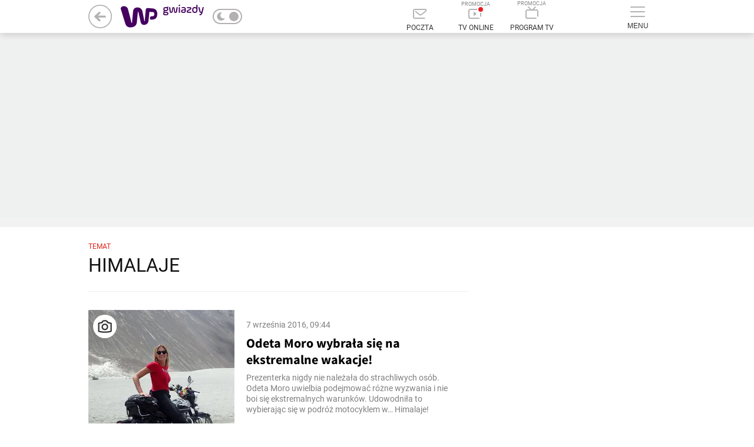

--- FILE ---
content_type: text/html; charset=utf-8
request_url: https://gwiazdy.wp.pl/tag/himalaje
body_size: 30789
content:

    <!doctype html>
    <html lang="pl" class="fonts-loaded-plain fonts-loaded-decorated">
    <head>
        <meta charset="utf-8">
        <meta http-equiv="x-ua-compatible" content="ie=edge">
        <meta name="referrer" content="no-referrer-when-downgrade">
        
        <title data-react-helmet="true">himalaje - Najnowsze plotki - WP Gwiazdy</title>
        <meta data-react-helmet="true" name="description" content="Gwiazdy - informacje z życia polskich i zagranicznych gwiazd i gwiazdeczek."/><meta data-react-helmet="true" property="og:description" content="WP Gwiazdy - pikantne życie gwiazd, plotki i skandale"/><meta data-react-helmet="true" property="og:image" content="https://v.wpimg.pl/Nzk3NTUxJx5EAX5hZEh2TFwGeHl4SX5LXgd4ZmFJeVUMRCc1Lxw3VBtdKQ==/"/><meta data-react-helmet="true" property="og:site_name" content="gwiazdy.wp.pl"/><meta data-react-helmet="true" property="fb:app_id" content="425459917484873"/><meta data-react-helmet="true" property="og:type" content="website"/><meta data-react-helmet="true" property="og:locale" content="pl_PL"/><meta data-react-helmet="true" property="twitter:card" content="summary_large_image"/><meta data-react-helmet="true" property="twitter:site" content="@wirtualnapolska"/><meta data-react-helmet="true" property="twitter:image" content="https://v.wpimg.pl/Nzk3NTUxJx5EAX5hZEh2TFwGeHl4SX5LXgd4ZmFJeVUMRCc1Lxw3VBtdKQ==/"/><meta data-react-helmet="true" property="twitter:description" content="WP Gwiazdy - pikantne życie gwiazd, plotki i skandale"/><meta data-react-helmet="true" property="twitter:domain" content="gwiazdy.wp.pl"/><meta data-react-helmet="true" name="google-site-verification" content="RCgsopChr4I-gwsar6utLms3HxO6lrgw6GO3SfzHsQg"/><meta data-react-helmet="true" name="author" content="Wirtualna Polska Media S.A."/><meta data-react-helmet="true" property="fb:pages" content="90593452375"/><meta data-react-helmet="true" property="fb:pages" content="127034117991"/><meta data-react-helmet="true" property="fb:pages" content="189813294394963"/><meta data-react-helmet="true" property="fb:pages" content="49400967381"/><meta data-react-helmet="true" name="robots" content="noindex, follow"/>
        
        
        <link rel="dns-prefetch" href="//v.wpimg.pl" />
        <link rel="dns-prefetch" href="//www.google-analytics.com" />
        <link rel="dns-prefetch" href="//s372.meetrics.net" />
        <link rel="dns-prefetch" href="//staticxx.facebook.com" />
        <link rel="dns-prefetch" href="//www.facebook.com" />
        <link rel="dns-prefetch" href="//www.googletagservices.com" />
        <link rel="dns-prefetch" href="//pagead2.googlesyndication.com" />
        <link rel="dns-prefetch" href="//tpc.googlesyndication.com" />
        <link rel="dns-prefetch" href="//www.youtube.com" />
        <link rel="dns-prefetch" href="//www.google.com" />
        <link rel="dns-prefetch" href="//bidder.criteo.com" />
        <link rel="dns-prefetch" href="//ib.adnxs.com" />
        <link rel="dns-prefetch" href="//adx.adform.net" />
        <link rel="dns-prefetch" href="//i.connectad.io" />
        <link rel="dns-prefetch" href="//hbopenbid.pubmatic.com" />
        <link rel="dns-prefetch" href="//as-sec.casalemedia.com" />
        <link rel="dns-prefetch" href="//prg.smartadserver.com" />
        <link rel="dns-prefetch" href="//prebid-eu.creativecdn.com" />
        <link rel="dns-prefetch" href="//wirtualn-d.openx.net" />
        <link rel="dns-prefetch" href="//ap.lijit.com" />
        <link rel="dns-prefetch" href="//ads.businessclick.com" />
        <link rel="dns-prefetch" href="//dmx.districtm.io" />
        <link rel="dns-prefetch" href="//static.criteo.net" />
        <link rel="dns-prefetch" href="//an.facebook.com" />
        <link rel="dns-prefetch" href="//www6.smartadserver.com" />
        <link rel="dns-prefetch" href="//c.amazon-adsystem.com" />
        <link rel="dns-prefetch" href="//acdn.adnxs.com" />
        <link rel="dns-prefetch" href="//sync.smartadserver.com" />
        <link rel="dns-prefetch" href="//ads.pubmatic.com" />
        <link rel="dns-prefetch" href="//u.openx.net" />
        <link rel="dns-prefetch" href="//a.teads.tv" />
        <link rel="dns-prefetch" href="//cdn.districtm.io" />
        <link rel="dns-prefetch" href="//ads.stickyadstv.com" />
        <link rel="chrome-webstore-item" href="https://chrome.google.com/webstore/detail/oafehcpjkmcajaddkiokiolhebnfhcmg">
        <link rel="alternate" type="application/rss+xml" title="RSS dla gwiazdy.wp.pl" href="/rss.xml" />
        
<link rel="preload" as="font" href="https://fonts.wpcdn.pl/source-sans-pro/woff/SourceSansPro-Bold.woff" crossorigin="anonymous" />
<link rel="preload" as="font" href="https://fonts.wpcdn.pl/source-sans-pro/woff/SourceSansPro-Regular.woff" crossorigin="anonymous" />
<link rel="preload" as="font" href="https://fonts.wpcdn.pl/roboto/woff2/Roboto-Light.woff2" crossorigin="anonymous" />
<link rel="preload" as="font" href="https://fonts.wpcdn.pl/roboto/woff2/Roboto-Regular.woff2" crossorigin="anonymous" />
<link rel="preload" as="font" href="https://fonts.wpcdn.pl/roboto/woff2/Roboto-Bold.woff2" crossorigin="anonymous" />
        <style data-react-helmet="true" >
            div.g4gt5oe {
                min-height:300px;width:auto;
            }
        </style><style data-react-helmet="true" >
            div.i4hl7tn {
                min-height:250px;width:auto;
            }
        </style><style data-react-helmet="true" >
            div.b4hl9ql {
                min-height:600px;width:auto;
            }
        </style>
        <style>
            @font-face{font-family:'Decorated';src:local('Decorated'), url(https://fonts.wpcdn.pl/source-sans-pro/woff/SourceSansPro-Regular.woff);font-weight:400;font-style:normal;}@font-face{font-family:'Decorated';src:local('Decorated'), url(https://fonts.wpcdn.pl/source-sans-pro/woff/SourceSansPro-Bold.woff);font-weight:700;font-style:normal;}@font-face{font-family:'Plain';src:local('Plain'), url(https://fonts.wpcdn.pl/roboto/woff2/Roboto-Light.woff2);font-weight:300;font-style:normal;}@font-face{font-family:'Plain';src:local('Plain'), url(https://fonts.wpcdn.pl/roboto/woff2/Roboto-Regular.woff2);font-weight:400;font-style:normal;}@font-face{font-family:'Plain';src:local('Plain'), url(https://fonts.wpcdn.pl/roboto/woff2/Roboto-Bold.woff2);font-weight:700;font-style:normal;}
            html{box-sizing:border-box}*,:after,:before{box-sizing:inherit}a,body,div,figure,h1,h2,html,img,label,li,p,span,ul{border:0;margin:0;outline:0;padding:0;vertical-align:baseline;font-style:normal}body,html{font-family:sans-serif;font-weight:400;line-height:1.35;-webkit-tap-highlight-color:transparent;max-width:100%}html{font-size:10px}body{margin:0;overflow-x:hidden}ul{list-style:none}.fonts-loaded-plain body{font-family:Plain,sans-serif}.ik-0W4yM{position:relative;display:inline-block;width:100%;height:100%}.ik-0W4yM svg{display:block;width:100%;height:100%;margin:auto}.i3NvS14I svg{fill:inherit}.i3_Qw9eR{vertical-align:middle}.ik-0W4yM.iAeAQtDt svg{width:auto}.i218mrNK:not(.iKvgs5vw){min-height:7rem}.i218mrNK img{display:block}.i1aIqa9K.i2OhPLeK:not(.i2wUF4Ie) img{width:auto;height:auto;min-width:200px;max-height:600px}.i218mrNK{width:100%;display:block;position:relative}.i1-5RF98:hover .i3fecl-B:not(:hover):after{display:none}.theme-dark a{color:currentColor}.i3ZfKRP5{display:flow-root;background-color:#f2f2f2}.fonts-loaded-decorated .i1fUTQe_{font-family:Decorated,sans-serif}.fonts-loaded-decorated .iHKeWTqh{font-family:Decorated,sans-serif}.i2zQDZey{min-width:55px}.i2HMfvpj,.i2zQDZey{position:relative;display:block}.i2HMfvpj{margin:0;font-size:12px;font-weight:500;cursor:pointer;color:#333}.theme-dark .i2HMfvpj{color:hsla(0,0%,100%,.75)}.i3J86BdW{display:-ms-flexbox;display:flex;width:100%;-ms-flex-align:center;align-items:center;padding:15px;color:currentColor;border-bottom:1px solid hsla(0,0%,100%,.2)}.i2ZBpPYq{color:#000;background:#fff}.i3ThkvuQ,.i3Zc4X11{display:block}.i3ThkvuQ{padding:0 15px;font-size:14px;font-weight:400;text-transform:uppercase}.i1Ir1_eR{position:absolute;width:0;height:0;visibility:hidden}.ioYYE9kb{position:relative;display:block;width:50px;height:26px;color:#b2b0b0;cursor:pointer;background:transparent;border:2px solid currentColor;border-radius:20px;overflow:hidden}.ioYYE9kb:after{content:"";position:absolute;top:50%;left:0;right:auto;width:16px;height:16px;margin:auto;background:currentColor;border-radius:20px;transition:.15s;transform:translate(26px,-50%)}.i1OfdzKV{display:none}.if9-ynMQ{position:absolute;top:0;bottom:0;margin:auto 5px}.iazdhFI5{left:0}.i3CQMUq3{right:0}.i1BrwK4m.i23jlTkc{position:relative;display:inline-block;vertical-align:middle;width:auto;margin-left:10px}.i1BrwK4m.i23jlTkc,.i23jlTkc .i3J86BdW{padding:0;background:transparent!important;border:none}.i23jlTkc .i3ThkvuQ{display:none}.theme-dark .ioYYE9kb:after{transform:translate(3px,-50%)}.ic1tVLjw{background-color:#fff;position:relative;clear:both;font-size:12px;color:#000}.i3j7LEFN{border-bottom:1px solid #f0f0f0;width:auto;padding:10px 0}.i2bumeFJ{background-color:#fff;border-top:1px solid #f0f0f0;cursor:pointer;display:block;position:relative;line-height:49px;text-align:center;text-decoration:none;text-transform:uppercase;-webkit-user-select:none;-moz-user-select:none;-ms-user-select:none;user-select:none}.i2bumeFJ:hover{text-decoration:underline}.i2bumeFJ:after{content:"";position:relative;top:-3px;transform:rotate(135deg);display:inline-block;height:6px;width:6px;margin-left:6px;transition:transform .2s,top .2s;border-top:1px solid #000;border-right:1px solid #000}.i1Mp9g3C{position:relative;width:100%;max-width:1232px;margin:0 auto;padding:20px 15px}.i3LkAa1k{display:block;margin:-10px;font-size:0}.i-FgCqGx{display:inline-block;vertical-align:top;width:25%;margin:0;padding:10px;font-size:12px}.i-FgCqGx:nth-of-type(n+5){display:none}.iFZ3qpfM{margin-bottom:12px;text-transform:uppercase;font-weight:700}.i-FgCqGx ul{margin-top:4px;line-height:1.3}.i-FgCqGx li{margin-bottom:4px}.i3LkAa1k a{color:#000;text-decoration:none}.i3LkAa1k a:hover{color:#666}.i3Fpble7 svg{position:relative;top:-1px}.ip0ohM7D{margin-right:15px;color:inherit}.i19Bo85f,.ip0ohM7D{display:inline-block;vertical-align:middle}.i4f4anPs:before{content:"REKLAMA";font-size:9px;line-height:1;color:#888;display:block}@media (max-width:960px){.i-FgCqGx{width:33.3%}}@media (max-width:640px){.i-FgCqGx{width:50%}}@media (max-width:480px){.i-FgCqGx{width:100%}}.theme-dark .ic1tVLjw{color:#fff;background-color:#121212}.theme-dark .i3j7LEFN{border-bottom-color:hsla(0,0%,100%,.1)}.theme-dark .i3LkAa1k a{color:#919191}.theme-dark .i2bumeFJ{background:transparent;border-top-color:hsla(0,0%,100%,.1)}.theme-dark .i2bumeFJ:after{border-color:currentColor}.i3d-ngZ0{display:none;position:absolute;top:85px;right:calc(50% - 490px);min-height:100px;max-height:none;width:426px;background-color:#fff;box-shadow:0 3px 6px 0 rgba(0,0,0,.5);z-index:300;font-family:Helvetica,Decorated,serif;transform:none;transition:transform .2s}.i3mu7F3s{position:relative;border-bottom:1px solid #efefef}.i3mu7F3s:hover{background-color:#f7f7f7}.iXGGwcFx{display:inline-block;vertical-align:middle}.iXGGwcFx{display:block;width:100%;padding:17px 15px;font-size:14px;text-transform:uppercase;text-decoration:none;text-shadow:0 0 currentColor;color:inherit}.iXGGwcFx:after{content:"";display:block;position:absolute;top:0;left:0;right:0;bottom:0}@media screen and (max-width:1365px){.i3d-ngZ0{width:396px;overflow:auto}}label:hover{cursor:pointer}.theme-dark .i3d-ngZ0{background-color:#0d0d0d;border-bottom:5px solid hsla(0,0%,100%,.25)}.theme-dark .i3mu7F3s{border-bottom:1px solid #2f2f2f}.theme-dark .i3mu7F3s:hover{background-color:#1f1f1f}.i2dWsoB-{height:56px}.i3OdCjtC{position:relative;top:0;z-index:399;background-color:#fff;box-shadow:0 4px 12px 0 rgba(0,0,0,.15);backface-visibility:hidden}.iwpAPPrT .i3OdCjtC{transform:translateY(0) translateX(0) translateZ(0)}.i1eC5C0Q{display:-ms-flexbox;display:flex;-ms-flex-pack:stretch;justify-content:stretch;-ms-flex-align:center;align-items:center;height:56px;max-height:56px;z-index:1}.iwpAPPrT .i1eC5C0Q{border:none}.i2WU8IRA .i1eC5C0Q{transition:max-height .15s}.i2WU8IRA .iqGWhEfp{transform-origin:left}.i2WU8IRA .i3yDnEn9 span,.i2WU8IRA .iqGWhEfp{transition:transform .15s}.iwpAPPrT .i1eC5C0Q{max-width:980px;margin:0 auto;position:relative}.i2wNjNSj:before{content:"PROMOCJA";font-size:9px;line-height:1;color:#888;display:block}@media (min-width:1366px){.iwpAPPrT .i1eC5C0Q{max-width:1232px}}.iqGWhEfp{-ms-flex:1;flex:1;transform:none;font-size:0}.ip7bUWWX{vertical-align:middle;margin:0 -15px}.i3yDnEn9,.ip7bUWWX{display:inline-block}.i3yDnEn9{position:relative;vertical-align:bottom;margin:0 10px;min-width:75px;text-transform:uppercase;text-align:center;font-size:0;text-decoration:none;line-height:1.6;cursor:pointer;-webkit-user-select:none;-moz-user-select:none;-ms-user-select:none;user-select:none}.i3yDnEn9 svg{display:inline-block;margin:0 auto 7px;color:#b3b3b3;transition:color .2s ease-in-out}.i3yDnEn9 span{display:block;font-size:12px;line-height:16px;color:#333;transform:scale(1)}.i3yDnEn9:hover svg{color:#666}.i3yDnEn9:hover span{color:#000}.i3yDnEn9:hover .iDTDDv1a{background-color:#666}.i2mk8_1e{display:none;padding:0;background:none;border:none}.i3YBdm5L{position:relative;display:inline-block;vertical-align:bottom;margin:0 10px;min-width:75px;min-height:44px;font-size:0;text-decoration:none;cursor:pointer;-webkit-user-select:none;-moz-user-select:none;-ms-user-select:none;user-select:none}@media screen and (max-width:1366px){.iwpAPPrT .i2mk8_1e{display:inline-block}}.i1gmo6aw{display:inline-block;width:25px;height:18px;margin:7px auto;position:relative}.iDTDDv1a{display:block;position:absolute;height:2px;width:100%;background:#b3b3b3;border-radius:2px;left:0;transform:rotate(0deg);transition:.2s ease-in-out}.iDTDDv1a:first-child{top:0}.iDTDDv1a:nth-child(2),.iDTDDv1a:nth-child(3){top:8px}.iDTDDv1a:nth-child(4){top:16px}.iEDSrt49{display:inline-block;vertical-align:top;margin:0 0 0 5px;line-height:1;overflow:hidden}.iEDSrt49 svg{max-height:50px}.iEDSrt49>a{margin:0 5px}.i3dQ2klJ{display:inline-block;vertical-align:middle;color:#b2b2b3;opacity:1;transition:opacity .1s ease-in-out}.i3dQ2klJ+.i3dQ2klJ{padding-left:15px}.i2OW1Cn1 path,.i2OW1Cn1 svg{transition:fill 50ms ease-in-out}.i2OW1Cn1 circle{transition:stroke 50ms ease-in-out}.i2OW1Cn1:hover svg{fill:currentColor}.i2OW1Cn1:hover path{fill:#fff}.i2OW1Cn1:hover circle{stroke:transparent}.i9-RdI2v{position:absolute;top:0;left:0;color:transparent;width:1px;height:1px;overflow:hidden}.i37ToQZF{-ms-flex-order:0;order:0}.iqGWhEfp{-ms-flex-order:1;order:1}.ihSo7z2h{-ms-flex-order:3;order:3}.i2juDIL4{-ms-flex-order:4;order:4}@media screen and (max-width:1366px){.ip7bUWWX{margin:0 -10px}.iwpAPPrT .i3yDnEn9{margin:0 10px;max-width:75px}}.theme-dark .i3OdCjtC{background:#121212}.theme-dark .i3yDnEn9{color:hsla(0,0%,100%,.75)}.theme-dark .i3yDnEn9 span{color:currentColor}.i1muO6Eu{display:-ms-flexbox;display:flex;-ms-flex-direction:column;flex-direction:column;padding:0 1rem 1rem;font-size:12px;line-height:14px;font-weight:400}.i2Dk6iyM{margin-left:4px;color:#000;text-decoration:underline}.i3pR8IhP{margin:0 auto;width:100%;max-width:1132px}.i2CqoVpR{display:inline-block;margin:2px;padding-left:1.5rem;text-decoration:none;position:relative;color:inherit;font-family:Plain,Helvetica,serif}.i_NE82lB{border:none;font-size:16px;line-height:1.35;padding:0 0 0 1.5rem;background-color:transparent;cursor:pointer}.i2CqoVpR:before{display:block;content:"";position:absolute;top:50%;left:.5rem;width:4px;height:4px;border-radius:50%;transform:translateY(-50%);background-color:currentColor}.i1fh_akp{margin-left:1.8rem}.i1fh_akp:before{background-color:currentColor}.i1fh_akp.i_NE82lB{padding:0 0 0 1.8rem}.i14gugvC{z-index:100;background-color:#f0f0f0;color:#000}.i29Ld8c-{max-width:100%;overflow-x:hidden;font-size:16px;text-align:center;padding-top:1rem;position:relative;box-shadow:0 -3px 6px 0 rgb(0 0 0/16%)}:not(.iOBmmhK3) .i29Ld8c-{padding:1rem 0;box-shadow:none}.i1LNJWaA{position:relative}.igXrZGKQ{width:auto;margin:0 auto;padding:0 10px;font-size:16px;color:#000}.igXrZGKQ .i1LNJWaA{padding:21px 0 19px}.igXrZGKQ:before{display:block;content:"";position:absolute;top:0;left:0;right:0;bottom:0;background-color:#f0f0f0}.theme-dark .i14gugvC,.theme-dark .i14gugvC .igXrZGKQ{color:#fff;background-color:#3b3b3b}.theme-dark .i14gugvC:before{background-color:hsla(0,0%,100%,.1)}.theme-dark .i14gugvC .igXrZGKQ:before{background:transparent}.i1T_82cS{height:100%}.i1z1kLyn{color:#000;max-width:760px;margin:0 auto;min-height:100%;position:relative;z-index:0}.i2UUymuM .i2d9_HLt{position:relative;width:1000px;margin:0 auto;left:0;right:0;top:0;bottom:0;transition-property:left,right,top,bottom,margin;transition-duration:1s;transition-timing-function:ease-out;background-color:#fff;padding-top:10px}.i2UUymuM{max-width:none;min-width:1000px;height:100%;width:100%;border-collapse:collapse}.i3Fr7j02{vertical-align:bottom}@media (min-width:1366px){.i2UUymuM .i2d9_HLt{width:1252px}}.theme-dark,.theme-dark .i1T_82cS,.theme-dark .i1z1kLyn{color:#fff;background:#121212}.theme-dark img[class*=lazyload]:not([class*=lazyloaded]){filter:grayscale(100%) brightness(25%)}.theme-dark .i2UUymuM .i2d9_HLt{background:#121212}.theme-dark .i2UUymuM.i1z1kLyn{color:inherit}.fonts-loaded-decorated .i1xAmRvR{font-family:Decorated,sans-serif}.fonts-loaded-decorated .ifn82Mgs{font-family:Decorated,serif}.fonts-loaded-decorated .iP9eOAhb{font-family:Decorated,serif}.fonts-loaded-plain .i2N4iaRc.i3ahlTjn .i18o8C5E .iP9eOAhb{font-family:Plain,sans-serif}.i2PrHTUx{display:block;color:inherit;text-decoration:none;position:relative;width:100%;height:100%}.i2N4iaRc{width:50%;height:288px;margin:0;padding:10px}.i2N4iaRc.i2J4C9n0{height:auto}.i2N4iaRc.i2SEFzLe{color:#fff}.i2N4iaRc.i2SEFzLe{width:100%;height:330px}@-moz-document url-prefix(){}.fonts-loaded-decorated .iQCL9yqp{font-family:Decorated,serif}.i3Tl6Nvn{width:100%!important;height:auto!important;margin-bottom:0!important;margin-right:0!important}.i3Tl6Nvn:first-of-type{margin-top:-2.4rem}.ikWTRfRe,.ikWTRfRe:visited{color:#7f7f7f}.ikWTRfRe:hover{opacity:.9}.iWpb9TDY{font-size:1.4rem;line-height:1.8rem}.iQCL9yqp{font-size:1.8rem;line-height:2.4rem;color:#000;margin:.8rem 0;max-height:8.4rem;overflow:hidden}.i2V5Apvk .iQCL9yqp{font-size:2.2rem;line-height:2.8rem}.i1NHjzjw{background-color:#fff;width:4rem;height:4rem;border-radius:50%;position:absolute;left:.8rem;top:.8rem;z-index:1}.i1NHjzjw svg{position:absolute;top:50%;left:50%;transform:translate(-50%,-50%);fill:#000}.i1NHjzjw.i3DdPPTR span{width:100%;height:100%}.i1NHjzjw.i3DdPPTR svg{width:auto;height:2.25rem}.i1Fd2juY{position:relative}.ikWTRfRe.i3brEpa-{display:-ms-flexbox;display:flex;overflow:hidden;height:168px}.ikWTRfRe.i3brEpa-.i2V5Apvk{height:300px!important}.ikWTRfRe.i3brEpa- .i3OPJ4X_>span{width:248px}.ikWTRfRe.i3brEpa- .iWpb9TDY{padding:1.6rem 2rem 1.8rem}.ikWTRfRe .iWpb9TDY .iQCL9yqp,.ikWTRfRe .iWpb9TDY p{
    /*! autoprefixer: off */display:-webkit-box;box-orient:vertical;-webkit-box-orient:vertical;overflow:hidden}.ikWTRfRe.i3brEpa- .iWpb9TDY .iQCL9yqp{line-clamp:2;-webkit-line-clamp:2}.ikWTRfRe.i3brEpa- .iWpb9TDY p{line-clamp:3;-webkit-line-clamp:3}.ikWTRfRe.i3brEpa-.i2V5Apvk .iWpb9TDY .iQCL9yqp{line-clamp:5;-webkit-line-clamp:5}.ikWTRfRe.i3brEpa-.i2V5Apvk .iWpb9TDY p{line-clamp:7;-webkit-line-clamp:7}.theme-dark .ikWTRfRe,.theme-dark .ikWTRfRe:visited,.theme-dark .iQCL9yqp{color:#fff}.i23cdQ-T{display:block;margin:0 0 30px;text-align:center;overflow:hidden}.iKxRAdgW{margin:-5px;padding:15px 30px;overflow:hidden}.in74oXHA{display:inline-block;vertical-align:middle;padding:0;margin:5px}.i1xRndDA{display:block;min-width:32px;height:32px;padding:5px;font-size:14px;text-decoration:none;color:#003696;line-height:21px;background:transparent;border:1px solid #ccd7ea;border-radius:4px;outline:none;cursor:pointer;-webkit-user-select:none;-moz-user-select:none;-ms-user-select:none;user-select:none}.i1q0rAgr,.i1xRndDA:not(.i3RIupqr):not(.i1ZgYxIQ):hover{color:#fff;background:#003696;border-color:#003696}.i1ZgYxIQ{padding:5px 3px;min-width:0;font-size:20px;border:none}.i2zbd-HY:after{width:10px;height:10px;border-right:2px solid currentColor;transform:rotate(45deg)}.i2zbd-HY:after{content:"";display:inline-block;vertical-align:middle;border-top:2px solid currentColor}.i1ZgYxIQ:hover{color:#0041dd;background:transparent}.i3RIupqr{height:auto;min-width:0;padding-top:0;border:none;cursor:default}.theme-dark .i1xRndDA{color:#fff}.theme-dark .i1q0rAgr,.theme-dark .i1xRndDA:not(.i3RIupqr):not(.i1ZgYxIQ):hover{color:#000;background-color:#959595;border-color:#959595}.theme-dark .i1ZgYxIQ:hover{color:#ddd}.i3iPBXrb{height:100%;max-width:235px;position:relative;z-index:1}.iRQvycma{background:#fff;position:relative}.iRQvycma.i1GNX_fA .i1H56GIO{margin-bottom:0}.i1H56GIO,.irpR8oQU{position:relative}.i1H56GIO{margin-bottom:10px;display:inline-block;color:#000;text-decoration:none;font-size:16px;line-height:1;text-transform:uppercase}.i1H56GIO:hover{color:#416fd6}.i3bBevUs{position:relative;display:inline-block;vertical-align:middle;width:45px;height:45px;margin-right:18px;text-align:center;line-height:42px;overflow:hidden;transform:rotate(.000001deg);border-radius:50%}.i14ajXM_{width:10px;margin:0 15px;border-radius:0;background:none}.i1lXcfrU{display:inline-block;vertical-align:middle;width:170px;font-size:16px;line-height:1.3}.theme-dark .iRQvycma{background:transparent}.theme-dark .i1H56GIO{color:inherit}.theme-dark .i1H56GIO:hover{color:#abd0ec}.i3qGRkW5{display:inline-block;width:10px;height:10px;color:#313131;border-radius:50%;background:currentColor}.i2MDbV6M{position:relative;-ms-flex:1;flex:1;width:220px;max-height:1200px;max-height:none}.iUI9ls75{position:absolute;bottom:0}.i1HfPBAj{display:none;vertical-align:top;width:252px;z-index:1}.iYX9TXmX{z-index:32}@media (min-width:1366px){.i1HfPBAj{display:inline-block}}.i3Cm4rqx .i3970n2q:placeholder-shown,.i29U5-oO .i14nlvnQ:placeholder-shown{color:red}.fonts-loaded-decorated .i35dXgbm{font-family:Plain,serif}.fonts-loaded-decorated .i1y3nic2{font-family:Decorated,sans-serif}.fonts-loaded-decorated .i1pOcmQ4.i1Wz09n9 .i1y3nic2,.fonts-loaded-decorated .i1pOcmQ4.i2a0z0zP .i1y3nic2,.fonts-loaded-decorated .i1pOcmQ4.i2Vxyzm6 .i1y3nic2,.fonts-loaded-decorated .i1pOcmQ4.i9_BQj-o .i1y3nic2,.fonts-loaded-decorated .i1pOcmQ4.iXi0vlAX .i1y3nic2{font-family:Plain,serif}.icT1MaIp{padding:1rem;position:relative;z-index:30}.icT1MaIp:after{display:block;content:"";clear:both}.i2B3ie5k{display:block;min-width:100%;margin:0;color:#000}.i1juiO19{margin:-10px}.i1juiO19:after{display:block;content:"";clear:both}.i1pOcmQ4{padding:0}.theme-dark .i2B3ie5k,.theme-dark .icT1MaIp{color:#fff}.fonts-loaded-decorated .i1VNYb3j{font-family:Decorated,sans-serif}a{text-decoration:none}.i380xAbB a:any-link{text-decoration:none!important}.fonts-loaded-decorated .i3e2pqSB{font-family:Decorated,sans-serif}.fonts-loaded-decorated .i2TyiXZ_{font-family:Decorated,serif}.i17gXnVE>div:nth-last-child(2):not(div:nth-child(2)){-ms-flex:1;flex:1;max-height:none}.fonts-loaded-decorated .iQtDTWzI{font-family:Decorated,sans-serif}.fonts-loaded-decorated .ilGaU-SA{font-family:Decorated,serif}.i2yIBeu_{min-height:100vh;padding:15px 0}.i1TVQi8u{display:-ms-flexbox;display:flex}.iRGwNpJW{width:1000px;margin:0 auto;padding:0 10px 10px;background-color:#fff}.i1IUhUx2{padding-top:15px}.i3P8PD9G{width:644px;z-index:1}.i1TTrfBP,.i3P8PD9G{display:inline-block;vertical-align:top}.i1TTrfBP{width:336px;text-align:left;margin-top:0;padding-left:28px}@media (min-width:1366px){.iRGwNpJW{width:1252px}}.theme-dark .iRGwNpJW{background:#121212}.i3Cr5Z-0{margin-bottom:30px;padding:0 0 15px;border-bottom:1px solid #eee}.i3XzdZ8L{display:block;margin-bottom:5px;font-size:12px;color:#e1261c}.i2w3fUfI,.i3XzdZ8L{text-transform:uppercase}.i2w3fUfI{margin-bottom:10px;font-size:32px;font-weight:500;line-height:1.2;color:#121212}.i3ZiE6Mk{margin-bottom:12px;font-size:16px;font-weight:500;color:#666}.i3fZqK3v{font-size:14px;color:#7f7f7f}.fonts-loaded-decorated .i1UK8bcu .i_52sIr-{font-family:Decorated,sans-serif}.fonts-loaded-decorated .imi-NrZ9{font-family:Decorated,sans-serif}
            .i4isc5m{position:relative;padding:0;min-height:100px;text-align:center;margin:15px auto}.b4hvyms+.b4hvyms{margin-top:10px}.g4iiva6{min-width:200px}.d4payd5{position:absolute;left:0;top:0;display:block;width:100%;height:100%}.f4jvd0m{background-color:rgba(240,242,241,0.9589117070904878)}.i4isc5m .a4is36y{position:absolute;top:50%;left:50%;margin:-22px -28px}.b4toh8g{pointer-events:auto}.f4jmyvn{background-color:transparent}.b4ups1z{margin:15px 0 0 0}.j4iisp3{min-height:0!important;margin-top:0!important;padding:0!important;background:none!important;overflow:hidden!important}.f4pwfah{min-height:0!important;padding:0}.e4uvpdn>ins:first-child,.e4uvpdn>div:first-child{display:inline-block!important;vertical-align:middle!important;line-height:1!important}.d4iecxa{padding:4px}.h4j25em{margin-left:-2rem;margin-right:-2rem}.j4o53ey{margin-left:-1rem}.e4ilgys{margin-top:23px;margin-bottom:23px}.e4gu9wo{display:inline-block;position:sticky;top:0;width:100%;opacity:1;transition:opacity .15s ease-in-out}.e4isojk{opacity:0}@media(max-width:1279px){.j4ii5zv{margin-left:0}}.b4jcwgr.c4varcg{width:auto;margin:10px 0;margin-left:-5000px;margin-right:-5000px;padding:10px 0;padding-left:308px}.b4jcwgr.c4varcg.g4im0ea{margin-bottom:40px}body.has-screening .b4jcwgr.c4varcg,body.has-floating-screening .b4jcwgr.c4varcg{width:1000px;margin-right:0;padding-left:0}.b4jcwgr.c4varcg.f4gud9f .b4toh8g{position:relative;left:50%;transform:translateX(-50%)}@media(min-width:1366px){.b4jcwgr.c4varcg{padding-left:56px}.b4jcwgr.c4varcg.g4im0ea{padding-left:0}body.has-screening .b4jcwgr.c4varcg{width:1252px;margin-left:-252px}body.has-screening .infinityContent .b4jcwgr.c4varcg{margin-left:-10px}}.i4isc5m+.i4isc5m{margin-top:10px}.e4isw0v{pointer-events:none}.e4isw0v+.e4isw0v{margin-top:10px}.g4hjhes .i4isc5m{margin-top:-42px}.j4inl0l{pointer-events:none}.g4kaxqu{margin:auto;padding:0;min-height:0}.g4kaxqu .d4payd5,.g4kaxqu .a4is36y{display:none}.e4k00qw{position:absolute;margin:0;padding:2px;background:lime;z-index:9}.i4m5ael{display:inline-block;vertical-align:middle;margin:2px;padding:5px;min-width:20px;color:white;font-size:10px;font-weight:400;text-align:center;background:#484848}.h4o69u0{background:red}.b4ufar5 .d4payd5{background-color:transparent;border:0}.b4ufar5 .a4is36y{display:none}.theme-dark .d4payd5{filter:invert(90%);-webkit-filter:invert(90%)}.theme-dark .f4gud9f::before,.theme-dark .f4gud9f::after{filter:invert(90%);-webkit-filter:invert(90%)}.withLeads .i4k61m3{margin-bottom:1.2rem}.d4vjf9r{margin:0}
        </style>
        <link rel="preload" href="/static/3.7.738/main.css" as="style" onload="this.rel='stylesheet'">
        <link rel="shortcut icon" href="/static/3.7.738/01aa1d8478d46aefdb2bd90b4e9c11d0.ico" />
        <link rel="apple-touch-icon" sizes="57x57" href="https://v.wpimg.pl/YXpkeS5wdjkRCRNgGgx7LFJRRzpcVXV6BUlfcRo4dm1HE1BkGhN3LwACCDQbBzV3RV1TYQBPbm9ARkhiDEdqakJfXWICWD4vGQofN0xZKTYXSRg">
        <link rel="apple-touch-icon" sizes="60x60" href="https://v.wpimg.pl/YXpkeS5wdjkRCRNgGgx7LFJRRzpcVXV6BUlfcRo4dm5AE1NjGhN3LwACCDQbBzV3RV1TYQBPbm9ARkhiDEdqakJfXWICWD4vGQofN0xZKTYXSRg">
        <link rel="apple-touch-icon" sizes="72x72" href="https://v.wpimg.pl/YXpkeS5wdjkRCRNgGgx7LFJRRzpcVXV6BUlfcRo4dm9CE1JhGhN3LwACCDQbBzV3RV1TYQBPbm9ARkhiDEdqakJfXWICWD4vGQofN0xZKTYXSRg">
        <link rel="apple-touch-icon" sizes="76x76" href="https://v.wpimg.pl/YXpkeS5wdjkRCRNgGgx7LFJRRzpcVXV6BUlfcRo4dm9GE1JlGhN3LwACCDQbBzV3RV1TYQBPbm9ARkhiDEdqakJfXWICWD4vGQofN0xZKTYXSRg">
        <link rel="apple-touch-icon" sizes="114x114" href="https://v.wpimg.pl/emR5LnBuSgwzVzpdbQ5HGXAPbgcrV0lPJxd2TG06SlxjATRfc0FKCXxCPAcvEksdPhp5WHRHUFVlAnxDb0RcXWEHflp6RFJCNUIlDzgRHEMiWytMPw">
        <link rel="apple-touch-icon" sizes="120x120" href="https://v.wpimg.pl/emR5LnBuSgwzVzpdbQ5HGXAPbgcrV0lPJxd2TG06SlxgBTRfcEVKCXxCPAcvEksdPhp5WHRHUFVlAnxDb0RcXWEHflp6RFJCNUIlDzgRHEMiWytMPw">
        <link rel="apple-touch-icon" sizes="144x144" href="https://v.wpimg.pl/emR5LnBuSgwzVzpdbQ5HGXAPbgcrV0lPJxd2TG06SlxmATRfdkFKCXxCPAcvEksdPhp5WHRHUFVlAnxDb0RcXWEHflp6RFJCNUIlDzgRHEMiWytMPw">
        <link rel="apple-touch-icon" sizes="152x152" href="https://v.wpimg.pl/emR5LnBuSgwzVzpdbQ5HGXAPbgcrV0lPJxd2TG06SlxnBzRfd0dKCXxCPAcvEksdPhp5WHRHUFVlAnxDb0RcXWEHflp6RFJCNUIlDzgRHEMiWytMPw">
        <link rel="apple-touch-icon" sizes="180x180" href="https://v.wpimg.pl/emR5LnBuSgwzVzpdbQ5HGXAPbgcrV0lPJxd2TG06SlxqBTRfekVKCXxCPAcvEksdPhp5WHRHUFVlAnxDb0RcXWEHflp6RFJCNUIlDzgRHEMiWytMPw">
        <link rel="icon" type="image/png" sizes="16x16" href="https://v.wpimg.pl/emR5LnBuSgwzVzpdbQ5HGXAPbgcrV0lPJxd2TG06SlxkTX1YbRFLGiJcIQlsBQlCZQN9VnRHUVpjGGFWdERWWmEEf1dtEhIEM08oF2wFCwpwSA">
        <link rel="icon" type="image/png" sizes="32x32" href="https://v.wpimg.pl/emR5LnBuSgwzVzpdbQ5HGXAPbgcrV0lPJxd2TG06Sl5gTX9cbRFLGiJcIQlsBQlCZQN9VnRHUVpjGGFWdERWWmEEf1dtEhIEM08oF2wFCwpwSA">
        <link rel="icon" type="image/png" sizes="96x96" href="https://v.wpimg.pl/emR5LnBuSgwzVzpdbQ5HGXAPbgcrV0lPJxd2TG06SlRkTXVYbRFLGiJcIQlsBQlCZQN9VnRHUVpjGGFWdERWWmEEf1dtEhIEM08oF2wFCwpwSA">
        <link rel="icon" type="image/png" sizes="160x160" href="https://v.wpimg.pl/aWF6ZHkuTjYnVCx7RA5DI2QMeCECV011MxRgakQ6TmZwBiJ5XUVOM2hBKiEGEk8nKhltflpNV2VyAWtlRk1XZnUBaXlYTE4wMV87Mg8MTycoUXg1">
        <link rel="icon" type="image/png" sizes="192x192" href="https://v.wpimg.pl/aWF6ZHkuTjYnVCx7RA5DI2QMeCECV011MxRgakQ6TmZ_BCJ5UkdOM2hBKiEGEk8nKhltflpNV2VyAWtlRk1XZnUBaXlYTE4wMV87Mg8MTycoUXg1">
        <meta name="msapplication-TileImage" content="https://v.wpimg.pl/aWF6ZHkuTjYnVCx7RA5DI2QMeCECV011MxRgakQ6TmZyAiJ5X0FOM2hBKiEGEk8nKhltflpNV2VyAWtlRk1XZnUBaXlYTE4wMV87Mg8MTycoUXg1">
        <link rel="manifest" href="/manifest.json">
        <meta name="theme-color" content="#45005f">
        <meta name="logo" content="https://v.wpimg.pl/YXpkeS5wdjkRCRNgGgx7LFJRRzBFHwYrBA9HfxcCe2JSRAw-VBA8K18HCjRaWDU3FwQ6NEIeOCIUEksjWxB7JQ">
        <script>
            window.PAKO_MANAGER = {};
            window.WP = [];
            window.wp_sn = 'gwiazdy';
            window.wp_content_selector = '.h4jnptq';

            !function(a){"use strict";var b=function(b,c,d){function e(a){return h.body?a():void setTimeout(function(){e(a)})}function f(){i.addEventListener&&i.removeEventListener("load",f),i.media=d||"all"}var g,h=a.document,i=h.createElement("link");if(c)g=c;else{var j=(h.body||h.getElementsByTagName("head")[0]).childNodes;g=j[j.length-1]}var k=h.styleSheets;i.rel="stylesheet",i.href=b,i.media="only x",e(function(){g.parentNode.insertBefore(i,c?g:g.nextSibling)});var l=function(a){for(var b=i.href,c=k.length;c--;)if(k[c].href===b)return a();setTimeout(function(){l(a)})};return i.addEventListener&&i.addEventListener("load",f),i.onloadcssdefined=l,l(f),i};"undefined"!=typeof exports?exports.loadCSS=b:a.loadCSS=b}("undefined"!=typeof global?global:this);
            !function(a){if(a.loadCSS){var b=loadCSS.relpreload={};if(b.support=function(){try{return a.document.createElement("link").relList.supports("preload")}catch(b){return!1}},b.poly=function(){for(var b=a.document.getElementsByTagName("link"),c=0;c<b.length;c++){var d=b[c];"preload"===d.rel&&"style"===d.getAttribute("as")&&(a.loadCSS(d.href,d,d.getAttribute("media")),d.rel=null)}},!b.support()){b.poly();var c=a.setInterval(b.poly,300);a.addEventListener&&a.addEventListener("load",function(){b.poly(),a.clearInterval(c)}),a.attachEvent&&a.attachEvent("onload",function(){a.clearInterval(c)})}}}(this);

            window.rekid = '234608';
            window.appVersion = '3.7.738-3.7.738';
            window.wp_dot_type = 'click';
            window.wp_dot_send = false;
            window.PAKO = true;
            window.wp_dot_addparams = {"csystem":"ncr","ctype":"category","cplatform":"pako","ccategory":"tag%2Fhimalaje","cpremium":0,"crepub":"","darkmode":"0"};
            
            window.vhb = {};
            window.wp_spa_config = {"platform":"desktop","platformShortSuffix":{"desktop":"_d","mobile":"_m"},"platformSuffix":{"desktop":"","mobile":"_mobile"},"modeSuffix":{"static":"","dynamic":"_dynamic"},"desktop":{"dot":{"base":"gwiazdy","bunches":{"index":"234606","category":"234608","author":"234612","article":"234609","article_premium":"235385","gallery":"234610","galleryVertical":"234611","quizone":"234760","quizindex":"234760","others":"234612","infinity":"234607","stream":"235496","ranking":"235689","logout_wp":"241130","logout_o2":"241146"}}},"mobile":{"dot":{"base":"gwiazdy","bunches":{"index":"234620","category":"234621","author":"234625","article":"234622","article_premium":"236867","gallery":"234626","galleryVertical":"234624","quizone":"234762","quizindex":"234762","others":"234625","infinity":"234623","stream":"235498","ranking":"235704","comment":"243937","comments":"243937"}}},"payload":{"dot":{"csystem":"ncr","ctype":"category","cplatform":"pako","ccategory":"tag%2Fhimalaje","cpremium":0,"crepub":"","darkmode":"0"}}};
            window.siteVersion = 'null';
            window.wp_abtest = {};
            window.wp_abtest_programmatic = null;
            window.dynads = {};
            window.gaSource = {};
            window.wp_fb_id = '933316406876601';
            window.wp_cookie_info = "wp_cookie";
            window.wp_cookie_info=true;;
            window.new_margins = true;
            
            window.wp_tiktok_id = 'CIR8EARC77U3N0LJCJ6G';
            window.wp_push_notification_on = true;
            
            window.screeningv2 = true;

            var loadScript = function () {
                ;(function (d, s, id) {
                    clearTimeout(timeout);
                    var scriptUrl = "/static/3.7.738/client.js",
                        wp = d.getElementsByTagName(s)[0],
                        js;
                    if (d.getElementById(id)) { return };
                    js = d.createElement(s);
                    js.id = id;
                    js.src = scriptUrl;
                    wp.parentNode.insertBefore(js, wp);
                }(document, 'script', 'desktop'));
            },

            timeout = setTimeout(loadScript, 3000);
        </script>
        <script src="https://gwiazdy.wp.pl/[base64]" crossOrigin="anonymous"></script>
        
        <script src="/static/3.7.738/pakoManager.js"></script>
    
        <meta name="gaf" content="blxtsxfs">
	      <script>!function(e,f){try{f.WP=f.WP||[];f.wp_pvid=(function(){var output='';while(output.length<20){output+=Math.random().toString(16).substr(2);output=output.substr(0,20)}return output})(20);var abtest=function(){function e(t){return!(null==t)&&"object"==typeof t&&!Array.isArray(t)&&0<Object.keys(t).length}var t="",r=f.wp_abtest;return e(r)&&(t=Object.entries(r).map(([r,t])=>{if(e(t))return Object.entries(t).map(([t,e])=>r+"|"+t+"|"+e).join(";")}).join(";")),t}();var r,s,c=[["https://gwiazdy","wp","pl/[base64]"].join('.'),["pvid="+f.wp_pvid,(s=e.cookie.match(/(^|;)\s*PWA_adbd\s*=\s*([^;]+)/),"PWA_adbd="+(s?s.pop():"2")),location.search.substring(1),(r=e.referrer,r&&"PWAref="+encodeURIComponent(r.replace(/^https?:\/\//,""))),f.wp_sn&&"sn="+f.wp_sn, abtest&&"abtest="+encodeURIComponent(abtest)].filter(Boolean).join("&")].join("/?");e.write('<scr'+'ipt src="'+c+'"><\/scr'+'ipt>')}catch(_){console.error(_)}}(document,window);</script>
        
        <script crossorigin type="module" id="wpjslib6" src="https://gwiazdy.wp.pl/[base64]"></script>
        <script crossorigin defer nomodule id="wpjslib" src="https://gwiazdy.wp.pl/[base64]"></script>
    
        
    </head>
    <body class="theme-default">
        <div style="color: #fefefe; position:absolute">Trwa ładowanie...</div>

        <div class="blxtsxfsh"></div>

        <div id="app"><div class="i1T_82cS" data-reactroot="" data-reactid="1" data-react-checksum="2040575088"><div class="i1z1kLyn i2UUymuM" data-reactid="2"><div data-reactid="3"><!-- react-empty: 4 --><!-- react-empty: 5 --><div class="xmglc60138e" data-reactid="6"></div><div class="cqkku100230e" data-reactid="7"></div><div class="kysig6801564e" data-reactid="8"></div><div class="guojn8912047e" data-reactid="9"></div><header class="i2dWsoB- header iwpAPPrT" data-reactid="10"><div class="i3OdCjtC i2WU8IRA" style="margin-top:0;" data-reactid="11"><div data-st-area="Header" class="i1eC5C0Q" data-reactid="12"><div class="i37ToQZF iqGWhEfp" data-reactid="13"><a href="https://www.wp.pl/" data-href="https://www.wp.pl/" style="color:#45005f;" class="i3dQ2klJ" data-st-area="Header-back" data-reactid="14"><span style="width:40px;height:40px;" class="i2OW1Cn1 ik-0W4yM" data-reactid="15"><svg width="46" height="46" viewBox="0 0 46 46" fill="none" xmlns="http://www.w3.org/2000/svg">
<desc>Wirtualna Polska</desc>
<circle cx="23" cy="23" r="22" stroke="#B2B2B3" stroke-width="2"/>
<path d="M20.7603 14.5841L20.5691 14.7376L12.6861 22.1802C12.6501 22.2163 12.6161 22.2541 12.5841 22.2935L12.7185 22.1486C12.6517 22.2118 12.5922 22.2792 12.5402 22.3501L12.4216 22.5415L12.3355 22.7474C12.2908 22.8831 12.2667 23.0281 12.2667 23.1785L12.2843 23.3996L12.3455 23.6393L12.4366 23.8437L12.5559 24.0278L12.6883 24.179L20.5691 31.6194C21.1716 32.1882 22.1485 32.1882 22.751 31.6194C23.2933 31.1075 23.3475 30.3093 22.9137 29.7402L22.751 29.5596L17.5347 24.6335L32.1905 24.635C33.0426 24.635 33.7333 23.9829 33.7333 23.1785C33.7333 22.4473 33.1625 21.8419 32.4185 21.7378L32.1905 21.722L17.5347 21.7206L22.751 16.7974C23.2933 16.2855 23.3475 15.4873 22.9137 14.9182L22.751 14.7376C22.269 14.2826 21.5474 14.1916 20.9695 14.4646L20.7603 14.5841Z" fill="#B2B2B3"/>
<path d="M20.7603 14.5841L20.5124 14.1498L20.4781 14.1694L20.4473 14.1942L20.7603 14.5841ZM20.5691 14.7376L20.256 14.3478L20.2404 14.3603L20.2258 14.3741L20.5691 14.7376ZM12.6861 22.1802L12.3428 21.8166L12.3374 21.8218L12.3321 21.8271L12.6861 22.1802ZM12.5841 22.2935L12.1959 21.9784L12.9505 22.6337L12.5841 22.2935ZM12.7185 22.1486L13.085 22.4888L12.3753 21.785L12.7185 22.1486ZM12.5402 22.3501L12.1372 22.0542L12.1255 22.07L12.1152 22.0867L12.5402 22.3501ZM12.4216 22.5415L11.9966 22.278L11.9757 22.3118L11.9603 22.3485L12.4216 22.5415ZM12.3355 22.7474L11.8742 22.5545L11.8666 22.5725L11.8605 22.5911L12.3355 22.7474ZM12.2667 23.1785H11.7667V23.1984L11.7683 23.2183L12.2667 23.1785ZM12.2843 23.3996L11.7859 23.4394L11.7893 23.4819L11.7999 23.5233L12.2843 23.3996ZM12.3455 23.6393L11.8611 23.763L11.8716 23.8041L11.8888 23.8428L12.3455 23.6393ZM12.4366 23.8437L11.9799 24.0472L11.9958 24.0828L12.0169 24.1155L12.4366 23.8437ZM12.5559 24.0278L12.1362 24.2996L12.1559 24.33L12.1798 24.3573L12.5559 24.0278ZM12.6883 24.179L12.3122 24.5085L12.3278 24.5263L12.345 24.5426L12.6883 24.179ZM20.5691 31.6194L20.2258 31.983L20.2259 31.983L20.5691 31.6194ZM22.751 31.6194L23.0942 31.983L22.751 31.6194ZM22.9137 29.7402L23.3113 29.4371L23.2989 29.4207L23.2851 29.4055L22.9137 29.7402ZM22.751 29.5596L23.1224 29.2249L23.1089 29.21L23.0943 29.1961L22.751 29.5596ZM17.5347 24.6335L17.5348 24.1335L16.2769 24.1334L17.1914 24.997L17.5347 24.6335ZM32.1905 24.635L32.1904 25.135H32.1905V24.635ZM32.4185 21.7378L32.4877 21.2427L32.4704 21.2402L32.453 21.239L32.4185 21.7378ZM32.1905 21.722L32.225 21.2232L32.2078 21.2221L32.1905 21.222L32.1905 21.722ZM17.5347 21.7206L17.1915 21.357L16.2766 22.2205L17.5347 22.2206L17.5347 21.7206ZM22.751 16.7974L23.0942 17.161L23.0942 17.1609L22.751 16.7974ZM22.9137 14.9182L23.3113 14.6151L23.2989 14.5987L23.2851 14.5834L22.9137 14.9182ZM22.751 14.7376L23.1224 14.4029L23.1089 14.3879L23.0942 14.374L22.751 14.7376ZM20.9695 14.4646L20.7559 14.0125L20.7384 14.0208L20.7216 14.0304L20.9695 14.4646ZM20.4473 14.1942L20.256 14.3478L20.8822 15.1275L21.0734 14.9739L20.4473 14.1942ZM20.2258 14.3741L12.3428 21.8166L13.0293 22.5438L20.9123 15.1012L20.2258 14.3741ZM12.3321 21.8271C12.2842 21.8751 12.2387 21.9256 12.1959 21.9784L12.9723 22.6086C12.9934 22.5825 13.0161 22.5574 13.0401 22.5333L12.3321 21.8271ZM12.9505 22.6337L13.085 22.4888L12.3521 21.8084L12.2177 21.9533L12.9505 22.6337ZM12.3753 21.785C12.2866 21.8688 12.2071 21.9589 12.1372 22.0542L12.9432 22.646C12.9773 22.5996 13.0167 22.5548 13.0618 22.5122L12.3753 21.785ZM12.1152 22.0867L11.9966 22.278L12.8466 22.8049L12.9652 22.6135L12.1152 22.0867ZM11.9603 22.3485L11.8742 22.5545L12.7967 22.9403L12.8829 22.7344L11.9603 22.3485ZM11.8605 22.5911C11.7995 22.7766 11.7667 22.9744 11.7667 23.1785H12.7667C12.7667 23.0819 12.7821 22.9896 12.8104 22.9038L11.8605 22.5911ZM11.7683 23.2183L11.7859 23.4394L12.7827 23.3598L12.7651 23.1387L11.7683 23.2183ZM11.7999 23.5233L11.8611 23.763L12.83 23.5156L12.7688 23.2759L11.7999 23.5233ZM11.8888 23.8428L11.9799 24.0472L12.8933 23.6402L12.8022 23.4358L11.8888 23.8428ZM12.0169 24.1155L12.1362 24.2996L12.9756 23.7561L12.8563 23.5719L12.0169 24.1155ZM12.1798 24.3573L12.3122 24.5085L13.0644 23.8495L12.932 23.6984L12.1798 24.3573ZM12.345 24.5426L20.2258 31.983L20.9123 31.2558L13.0315 23.8154L12.345 24.5426ZM20.2259 31.983C21.0211 32.7336 22.299 32.7336 23.0942 31.983L22.4078 31.2558C21.9979 31.6427 21.3222 31.6427 20.9123 31.2558L20.2259 31.983ZM23.0942 31.983C23.8229 31.2951 23.8999 30.2092 23.3113 29.4371L22.516 30.0433C22.7951 30.4094 22.7636 30.9199 22.4078 31.2558L23.0942 31.983ZM23.2851 29.4055L23.1224 29.2249L22.3796 29.8944L22.5422 30.0749L23.2851 29.4055ZM23.0943 29.1961L17.878 24.27L17.1914 24.997L22.4077 29.9232L23.0943 29.1961ZM17.5347 25.1335L32.1904 25.135L32.1905 24.135L17.5348 24.1335L17.5347 25.1335ZM32.1905 25.135C33.2912 25.135 34.2333 24.2858 34.2333 23.1785H33.2333C33.2333 23.68 32.794 24.135 32.1905 24.135V25.135ZM34.2333 23.1785C34.2333 22.1729 33.4532 21.3776 32.4877 21.2427L32.3492 22.233C32.8718 22.3061 33.2333 22.7216 33.2333 23.1785H34.2333ZM32.453 21.239L32.225 21.2232L32.1559 22.2209L32.3839 22.2366L32.453 21.239ZM32.1905 21.222L17.5348 21.2206L17.5347 22.2206L32.1904 22.222L32.1905 21.222ZM17.8779 22.0842L23.0942 17.161L22.4078 16.4337L17.1915 21.357L17.8779 22.0842ZM23.0942 17.1609C23.8229 16.4731 23.8999 15.3872 23.3113 14.6151L22.516 15.2212C22.7951 15.5874 22.7636 16.0978 22.4078 16.4338L23.0942 17.1609ZM23.2851 14.5834L23.1224 14.4029L22.3796 15.0723L22.5422 15.2529L23.2851 14.5834ZM23.0942 14.374C22.4548 13.7705 21.5102 13.6562 20.7559 14.0125L21.1831 14.9167C21.5846 14.727 22.0831 14.7947 22.4078 15.1012L23.0942 14.374ZM20.7216 14.0304L20.5124 14.1498L21.0082 15.0183L21.2174 14.8988L20.7216 14.0304Z" fill="#B2B2B3"/>
</svg>
</span></a><a href="https://www.wp.pl/" data-href="https://www.wp.pl/" class="i3dQ2klJ" data-st-area="Header-logo" data-reactid="16"><span style="width:62px;height:37px;fill:#45005f;" class="ik-0W4yM i3NvS14I" data-reactid="17"><?xml version="1.0" encoding="UTF-8" standalone="no"?>
<svg xmlns="http://www.w3.org/2000/svg" xmlns:xlink="http://www.w3.org/1999/xlink" style="isolation:isolate"
    viewBox="0 0 155.42 90.637" width="155.42pt" height="90.637pt">
    <desc>Wirtualna Polska</desc>
    <g>
        <path
            d=" M 121.889 24.857 C 121.689 26.457 121.489 27.957 121.389 29.557 C 121.189 31.957 120.889 34.257 120.689 36.657 C 120.289 40.157 119.989 43.657 119.589 47.057 C 119.189 51.157 118.689 55.357 118.289 59.457 C 118.089 61.457 117.889 63.457 117.489 65.457 C 116.689 69.057 115.189 72.257 112.489 74.757 C 110.289 76.957 107.589 78.357 104.589 79.257 C 102.389 79.957 100.189 80.157 97.889 80.057 C 93.389 79.757 89.789 77.757 87.289 74.057 C 86.089 72.357 85.289 70.357 84.889 68.357 C 83.889 64.257 82.989 60.157 81.989 55.957 C 81.089 51.857 80.089 47.657 79.189 43.557 C 78.189 38.957 77.189 34.457 76.089 29.857 C 75.789 28.357 75.389 26.757 75.089 25.257 C 75.089 25.057 74.989 24.957 74.989 24.757 C 74.689 24.257 74.289 23.957 73.689 24.057 C 73.189 24.157 72.889 24.457 72.789 25.057 C 72.689 25.657 72.689 26.257 72.589 26.857 C 72.189 30.657 71.789 34.357 71.489 38.157 C 71.189 41.457 70.889 44.757 70.489 47.957 C 70.089 51.957 69.689 55.957 69.289 60.057 C 68.989 63.057 68.689 66.157 68.389 69.157 C 68.089 72.057 67.489 74.857 66.189 77.457 C 64.389 81.257 61.489 84.057 57.989 86.257 C 54.389 88.457 50.289 89.757 46.089 90.257 C 43.689 90.557 41.189 90.757 38.689 90.557 C 34.189 90.157 30.089 88.857 26.489 86.057 C 24.089 84.157 22.289 81.857 21.089 79.057 C 19.989 76.557 19.189 74.057 18.389 71.457 C 17.789 69.357 17.089 67.357 16.489 65.257 C 15.689 62.857 14.989 60.357 14.189 57.957 C 13.489 55.757 12.889 53.557 12.189 51.357 L 9.789 43.557 C 8.989 40.957 8.189 38.257 7.389 35.657 C 6.489 32.657 5.589 29.557 4.589 26.557 C 3.789 23.957 2.989 21.357 2.189 18.857 C 1.489 16.657 0.889 14.557 0.289 12.357 C -0.111 10.857 -0.111 9.257 0.389 7.657 C 0.989 5.557 2.389 3.957 4.089 2.757 C 7.689 0.257 11.789 -0.443 16.089 0.257 C 19.789 0.857 23.089 2.357 25.889 4.757 C 28.289 6.757 29.789 9.357 30.589 12.357 C 31.189 14.657 31.789 16.957 32.389 19.157 C 33.289 22.357 34.089 25.557 34.989 28.857 C 35.889 32.157 36.689 35.357 37.589 38.657 L 40.589 50.657 L 42.689 59.357 C 43.389 62.157 43.989 65.057 44.689 67.857 C 44.889 68.757 45.089 69.657 45.289 70.457 C 45.489 71.257 46.089 71.657 46.889 71.557 C 47.589 71.457 47.889 71.157 47.889 70.457 L 48.189 67.457 C 48.489 64.657 48.689 61.757 48.989 58.957 C 49.289 55.457 49.589 52.057 49.989 48.557 C 50.389 44.157 50.789 39.757 51.189 35.457 L 52.089 25.257 C 52.289 22.657 52.689 20.057 53.489 17.557 C 54.189 15.357 55.189 13.257 56.689 11.457 C 58.789 8.857 61.389 7.257 64.489 6.357 C 70.389 4.757 76.189 5.257 81.689 8.057 C 85.489 9.957 88.289 13.057 90.189 16.757 C 91.489 19.257 92.189 21.857 92.689 24.557 C 93.889 30.557 95.089 36.657 96.289 42.657 L 100.189 62.457 C 100.289 62.857 100.389 63.357 100.489 63.757 C 100.589 64.257 101.089 64.557 101.589 64.557 C 101.889 64.557 102.089 64.257 102.189 63.757 C 102.289 63.157 102.289 62.657 102.389 62.057 C 102.589 58.857 102.889 55.757 103.089 52.557 C 103.389 49.257 103.589 45.957 103.889 42.657 C 104.089 40.057 104.389 37.357 104.589 34.757 C 104.889 31.557 105.189 28.457 105.489 25.257 C 105.789 22.257 106.089 19.357 106.389 16.357 C 106.489 15.257 106.689 14.057 107.089 12.957 C 108.389 9.357 111.989 7.857 114.989 8.157 C 116.389 8.357 117.889 8.357 119.289 8.557 C 120.789 8.657 122.189 8.757 123.689 8.957 C 125.589 9.057 127.489 9.257 129.389 9.357 C 131.389 9.557 133.289 9.657 135.289 9.857 C 136.489 9.957 137.789 10.057 138.989 10.257 C 145.989 11.657 150.789 15.757 153.489 22.357 C 154.289 24.357 154.789 26.457 155.089 28.557 C 155.489 30.957 155.489 33.457 155.289 35.957 C 155.089 39.157 154.589 42.257 153.489 45.257 C 151.389 50.757 147.489 54.257 141.889 56.057 C 140.489 56.457 139.089 56.757 137.589 56.857 C 135.289 57.157 133.089 57.457 130.789 57.657 C 130.189 57.757 129.589 57.757 129.089 57.857 C 127.889 57.957 126.789 57.557 125.989 56.657 C 125.189 55.857 124.789 54.857 124.489 53.757 C 123.889 51.357 124.089 48.957 125.189 46.657 C 125.489 46.057 125.889 45.557 126.289 44.957 C 127.089 43.957 128.089 43.457 129.389 43.357 C 131.289 43.257 133.089 43.157 134.989 42.957 C 136.089 42.857 137.189 42.757 138.289 42.557 C 143.889 41.657 144.989 25.757 137.589 25.157 C 136.589 25.057 135.589 25.057 134.589 25.057 C 130.589 24.957 126.589 24.957 122.489 24.857 L 121.889 24.857 L 121.889 24.857 Z " />
    </g>
</svg>
</span></a><div class="iEDSrt49" data-reactid="18"><a href="https://gwiazdy.wp.pl" title="" data-st-area="Header-logo" data-reactid="19"><span data-reactid="20"><span class="i9-RdI2v" data-reactid="21">WP Gwiazdy</span><div class="ik-0W4yM i3_Qw9eR iAeAQtDt" style="width:auto;height:18px;" data-reactid="22"><span class="i3NvS14I" style="fill:#45005f;" data-reactid="23"><?xml version="1.0" encoding="UTF-8" standalone="no"?><!-- Generator: Gravit.io -->
<svg xmlns="http://www.w3.org/2000/svg" xmlns:xlink="http://www.w3.org/1999/xlink" style="isolation:isolate"
     viewBox="0 0 1052.2 274.325">
  <g>
    <path
      d=" M 67.9 167.9 C 40 167.9 34.4 169.4 34.4 177.3 C 34.4 184.1 40 185.8 67.9 185.8 C 119.7 185.8 134.9 197 134.9 227.8 C 134.9 261.3 119 273.4 67.9 273.4 C 13.5 273.4 0 259.3 0 233.4 C 0 216.9 7.6 208.4 15.6 203.7 C 7.7 199 4.4 192.5 4.4 183.1 C 4.4 169 13.2 161.3 27.6 157.8 C 11.7 150.2 3.8 135.7 3.8 114.9 L 3.8 112.3 C 3.8 79.1 27.6 60.3 67.9 60.3 C 78.2 60.3 86.4 61.5 95.8 65 L 122.6 44.7 L 139.7 61.2 L 120 82.4 C 127.9 90.3 131.2 99.7 131.2 112.4 L 131.2 115 C 131.2 148.2 112.9 167.9 67.9 167.9 L 67.9 167.9 Z  M 41.2 210.5 C 32.4 214.6 30.3 222.9 30.3 229.3 C 30.3 245.5 40.9 247.8 67.9 247.8 C 92.6 247.8 104.7 245.7 104.7 228.7 C 104.7 212.8 92.6 211.6 67.9 211.6 C 57.1 211.7 48.5 211.4 41.2 210.5 L 41.2 210.5 Z  M 100.9 112.3 C 100.9 97.3 93.8 86.4 68 86.4 C 41.8 86.4 34.2 97 34.2 112.3 L 34.2 114.9 C 34.2 131.7 41 141.7 68 141.7 C 94.8 141.7 100.9 131.4 100.9 114.9 L 100.9 112.3 L 100.9 112.3 Z  M 197.6 172 C 199.4 183.5 202.3 186.4 209.4 186.4 C 216.2 186.4 219.4 183.5 221.2 172 L 232.7 92.3 C 235.6 71.7 243.3 63.5 263.9 63.5 C 283 63.5 292.1 70 295.4 92.3 L 306.9 172 C 308.7 183.5 311.6 186.4 318.7 186.4 C 325.5 186.4 328.7 183.5 330.5 172 L 346.1 63.5 L 376.7 63.5 L 360.2 173.5 C 356.4 198.5 348.1 212.6 318.4 212.6 C 291.9 212.6 284.3 198.5 280.8 173.5 L 271.1 101.8 C 269.6 91.8 268.5 89.4 263.7 89.4 C 259.3 89.4 258.1 91.8 256.6 101.8 L 246.6 173.5 C 243.1 198.5 235.7 212.6 209.3 212.6 C 179.6 212.6 171.4 199.1 167.5 173.5 L 151 63.5 L 181.9 63.5 L 197.6 172 L 197.6 172 Z  M 419.9 0 C 430.2 0 438.4 8.5 438.4 18.5 C 438.4 28.8 430.2 37 419.9 37 C 409.6 37 401.1 28.8 401.1 18.5 C 401.1 8.2 409.6 0 419.9 0 Z  M 404.6 63.5 L 434.9 63.5 L 434.9 209.3 L 404.6 209.3 L 404.6 63.5 L 404.6 63.5 Z  M 585.2 165.6 C 585.2 197.9 566.1 212.6 522.6 212.6 C 484.4 212.6 462.9 198.5 462.9 167.3 C 462.9 134.4 486.1 122.9 522.9 122.9 L 555.2 122.9 L 555.2 108.5 C 555.2 90.3 541.4 86.2 520.5 86.2 C 503.2 86.2 488.2 88.3 478.7 91.8 L 478.7 65.3 C 489.3 61.8 502.8 60.3 518.7 60.3 C 558.4 60.3 585.2 71.8 585.2 108.5 L 585.2 165.6 Z  M 555.2 145.9 L 522.9 145.9 C 502.9 145.9 493.2 151.8 493.2 166.8 C 493.2 184.1 507 187.1 522 187.1 C 541.1 187.1 555.2 184.2 555.2 164.2 L 555.2 145.9 L 555.2 145.9 Z  M 616.4 63.5 L 695.7 63.5 C 721.3 63.5 729.8 72.3 729.8 93.8 C 729.8 107.9 726.9 117 707.2 129.1 L 641.9 168.8 C 637.5 171.4 635.7 173.8 635.7 176.7 C 635.7 180.5 638.1 182 645.1 182 L 729.8 182 L 729.8 209.3 L 641.9 209.3 C 619.3 209.3 608.1 200.2 608.1 179.3 C 608.1 167.2 611.9 155.5 630.4 144 L 695.1 104.3 C 700.1 101.1 702.2 98.7 702.2 95.8 C 702.2 92.3 700.1 90.8 692.8 90.8 L 616.3 90.8 L 616.3 63.5 L 616.4 63.5 Z  M 887.2 149.7 C 887.2 192.6 861.3 212.6 820.2 212.6 C 775.5 212.6 752.9 192.6 752.9 149.7 L 752.9 124.4 C 752.9 84.1 771.7 60.3 814.4 60.3 C 836.7 60.3 850 67.7 857.3 79.4 L 857.3 3.5 L 887.3 3.5 L 887.3 149.7 L 887.2 149.7 Z  M 783.1 149.1 C 783.1 172 789.3 184.1 819.9 184.1 C 850.2 184.1 857.2 172 857.2 149.1 L 857.2 123.8 C 857.2 100.9 850.1 88.5 819.9 88.5 C 789.9 88.5 783.1 100.9 783.1 123.8 L 783.1 149.1 L 783.1 149.1 Z  M 966.6 171.4 C 969.5 183.7 973.7 185.8 982.5 185.8 C 989 185.8 993.4 183.7 996.3 171.4 L 1021.3 63.5 L 1052.2 63.5 L 1017.2 209.3 C 1007.2 251.3 985.1 275.2 943.7 274.3 L 937.5 248.1 C 967.8 248.7 979.8 232.2 986.3 209.6 C 983.1 211.1 977.8 211.7 972.8 211.7 C 949 211.7 942.8 196.4 937.2 174.1 L 909.3 63.5 L 940.2 63.5 L 966.6 171.4 L 966.6 171.4 Z "
    />
  </g>
</svg>
</span></div></span></a><!-- react-empty: 24 --></div><div class="i1BrwK4m i23jlTkc" data-reactid="25"><div class="i3J86BdW iORJE3jl" data-reactid="26"><div class="i3Zc4X11" data-reactid="27"><input type="checkbox" class="i1Ir1_eR" data-reactid="28"/><label class="ioYYE9kb" title="Włącz tryb ciemny" data-reactid="29"><span style="width:14px;height:14px;fill:currentColor;" class="if9-ynMQ iazdhFI5 ik-0W4yM i3NvS14I" data-reactid="30"><svg xmlns="http://www.w3.org/2000/svg" xmlns:xlink="http://www.w3.org/1999/xlink" style="isolation:isolate"
     viewBox="0 0 13.029 14" width="13.029pt" height="14pt">
    <g>
        <path
            d=" M 12.925 10.13 C 12.8 9.976 12.59 9.92 12.405 9.986 C 11.887 10.172 11.325 10.267 10.733 10.267 C 7.903 10.267 5.6 7.963 5.6 5.133 C 5.6 3.43 6.441 1.844 7.849 0.89 C 8.009 0.782 8.085 0.587 8.043 0.399 C 8 0.212 7.846 0.07 7.654 0.042 C 7.436 0.01 7.218 0 7 0 C 3.14 0 0 3.14 0 7 C 0 10.86 3.14 14 7 14 C 9.45 14 11.679 12.755 12.96 10.67 C 13.064 10.501 13.049 10.285 12.925 10.13 Z "/>
    </g>
</svg>
</span><span style="width:14px;height:14px;fill:currentColor;" class="if9-ynMQ i3CQMUq3 ik-0W4yM i3NvS14I" data-reactid="31"><svg xmlns="http://www.w3.org/2000/svg" xmlns:xlink="http://www.w3.org/1999/xlink" style="isolation:isolate"
     viewBox="0 0 14.379 14.574" width="14.379pt" height="14.574pt">
    <g>
        <g>
            <path
                d=" M 3.765 2.855 L 2.588 1.664 L 1.667 2.602 L 2.837 3.793 L 3.765 2.855 Z  M 1.961 6.621 L 0 6.621 L 0 7.952 L 1.961 7.952 L 1.961 6.621 Z  M 7.843 0 L 6.536 0 L 6.536 1.963 L 7.843 1.963 L 7.843 0 L 7.843 0 Z  M 12.712 2.602 L 11.791 1.664 L 10.621 2.855 L 11.542 3.793 L 12.712 2.602 Z  M 10.614 11.719 L 11.784 12.917 L 12.706 11.979 L 11.529 10.787 L 10.614 11.719 Z  M 12.418 6.621 L 12.418 7.952 L 14.379 7.952 L 14.379 6.621 L 12.418 6.621 Z  M 7.19 3.294 C 5.026 3.294 3.268 5.084 3.268 7.287 C 3.268 9.49 5.026 11.28 7.19 11.28 C 9.353 11.28 11.111 9.49 11.111 7.287 C 11.111 5.084 9.353 3.294 7.19 3.294 Z  M 6.536 14.574 L 7.843 14.574 L 7.843 12.611 L 6.536 12.611 L 6.536 14.574 Z  M 1.667 11.972 L 2.588 12.91 L 3.758 11.712 L 2.837 10.774 L 1.667 11.972 Z "/>
        </g>
    </g>
</svg>
</span><span class="i1OfdzKV" data-reactid="32">Dark Mode</span></label></div><span class="i3ThkvuQ" data-reactid="33">Włącz tryb ciemny</span></div><!-- react-empty: 34 --></div></div><div class="i37ToQZF ihSo7z2h" data-reactid="35"><div class="ip7bUWWX" data-reactid="36"><a class="i3yDnEn9" href="https://poczta.wp.pl" target="_blank" aria-label="Poczta" data-reactid="37"><svg width="24" height="17" viewBox="0 0 24 17" data-reactid="38"><g fill="none" data-reactid="39"><path d="M0-4h24v25H0z" data-reactid="40"></path><path fill="currentColor" d="M.944 16.008C.514 15.587 0 14.818 0 13.544V3.187c0-.148.012-.292.037-.428C.273 1.425 1.354 0 3.677 0h17.24a2.506 2.506 0 0 1 2.3 1.756 2.52 2.52 0 0 1-.793 2.706A2624.05 2624.05 0 0 0 15.82 10c-1.827 1.606-3.996 1.705-5.954.27a1 1 0 0 1-.06-.047L4.029 5.232a.96.96 0 1 1 1.255-1.454l5.747 4.965c1.21.87 2.396.807 3.528-.191.064-.055 4.806-4.043 6.636-5.566a.588.588 0 0 0 .19-.652.574.574 0 0 0-.504-.413H3.678c-1.275 0-1.655.638-1.75 1.173a.536.536 0 0 0-.007.093v10.357c0 .488.117.842.359 1.083.346.345.924.42 1.12.42h16.343a.96.96 0 1 1 0 1.921H3.423c-.294 0-1.549-.05-2.479-.96z" data-reactid="41"></path></g></svg><span data-reactid="42">Poczta</span></a><a class="i3yDnEn9 i2wNjNSj" target="_blank" href="https://pilot.wp.pl/tv/" data-reactid="43"><svg width="25" height="20" viewBox="0 0 25 20" data-reactid="44"><g data-reactid="45"><path fill="currentColor" d="M22.0342071,9.91120061 L22.0342071,15.4757098 C22.0342071,15.9729122 21.5387539,16.5 21.0416514,16.5 C20.5444489,16.5 20.0342071,15.9729122 20.0342071,15.4757098 C20.0342071,15.4757098 20.069549,12.4347268 20.0986507,9.93274663 C20.3926532,9.97703991 20.6936453,10 21,10 C21.3526696,10 21.6982327,9.96957289 22.0342071,9.91120061 Z M15.0829584,5 L3.58313854,5 C2.38899241,5 2.12312538,5.6825943 2.03420705,6.18419769 C2.02990616,6.20880276 2.03420705,7 2.03420705,6.5 L2.08072887,16.5912096 C2.08072887,17.0485039 2.19065153,17.3804723 2.41689816,17.6061188 C2.74126502,17.9295855 3.2830767,18.0001 3.4810175,18 L18.0342071,18 C18.5314095,18 18.8004751,18.5027975 18.8004751,19 C18.8004751,19.4971025 18.5314095,20.0001 18.0342071,20.0001 L3.11573516,20.0001 C2.86348317,20.0001 1.68744077,19.9522902 0.81566108,19.1001145 C0.411877853,18.7054332 0.0684141013,17.693546 0.0684141013,16.5 L0,6.08508032 C1.93143302e-17,5.94725191 0.0115023708,5.81242412 0.0342070506,5.68419769 C0.255952756,4.43383997 1.53663109,3 3.71468002,3 L8.04887337,3 C10.0342071,3 12.0342071,3.00210043 14.0342071,3 C14.0342071,3 14.4693649,3.00006119 15.0829276,3.00018357 C15.0283881,3.32533419 15,3.6593519 15,4 C15,4.34071221 15.0283988,4.67479153 15.0829584,5 Z" data-reactid="46"></path><path fill="currentColor" d="M13.7653362,11.9850279 L9.81834321,14.9012448 C9.4683765,15.1593643 9,14.881448 9,14.4154625 L9,8.58379003 C9,8.11856587 9.4683765,7.84064964 9.81834321,8.0987691 L13.7653362,11.014986 C13.9111414,11.1185678 14,11.3023716 14,11.5003877 C14,11.6984037 13.9111414,11.8822076 13.7653362,11.9857893 L13.7653362,11.9850279 Z" data-reactid="47"></path><circle fill="#ED1C24" cx="21" cy="4" r="4" data-reactid="48"></circle></g></svg><span data-reactid="49">TV ONLINE</span></a><a class="i3yDnEn9 i2wNjNSj" href="https://pilot.wp.pl/program-tv/" target="_blank" data-reactid="50"><svg width="23" height="21" viewBox="0 0 23 21" data-reactid="51"><g fill="none" data-reactid="52"><path d="M0 0h24v25H0z" data-reactid="53"></path><path fill="currentColor" d="M20 5.002L15 5c1.065-.898 2.584-2.662 3.43-3.366A.9.9 0 1 0 17.278.25c-1.368 1.14-3.614 3.548-4.27 4.118l-.147.13c-.592.531-.89.797-1.861.002C9.354 3.153 6.525.264 6.498.24A.9.9 0 0 0 5.276 1.56C5.368 1.647 7.43 3.638 9.015 5H4.68C2.502 5 1.222 6.434 1 7.684a2.306 2.306 0 0 0-.034.401l.068 9.415c0 1.194.344 2.205.747 2.6.872.852 2.048.9 2.3.9H19c.497 0 .766-.503.766-1s-.269-1-.766-1H4.447c-.198 0-.74-.07-1.064-.394-.227-.226-.336-.557-.336-1.015L3 8.5c0 .5-.004-.291 0-.316C3.089 7.683 3.355 7 4.549 7h15.217l.067.002c.437 0 .638.153.752.268.385.39.52 1.175.517 1.429L21 16.476c0 .497.51 1.024 1.007 1.024.498 0 .993-.527.993-1.024V8.5c.004-.223-.035-1.705-.993-2.685-.513-.525-1.206-.806-2.007-.813z" data-reactid="54"></path></g></svg><span data-reactid="55">Program TV</span></a><span class="i3YBdm5L" data-reactid="56"><div class="i2zQDZey" data-reactid="57"><div class="i2HMfvpj" data-oneloginButton="true" data-reactid="58"></div></div></span></div></div><div class="i37ToQZF i2juDIL4" data-reactid="59"><button class="i3yDnEn9 i2mk8_1e" data-hamburger-container="true" data-reactid="60"><div class="i1gmo6aw" data-hamburger-icon="true" data-reactid="61"><figure class="iDTDDv1a" data-reactid="62"></figure><figure class="iDTDDv1a" data-reactid="63"></figure><figure class="iDTDDv1a" data-reactid="64"></figure><figure class="iDTDDv1a" data-reactid="65"></figure></div><span data-reactid="66">Menu</span></button></div></div><div data-st-area="Menu" class="i3d-ngZ0" data-reactid="67"><ul data-reactid="68"><li class="i3mu7F3s" data-reactid="69"><a class="iXGGwcFx" title="" href="/news" data-reactid="70">News</a></li><li class="i3mu7F3s" data-reactid="71"><a class="iXGGwcFx" title="" href="/muzyka" data-reactid="72">Muzyka</a></li><li class="i3mu7F3s" data-reactid="73"><a class="iXGGwcFx" title="" href="/czerwony-dywan" data-reactid="74">Czerwony dywan</a></li><li class="i3mu7F3s" data-reactid="75"><a class="iXGGwcFx" title="" href="/dzieci-gwiazd" data-reactid="76">Dzieci gwiazd</a></li><li class="i3mu7F3s" data-reactid="77"><a class="iXGGwcFx" title="" href="/love-story" data-reactid="78">Love story</a></li><li class="i3mu7F3s" data-reactid="79"><a class="iXGGwcFx" title="" href="/wideonews-gwiazdy" data-reactid="80">WIDEONEWS #GWIAZDY</a></li><li class="i3mu7F3s" data-reactid="81"><a class="iXGGwcFx" title="" href="/royals" data-reactid="82">Royals</a></li><li class="i3mu7F3s" data-reactid="83"><a class="iXGGwcFx" title="" href="/rankingi" data-reactid="84">Rankingi</a></li><li class="i3mu7F3s" data-reactid="85"><a class="iXGGwcFx" title="" href="/wideo" data-reactid="86">Wideo</a></li><li class="i3mu7F3s" data-reactid="87"><a class="iXGGwcFx" title="" href="/najnowsze" data-reactid="88">Najnowsze</a></li></ul></div></div></header><!-- react-empty: 89 --><!-- react-empty: 90 --><div data-reactid="91"><div class="rlfsb03169c" data-reactid="92"></div></div><div class="i3ZfKRP5" data-reactid="93"><div class="b4hvyms d4jvla0" data-reactid="94"><!-- react-empty: 95 --><div class="i4isc5m b4jcwgr g4gt5oe rlfsb3169d" data-reactid="96"><div class="d4payd5 f4jvd0m" data-reactid="97"></div><img class="a4is36y" src="https://v.wpimg.pl/ZXJfd3AudTkrBBIAbg54LGhcRlAxHQUrPgJGH2MAeGJoSQ1eIBI_K2UHAEVuBTY5KQMMXC0RPyoVERQdMgM9ejc" alt="d4iswmt" data-reactid="98"/><div class="rlfsb3169e" data-reactid="99"></div></div></div></div><div data-reactid="100"><div class="rqklc060138e" data-reactid="101"></div></div><div class="content i2d9_HLt" data-reactid="102"><!-- react-empty: 103 --><div data-reactid="104"><!-- react-empty: 105 --><div class="iRGwNpJW i1IUhUx2" data-reactid="106"><div class="i1TVQi8u" data-reactid="107"><div class="i1HfPBAj iYX9TXmX" data-reactid="108"><div class="i3iPBXrb" data-reactid="109"><div class="sectionsMenu iRQvycma i1GNX_fA" data-st-area="Menu-left" data-reactid="110"><div class="irpR8oQU" data-reactid="111"><a class="i1H56GIO" title="" href="/news" data-reactid="112"><figure class="i3bBevUs i14ajXM_" style="background:transparent;" data-reactid="113"><span class="iconFallback i3qGRkW5" style="background:#45005f;" data-reactid="114"></span></figure><div class="i1lXcfrU" data-reactid="115">News</div></a></div><div class="irpR8oQU" data-reactid="116"><a class="i1H56GIO" title="" href="/muzyka" data-reactid="117"><figure class="i3bBevUs i14ajXM_" style="background:transparent;" data-reactid="118"><span class="iconFallback i3qGRkW5" style="background:#45005f;" data-reactid="119"></span></figure><div class="i1lXcfrU" data-reactid="120">Muzyka</div></a></div><div class="irpR8oQU" data-reactid="121"><a class="i1H56GIO" title="" href="/czerwony-dywan" data-reactid="122"><figure class="i3bBevUs i14ajXM_" style="background:transparent;" data-reactid="123"><span class="iconFallback i3qGRkW5" style="background:#45005f;" data-reactid="124"></span></figure><div class="i1lXcfrU" data-reactid="125">Czerwony dywan</div></a></div><div class="irpR8oQU" data-reactid="126"><a class="i1H56GIO" title="" href="/dzieci-gwiazd" data-reactid="127"><figure class="i3bBevUs i14ajXM_" style="background:transparent;" data-reactid="128"><span class="iconFallback i3qGRkW5" style="background:#45005f;" data-reactid="129"></span></figure><div class="i1lXcfrU" data-reactid="130">Dzieci gwiazd</div></a></div><div class="irpR8oQU" data-reactid="131"><a class="i1H56GIO" title="" href="/love-story" data-reactid="132"><figure class="i3bBevUs i14ajXM_" style="background:transparent;" data-reactid="133"><span class="iconFallback i3qGRkW5" style="background:#45005f;" data-reactid="134"></span></figure><div class="i1lXcfrU" data-reactid="135">Love story</div></a></div><div class="irpR8oQU" data-reactid="136"><a class="i1H56GIO" title="" href="/wideonews-gwiazdy" data-reactid="137"><figure class="i3bBevUs i14ajXM_" style="background:transparent;" data-reactid="138"><span class="iconFallback i3qGRkW5" style="background:#45005f;" data-reactid="139"></span></figure><div class="i1lXcfrU" data-reactid="140">WIDEONEWS #GWIAZDY</div></a></div><div class="irpR8oQU" data-reactid="141"><a class="i1H56GIO" title="" href="/royals" data-reactid="142"><figure class="i3bBevUs i14ajXM_" style="background:transparent;" data-reactid="143"><span class="iconFallback i3qGRkW5" style="background:#45005f;" data-reactid="144"></span></figure><div class="i1lXcfrU" data-reactid="145">Royals</div></a></div><div class="irpR8oQU" data-reactid="146"><a class="i1H56GIO" title="" href="/rankingi" data-reactid="147"><figure class="i3bBevUs i14ajXM_" style="background:transparent;" data-reactid="148"><span class="iconFallback i3qGRkW5" style="background:#45005f;" data-reactid="149"></span></figure><div class="i1lXcfrU" data-reactid="150">Rankingi</div></a></div><div class="irpR8oQU" data-reactid="151"><a class="i1H56GIO" title="" href="/wideo" data-reactid="152"><figure class="i3bBevUs i14ajXM_" style="background:transparent;" data-reactid="153"><span class="iconFallback i3qGRkW5" style="background:#45005f;" data-reactid="154"></span></figure><div class="i1lXcfrU" data-reactid="155">Wideo</div></a></div><div class="irpR8oQU qfyti240552wideshort" data-reactid="156"><a class="i1H56GIO" title="" href="/najnowsze" data-reactid="157"><figure class="i3bBevUs i14ajXM_" style="background:transparent;" data-reactid="158"><span class="iconFallback i3qGRkW5" style="background:#45005f;" data-reactid="159"></span></figure><div class="i1lXcfrU" data-reactid="160">Najnowsze</div></a></div><div class="i2MDbV6M" data-reactid="161"><div class="ticmj271621e" data-reactid="162"></div><div class="iUI9ls75" data-reactid="163"></div></div></div></div></div><div class="i3P8PD9G h4jnptq" data-reactid="164"><div class="i3Cr5Z-0" data-reactid="165"><span class="i3XzdZ8L" data-reactid="166">Temat</span><h1 class="i2w3fUfI" data-reactid="167"><!-- react-text: 168 -->himalaje<!-- /react-text --><!-- react-text: 169 --><!-- /react-text --></h1></div><div data-reactid="170"><div class="i2yIBeu_" data-reactid="171"><div class="teasersListing icT1MaIp i1pOcmQ4" data-reactid="172"><div class="i3Cthn9E" data-reactid="173"><!-- react-empty: 174 --><div class="i2B3ie5k teaserColor undefined" data-reactid="175"><div class="i1juiO19" data-reactid="176"><div data-reactid="177"><div class="i3Tl6Nvn i2SEFzLe i3bCQ5PK i2N4iaRc teaserBgColor" data-reactid="178"><div class="i2PrHTUx" data-reactid="179"><div class="ikWTRfRe i3brEpa- i2V5Apvk" data-reactid="180"><a href="https://gwiazdy.wp.pl/odeta-moro-wybrala-sie-na-ekstremalne-wakacje-6034364530532993g" class="i1Fd2juY" title="Odeta Moro wybrała się na ekstremalne wakacje!" id="6034364530532993" data-reactid="181"><!-- react-empty: 182 --><figure class="i3OPJ4X_" data-reactid="183"><span class="i218mrNK i1aIqa9K i2OhPLeK" data-reactid="184"><img src="https://v.wpimg.pl/LW1vcm8uYzZQFBVeFw5uIxNMQQRRV2B1RFRZTxc6Y2UFThteCEVjMx8BEwRVEmInXVlUWgtEfWUHQFZACUx7ZAhGVl8JQGM4VRMXDBUYIyVeWAkdX1cx" width="248" height="300" class="i17NH_Hy" alt="Odeta Moro wybrała się na ekstremalne wakacje!" data-reactid="185"/></span><div class="teaserMark i1NHjzjw i_HUcyg8" data-reactid="186"><span class="ik-0W4yM" data-reactid="187"><svg width="24" height="24" viewBox="0 0 24 24" fill="none" xmlns="http://www.w3.org/2000/svg">
<path fill-rule="evenodd" clip-rule="evenodd" d="M1.22715 5.65859C0.726335 5.78379 0.375 6.23377 0.375 6.75V20.25C0.375 20.734 0.68454 21.1637 1.14359 21.3171C1.30327 21.3704 1.59225 21.4585 1.99909 21.5696C2.66697 21.752 3.42947 21.9338 4.27517 22.1031C6.68569 22.5857 9.28931 22.875 11.9954 22.875C14.7015 22.875 17.3067 22.5857 19.72 22.1032C20.5666 21.9339 21.3301 21.7521 21.999 21.5697C22.4064 21.4586 22.6959 21.3706 22.8558 21.3173C23.3151 21.1641 23.625 20.7342 23.625 20.25V6.75C23.625 6.23377 23.2737 5.78379 22.7729 5.65859L17.4849 4.33661C17.3651 3.93619 17.1598 3.50475 16.8375 3.075C15.9096 1.83779 14.3058 1.125 12 1.125C9.69418 1.125 8.09041 1.83779 7.1625 3.075C6.84019 3.50475 6.63492 3.93619 6.51506 4.33661L1.22715 5.65859ZM21.375 7.62837V19.4077C20.7622 19.574 20.0597 19.7407 19.2789 19.8968C17.0032 20.3518 14.5434 20.625 11.9954 20.625C9.44753 20.625 6.98951 20.3518 4.71682 19.8969C3.93748 19.7409 3.23646 19.5743 2.625 19.4081V7.62837L7.77285 6.34141C8.27367 6.21621 8.625 5.76623 8.625 5.25C8.625 5.09716 8.70831 4.76392 8.9625 4.425C9.44084 3.78721 10.3683 3.375 12 3.375C13.6317 3.375 14.5592 3.78721 15.0375 4.425C15.2917 4.76392 15.375 5.09716 15.375 5.25C15.375 5.76623 15.7263 6.21621 16.2271 6.34141L21.375 7.62837ZM12 18.375C15.1066 18.375 17.625 15.8566 17.625 12.75C17.625 9.6434 15.1066 7.125 12 7.125C8.8934 7.125 6.375 9.6434 6.375 12.75C6.375 15.8566 8.8934 18.375 12 18.375ZM12 16.125C10.136 16.125 8.625 14.614 8.625 12.75C8.625 10.886 10.136 9.375 12 9.375C13.864 9.375 15.375 10.886 15.375 12.75C15.375 14.614 13.864 16.125 12 16.125Z" fill="#333333"/>
</svg>
</span></div></figure></a><div class="iWpb9TDY" data-reactid="188"><span data-reactid="189">7 września 2016, 09:44</span><div data-reactid="190"><a href="https://gwiazdy.wp.pl/odeta-moro-wybrala-sie-na-ekstremalne-wakacje-6034364530532993g" title="Odeta Moro wybrała się na ekstremalne wakacje!" id="6034364530532993" data-reactid="191"><h2 class="iQCL9yqp" data-reactid="192">Odeta Moro wybrała się na ekstremalne wakacje!</h2></a><div data-reactid="193"><p>Prezenterka nigdy nie należała do strachliwych osób. Odeta Moro uwielbia podejmować różne wyzwania i nie boi się ekstremalnych warunków. Udowodniła to wybierając się w podróż motocyklem w… Himalaje!</p></div></div></div></div></div></div></div></div></div></div></div></div></div></div><div class="i1TTrfBP" data-reactid="194"><div class="b4hvyms b4ufar5" data-reactid="195"><!-- react-empty: 196 --><div class="i4isc5m b4jcwgr d4iecxa i4hl7tn rvped340782d" data-reactid="197"><div class="d4payd5 f4jvd0m" data-reactid="198"></div><img class="a4is36y" src="https://v.wpimg.pl/ZXJfd3AudTkrBBIAbg54LGhcRlAxHQUrPgJGH2MAeGJoSQ1eIBI_K2UHAEVuBTY5KQMMXC0RPyoVERQdMgM9ejc" alt="d4iswmt" data-reactid="199"/><div class="rvped340782e" data-reactid="200"></div></div></div><div style="top:0;z-index:40;" class="e4gu9wo" data-reactid="201"><div class="b4hvyms b4ufar5" data-reactid="202"><!-- react-empty: 203 --><div class="i4isc5m b4jcwgr d4iecxa b4hl9ql rbuwe371851d" data-reactid="204"><div class="d4payd5 f4jvd0m" data-reactid="205"></div><img class="a4is36y" src="https://v.wpimg.pl/ZXJfd3AudTkrBBIAbg54LGhcRlAxHQUrPgJGH2MAeGJoSQ1eIBI_K2UHAEVuBTY5KQMMXC0RPyoVERQdMgM9ejc" alt="d4iswmt" data-reactid="206"/><div class="rbuwe371851e" data-reactid="207"></div></div></div></div></div></div></div></div></div></div><div class="i3Fr7j02" data-reactid="208"><div class="ic1tVLjw" data-reactid="209"><div class="i3j7LEFN" data-reactid="210"><div class="i1Mp9g3C i3Fpble7" data-reactid="211"><a href="https://www.wp.pl/" data-href="https://www.wp.pl/" class="ip0ohM7D" data-reactid="212"><span style="width:75px;height:45px;fill:#45005f;" class="ik-0W4yM i3NvS14I i3_Qw9eR" data-reactid="213"><?xml version="1.0" encoding="UTF-8" standalone="no"?>
<svg xmlns="http://www.w3.org/2000/svg" xmlns:xlink="http://www.w3.org/1999/xlink" style="isolation:isolate"
    viewBox="0 0 155.42 90.637" width="155.42pt" height="90.637pt">
    <desc>Wirtualna Polska</desc>
    <g>
        <path
            d=" M 121.889 24.857 C 121.689 26.457 121.489 27.957 121.389 29.557 C 121.189 31.957 120.889 34.257 120.689 36.657 C 120.289 40.157 119.989 43.657 119.589 47.057 C 119.189 51.157 118.689 55.357 118.289 59.457 C 118.089 61.457 117.889 63.457 117.489 65.457 C 116.689 69.057 115.189 72.257 112.489 74.757 C 110.289 76.957 107.589 78.357 104.589 79.257 C 102.389 79.957 100.189 80.157 97.889 80.057 C 93.389 79.757 89.789 77.757 87.289 74.057 C 86.089 72.357 85.289 70.357 84.889 68.357 C 83.889 64.257 82.989 60.157 81.989 55.957 C 81.089 51.857 80.089 47.657 79.189 43.557 C 78.189 38.957 77.189 34.457 76.089 29.857 C 75.789 28.357 75.389 26.757 75.089 25.257 C 75.089 25.057 74.989 24.957 74.989 24.757 C 74.689 24.257 74.289 23.957 73.689 24.057 C 73.189 24.157 72.889 24.457 72.789 25.057 C 72.689 25.657 72.689 26.257 72.589 26.857 C 72.189 30.657 71.789 34.357 71.489 38.157 C 71.189 41.457 70.889 44.757 70.489 47.957 C 70.089 51.957 69.689 55.957 69.289 60.057 C 68.989 63.057 68.689 66.157 68.389 69.157 C 68.089 72.057 67.489 74.857 66.189 77.457 C 64.389 81.257 61.489 84.057 57.989 86.257 C 54.389 88.457 50.289 89.757 46.089 90.257 C 43.689 90.557 41.189 90.757 38.689 90.557 C 34.189 90.157 30.089 88.857 26.489 86.057 C 24.089 84.157 22.289 81.857 21.089 79.057 C 19.989 76.557 19.189 74.057 18.389 71.457 C 17.789 69.357 17.089 67.357 16.489 65.257 C 15.689 62.857 14.989 60.357 14.189 57.957 C 13.489 55.757 12.889 53.557 12.189 51.357 L 9.789 43.557 C 8.989 40.957 8.189 38.257 7.389 35.657 C 6.489 32.657 5.589 29.557 4.589 26.557 C 3.789 23.957 2.989 21.357 2.189 18.857 C 1.489 16.657 0.889 14.557 0.289 12.357 C -0.111 10.857 -0.111 9.257 0.389 7.657 C 0.989 5.557 2.389 3.957 4.089 2.757 C 7.689 0.257 11.789 -0.443 16.089 0.257 C 19.789 0.857 23.089 2.357 25.889 4.757 C 28.289 6.757 29.789 9.357 30.589 12.357 C 31.189 14.657 31.789 16.957 32.389 19.157 C 33.289 22.357 34.089 25.557 34.989 28.857 C 35.889 32.157 36.689 35.357 37.589 38.657 L 40.589 50.657 L 42.689 59.357 C 43.389 62.157 43.989 65.057 44.689 67.857 C 44.889 68.757 45.089 69.657 45.289 70.457 C 45.489 71.257 46.089 71.657 46.889 71.557 C 47.589 71.457 47.889 71.157 47.889 70.457 L 48.189 67.457 C 48.489 64.657 48.689 61.757 48.989 58.957 C 49.289 55.457 49.589 52.057 49.989 48.557 C 50.389 44.157 50.789 39.757 51.189 35.457 L 52.089 25.257 C 52.289 22.657 52.689 20.057 53.489 17.557 C 54.189 15.357 55.189 13.257 56.689 11.457 C 58.789 8.857 61.389 7.257 64.489 6.357 C 70.389 4.757 76.189 5.257 81.689 8.057 C 85.489 9.957 88.289 13.057 90.189 16.757 C 91.489 19.257 92.189 21.857 92.689 24.557 C 93.889 30.557 95.089 36.657 96.289 42.657 L 100.189 62.457 C 100.289 62.857 100.389 63.357 100.489 63.757 C 100.589 64.257 101.089 64.557 101.589 64.557 C 101.889 64.557 102.089 64.257 102.189 63.757 C 102.289 63.157 102.289 62.657 102.389 62.057 C 102.589 58.857 102.889 55.757 103.089 52.557 C 103.389 49.257 103.589 45.957 103.889 42.657 C 104.089 40.057 104.389 37.357 104.589 34.757 C 104.889 31.557 105.189 28.457 105.489 25.257 C 105.789 22.257 106.089 19.357 106.389 16.357 C 106.489 15.257 106.689 14.057 107.089 12.957 C 108.389 9.357 111.989 7.857 114.989 8.157 C 116.389 8.357 117.889 8.357 119.289 8.557 C 120.789 8.657 122.189 8.757 123.689 8.957 C 125.589 9.057 127.489 9.257 129.389 9.357 C 131.389 9.557 133.289 9.657 135.289 9.857 C 136.489 9.957 137.789 10.057 138.989 10.257 C 145.989 11.657 150.789 15.757 153.489 22.357 C 154.289 24.357 154.789 26.457 155.089 28.557 C 155.489 30.957 155.489 33.457 155.289 35.957 C 155.089 39.157 154.589 42.257 153.489 45.257 C 151.389 50.757 147.489 54.257 141.889 56.057 C 140.489 56.457 139.089 56.757 137.589 56.857 C 135.289 57.157 133.089 57.457 130.789 57.657 C 130.189 57.757 129.589 57.757 129.089 57.857 C 127.889 57.957 126.789 57.557 125.989 56.657 C 125.189 55.857 124.789 54.857 124.489 53.757 C 123.889 51.357 124.089 48.957 125.189 46.657 C 125.489 46.057 125.889 45.557 126.289 44.957 C 127.089 43.957 128.089 43.457 129.389 43.357 C 131.289 43.257 133.089 43.157 134.989 42.957 C 136.089 42.857 137.189 42.757 138.289 42.557 C 143.889 41.657 144.989 25.757 137.589 25.157 C 136.589 25.057 135.589 25.057 134.589 25.057 C 130.589 24.957 126.589 24.957 122.489 24.857 L 121.889 24.857 L 121.889 24.857 Z " />
    </g>
</svg>
</span></a><a href="https://gwiazdy.wp.pl" class="i19Bo85f" title="" data-reactid="214"><div class="ik-0W4yM i3_Qw9eR" style="width:109px;height:50px;" data-reactid="215"><span class="i3NvS14I" style="fill:#45005f;" data-reactid="216"><?xml version="1.0" encoding="UTF-8" standalone="no"?><!-- Generator: Gravit.io -->
<svg xmlns="http://www.w3.org/2000/svg" xmlns:xlink="http://www.w3.org/1999/xlink" style="isolation:isolate"
     viewBox="0 0 1052.2 274.325">
  <g>
    <path
      d=" M 67.9 167.9 C 40 167.9 34.4 169.4 34.4 177.3 C 34.4 184.1 40 185.8 67.9 185.8 C 119.7 185.8 134.9 197 134.9 227.8 C 134.9 261.3 119 273.4 67.9 273.4 C 13.5 273.4 0 259.3 0 233.4 C 0 216.9 7.6 208.4 15.6 203.7 C 7.7 199 4.4 192.5 4.4 183.1 C 4.4 169 13.2 161.3 27.6 157.8 C 11.7 150.2 3.8 135.7 3.8 114.9 L 3.8 112.3 C 3.8 79.1 27.6 60.3 67.9 60.3 C 78.2 60.3 86.4 61.5 95.8 65 L 122.6 44.7 L 139.7 61.2 L 120 82.4 C 127.9 90.3 131.2 99.7 131.2 112.4 L 131.2 115 C 131.2 148.2 112.9 167.9 67.9 167.9 L 67.9 167.9 Z  M 41.2 210.5 C 32.4 214.6 30.3 222.9 30.3 229.3 C 30.3 245.5 40.9 247.8 67.9 247.8 C 92.6 247.8 104.7 245.7 104.7 228.7 C 104.7 212.8 92.6 211.6 67.9 211.6 C 57.1 211.7 48.5 211.4 41.2 210.5 L 41.2 210.5 Z  M 100.9 112.3 C 100.9 97.3 93.8 86.4 68 86.4 C 41.8 86.4 34.2 97 34.2 112.3 L 34.2 114.9 C 34.2 131.7 41 141.7 68 141.7 C 94.8 141.7 100.9 131.4 100.9 114.9 L 100.9 112.3 L 100.9 112.3 Z  M 197.6 172 C 199.4 183.5 202.3 186.4 209.4 186.4 C 216.2 186.4 219.4 183.5 221.2 172 L 232.7 92.3 C 235.6 71.7 243.3 63.5 263.9 63.5 C 283 63.5 292.1 70 295.4 92.3 L 306.9 172 C 308.7 183.5 311.6 186.4 318.7 186.4 C 325.5 186.4 328.7 183.5 330.5 172 L 346.1 63.5 L 376.7 63.5 L 360.2 173.5 C 356.4 198.5 348.1 212.6 318.4 212.6 C 291.9 212.6 284.3 198.5 280.8 173.5 L 271.1 101.8 C 269.6 91.8 268.5 89.4 263.7 89.4 C 259.3 89.4 258.1 91.8 256.6 101.8 L 246.6 173.5 C 243.1 198.5 235.7 212.6 209.3 212.6 C 179.6 212.6 171.4 199.1 167.5 173.5 L 151 63.5 L 181.9 63.5 L 197.6 172 L 197.6 172 Z  M 419.9 0 C 430.2 0 438.4 8.5 438.4 18.5 C 438.4 28.8 430.2 37 419.9 37 C 409.6 37 401.1 28.8 401.1 18.5 C 401.1 8.2 409.6 0 419.9 0 Z  M 404.6 63.5 L 434.9 63.5 L 434.9 209.3 L 404.6 209.3 L 404.6 63.5 L 404.6 63.5 Z  M 585.2 165.6 C 585.2 197.9 566.1 212.6 522.6 212.6 C 484.4 212.6 462.9 198.5 462.9 167.3 C 462.9 134.4 486.1 122.9 522.9 122.9 L 555.2 122.9 L 555.2 108.5 C 555.2 90.3 541.4 86.2 520.5 86.2 C 503.2 86.2 488.2 88.3 478.7 91.8 L 478.7 65.3 C 489.3 61.8 502.8 60.3 518.7 60.3 C 558.4 60.3 585.2 71.8 585.2 108.5 L 585.2 165.6 Z  M 555.2 145.9 L 522.9 145.9 C 502.9 145.9 493.2 151.8 493.2 166.8 C 493.2 184.1 507 187.1 522 187.1 C 541.1 187.1 555.2 184.2 555.2 164.2 L 555.2 145.9 L 555.2 145.9 Z  M 616.4 63.5 L 695.7 63.5 C 721.3 63.5 729.8 72.3 729.8 93.8 C 729.8 107.9 726.9 117 707.2 129.1 L 641.9 168.8 C 637.5 171.4 635.7 173.8 635.7 176.7 C 635.7 180.5 638.1 182 645.1 182 L 729.8 182 L 729.8 209.3 L 641.9 209.3 C 619.3 209.3 608.1 200.2 608.1 179.3 C 608.1 167.2 611.9 155.5 630.4 144 L 695.1 104.3 C 700.1 101.1 702.2 98.7 702.2 95.8 C 702.2 92.3 700.1 90.8 692.8 90.8 L 616.3 90.8 L 616.3 63.5 L 616.4 63.5 Z  M 887.2 149.7 C 887.2 192.6 861.3 212.6 820.2 212.6 C 775.5 212.6 752.9 192.6 752.9 149.7 L 752.9 124.4 C 752.9 84.1 771.7 60.3 814.4 60.3 C 836.7 60.3 850 67.7 857.3 79.4 L 857.3 3.5 L 887.3 3.5 L 887.3 149.7 L 887.2 149.7 Z  M 783.1 149.1 C 783.1 172 789.3 184.1 819.9 184.1 C 850.2 184.1 857.2 172 857.2 149.1 L 857.2 123.8 C 857.2 100.9 850.1 88.5 819.9 88.5 C 789.9 88.5 783.1 100.9 783.1 123.8 L 783.1 149.1 L 783.1 149.1 Z  M 966.6 171.4 C 969.5 183.7 973.7 185.8 982.5 185.8 C 989 185.8 993.4 183.7 996.3 171.4 L 1021.3 63.5 L 1052.2 63.5 L 1017.2 209.3 C 1007.2 251.3 985.1 275.2 943.7 274.3 L 937.5 248.1 C 967.8 248.7 979.8 232.2 986.3 209.6 C 983.1 211.1 977.8 211.7 972.8 211.7 C 949 211.7 942.8 196.4 937.2 174.1 L 909.3 63.5 L 940.2 63.5 L 966.6 171.4 L 966.6 171.4 Z "
    />
  </g>
</svg>
</span></div></a></div></div><div class="i1Mp9g3C" data-reactid="217"><div class="i3LkAa1k" data-reactid="218"><div class="i-FgCqGx" data-reactid="219"><div class="iFZ3qpfM" data-reactid="220">Osoby</div><ul data-reactid="221"><li data-reactid="222"><a target="_blank" href="https://gwiazdy.wp.pl/anna-lewandowska-6068411404600449c" class="" data-reactid="223">Anna Lewandowska</a></li><li data-reactid="224"><a target="_blank" href="https://gwiazdy.wp.pl/julia-wieniawa-narkiewicz-6071976907670145c" class="" data-reactid="225">Julia Wieniawa</a></li><li data-reactid="226"><a target="_blank" href="https://gwiazdy.wp.pl/ariana-grande-6171024674744449c" class="" data-reactid="227">Ariana Grande</a></li><li data-reactid="228"><a target="_blank" href="https://gwiazdy.wp.pl/meghan-markle-6170300897293953c" class="" data-reactid="229">Meghan Markle</a></li><li data-reactid="230"><a target="_blank" href="https://gwiazdy.wp.pl/malgorzata-socha-6177719287556225c" class="" data-reactid="231">Małgorzata Socha</a></li><li data-reactid="232"><a target="_blank" href="https://gwiazdy.wp.pl/agnieszka-hyzy-6051413264151169c" class="" data-reactid="233">Agnieszka Hyży</a></li></ul></div><div class="i-FgCqGx" data-reactid="234"><div class="iFZ3qpfM" data-reactid="235">Znane osoby</div><ul data-reactid="236"><li data-reactid="237"><a target="_blank" href="https://gwiazdy.wp.pl/edyta-gorniak-6177408064505473c" class="" data-reactid="238">Edyta Górniak</a></li><li data-reactid="239"><a target="_blank" href="https://gwiazdy.wp.pl/malgorzata-kozuchowska-6177385498744449c" class="" data-reactid="240">Małgorzata Kożuchowska</a></li><li data-reactid="241"><a target="_blank" href="https://gwiazdy.wp.pl/selena-gomez-6183360920811649c" class="" data-reactid="242">Selena Gomez</a></li><li data-reactid="243"><a target="_blank" href="https://gwiazdy.wp.pl/tag/małgorzata%20rozenek" class="" data-reactid="244">Małgorzata Rozenek</a></li><li data-reactid="245"><a target="_blank" href="https://gwiazdy.wp.pl/tag/magda%20gessler" class="" data-reactid="246">Magda Gessler</a></li><li data-reactid="247"><a target="_blank" href="https://gwiazdy.wp.pl/tag/lady%20gaga" class="" data-reactid="248">Lady Gaga</a></li></ul></div><div class="i-FgCqGx" data-reactid="249"><div class="iFZ3qpfM" data-reactid="250">Popularne osoby</div><ul data-reactid="251"><li data-reactid="252"><a target="_blank" href="https://gwiazdy.wp.pl/ola-ciupa-6044348926263937c" class="" data-reactid="253">Ola Ciupa</a></li><li data-reactid="254"><a target="_blank" href="https://gwiazdy.wp.pl/tag/katarzyna%20skrzynecka" class="" data-reactid="255">Katarzyna Skrzynecka</a></li><li data-reactid="256"><a target="_blank" href="https://gwiazdy.wp.pl/tag/heidi%20klum" class="" data-reactid="257">Heidi Klum</a></li><li data-reactid="258"><a target="_blank" href="https://gwiazdy.wp.pl/tag/doda" class="" data-reactid="259">Doda</a></li><li data-reactid="260"><a target="_blank" href="https://gwiazdy.wp.pl/tag/kim%20kardashian" class="" data-reactid="261">Kim Kardashian</a></li><li data-reactid="262"><a target="_blank" href="https://gwiazdy.wp.pl/tag/anna%20popek" class="" data-reactid="263">Anna Popek</a></li></ul></div><div class="i-FgCqGx" data-reactid="264"><div class="iFZ3qpfM" data-reactid="265">Na topie</div><ul data-reactid="266"><li data-reactid="267"><a target="_blank" href="https://gwiazdy.wp.pl/tag/paulina%20krupińska" class="" data-reactid="268">Paulina Krupińska</a></li><li data-reactid="269"><a target="_blank" href="https://gwiazdy.wp.pl/tag/olga%20frycz" class="" data-reactid="270">Olga Frycz</a></li><li data-reactid="271"><a target="_blank" href="https://gwiazdy.wp.pl/tag/joanna%20liszowska" class="" data-reactid="272">Joanna Liszowska</a></li><li data-reactid="273"><a target="_blank" href="https://gwiazdy.wp.pl/tag/natasza%20urbańska" class="" data-reactid="274">Natasza Urbańska</a></li><li data-reactid="275"><a target="_blank" href="https://gwiazdy.wp.pl/tag/edyta%20herbuś" class="" data-reactid="276">Edyta Herbuś</a></li><li data-reactid="277"><a target="_blank" href="https://gwiazdy.wp.pl/tag/martyna%20wojciechowska" class="" data-reactid="278">Martyna Wojciechowska</a></li></ul></div><div class="i-FgCqGx" data-reactid="279"><div class="iFZ3qpfM" data-reactid="280">Nasze serwisy</div><ul data-reactid="281"><li data-reactid="282"><a target="_blank" href="https://wiadomosci.wp.pl/" class="" data-reactid="283">Wiadomości</a></li><li data-reactid="284"><a target="_blank" href="https://sportowefakty.wp.pl/" class="" data-reactid="285">Sport</a></li><li data-reactid="286"><a target="_blank" href="https://www.money.pl" class="" data-reactid="287">Biznes</a></li><li data-reactid="288"><a target="_blank" href="https://tech.wp.pl/" class="" data-reactid="289">Technologie</a></li><li data-reactid="290"><a target="_blank" href="https://finanse.wp.pl/" class="" data-reactid="291">Finanse</a></li><li data-reactid="292"><a target="_blank" href="https://autokult.pl/" class="" data-reactid="293">Motoryzacja</a></li><li data-reactid="294"><a target="_blank" href="https://kobieta.wp.pl/" class="" data-reactid="295">Kobieta</a></li><li data-reactid="296"><a target="_blank" href="https://gwiazdy.wp.pl/" class="" data-reactid="297">Gwiazdy</a></li><li data-reactid="298"><a target="_blank" href="https://portal.abczdrowie.pl/" class="" data-reactid="299">Zdrowie</a></li><li data-reactid="300"><a target="_blank" href="https://teleshow.wp.pl/" class="" data-reactid="301">Teleshow</a></li><li data-reactid="302"><a target="_blank" href="https://praca.money.pl" class="" data-reactid="303">Praca</a></li><li data-reactid="304"><a target="_blank" href="https://pogoda.wp.pl" class="" data-reactid="305">Pogoda</a></li><li data-reactid="306"><a target="_blank" href="https://telewizja.jastrzabpost.pl/" class="" data-reactid="307">Telewizja Jastrząbpost</a></li><li data-reactid="308"><a target="_blank" href="https://gryonline.wp.pl/" class="" data-reactid="309">Gry online</a></li></ul></div><div class="i-FgCqGx" data-reactid="310"><div class="iFZ3qpfM" data-reactid="311">Inne nasze serwisy</div><ul data-reactid="312"><li data-reactid="313"><a target="_blank" href="https://dom.wp.pl/" class="" data-reactid="314">Dom</a></li><li data-reactid="315"><a target="_blank" href="https://ksiazki.wp.pl/" class="" data-reactid="316">Książki</a></li><li data-reactid="317"><a target="_blank" href="https://kuchnia.wp.pl/" class="" data-reactid="318">Kuchnia</a></li><li data-reactid="319"><a target="_blank" href="https://horoskop.wp.pl/" class="" data-reactid="320">Horoskop</a></li><li data-reactid="321"><a target="_blank" href="https://turystyka.wp.pl/" class="" data-reactid="322">Turystyka</a></li><li data-reactid="323"><a target="_blank" href="https://kafeteria.pl" class="" data-reactid="324">Kafeteria</a></li><li data-reactid="325"><a target="_blank" href="https://www.dobreprogramy.pl/" class="" data-reactid="326">Dobreprogramy</a></li><li data-reactid="327"><a target="_blank" href="https://komorkomania.pl/" class="" data-reactid="328">Komórkomania</a></li><li data-reactid="329"><a target="_blank" href="https://gadzetomania.pl/" class="" data-reactid="330">Gadżetomania</a></li><li data-reactid="331"><a target="_blank" href="https://fotoblogia.pl/" class="" data-reactid="332">Fotoblogia</a></li><li data-reactid="333"><a target="_blank" href="https://www.autocentrum.pl/" class="" data-reactid="334">Autocentrum</a></li><li data-reactid="335"><a target="_blank" href="https://wroclaw.wp.pl" class="" data-reactid="336">WP Wrocław</a></li><li data-reactid="337"><a target="_blank" href="https://fitness.wp.pl" class="" data-reactid="338">Fitness</a></li><li data-reactid="339"><a target="_blank" href="https://centralagier.wp.pl/" class="" data-reactid="340">Centrala gier</a></li><li data-reactid="341"><a target="_blank" href="https://sportowefakty.wp.pl/zuzel" class="" data-reactid="342">Żużel</a></li><li data-reactid="343"><a target="_blank" href="https://praca.money.pl/wynagrodzenia/" class="" data-reactid="344">Wynagrodzenia</a></li><li data-reactid="345"><a target="_blank" href="https://rozrywka.o2.pl" class="" data-reactid="346">Rozrywka o2</a></li></ul></div><div class="i-FgCqGx" data-reactid="347"><div class="iFZ3qpfM" data-reactid="348">Polecane</div><ul data-reactid="349"><li data-reactid="350"><a target="_blank" href="https://gwiazdy.wp.pl/archive" class="" data-reactid="351">Wszystkie artykuły</a></li><li data-reactid="352"><a target="_blank" href="https://portal.abczdrowie.pl/koronawirus-objawy-jak-rozpoznac-objawy-koronawirusa-co-dzieje-sie-z-organizmem" class="" data-reactid="353">Koronawirus</a></li><li data-reactid="354"><a target="_blank" href="https://portal.abczdrowie.pl/koronawirus-najnowsze-informacje" class="" data-reactid="355">Koronawirus - wiadomości</a></li><li data-reactid="356"><a target="_blank" href="https://kuchnia.wp.pl/grillowanie-6427992021862017c" class="" data-reactid="357">Grillowanie</a></li><li data-reactid="358"><a target="_blank" href="https://koronawirus.abczdrowie.pl/" class="" data-reactid="359">Koronawirus w Polsce</a></li><li data-reactid="360"><a target="_blank" href="https://open.fm/muzyka" class="i4f4anPs" data-reactid="361">OpenFM Muzyka</a></li><li data-reactid="362"><a target="_blank" href="https://vibez.pl/" class="" data-reactid="363">Vibez.pl</a></li><li data-reactid="364"><a target="_blank" href="https://pogoda.wp.pl/wiadomosci/" class="" data-reactid="365">Wiadomości pogodowe</a></li><li data-reactid="366"><a target="_blank" href="https://pogoda.wp.pl/miasta/polska" class="" data-reactid="367">Pogoda w miastach</a></li><li data-reactid="368"><a target="_blank" href="https://www.o2.pl" class="" data-reactid="369">O2</a></li><li data-reactid="370"><a target="_blank" href="https://kuchnia.wp.pl/ciasta-6428720082692225c" class="" data-reactid="371">Ciasta</a></li></ul></div><div class="i-FgCqGx" data-reactid="372"><div class="iFZ3qpfM" data-reactid="373">Praca</div><ul data-reactid="374"><li data-reactid="375"><a target="_blank" href="https://praca.money.pl" class="" data-reactid="376">Praca</a></li><li data-reactid="377"><a target="_blank" href="https://praca.money.pl/oferty-pracy/" class="" data-reactid="378">Oferty pracy</a></li><li data-reactid="379"><a target="_blank" href="https://praca.money.pl/oferty-pracy/m/warszawa/" class="" data-reactid="380">Praca Warszawa</a></li><li data-reactid="381"><a target="_blank" href="https://praca.money.pl/oferty-pracy/m/krakow/" class="" data-reactid="382">Praca Kraków</a></li><li data-reactid="383"><a target="_blank" href="https://praca.money.pl/oferty-pracy/m/lodz/" class="" data-reactid="384">Praca Łódź</a></li><li data-reactid="385"><a target="_blank" href="https://praca.money.pl/oferty-pracy/m/wroclaw/" class="" data-reactid="386">Praca Wrocław</a></li><li data-reactid="387"><a target="_blank" href="https://praca.money.pl/oferty-pracy/m/poznan/" class="" data-reactid="388">Praca Poznań</a></li><li data-reactid="389"><a target="_blank" href="https://praca.money.pl/oferty-pracy/m/radom/" class="" data-reactid="390">Praca Radom</a></li><li data-reactid="391"><a target="_blank" href="https://praca.money.pl/oferty-pracy/m/szczecin/" class="" data-reactid="392">Praca Szczecin</a></li><li data-reactid="393"><a target="_blank" href="https://praca.money.pl/oferty-pracy/m/gdynia/" class="" data-reactid="394">Praca Gdynia</a></li><li data-reactid="395"><a target="_blank" href="https://praca.money.pl/oferty-pracy/m/bydgoszcz/" class="" data-reactid="396">Praca Bydgoszcz</a></li><li data-reactid="397"><a target="_blank" href="https://praca.money.pl/oferty-pracy/m/katowice/" class="" data-reactid="398">Praca Katowice</a></li><li data-reactid="399"><a target="_blank" href="https://praca.money.pl/oferty-pracy/m/" class="" data-reactid="400">Praca w miastach</a></li><li data-reactid="401"><a target="_blank" href="https://praca.money.pl/oferty-pracy/t/praca-za-granica/" class="" data-reactid="402">Praca za granicą</a></li><li data-reactid="403"><a target="_blank" href="https://praca.money.pl/oferty-pracy/l/" class="" data-reactid="404">Listy ofert pracy</a></li><li data-reactid="405"><a target="_blank" href="https://praca.money.pl/oferty-pracy/i/" class="" data-reactid="406">Szukane oferty pracy</a></li><li data-reactid="407"><a target="_blank" href="https://praca.money.pl/oferty-pracy/t/" class="" data-reactid="408">Popularne stanowiska pracy</a></li></ul></div></div></div><div class="i2bumeFJ" data-reactid="409">Więcej tematów</div></div><div class="i14gugvC" data-reactid="410"><div data-st-area="Footer" class="i29Ld8c- igXrZGKQ menuFooterDesktop" data-reactid="411"><div class="i1LNJWaA" data-reactid="412"><span data-reactid="413"><!-- react-text: 414 -->© 1995-<!-- /react-text --><!-- react-text: 415 -->2026<!-- /react-text --><!-- react-text: 416 --> Grupa WP<!-- /react-text --></span><a href="http://reklama.wp.pl/" class="i2CqoVpR i1fh_akp menuItemFooterDesktop" title="" target="_blank" rel="noopener" data-reactid="417">Reklama</a><a href="http://onas.wp.pl/" class="i2CqoVpR i1fh_akp menuItemFooterDesktop" title="" target="_blank" rel="noopener" data-reactid="418">O nas</a><a href="https://holding.wp.pl/poufnosc" class="i2CqoVpR i1fh_akp menuItemFooterDesktop" title="" target="_blank" rel="noopener" data-reactid="419">Prywatność</a><a class="i2CqoVpR i1fh_akp menuItemFooterDesktop" title="" href="/popularne" data-reactid="420">Popularne</a><a href="http://onas.wp.pl/zasady.html" class="i2CqoVpR i1fh_akp menuItemFooterDesktop" title="" target="_blank" rel="noopener" data-reactid="421">Regulamin</a><a href="http://onas.wp.pl/regulamin-dodawania-opinii.html" class="i2CqoVpR i1fh_akp menuItemFooterDesktop" title="" target="_blank" rel="noopener" data-reactid="422">Regulamin dodawania opinii</a><button class="i2CqoVpR manageGdprButton i_NE82lB i1fh_akp menuItemFooterDesktop" data-reactid="423">Ustawienia prywatności</button></div></div><p class="i1muO6Eu i3pR8IhP" data-reactid="424"><!-- react-text: 425 -->Pobieranie, zwielokrotnianie, przechowywanie lub jakiekolwiek inne wykorzystywanie treści dostępnych w niniejszym serwisie - bez względu na ich charakter i sposób wyrażenia (w szczególności lecz nie wyłącznie: słowne, słowno-muzyczne, muzyczne, audiowizualne, audialne, tekstowe, graficzne i zawarte w nich dane i informacje, bazy danych i zawarte w nich dane) oraz formę (np. literackie, publicystyczne, naukowe, kartograficzne, programy komputerowe, plastyczne, fotograficzne) wymaga uprzedniej i jednoznacznej zgody Wirtualna Polska Media Spółka Akcyjna z siedzibą w Warszawie, będącej właścicielem niniejszego serwisu, bez względu na sposób ich eksploracji i wykorzystaną metodę (manualną lub zautomatyzowaną technikę, w tym z użyciem programów uczenia maszynowego lub sztucznej inteligencji). Powyższe zastrzeżenie nie dotyczy wykorzystywania jedynie w celu ułatwienia ich wyszukiwania przez wyszukiwarki internetowe oraz korzystania w ramach stosunków umownych lub dozwolonego użytku określonego przez właściwe przepisy prawa.<!-- /react-text --><span data-reactid="426"><!-- react-text: 427 -->Szczegółowa treść dotycząca niniejszego zastrzeżenia znajduje się<!-- /react-text --><a class="i2Dk6iyM" href="https://holding.wp.pl/zastrzezenie-prawno-autorskie/" data-reactid="428">tutaj</a></span></p></div></div></div></div></div>

        <script>
            window.DYNAMIC_CONFIG = {"habahaba":["b","samp","cite","em","strong","i","var"],"IS_MOBILE":false,"BOT":false,"STATIC_HTTPS":false,"STATIC_MESS":true,"RAND":0.972194613846479,"AB_TEST":null,"AB_TEST_PROPERTIES":{"siteVersion":null,"testName":null},"AB_TEST_NAME":null,"AB_TEST_SITEVERSION":null,"UBER_TRACE_ID":"d759d73a21ced1a7:f85c7fb6fc35f6f5:58635a6ca57b0d17:0","GIT_VERSION":"3.7.738","IS_PRODUCTION":true,"TIMESTAMP":1768664233993,"IS_DARK_MODE_ENABLED":true,"REFERRER":"\"\"","ADS_FIRST_SLOTS":{"3":{"placeholder":".rlfsb3169d","slot":".rlfsb3169e","placeholderOpts":{"fixed":true,"sticky":false}},"6":{"placeholder":null,"slot":".xmglc60138e"},"10":{"placeholder":null,"slot":".cqkku100230e"},"27":{"placeholder":null,"slot":".ticmj271621e"},"34":{"placeholder":".rvped340782d","slot":".rvped340782e","placeholderOpts":{"fixed":false,"sticky":false}},"37":{"placeholder":".rbuwe371851d","slot":".rbuwe371851e","placeholderOpts":{"fixed":true,"sticky":true}},"68":{"placeholder":null,"slot":".kysig6801564e"},"89":{"placeholder":null,"slot":".guojn8912047e"}},"STICKY_ADS":{},"PUBLIC_DOMAIN":"","USER_PROFILE":{"isLoggedIn":false},"messedLinks":{"https://rek.www.wp.pl/gaf.js?rv=2&spin=blxtsxfs&rekids=234608&prefly=1&advSlots=006%2C010&ctype=category&cview=&cutc=&ccategory=tag%252fhimalaje&REKtagi=&tmt=&ciab=&phtml=gwiazdy.wp.pl%2Ftag%2Fhimalaje":"https://gwiazdy.wp.pl/[base64]","https://std.wpcdn.pl/images/adv/placeholder_wp.svg":"https://v.wpimg.pl/ZXJfd3AudTkrBBIAbg54LGhcRlAxHQUrPgJGH2MAeGJoSQ1eIBI_K2UHAEVuBTY5KQMMXC0RPyoVERQdMgM9ejc","https://i.wpimg.pl/O/248x300/d.wpimg.pl/773112665-1973905215/odeta-moro.jpg":"https://v.wpimg.pl/LW1vcm8uYzZQFBVeFw5uIxNMQQRRV2B1RFRZTxc6Y2UFThteCEVjMx8BEwRVEmInXVlUWgtEfWUHQFZACUx7ZAhGVl8JQGM4VRMXDBUYIyVeWAkdX1cx"}};
            window.REMOTE_CONFIG = {"menu":{"bottom":[{"id":"6095679781659777","position":0,"key":"Reklama","name":"Reklama","visible":true,"external":true,"tiles":0,"photo":{},"url":"http://reklama.wp.pl/","style":{}},{"id":"6095679781663873","position":1,"key":"O-nas","name":"O nas","visible":true,"external":true,"tiles":0,"photo":{},"url":"http://onas.wp.pl/","style":{}},{"id":"6095679781663882","position":2,"key":"Prywatnosc","name":"Prywatność","visible":true,"external":true,"tiles":0,"photo":{},"url":"https://holding.wp.pl/poufnosc","style":{}},{"id":"6095679781663874","position":3,"key":"Popularne","name":"Popularne","visible":true,"tiles":0,"photo":{},"url":"/popularne","style":{}},{"id":"6095679781667974","position":4,"key":"Regulamin","name":"Regulamin","visible":true,"external":true,"tiles":0,"photo":{},"url":"http://onas.wp.pl/zasady.html","style":{}},{"id":"6386877951374977","position":5,"key":"Regulamin-dodawania-opinii","name":"Regulamin dodawania opinii","visible":true,"external":true,"tiles":0,"photo":{},"url":"http://onas.wp.pl/regulamin-dodawania-opinii.html","style":{}}],"footerSeo":[{"id":"6425466728363649","position":0,"key":"Osoby","name":"Osoby","visible":true,"tiles":0,"photo":{},"style":{},"items":[{"id":"6425466780403329","position":0,"key":"Anna-Lewandowska","name":"Anna Lewandowska","visible":true,"external":true,"tiles":0,"photo":{},"url":"https://gwiazdy.wp.pl/anna-lewandowska-6068411404600449c","style":{}},{"id":"6425466830674049","position":1,"key":"Julia-Wieniawa","name":"Julia Wieniawa","visible":true,"external":true,"tiles":0,"photo":{},"url":"https://gwiazdy.wp.pl/julia-wieniawa-narkiewicz-6071976907670145c","style":{}},{"id":"6425466884421761","position":2,"key":"Ariana-Grande","name":"Ariana Grande","visible":true,"external":true,"tiles":0,"photo":{},"url":"https://gwiazdy.wp.pl/ariana-grande-6171024674744449c","style":{}},{"id":"6425466970465921","position":3,"key":"Meghan-Markle","name":"Meghan Markle","visible":true,"external":true,"tiles":0,"photo":{},"url":"https://gwiazdy.wp.pl/meghan-markle-6170300897293953c","style":{}},{"id":"6425467016033921","position":4,"key":"Malgorzata-Socha","name":"Małgorzata Socha","visible":true,"external":true,"tiles":0,"photo":{},"url":"https://gwiazdy.wp.pl/malgorzata-socha-6177719287556225c","style":{}},{"id":"6425467465000577","position":5,"key":"Agnieszka-Hyzy","name":"Agnieszka Hyży","visible":true,"external":true,"tiles":0,"photo":{},"url":"https://gwiazdy.wp.pl/agnieszka-hyzy-6051413264151169c","style":{}}]},{"id":"6425467061483649","position":1,"key":"Znane-osoby","name":"Znane osoby","visible":true,"tiles":0,"photo":{},"style":{},"items":[{"id":"6425467105814145","position":0,"key":"Edyta-Gorniak","name":"Edyta Górniak","visible":true,"external":true,"tiles":0,"photo":{},"url":"https://gwiazdy.wp.pl/edyta-gorniak-6177408064505473c","style":{}},{"id":"6425467177842305","position":1,"key":"Malgorzata-Kozuchowska","name":"Małgorzata Kożuchowska","visible":true,"external":true,"tiles":0,"photo":{},"url":"https://gwiazdy.wp.pl/malgorzata-kozuchowska-6177385498744449c","style":{}},{"id":"6425467240142977","position":2,"key":"Selena-Gomez","name":"Selena Gomez","visible":true,"external":true,"tiles":0,"photo":{},"url":"https://gwiazdy.wp.pl/selena-gomez-6183360920811649c","style":{}},{"id":"6425467294705281","position":3,"key":"Malgorzata-Rozenek","name":"Małgorzata Rozenek","visible":true,"external":true,"tiles":0,"photo":{},"url":"https://gwiazdy.wp.pl/tag/małgorzata%20rozenek","style":{}},{"id":"6425467339777665","position":4,"key":"Magda-Gessler","name":"Magda Gessler","visible":true,"external":true,"tiles":0,"photo":{},"url":"https://gwiazdy.wp.pl/tag/magda%20gessler","style":{}},{"id":"6425467387278977","position":5,"key":"Lady-Gaga","name":"Lady Gaga","visible":true,"external":true,"tiles":0,"photo":{},"url":"https://gwiazdy.wp.pl/tag/lady%20gaga","style":{}}]},{"id":"6425469031028865","position":2,"key":"Popularne-osoby","name":"Popularne osoby","visible":true,"tiles":0,"photo":{},"style":{},"items":[{"id":"6425469071763073","position":0,"key":"Ola-Ciupa","name":"Ola Ciupa","visible":true,"external":true,"tiles":0,"photo":{},"url":"https://gwiazdy.wp.pl/ola-ciupa-6044348926263937c","style":{}},{"id":"6425469127829633","position":1,"key":"Katarzyna-Skrzynecka","name":"Katarzyna Skrzynecka","visible":true,"external":true,"tiles":0,"photo":{},"url":"https://gwiazdy.wp.pl/tag/katarzyna%20skrzynecka","style":{}},{"id":"6425469220443777","position":2,"key":"Heidi-Klum","name":"Heidi Klum","visible":true,"external":true,"tiles":0,"photo":{},"url":"https://gwiazdy.wp.pl/tag/heidi%20klum","style":{}},{"id":"6425469270509185","position":3,"key":"Doda","name":"Doda","visible":true,"external":true,"tiles":0,"photo":{},"url":"https://gwiazdy.wp.pl/tag/doda","style":{}},{"id":"6425471642801793","position":4,"key":"Kim-Kardashian","name":"Kim Kardashian","visible":true,"external":true,"tiles":0,"photo":{},"url":"https://gwiazdy.wp.pl/tag/kim%20kardashian","style":{}},{"id":"6425472152553089","position":5,"key":"Anna-Popek","name":"Anna Popek","visible":true,"external":true,"tiles":0,"photo":{},"url":"https://gwiazdy.wp.pl/tag/anna%20popek","style":{}}]},{"id":"6425472248424577","position":3,"key":"Na-topie","name":"Na topie","visible":true,"tiles":0,"photo":{},"style":{},"items":[{"id":"6425472297298049","position":0,"key":"Paulina-Krupinska","name":"Paulina Krupińska","visible":true,"external":true,"tiles":0,"photo":{},"url":"https://gwiazdy.wp.pl/tag/paulina%20krupińska","style":{}},{"id":"6425472346314369","position":1,"key":"Olga-Frycz","name":"Olga Frycz","visible":true,"external":true,"tiles":0,"photo":{},"url":"https://gwiazdy.wp.pl/tag/olga%20frycz","style":{}},{"id":"6425472386771073","position":2,"key":"Joanna-Liszowska","name":"Joanna Liszowska","visible":true,"external":true,"tiles":0,"photo":{},"url":"https://gwiazdy.wp.pl/tag/joanna%20liszowska","style":{}},{"id":"6425472488552065","position":3,"key":"Natasza-Urbanska","name":"Natasza Urbańska","visible":true,"external":true,"tiles":0,"photo":{},"url":"https://gwiazdy.wp.pl/tag/natasza%20urbańska","style":{}},{"id":"6425472568146049","position":4,"key":"Edyta-Herbus","name":"Edyta Herbuś","visible":true,"external":true,"tiles":0,"photo":{},"url":"https://gwiazdy.wp.pl/tag/edyta%20herbuś","style":{}},{"id":"6425472616208001","position":5,"key":"Martyna-Wojciechowska","name":"Martyna Wojciechowska","visible":true,"external":true,"tiles":0,"photo":{},"url":"https://gwiazdy.wp.pl/tag/martyna%20wojciechowska","style":{}}]},{"id":"6436476035262594","position":4,"key":"Nasze-serwisy","name":"Nasze serwisy","visible":true,"tiles":0,"photo":{},"style":{},"items":[{"id":"6436476279363201","position":0,"key":"Wiadomosci","name":"Wiadomości","visible":true,"external":true,"tiles":0,"photo":{},"url":"https://wiadomosci.wp.pl/","style":{}},{"id":"6436476454017153","position":1,"key":"Sport","name":"Sport","visible":true,"external":true,"tiles":0,"photo":{},"url":"https://sportowefakty.wp.pl/","style":{}},{"id":"6436476559799937","position":2,"key":"Biznes","name":"Biznes","visible":true,"external":true,"tiles":0,"photo":{},"url":"https://www.money.pl","style":{}},{"id":"6436476659377793","position":3,"key":"Technologie","name":"Technologie","visible":true,"external":true,"tiles":0,"photo":{},"url":"https://tech.wp.pl/","style":{}},{"id":"6436476858381953","position":4,"key":"Finanse","name":"Finanse","visible":true,"external":true,"tiles":0,"photo":{},"url":"https://finanse.wp.pl/","style":{}},{"id":"6436476983813761","position":5,"key":"Motoryzacja","name":"Motoryzacja","visible":true,"external":true,"tiles":0,"photo":{},"url":"https://autokult.pl/","style":{}},{"id":"6436477103233153","position":6,"key":"Kobieta","name":"Kobieta","visible":true,"external":true,"tiles":0,"photo":{},"url":"https://kobieta.wp.pl/","style":{}},{"id":"6436477632493697","position":7,"key":"Gwiazdy","name":"Gwiazdy","visible":true,"external":true,"tiles":0,"photo":{},"url":"https://gwiazdy.wp.pl/","style":{}},{"id":"6436477773518465","position":8,"key":"Zdrowie","name":"Zdrowie","visible":true,"external":true,"tiles":0,"photo":{},"url":"https://portal.abczdrowie.pl/","style":{}},{"id":"6436477935548033","position":9,"key":"Teleshow","name":"Teleshow","visible":true,"external":true,"tiles":0,"photo":{},"url":"https://teleshow.wp.pl/","style":{}},{"id":"6557941547333249","position":10,"key":"Praca","name":"Praca","visible":true,"external":true,"tiles":0,"photo":{},"url":"https://praca.money.pl","style":{}},{"id":"6557948894881921","position":11,"key":"Pogoda","name":"Pogoda","visible":true,"external":true,"tiles":0,"photo":{},"url":"https://pogoda.wp.pl","style":{}},{"id":"6557948968638081","position":12,"key":"Jastrzabpost","name":"Telewizja Jastrząbpost","visible":true,"external":true,"tiles":0,"photo":{},"url":"https://telewizja.jastrzabpost.pl/","style":{}},{"id":"6576921903270017","position":13,"key":"Gry-online","name":"Gry online","visible":true,"external":true,"tiles":0,"photo":{},"url":"https://gryonline.wp.pl/","style":{}}]},{"id":"6436478153545345","position":5,"key":"Inne-nasze-serwisy","name":"Inne nasze serwisy","visible":true,"tiles":0,"photo":{},"style":{},"items":[{"id":"6436478249277569","position":0,"key":"Dom","name":"Dom","visible":true,"external":true,"tiles":0,"photo":{},"url":"https://dom.wp.pl/","style":{}},{"id":"6436479232755841","position":1,"key":"Ksiazki","name":"Książki","visible":true,"external":true,"tiles":0,"photo":{},"url":"https://ksiazki.wp.pl/","style":{}},{"id":"6436478557562497","position":2,"key":"Kuchnia","name":"Kuchnia","visible":true,"external":true,"tiles":0,"photo":{},"url":"https://kuchnia.wp.pl/","style":{}},{"id":"6436478612723329","position":3,"key":"Horoskop","name":"Horoskop","visible":true,"external":true,"tiles":0,"photo":{},"url":"https://horoskop.wp.pl/","style":{}},{"id":"6436478680766081","position":4,"key":"Turystyka","name":"Turystyka","visible":true,"external":true,"tiles":0,"photo":{},"url":"https://turystyka.wp.pl/","style":{}},{"id":"6436478773868161","position":5,"key":"Kafeteria","name":"Kafeteria","visible":true,"external":true,"tiles":0,"photo":{},"url":"https://kafeteria.pl","style":{}},{"id":"6436478838658689","position":6,"key":"Dobreprogramy","name":"Dobreprogramy","visible":true,"external":true,"tiles":0,"photo":{},"url":"https://www.dobreprogramy.pl/","style":{}},{"id":"6436478918469249","position":7,"key":"Komorkomania","name":"Komórkomania","visible":true,"external":true,"tiles":0,"photo":{},"url":"https://komorkomania.pl/","style":{}},{"id":"6436479004948097","position":8,"key":"Gadzetomania","name":"Gadżetomania","visible":true,"external":true,"tiles":0,"photo":{},"url":"https://gadzetomania.pl/","style":{}},{"id":"6436479094322817","position":9,"key":"Fotoblogia","name":"Fotoblogia","visible":true,"external":true,"tiles":0,"photo":{},"url":"https://fotoblogia.pl/","style":{}},{"id":"6463684204598913","position":10,"key":"Autocentrum","name":"Autocentrum","visible":true,"external":true,"tiles":0,"photo":{},"url":"https://www.autocentrum.pl/","style":{}},{"id":"6557949038639233","position":11,"key":"WP-Wroclaw","name":"WP Wrocław","visible":true,"external":true,"tiles":0,"photo":{},"url":"https://wroclaw.wp.pl","style":{}},{"id":"6557949209950337","position":12,"key":"Fitness","name":"Fitness","visible":true,"external":true,"tiles":0,"photo":{},"url":"https://fitness.wp.pl","style":{}},{"id":"6576922129475201","position":13,"key":"Centrala-gier","name":"Centrala gier","visible":true,"external":true,"tiles":0,"photo":{},"url":"https://centralagier.wp.pl/","style":{}},{"id":"6601003653617793","position":14,"key":"Zuzel","name":"Żużel","visible":true,"external":true,"tiles":0,"photo":{},"url":"https://sportowefakty.wp.pl/zuzel","style":{}},{"id":"6633879388817537","position":15,"key":"Wynagrodzenia","name":"Wynagrodzenia","visible":true,"external":true,"tiles":0,"photo":{},"url":"https://praca.money.pl/wynagrodzenia/","style":{}},{"id":"6633879388817537","position":16,"key":"Rozrywka-o2","name":"Rozrywka o2","visible":true,"external":true,"tiles":0,"photo":{},"url":"https://rozrywka.o2.pl","style":{}}]},{"id":"6480373052626561","position":6,"key":"Polecane","name":"Polecane","visible":true,"tiles":0,"photo":{},"style":{},"items":[{"id":"6480373163763329","position":0,"key":"Wszystkie-artykuly","name":"Wszystkie artykuły","visible":true,"external":true,"tiles":0,"photo":{},"url":"https://gwiazdy.wp.pl/archive","style":{}},{"id":"6492449407408257","position":1,"key":"Koronawirus","name":"Koronawirus","visible":true,"external":true,"tiles":0,"photo":{},"url":"https://portal.abczdrowie.pl/koronawirus-objawy-jak-rozpoznac-objawy-koronawirusa-co-dzieje-sie-z-organizmem","style":{}},{"id":"6492449499571841","position":2,"key":"Koronawirus-wiadomosci","name":"Koronawirus - wiadomości","visible":true,"external":true,"tiles":0,"photo":{},"url":"https://portal.abczdrowie.pl/koronawirus-najnowsze-informacje","style":{}},{"id":"6497709678933633","position":3,"key":"Grillowanie","name":"Grillowanie","visible":true,"external":true,"tiles":0,"photo":{},"url":"https://kuchnia.wp.pl/grillowanie-6427992021862017c","style":{}},{"id":"6502215105484417","position":4,"key":"Koronawirus-w-Polsce","name":"Koronawirus w Polsce","visible":true,"external":true,"tiles":0,"photo":{},"url":"https://koronawirus.abczdrowie.pl/","style":{}},{"id":"6505503662643329","position":5,"key":"OpenFM-Muzyka","name":"OpenFM Muzyka","visible":true,"external":true,"tiles":0,"photo":{},"url":"https://open.fm/muzyka","style":{},"sponsored":true},{"id":"6557176715372161","position":6,"key":"Vibezpl","name":"Vibez.pl","visible":true,"external":true,"tiles":0,"photo":{},"url":"https://vibez.pl/","style":{}},{"id":"6558857890519169","position":7,"key":"Wiadomosci-pogodowe","name":"Wiadomości pogodowe","visible":true,"external":true,"tiles":0,"photo":{},"url":"https://pogoda.wp.pl/wiadomosci/","style":{}},{"id":"6558857944725121","position":8,"key":"Pogoda-w-miastach","name":"Pogoda w miastach","visible":true,"external":true,"tiles":0,"photo":{},"url":"https://pogoda.wp.pl/miasta/polska","style":{}},{"id":"6559367205243009","position":9,"key":"O2","name":"O2","visible":true,"external":true,"tiles":0,"photo":{},"url":"https://www.o2.pl","style":{}},{"id":"6604599486601345","position":10,"key":"Ciasta","name":"Ciasta","visible":true,"external":true,"tiles":0,"photo":{},"url":"https://kuchnia.wp.pl/ciasta-6428720082692225c","style":{}}]},{"id":"6559240147965569","position":7,"key":"Praca","name":"Praca","visible":true,"tiles":0,"photo":{},"style":{},"items":[{"id":"6559240505706625","position":0,"key":"Praca","name":"Praca","visible":true,"external":true,"tiles":0,"photo":{},"url":"https://praca.money.pl","style":{}},{"id":"6559240540796545","position":1,"key":"Oferty-pracy","name":"Oferty pracy","visible":true,"external":true,"tiles":0,"photo":{},"url":"https://praca.money.pl/oferty-pracy/","style":{}},{"id":"6559240596317825","position":2,"key":"Praca-Warszawa","name":"Praca Warszawa","visible":true,"external":true,"tiles":0,"photo":{},"url":"https://praca.money.pl/oferty-pracy/m/warszawa/","style":{}},{"id":"6559241122657921","position":3,"key":"Praca-Krakow","name":"Praca Kraków","visible":true,"external":true,"tiles":0,"photo":{},"url":"https://praca.money.pl/oferty-pracy/m/krakow/","style":{}},{"id":"6559241165805185","position":4,"key":"Praca-Lodz","name":"Praca Łódź","visible":true,"external":true,"tiles":0,"photo":{},"url":"https://praca.money.pl/oferty-pracy/m/lodz/","style":{}},{"id":"6559241207732353","position":5,"key":"Praca-Wroclaw","name":"Praca Wrocław","visible":true,"external":true,"tiles":0,"photo":{},"url":"https://praca.money.pl/oferty-pracy/m/wroclaw/","style":{}},{"id":"6559241255491713","position":6,"key":"Praca-Poznan","name":"Praca Poznań","visible":true,"external":true,"tiles":0,"photo":{},"url":"https://praca.money.pl/oferty-pracy/m/poznan/","style":{}},{"id":"6559241300469377","position":7,"key":"Praca-Radom","name":"Praca Radom","visible":true,"external":true,"tiles":0,"photo":{},"url":"https://praca.money.pl/oferty-pracy/m/radom/","style":{}},{"id":"6559241345919105","position":8,"key":"Praca-Szczecin","name":"Praca Szczecin","visible":true,"external":true,"tiles":0,"photo":{},"url":"https://praca.money.pl/oferty-pracy/m/szczecin/","style":{}},{"id":"6559241397581441","position":9,"key":"Praca-Gdynia","name":"Praca Gdynia","visible":true,"external":true,"tiles":0,"photo":{},"url":"https://praca.money.pl/oferty-pracy/m/gdynia/","style":{}},{"id":"6559241460405889","position":10,"key":"Praca-Bydgoszcz","name":"Praca Bydgoszcz","visible":true,"external":true,"tiles":0,"photo":{},"url":"https://praca.money.pl/oferty-pracy/m/bydgoszcz/","style":{}},{"id":"6559241506777217","position":11,"key":"Praca-Katowice","name":"Praca Katowice","visible":true,"external":true,"tiles":0,"photo":{},"url":"https://praca.money.pl/oferty-pracy/m/katowice/","style":{}},{"id":"6559241569683585","position":12,"key":"Praca-w-miastach","name":"Praca w miastach","visible":true,"external":true,"tiles":0,"photo":{},"url":"https://praca.money.pl/oferty-pracy/m/","style":{}},{"id":"6559241635092609","position":13,"key":"Praca-za-granica","name":"Praca za granicą","visible":true,"external":true,"tiles":0,"photo":{},"url":"https://praca.money.pl/oferty-pracy/t/praca-za-granica/","style":{}},{"id":"6559241692993153","position":14,"key":"Listy-ofert-pracy","name":"Listy ofert pracy","visible":true,"external":true,"tiles":0,"photo":{},"url":"https://praca.money.pl/oferty-pracy/l/","style":{}},{"id":"6559241745381505","position":15,"key":"Szukane-oferty-pracy","name":"Szukane oferty pracy","visible":true,"external":true,"tiles":0,"photo":{},"url":"https://praca.money.pl/oferty-pracy/i/","style":{}},{"id":"6559241806304897","position":16,"key":"Popularne-stanowiska-pracy","name":"Popularne stanowiska pracy","visible":true,"external":true,"tiles":0,"photo":{},"url":"https://praca.money.pl/oferty-pracy/t/","style":{}}]}]},"placeholders":{"desktop":{},"mobile":{}},"dynamic":{"habahaba":["b","samp","cite","em","strong","i","var"]}};
            window.INITIAL_STATE =  {"teasers":{"lists":{}},"content":{"active":null,"items":{},"vhb":{}},"quizzesStatus":{},"comments":{"comments":{"items":{}},"userComments":{"threads":{},"replies":{}},"lists":{},"replies":{},"votes":{"active":null,"posted":false,"posting":false,"error":false,"cookie":{"loaded":false,"error":false},"items":{}},"top":{},"reports":{"posted":false,"posting":false,"error":false,"items":[]},"scroll":{"scrollTo":null},"counters":{},"info":{"message":null,"type":null,"dissmiss":false,"autoHide":false},"settings":{"expanded":false,"scrollSwitch":false}},"reactions":{"votes":{},"items":{},"fb":{"loading":false,"loaded":false,"error":false},"instagram":{"loaded":false,"error":false},"twitter":{"loaded":false,"error":false},"liveblog":{"loaded":false,"error":false},"pinterest":{"loaded":false,"error":false},"tiktok":{"loaded":false,"error":false}},"adv":{"dispatched":false,"isLocked":false,"isFirstLoad":true,"showAdvGrid":true,"placeholders":{}},"authors":{},"sources":{},"tags":{"active":null,"counter":0,"list":{"himalaje":{"id":"6004702004413057","slug":"himalaje","name":"himalaje","status":"accepted","metaParts":[]}}},"ui":{"menuVisbile":false,"lastLocations":[],"locationState":"PUSH","previewTeaserId":null,"headerFixed":false,"headerThin":false,"show404":false,"preRendered":{"https:\/\/v.wpimg.pl\/LW1vcm8uYzZQFBVeFw5uIxNMQQRRV2B1RFRZTxc6Y2UFThteCEVjMx8BEwRVEmInXVlUWgtEfWUHQFZACUx7ZAhGVl8JQGM4VRMXDBUYIyVeWAkdX1cx":true},"theme":{"name":"DEFAULT","className":"theme-default","cookie":"0","dotParams":"0","statistics":"off"},"mutationObservers":{}},"ecommerce":{},"view":{"name":"category","type":"tag","timestamp":0,"firstLoad":true,"isServerSide":true},"darkMode":{"closedPermanently":false,"closed":false,"acquisition":{"lastSet":1768664233995,"lastViewCount":0,"viewCount":0,"closeCount":0},"cappingManagerState":{"lastSet":1768664233995,"lastViewCount":0,"viewCount":0,"closeCount":0}},"sgfirst":{},"ranking":{},"cockroach":{"flow":"READY"},"listing":{},"archive":{},"mediaProductsTeasers":{"isFetching":false,"teasers":{}},"paginatedTeasers":{},"galleryViewTeasers":{},"liveblog":{"template":{},"jsonLd":{},"loading":false,"error":false},"teasersListing":{"loading":false,"error":false,"tag\/himalaje":{"1":[{"authors":[],"canonical":"https:\/\/gwiazdy.wp.pl\/odeta-moro-wybrala-sie-na-ekstremalne-wakacje-6034364530532993g","productUrl":"https:\/\/gwiazdy.wp.pl\/odeta-moro-wybrala-sie-na-ekstremalne-wakacje-6034364530532993g","external":false,"nonIndexable":false,"id":"6034364530532993","lead":"\u003Cp\u003EPrezenterka nigdy nie nale\u017ca\u0142a do strachliwych os\u00f3b. Odeta Moro uwielbia podejmowa\u0107 r\u00f3\u017cne wyzwania i nie boi si\u0119 ekstremalnych warunk\u00f3w. Udowodni\u0142a to wybieraj\u0105c si\u0119 w podr\u00f3\u017c motocyklem w\u2026 Himalaje!\u003C\/p\u003E","mainPhoto":{"id":null,"description":null,"caption":null,"alt":null,"source":"Facebook.com","height":720,"width":960,"url":"http:\/\/d.wpimg.pl\/773112665-1973905215\/odeta-moro.jpg"},"published":1473234240,"publishedInProducts":[{"id":"5840823095161089","slug":"wp-gwiazdy","name":"WP Gwiazdy","wpCreator":false}],"section":{"name":"Celebrity Fan\/Gossip","slug":"celebrity-fan-gossip","taxonomy":"category","metaParts":[]},"slug":"odeta-moro-wybrala-sie-na-ekstremalne-wakacje","sources":[{"id":"5840823095161089","slug":"wp-gwiazdy","name":"WP Gwiazdy","wpCreator":false}],"sponsored":false,"tags":[{"name":"odeta moro","slug":"odeta-moro","taxonomy":"tag","metaParts":[]},{"name":"wakacje","slug":"wakacje","taxonomy":"tag","metaParts":[]},{"name":"motocykl","slug":"motocykl","taxonomy":"tag","metaParts":[]},{"name":"przygoda","slug":"przygoda","taxonomy":"tag","metaParts":[{"type":"HTTP_EQUIV","subtype":"REFRESH","value":"https:\/\/ksiazki.wp.pl\/literatura-przygodowa-6473197657917569c"}]},{"name":"himalaje","slug":"himalaje","taxonomy":"tag","metaParts":[]},{"name":"ekstremalne","slug":"ekstremalne","taxonomy":"tag","metaParts":[]}],"teaserType":"gallery","title":"Odeta Moro wybra\u0142a si\u0119 na ekstremalne wakacje!","type":"GALLERY","subtype":null,"paginationIndex":25}],"total":1}}};
            window.PAKO_MANAGER = PakoManager({"3":[".rlfsb03169e"],"6":[".rqklc060138e"],"24":[],"68":[".rlfig6801564e"],"wallpaper":[".rlfsb03169c"]}, {"wideShort":"qfyti240552wideshort"});
            window.LOGOUT = {"enable":false};

            WP.push(function () {
                
 PAKO_MANAGER.gaf.adsFirst.register(3, '.rlfsb3169e', '.rlfsb3169d', { setNative: PAKO_MANAGER.gaf.setNative(3) }, {"fixed":true,"sticky":false});
 PAKO_MANAGER.gaf.adsFirst.register(6, '.xmglc60138e', '', { setNative: PAKO_MANAGER.gaf.setNative(6) }, {});
 PAKO_MANAGER.gaf.adsFirst.register(10, '.cqkku100230e', '', {}, {});
 PAKO_MANAGER.gaf.adsFirst.register(27, '.ticmj271621e', '', {}, {});
 PAKO_MANAGER.gaf.adsFirst.register(34, '.rvped340782e', '.rvped340782d', {}, {"fixed":false,"sticky":false});
 PAKO_MANAGER.gaf.adsFirst.register(37, '.rbuwe371851e', '.rbuwe371851d', {}, {"fixed":true,"sticky":true});
 PAKO_MANAGER.gaf.adsFirst.register(68, '.kysig6801564e', '', { setNative: PAKO_MANAGER.gaf.setNative(68) }, {});
 PAKO_MANAGER.gaf.adsFirst.register(89, '.guojn8912047e', '', {}, {});
            });

            if(!window.DYNAMIC_CONFIG.IS_MOBILE & window.LOGOUT.enable) {
                WP.push(function () {
                    WP.gaf.addImpressionHandler((slotNumber, slotData) => {
                        if (slotNumber !== window.LOGOUT.slot || !slotData) {
                            return;
                        }
                        if (slotData.vendor === -1 && localStorage) {
                            try {
                                localStorage.setItem('WParld', '1');
                                window.location = window.location.pathname + window.LOGOUT.redirectUrl.noad;
                            }
                            catch (error) {
                                console.error('LOGOUT_NO_AD_REDIRECT_ERROR', error);
                            }
                        }
                    });
                })
            }

            WP.push(function () {
                WP.gaf.addEnv('siteVersion', window.siteVersion);
                WP.gaf.loadBunch(234608, function () { loadScript(); }, true);
            });
        </script>

        
                    <script async crossorigin type="module" id="onelogin6script" src="https://gwiazdy.wp.pl/[base64]"></script>
                    <script async crossorigin defer noModule id="oneloginescript" src="https://gwiazdy.wp.pl/[base64]"></script>
                
        
        

        
        
        <script>
            WP.push(function() {
                WP.gdpr.runAfterConsent(function() {
                    WP.getScript({
                        src: '//platform.instagram.com/en_US/embeds.js',
                        defer: true,
                    });
                });
            });
        </script>
        
    </body>
    </html>
    

--- FILE ---
content_type: text/css; charset=UTF-8
request_url: https://gwiazdy.wp.pl/static/3.7.738/main.css
body_size: 99866
content:
html{box-sizing:border-box}*,:after,:before{box-sizing:inherit}a,abbr,address,applet,audio,b,big,blockquote,body,caption,cite,code,dd,del,dfn,div,dl,dt,em,fieldset,figure,form,h1,h2,h3,h4,h5,h6,html,i,iframe,img,ins,label,legend,li,mark,object,ol,p,pre,q,samp,small,span,strong,table,tbody,td,tfoot,th,thead,time,tr,tt,u,ul,var,video{border:0;margin:0;outline:0;padding:0;vertical-align:baseline;font-style:normal}body,html{font-family:sans-serif;font-weight:400;line-height:1.35;-webkit-tap-highlight-color:transparent;max-width:100%}html{font-size:10px}body{margin:0;overflow-x:hidden}ol,ul{list-style:none}.fonts-loaded-plain body{font-family:Plain,sans-serif}.menuFooterMobile{color:#000!important}.teaserBg{background-color:#e70072!important}.mobile.teaserTitle--isBig,.mobile.teaserTitle--isLastSlide{font-size:20px!important;line-height:22px!important;max-height:88px!important;-webkit-line-clamp:4!important}.desktop.teaserTitle--isBig{font-size:30px!important;line-height:34px!important;max-height:272px!important;-webkit-line-clamp:8!important}.desktop.teaserTitle--isBig.teaserTitle--noAuthor{max-height:306px!important;-webkit-line-clamp:9!important}.desktop.teaserTitle--isBig.teaserTitle--isGlonews{font-size:38px!important;line-height:42px!important;max-height:294px!important;-webkit-line-clamp:7!important}.desktop.teaserTitle--isBig.teaserTitle--isGlonews.teaserTitle--noAuthor{max-height:378px!important;-webkit-line-clamp:9!important}.desktop.teaserTitle--isGlonews.teaserTitle--isVertical{-webkit-line-clamp:4!important}.desktop.teaserTitle--isLeft,.desktop.teaserTitle--isSmall,.desktop.teaserTitle--isVertical{font-size:26px!important;line-height:32px!important;max-height:96px!important;-webkit-line-clamp:3!important}.mobile.teaserTitle--isLeft,.mobile.teaserTitle--isSmall,.mobile.teaserTitle--isVertical{font-size:16px!important;line-height:18px!important;max-height:72px!important;-webkit-line-clamp:4!important}.listingBig,.listingSmall,.listingThin,.teaserSubject.listing{background-color:#ffe700!important;color:#000!important}.desktop.teaserSubject.listingBig,.desktop.teaserSubject.listingSmall,.listingBig,.listingSmall,.listingThin,.teaserSubject.listing{border-style:none!important;border-color:none!important}.teaserAuthor{color:#fff!important}.desktop.teasersSpecialTitle.isSpecial{line-height:60px!important}.subjectsList--btn,.teaserSubject.article,.teaserSubject.gallery{background-color:#ffe700!important;color:#000!important;border:none!important}.subjectsList--overlay,.subjectsList--overlay:after{background-color:#ffe700!important}.subjectsList--close svg{fill:#000!important}.subjectsList--link{color:#000!important}.desktop.article .article--title{font-size:28px!important;line-height:34px!important}.article--title{font-size:24px!important;line-height:28px!important}.teaserTitle--isChosenForYou{font-size:18px!important;line-height:23px!important}.teaserTitle--isMostPopular{font-size:30px!important;line-height:38px!important}.teaserPosition{background-color:#e70072!important}.author--description,.author--name,.author--occupation,.sectionPage--title{color:#000!important}.teaserSubject svg{fill:#590000!important;opacity:.15!important}.apology{display:block;margin:20px 0 -10px;padding:24px;font-size:17px;font-weight:500;text-align:center;color:#000;background:rgba(255,219,0,.4)}.apology__wrapper{max-width:980px;margin:auto}.apology p{display:block}.apology p+p{margin-top:15px}@media screen and (max-width:1365px){.apology{margin:0;padding:12px}}.ik-0W4yM{position:relative;display:inline-block;width:100%;height:100%}.ik-0W4yM svg{display:block;width:100%;height:100%;margin:auto}.i1RnZ-cM svg{transform:scaleX(-1)}.i2yIK_Vi svg{transform:scaleY(-1)}.i3NvS14I svg{fill:inherit}.i2xRBe-X{vertical-align:top}.i3_Qw9eR{vertical-align:middle}.i3-FMWkf{vertical-align:bottom}.ik-0W4yM.iAeAQtDt svg{width:auto}.ik-0W4yM.i39ecRrS svg{height:auto}.il8MGmVS svg{stroke:inherit}.iQB5kEjV{position:absolute;width:100%;height:100%}.i218mrNK:not(.iKvgs5vw){min-height:7rem}.i218mrNK img{display:block}.i218mrNK.i2OhPLeK:not(.i1aIqa9K) img{width:100%;height:auto}.i3BQvntU{position:absolute;top:0;left:0;width:100%;height:100%}.i1aIqa9K.i2OhPLeK:not(.i2wUF4Ie) img{width:auto;height:auto;min-width:200px;max-height:600px}.iqBh37EN.i1aIqa9K.i2OhPLeK:not(.i2wUF4Ie) img{width:100%}.i2OhPLeK .i3BQvntU{position:static;height:auto}.iQB5kEjV .i2OhPLeK .i3BQvntU{position:absolute}.i2_iGbjC{width:100%;height:auto}.i218mrNK{width:100%;display:block;position:relative}.iQB5kEjV .i218mrNK{position:static}.i1aIqa9K.i218mrNK.i21iJRJh{max-width:644px}.iqBh37EN{width:100%!important}.i3F6r6Yk.i1aIqa9K img,.i3F6r6Yk img,.iqBh37EN img{width:100%;height:auto}.i218mrNK.iKvgs5vw .i3BQvntU{height:auto}.i218mrNK.i3ude-tT{height:100%;width:100%}.i218mrNK.i3ude-tT .i3BQvntU{position:static;width:100%;height:100%;object-fit:cover}.i2hd4_zn{filter:blur(10px);transition:filter .5s ease-in-out}.iAXzCt6M{filter:none}@media (min-width:1366px){.i1aIqa9K.i218mrNK.i21iJRJh{max-width:728px}}@keyframes i3nyKJMf{0%{transform:rotate(0deg)}20%{transform:rotate(30deg)}60%{transform:rotate(-1turn)}to{transform:rotate(-1turn)}}.iE0ROtMs{font-size:1.5rem;font-weight:400;color:#888;padding:1.5rem 0;text-align:center}.i2QHpjSt{margin-right:.5rem}.i2QHpjSt,.iAkCj_Dn{display:inline-block}.i2bpYj8w{margin-top:1.3rem}.iSStAa0l{position:absolute;top:50%;left:50%;transform:translate(-50%,-50%);padding-top:6.5rem}.i2bUm2gQ.iSStAa0l{position:relative}.i1CoWvQ2{text-align:center;display:inline-block;width:12.2rem;position:relative;cursor:pointer;-webkit-user-select:none;-moz-user-select:none;-ms-user-select:none;user-select:none;background-color:rgba(0,0,0,.3);font-size:1.3rem;line-height:4rem;font-weight:700;color:#fff;text-transform:uppercase;border:1px solid #fff}.i1aLgCii{color:#000;background-color:#fff;border-color:#000}.i3hS3AkI{width:auto;opacity:1;transition:opacity .1s ease;font-size:16px;line-height:42px;padding:0 20px;white-space:nowrap;border-width:2px}.i3hS3AkI:hover{opacity:.7}.i3hS3AkI.i1BgjiBE,.i3hS3AkI.i3-qs7zm{color:#000;background-color:#fff;border-color:#000;width:140px;padding:0}.i3hS3AkI.i1BgjiBE:hover,.i3hS3AkI.i3-qs7zm:hover{opacity:1}@media (max-width:1279px){.i3hS3AkI.i3-qs7zm{font-size:14px;line-height:36px;width:120px}}.iL4dMQWd{position:absolute;z-index:1;opacity:0;max-width:279px;padding:9px;margin-left:15px;font-size:12px;pointer-events:none;background:rgba(0,0,0,.75);transition:opacity .5s}.iL4dMQWd:before{content:"";position:absolute;top:-10px;left:0;height:10px;width:100%}.i3rgQPmb{opacity:1;pointer-events:all}.i3-Zu54r{top:40px}.i3jdq2HL{top:51px}.iL4dMQWd a{color:#fff;text-decoration:none}.iL4dMQWd a:hover{text-decoration:underline}.iL4dMQWd a:not(:first-child):before{content:"\2022";display:inline-block;margin:0 .4em;text-decoration:none;opacity:.75}.i3fecl-B{display:block;position:absolute;top:1rem;left:1rem;z-index:5;-webkit-user-select:none;-moz-user-select:none;-ms-user-select:none;user-select:none;font-weight:700;font-size:1rem;padding:.4rem 1rem;color:#fff;line-height:1.8rem;background-color:#222;text-transform:uppercase;font-family:Plain,sans-serif;cursor:pointer}.i3fecl-B.i30g3YZU{line-height:1.3rem}.i1-5RF98 .i3fecl-B svg{fill:#fff;bottom:0;height:13px;opacity:.3;position:absolute;right:0;z-index:1;transform:translateZ(0);width:13px}.i1-5RF98 .i3fecl-B.i3hCN365:after{background:#000;opacity:.15}.i1-5RF98:hover .i3fecl-B:not(:hover):after{display:none}.i3fecl-B.i2yI96rU,.i3fecl-B.i3yf4RdG{position:static;display:inline-block}.i3yf4RdG{vertical-align:middle;border:none;background-color:#000}.i2vaKsAn,.i28qiVzm,.i30g3YZU{left:15px;top:15px;border-width:2px;border-color:#fff}.i28qiVzm{border-width:1px}.i2vaKsAn{font-size:14px;padding:9px 15px}.i28qiVzm,.i30g3YZU{font-size:10px;padding:6px 11px}.i2sMRd9I{opacity:1}.i2sMRd9I:hover{opacity:.7}.i2sMRd9I.i2yI96rU{display:inline-block;position:static;margin-right:11px;background-color:#000;vertical-align:top;font-size:12px;line-height:25px;font-weight:400;padding:0 11px}.ihgI5UUy,.ihgI5UUy:hover{display:inline-block;position:absolute;top:4px;left:4px;font-size:10px;font-weight:400;line-height:1;padding:4px;background-color:#404040;opacity:inherit}.i2sMRd9I.ihgI5UUy,.i2sMRd9I.ihgI5UUy:hover{top:8px;left:8px;font-size:12px}.theme-dark .i3fecl-B{background-color:#121212!important}.theme-dark .i2sMRd9I,.theme-dark .i2sMRd9I.i2yI96rU,.theme-dark .i3fecl-B.i2yI96rU{background:#828282!important}.theme-dark a{color:currentColor}.i11E1vCy{cursor:pointer;color:#365caa;display:inline-block}.i1qtpgZM{padding:15px 30px 15px 10px;top:100%;font-size:9px;text-transform:uppercase;color:#888;border:none;background:#fff;box-shadow:0 6px 6px 0 rgba(0,0,0,.4);border-radius:0 0 6px 6px}.i1qtpgZM,.i1qtpgZM:after,.i1qtpgZM:before{position:absolute;left:auto;right:15px;margin:auto}.i1qtpgZM:after,.i1qtpgZM:before{content:"";top:0;bottom:0;height:16px;width:2px;background-color:#000}.i1qtpgZM:before{transform:rotate(45deg);Z-index:1}.i1qtpgZM:after{transform:rotate(-45deg);Z-index:2}.i3ZfKRP5{display:flow-root;background-color:#f2f2f2}.iLZ5dZWZ .i3ZfKRP5{grid-area:banner}.i15JoH1L{top:0;height:100%}.iZSSRjpc{position:relative;background-color:#fff;border-radius:8px;height:374px;width:666px;box-shadow:0 0 0 100vmax rgba(0,0,0,.5)}.i1ZHZfv-{position:absolute;height:100%;width:100%}.i2MsvlMb{position:fixed;-ms-flex-pack:center;justify-content:center;z-index:999;width:100%}.i1FDMEue,.i2MsvlMb{display:-ms-flexbox;display:flex;-ms-flex-align:center;align-items:center}.i1pTufY6{width:100%;position:relative;cursor:pointer}.i1FoXSU0{display:inline-block;position:absolute;top:0;right:0;padding:25px 31px;cursor:pointer;z-index:1}.i1FoXSU0:hover{opacity:.5}.i2Wt2WZd{display:block!important;text-align:center;color:#000;background-color:#fff;margin:12px;padding:0}.iGkDaQMD{margin:auto;max-width:1230px;min-height:25vh;padding:20px 10px;display:-ms-flexbox;display:flex;-ms-flex-pack:center;justify-content:center;-ms-flex-direction:column;flex-direction:column;font-size:14px;font-family:Times New Roman,serif;overflow:hidden}.i2Wt2WZd p{display:block}.i2Wt2WZd p+p{margin-top:15px}@media screen and (max-width:1365px){.i2Wt2WZd{margin:0;padding:12px}}.i1OSCQuO{position:relative;display:block;width:100%;height:50px;max-width:1230px;margin:0 auto 30px;overflow:hidden;padding:9px 0}.i31HM_SS{display:-ms-flexbox;display:flex;color:inherit;-ms-flex-align:center;align-items:center;-ms-flex-pack:center;justify-content:center;height:100%}.i31HM_SS:after{content:"";display:inline-block;width:11px;height:11px;border-top:1px solid #fff;border-right:1px solid #fff;transform:rotate(45deg);margin-bottom:2px;margin-left:10px;position:relative}.i2FuHOnC,.i3svNzZO,.iA8a4LFO{margin:0 10px;line-height:1}.i2FuHOnC{font-family:Plain,serif;font-weight:600;letter-spacing:.1em;background:transparent}.i2FuHOnC,.iA8a4LFO{font-size:20px;text-transform:uppercase;color:#fff}.iA8a4LFO{font-family:Plain,sans-serif;letter-spacing:3px}.i3svNzZO{height:32px}@media(max-width:1366px){.i1OSCQuO{max-width:980px}}.i3eoRdmC.i1OSCQuO{margin:0}.i3eoRdmC .iA8a4LFO{font-size:14px;letter-spacing:normal}.i3eoRdmC .i2FuHOnC{font-size:16px}.i3eoRdmC .i3svNzZO:after{width:7px;height:7px;margin-bottom:1px;margin-left:8px;top:calc(50% - 16px)}.i3eoRdmC .i3svNzZO{height:21px;margin-bottom:3px}.i3eoRdmC .i2FuHOnC,.i3eoRdmC .i3svNzZO,.i3eoRdmC .iA8a4LFO{margin:0 6px}@media(max-width:340px){.i3eoRdmC .iA8a4LFO{font-size:12px;margin:0 8px}.i3svNzZO span,.i3svNzZO svg{width:122px!important}.i3svNzZO svg{height:19px}}.i2ca6is6{position:absolute;top:50%;left:100%;display:-ms-flexbox;display:flex;-ms-flex-direction:row;flex-direction:row;-ms-flex-align:center;align-items:center;-ms-flex-pack:center;justify-content:center;margin-left:15px;padding:8px 8px 8px 25px;font-size:16px;font-weight:100;color:#fff;background:#121212;border-radius:4px;transform:translateY(-50%);z-index:1}.i2ca6is6:before{content:"";position:absolute;display:block;top:0;bottom:0;left:-7px;width:15px;height:15px;margin:auto;background:inherit;border-radius:2px;transform:rotate(-45deg)}.i25PQUZq{position:relative;padding:0 8px}.iPWW7cfK span{display:block}.i3Tk2pNU{-ms-flex:1;flex:1;min-width:240px}.i3Tk2pNU a{opacity:.6;text-decoration:underline;color:inherit}.i3Tk2pNU a:hover{opacity:1}.i2AnZaIY{position:relative;-ms-flex-item-align:start;align-self:flex-start;width:20px;height:20px}.i18-0zPY{position:absolute;top:0;right:0;cursor:pointer;opacity:.5}.i18-0zPY:hover{opacity:1}.i33-tTD2{top:50px;left:10px;right:10px;margin:10px 0 0;transform:none;box-shadow:0 0 10px 0 #fff;z-index:400}.i33-tTD2.i1N5fs7_{position:relative;top:0;left:0;right:0;margin:15px 10px 10px}.i33-tTD2.i2ca6is6:before{top:-6px;bottom:auto;left:auto;right:6px}@media only screen and (max-width:360px){.i3Tk2pNU{min-width:0}}.i13J4OTS{position:fixed;top:0;left:0;right:0;margin:auto;z-index:1000}.i3AEAbb-{height:46px;position:fixed;top:0;left:0;width:100%;background:#f1f1f1;display:-ms-flexbox;display:flex;z-index:501;-ms-flex-pack:justify;justify-content:space-between;-ms-flex-align:center;align-items:center;color:#000;text-decoration:none}.i1KkAgYM{font-size:14px;font-weight:500;-ms-flex-positive:2;flex-grow:2;padding-left:16px;color:inherit}.i27gLWVy{display:block;-ms-flex-positive:0;flex-grow:0;width:46px;height:46px;padding:13px}.i27gLWVy svg{fill:#000}.theme-dark .i3AEAbb-{background:#2e2e2e;color:#fff}.theme-dark .i27gLWVy svg{fill:#fff}.i1S4av8W{width:100%;height:2px}.i1S4av8W,.i225w5zZ{position:absolute;bottom:0}.i225w5zZ{left:0;top:0;width:0}.iPc4NCUc{position:fixed;top:0;width:100vw;height:100vh;display:-ms-flexbox;display:flex;-ms-flex-pack:center;justify-content:center;-ms-flex-align:start;align-items:flex-start;border:5px solid #38a77f;z-index:400;pointer-events:none}.iPc4NCUc.i2gkTBqG{z-index:501}.i2guKAOK{display:inline-block;width:115px;min-height:25px;background-color:#38a77f;text-align:center;font-family:Plain,sans-serif;font-weight:400;font-size:14px;color:#fff}.i1_XJzka{width:100%;height:calc(100vh - 83px);display:-ms-flexbox;display:flex;-ms-flex-pack:center;justify-content:center;-ms-flex-align:center;align-items:center;background-color:#f3f3f3}.i34S4sxQ{margin:1.5rem 2rem}.i1fUTQe_{font-size:2.2rem;line-height:2.7rem}.i1glP8SB{margin:0 -2rem 2rem;background-color:#f5f5f5;font-size:1.8rem;line-height:5.25rem;color:#000;display:block;text-align:center;position:relative}.i1glP8SB>span>span{margin:0 .5rem}.i23GaVaL{color:#a7a9ac}.i3mMfclJ{right:0}.i2V7hf9e,.i3mMfclJ{position:absolute;top:0;width:6rem;bottom:0;cursor:pointer}.i2V7hf9e{left:0}.i3mMfclJ svg{transform:translate(-50%,-50%) rotate(180deg);width:2.5rem;height:2.5rem}.i2V7hf9e svg,.i3mMfclJ svg{position:absolute;top:50%;left:50%}.i2V7hf9e svg{transform:translate(-50%,-50%);width:1.35rem;height:1.35rem}.i2tg8rWH{position:absolute;bottom:0;left:0;background-color:#fc5c55;height:.4rem;transition:width .25s ease}.i13fGSzj{font-size:2rem;line-height:2.5rem;margin-bottom:1.5rem}.ioOpO6SY,.iXHdjzsc{font-size:1.7rem;line-height:2.3rem;font-weight:300;margin-bottom:1.5rem}.iXHdjzsc{margin-top:1.5rem}.iXHdjzsc a{color:#416fd6;text-decoration:none}.iXHdjzsc a:hover{text-decoration:underline}.iXHdjzsc>p{margin-bottom:1rem}.fonts-loaded-decorated .i1fUTQe_{font-family:Decorated,sans-serif}.i3yJiZTy .i3C5836n{margin-top:20px;text-align:center}.i3yJiZTy .icdj3mxH{background-color:#4775d1;color:#fff;text-transform:uppercase;border:none;outline:none;width:253px;font-size:18px;line-height:50px;font-weight:700;text-align:center;cursor:pointer}.i3yJiZTy .icdj3mxH:hover{background-color:#375ca9}.i3yJiZTy .i1ADpKK1{margin-right:5px;-webkit-user-select:none;-moz-user-select:none;-ms-user-select:none;user-select:none}.i3yJiZTy .i1ADpKK1,.i3yJiZTy .i1TrA8FW{display:inline-block;vertical-align:middle}.i3yJiZTy .i1TrA8FW svg{fill:#fff;transform:rotate(-90deg);width:15px;height:15px}.i3yJiZTy .i1fUTQe_{font-size:18px;line-height:24px;margin:15px 0 20px}.i3yJiZTy .i13fGSzj{font-size:18px;line-height:23px;font-weight:700;margin-bottom:10px}.i2GkcKv8 .i1glP8SB,.i3yJiZTy .i1glP8SB{margin:0;background-color:red;font-size:18px;line-height:normal;display:inline;padding:4px 1px 2px;font-weight:400;margin-right:10px}.i2GkcKv8 .i23GaVaL,.i3yJiZTy .i23GaVaL{display:inline-block;color:#000;margin:0}.i3yJiZTy .ioOpO6SY,.i3yJiZTy .iXHdjzsc{font-size:17px;line-height:27px;font-weight:300;margin-bottom:10px}.iXHdjzsc{margin-top:0}.i3yJiZTy .i1glP8SB.i2GkcKv8{background-color:transparent;position:absolute;top:50%;left:50%;transform:translate(-50%,-50%);font-size:17px;white-space:nowrap}.i26noRI6,.iP3IApo0{height:50px}.iP3IApo0{position:relative;width:100%;min-width:980px;background-color:#fff;z-index:400;box-shadow:0 0 10px rgba(0,0,0,.3);overflow:hidden;backface-visibility:hidden;transform:translateZ(0)}.iP3IApo0:before{display:block;content:"";position:absolute;left:0;right:0;top:0;height:1px;background-color:#f2f2f2}.iP3IApo0.i2aEnaal{position:fixed;backface-visibility:hidden;top:0;left:0}.i3Q4XG47{position:absolute;left:70px;top:50%;transform:translateY(-50%)}.i2Vibnpp{display:inline-block;margin-right:.2rem;vertical-align:middle;width:auto;height:3.7rem}.i2Vibnpp svg{fill:#b7b7b7;width:54.34px;height:100%}.i1kVIGia{display:inline-block;vertical-align:middle;width:auto}.i1kVIGia svg{fill:#b7b7b7;width:auto;height:100%}.is81lwIe{position:absolute;top:0;bottom:0;left:50%;transform:translateX(-50%)}.i1vmDDrR{position:relative;height:100%;cursor:pointer;width:60px;border-left:1px solid #f2f2f2;display:inline-block;vertical-align:middle}.i1vmDDrR:not(.i2Lu_bZG):hover{background-color:#f7f7f7}.i1vmDDrR svg{fill:#c5c5c5;width:15px;height:9px;position:absolute;top:50%;left:50%;transform:translate(-50%,-50%) rotate(90deg)}.i1vmDDrR:not(.i2Lu_bZG):hover svg{fill:#375ca9}.i2Lu_bZG{cursor:default;pointer-events:none}.i2Lu_bZG svg{fill:#e8e8e8}.i3c3gFEo:before{display:block;content:"";position:absolute;width:3px;height:15px;background-color:#c5c5c5;left:22px;top:50%;transform:translateY(-50%)}.i3c3gFEo.i2Lu_bZG:before{background-color:#e8e8e8}.i3c3gFEo:not(.i2Lu_bZG):hover:before{background-color:#375ca9}.i3kDZCvR{width:120px;height:50px;position:relative;border:none;outline:none;color:#4473d4;text-transform:uppercase;cursor:pointer;display:inline-block;vertical-align:middle;border-left:1px solid #f2f2f2;border-right:1px solid #f2f2f2}.i3kDZCvR:not(.i24q_6fC):hover{color:#375ca9;background-color:#f7f7f7}.i3kDZCvR .i1ADpKK1{font-size:17px;line-height:50px;font-weight:400;display:block;position:absolute;left:20px}.i3kDZCvR .i1TrA8FW{display:block;position:absolute;top:50%;transform:translateY(-50%);left:83px;width:16px;height:11px}.i3kDZCvR .i1TrA8FW svg{fill:#4473d4;width:15px;height:9px}.i3kDZCvR:not(.i24q_6fC):hover .i1TrA8FW svg{fill:#375ca9}.i24q_6fC{color:#d1dcf3;cursor:default;pointer-events:none}.i24q_6fC .i1TrA8FW svg{fill:#d1dcf3}.i3xevmK2{width:66px;height:33px;display:inline-block;vertical-align:middle;background-image:url("[data-uri]");background-position:50%;background-repeat:no-repeat;background-size:contain;opacity:0;transition:opacity .5s ease}.i2gY30r8{opacity:1}.i1XnrYRo{position:absolute;top:0;bottom:0;left:0;width:60px;background-color:#e5e5e5;cursor:pointer;display:block}.i1XnrYRo:hover{background-color:#d9d9d9}.i1XnrYRo svg{position:absolute;fill:#b7b7b7;width:18px;height:18px;top:50%;left:50%;transform:translate(-50%,-50%) rotate(90deg)}.i1XnrYRo.i31LOH9k span:first-child svg{left:40%}.i1XnrYRo.i31LOH9k span:last-child svg{left:60%}.i1XnrYRo:hover svg{fill:#828282}.i2GkcKv8{position:relative;display:inline-block;vertical-align:middle;height:100%;width:130px;border-left:1px solid #f2f2f2;-webkit-user-select:none;-moz-user-select:none;-ms-user-select:none;user-select:none}.i2GkcKv8 .i1glP8SB{background-color:transparent;position:absolute;top:50%;left:50%;transform:translate(-50%,-50%);font-size:17px;white-space:nowrap}.i34vUGnt{position:relative}.iJ72ZAfr{position:absolute;top:50%;right:0;transform:translateY(-50%);width:64px;height:70px;background-color:#4775d1;cursor:pointer}.iJ72ZAfr:hover{background-color:#395ea7}.iJ72ZAfr svg{width:20px;height:20px;position:absolute;top:50%;left:50%;transform:translate(-50%,-50%) rotate(-90deg);fill:#fff}.i38ZLCwu{height:6.7rem}.i1-dhBrf{margin:0 -2rem;transform:translateZ(0)}.iLU5AVTU{margin:0;position:fixed;backface-visibility:hidden;top:0;left:50%;transform:translateX(-50%) translateZ(0);width:100%;max-width:760px;z-index:485;transition:none}.i3h7OFhO{top:5rem;transition:top .25s ease}.ibrrl2KW{transform:translateY(-100%)}.ibrrl2KW.i3_0Mekh{transition:transform .35s ease}.i2_DM5Un,.ibrrl2KW.i3_0Mekh{transform:translateY(0)}.i2_DM5Un.ij4m_FPl{transform:translateY(-100%);transition:transform .35s ease}@media only screen and (min-device-width:768px) and (max-device-width:1024px){.i2gY30r8{opacity:0}}.theme-dark .i2vG4QWa a{color:inherit}.theme-dark .iP3IApo0{background:#2e2e2e}.theme-dark .iP3IApo0:before{background-color:hsla(0,0%,100%,.15)}.theme-dark .i1kVIGia,.theme-dark .i1kVIGia svg,.theme-dark .i2Vibnpp,.theme-dark .i2Vibnpp svg{fill:currentColor}.theme-dark .i1XnrYRo{background:hsla(0,0%,100%,.15)}.theme-dark .i1XnrYRo svg{fill:currentColor}.theme-dark .i2GkcKv8{border-color:hsla(0,0%,100%,.15)}.theme-dark .i2GkcKv8 span{color:inherit}.theme-dark .i3kDZCvR{color:#abd0ec;border-color:hsla(0,0%,100%,.15)}.theme-dark .i3kDZCvR svg{fill:currentColor}.theme-dark .i1vmDDrR{border-color:hsla(0,0%,100%,.15)}.fonts-loaded-decorated .iHKeWTqh{font-family:Decorated,sans-serif}.i34TNxLj,.i120vq0y{position:relative}.i34TNxLj{margin:0 -2rem;padding:0 2rem;left:0;top:0;transform:translateZ(0);backface-visibility:hidden;perspective:1000}.iIIwD4x6,.iTNLieGG,.iW7LrRho,.izwCOHRu{transition:transform .3s}.i1XMFyFW{filter:blur(5px)}.in2kHRqY{transform:translate3d(100%,0,0)}.i2SeGMCs,.iTNLieGG{transform:translateZ(0)}.i2pe_pYt,.i2tXX0lG,.iIIwD4x6{transform:translate3d(-100%,0,0)}.i2OspDYZ,.iW7LrRho{transform:translateZ(0)}.i2VqCN_p,.izwCOHRu{transform:translate3d(100%,0,0)}.i2OspDYZ,.i2SeGMCs,.iIIwD4x6,.izwCOHRu{top:0;left:0;position:absolute!important;width:calc(100% + 4rem)}.i2fyKjTE{margin:1.5rem 0 4rem;overflow:hidden;padding:0 2rem}.i2fyKjTE em,.i2pSm3lM em{font-style:italic}.i3fbj2kH:after{display:block;content:"";clear:both}.iHKeWTqh{font-size:2.2rem;line-height:2.6rem;display:inline-block;font-weight:400;margin-bottom:1.5rem}.i1UM9i6y{float:right}.i3kUrp8P{margin:0 -2rem}.i1IcBb_N{color:#828282;font-size:1.3rem;margin-top:-.2rem;margin-bottom:2.1rem}.i1IcBb_N.i1ZYZM3Q>span:after{content:", "}.i1zjqXvH{margin:0 0 1.5rem;background-color:#f5f5f5;font-size:1.8rem;line-height:5.25rem;color:#000;display:block;text-align:center;position:relative}.i1zjqXvH>span>span{margin:0 .5rem}.i16GOoxQ{color:#a7a9ac}.i1JLrE4y{right:0}.i1ezQjkf,.i1JLrE4y{position:absolute;top:0;width:6rem;bottom:0;cursor:pointer}.i1ezQjkf{left:0}.i1JLrE4y svg{transform:translate(-50%,-50%) rotate(180deg);width:2.5rem;height:2.5rem}.i1ezQjkf svg,.i1JLrE4y svg{position:absolute;top:50%;left:50%}.i1ezQjkf svg{transform:translate(-50%,-50%);width:1.35rem;height:1.35rem}.i1dqPYpf{position:absolute;bottom:0;left:0;background-color:#fc5c55;height:.4rem;transition:width .25s ease}.i18_qUhK{font-size:2rem;line-height:2.5rem;margin-bottom:1.5rem;font-weight:400}.i3Ik9pvc,.i25Fj1p9{font-size:1.7rem;line-height:2.3rem;font-weight:300;margin-bottom:1.5rem}.i25Fj1p9{margin:1.5rem 0 0}.i25Fj1p9 a{color:#416fd6;text-decoration:none}.i25Fj1p9 a:hover{text-decoration:underline}.i25Fj1p9>p{margin-bottom:1rem}.i30haoLw{margin:-2rem -1rem 0 -2rem}.i2dPE1Cn{margin-top:2rem;text-align:center}.i1RA8hwF{background-color:#fff;color:#000;text-transform:uppercase;border:none;outline:none;width:100%;font-size:18px;line-height:60px;font-weight:400;padding-bottom:2px;text-align:center;cursor:pointer;display:inline-block;border:1px solid #e3e3e3}.i1RA8hwF:hover{background-color:#f7f7f7}.i2oa8E5Y{margin-right:5px;-webkit-user-select:none;-moz-user-select:none;-ms-user-select:none;user-select:none}.i2oa8E5Y,.i29nZ9q6{display:inline-block;vertical-align:middle}.i29nZ9q6 svg{fill:#000;transform:rotate(-90deg);width:13px;height:13px}.i2pSm3lM{margin:0;padding:0;margin-bottom:45px;padding-top:13px}.i2pSm3lM .i30haoLw{margin:0}.i2pSm3lM .i2dPE1Cn{margin-top:37px;text-align:center}.i2pSm3lM .i1RA8hwF{background-color:#fff;color:#4775d1;text-transform:uppercase;border:none;outline:none;width:100%;font-size:19px;line-height:50px;font-weight:400;padding-bottom:2px;text-align:center;cursor:pointer;display:inline-block;border:2px solid #f2f2f2}.i2pSm3lM .i1RA8hwF:hover{background-color:#f7f7f7}.i2pSm3lM .i2oa8E5Y{margin-right:5px;-webkit-user-select:none;-moz-user-select:none;-ms-user-select:none;user-select:none}.i2pSm3lM .i2oa8E5Y,.i2pSm3lM .i29nZ9q6{display:inline-block;vertical-align:middle}.i2pSm3lM .i29nZ9q6 svg{fill:#4775d1;transform:rotate(-90deg);width:15px;height:15px}.i2pSm3lM .i1_Atv1v{margin-bottom:31px}.i2pSm3lM .i18_qUhK{margin-bottom:11px;position:relative;margin-left:84px}.i2pSm3lM .i1bjUsSV,.i2pSm3lM .i18_qUhK,.i2pSm3lM .i27C6eyf{font-size:20px;line-height:27px;font-weight:700}.i2pSm3lM .i3Fd-dCg{font-weight:400}.i2pSm3lM .i1zjqXvH{margin:0;background-color:#e5e5e5;font-size:18px;line-height:30px;display:inline;padding:0 1px;font-weight:400;margin-right:10px;position:absolute;top:-1px;left:-84px}.i1uq1Q_x .i16GOoxQ,.i2pSm3lM .i16GOoxQ{display:inline-block;color:#000;margin:0}.i2pSm3lM .i3Ik9pvc,.i2pSm3lM .i25Fj1p9{font-size:17px;line-height:27px;font-weight:300;margin-bottom:25px}.i2pSm3lM .i25Fj1p9{margin-bottom:10px}.iSCfthnH{position:fixed;backface-visibility:hidden;top:0;left:0;width:100%;height:60px;background-color:#fff;z-index:400;box-shadow:0 0 10px rgba(0,0,0,.3)}.i2_vYG_h{position:absolute;left:10px;top:50%;transform:translateY(-50%)}.i1V4sxIB{display:inline-block;margin-right:.5rem;vertical-align:middle;width:auto;height:3.7rem}.i1V4sxIB svg{fill:#b7b7b7;width:auto;height:100%}.i1NscPfi{display:inline-block;vertical-align:middle;width:auto;height:3.7rem}.i1NscPfi svg{fill:#b7b7b7;width:auto;height:100%}.i2XDB9E9{position:absolute;top:0;bottom:0;left:50%;transform:translateX(-50%)}.i216mSY3{position:relative;height:100%;cursor:pointer;width:60px;border-left:1px solid #e5e5e5;display:inline-block;vertical-align:middle}.i216mSY3:not(.ijK2CJHm):hover{background-color:#f7f7f7}.i216mSY3 svg{fill:#c5c5c5;width:15px;height:15px;position:absolute;top:50%;left:50%;transform:translate(-50%,-50%) rotate(90deg)}.i216mSY3:not(.ijK2CJHm):hover svg{fill:#375ca9}.ijK2CJHm{cursor:default;pointer-events:none}.ijK2CJHm svg{fill:#e8e8e8}.i2_vZW7g:before{display:block;content:"";position:absolute;width:3px;height:14px;background-color:#c5c5c5;left:22px;top:22px}.i2_vZW7g:hover:before{background-color:#375ca9}.i1-wM-Eq{font-size:17px;line-height:60px;border:none;outline:none;color:#fff;background-color:#4473d4;padding:0 20px;font-weight:700;text-transform:uppercase;cursor:pointer;display:inline-block;vertical-align:middle}.i1-wM-Eq:not(.i226C1_f):hover{background-color:#375ca9}.i1-wM-Eq .i2oa8E5Y{margin-right:5px;-webkit-user-select:none;-moz-user-select:none;-ms-user-select:none;user-select:none}.i1-wM-Eq .i2oa8E5Y,.i1-wM-Eq .i29nZ9q6{display:inline-block;vertical-align:middle}.i1-wM-Eq .i29nZ9q6 svg{fill:#fff;transform:rotate(-90deg);width:15px;height:15px}.i226C1_f{background-color:#dae3f6;cursor:default}.i1-OKev5{position:absolute;top:0;bottom:0;right:0;width:90px;border-left:1px solid #e5e5e5;cursor:pointer}.i1-OKev5:hover{background-color:#f7f7f7}.i1-OKev5 svg{position:absolute;fill:#c5c5c5;width:20px;height:20px;top:10px;left:50%;transform:translateX(-50%)}.i1-OKev5:hover svg{fill:#375ca9}.i1-OKev5:before{display:block;content:"ZAMKNIJ";font-size:11px;font-weight:700;color:#000;position:absolute;bottom:10px;left:50%;transform:translateX(-50%)}.i1-OKev5:hover:before{color:#375ca9}.i1zjqXvH.i1uq1Q_x{background-color:transparent;position:absolute;top:50%;left:50%;transform:translate(-50%,-50%);font-size:17px;white-space:nowrap;-webkit-user-select:none;-moz-user-select:none;-ms-user-select:none;user-select:none}.i2u6N6uV{position:relative}.iA7AcQLA{position:absolute;top:50%;right:0;transform:translateY(-50%);width:64px;height:70px;background-color:#4775d1;cursor:pointer}.iA7AcQLA:hover{background-color:#395ea7}.iA7AcQLA svg{width:20px;height:20px;position:absolute;top:50%;left:50%;transform:translate(-50%,-50%) rotate(-90deg);fill:#fff}.i1pkXJAr{margin-bottom:60px}.i1IXYy1C,.i1pkXJAr{position:relative}.i2pSm3lM .i2R5sIV8{position:absolute;z-index:30;background-color:none;top:46%;left:50%;transform:translate(-50%,-50%);text-align:center;pointer-events:none}.i2pSm3lM .i32I7wLj{display:block;background-color:#012778;color:#fff;text-transform:uppercase;padding:0 20px 0 30px;line-height:75px;font-size:20px;font-weight:500;z-index:1;white-space:nowrap}.i2pSm3lM .i32I7wLj p{display:inline-block}.i2pSm3lM .i32I7wLj span{line-height:75px;padding-left:11px;display:inline-block}.i2pSm3lM .i2KQSDy-{display:block;margin:20px 0;font-family:Plain,sans-serif;font-size:20px;font-weight:700;color:#fff}.theme-dark .i2pSm3lM .i1RA8hwF{color:currentColor;background-color:#4e4e4e;border-color:#5f5f5f}.theme-dark .i2pSm3lM .i29nZ9q6 svg{fill:currentColor}.i2zQDZey{min-width:55px}.i2HMfvpj,.i2zQDZey{position:relative;display:block}.i2HMfvpj{margin:0;font-size:12px;font-weight:500;cursor:pointer;color:#333}.i2HMfvpj button{margin:auto;padding:0;border-radius:4px;font-weight:300;color:currentColor;background-color:transparent;transition:all .2s ease-in-out}.i2HMfvpj button span{font-weight:400!important}.i2HMfvpj svg{fill:#b3b3b3;transition:fill .2s ease-in-out}.i2HMfvpj.i2vU3gBr button{background-color:transparent}.i2HMfvpj button>svg{max-height:27px}.i2HMfvpj.i2vU3gBr button>svg{fill:currentColor}.i2HMfvpj.i2vU3gBr button span{font-weight:400}.i2zQDZey .i2HMfvpj [class^="olw__button__text "]{margin-top:0;font-size:12px;line-height:16px}.iGLHDfZ2{vertical-align:middle;min-width:27px;min-height:27px;margin:0}.iGLHDfZ2 .i2HMfvpj{margin:auto}.iGLHDfZ2 .i2HMfvpj svg{margin:0}.i2X8V-3O.i2zQDZey{min-width:46px;min-height:0}.i2X8V-3O.i2zQDZey .i2HMfvpj svg{width:27px;height:23px;margin-bottom:5px}.i2X8V-3O .i2HMfvpj [class^="olw__button__text "]{margin-top:0;font-size:9px;line-height:1}.iGLHDfZ2 [id^=olw-db-dropdown]{top:50px;left:0;right:0;width:300px;margin:auto;transform:scale(1)}@media screen and (max-width:1366px){.i2HMfvpj button{max-width:95px;overflow:hidden}}.theme-dark .i2HMfvpj{color:hsla(0,0%,100%,.75)}.theme-dark .i2HMfvpj svg{fill:currentColor}.theme-dark .i2zQDZey .olw__dropdown{color:#fff;background:#121212}.theme-dark .i2zQDZey .olw__action--link,.theme-dark .i2zQDZey .olw__link{color:#938ffa}.theme-dark .i2zQDZey .olw__action--icon path{fill:currentColor;stroke:currentColor}.theme-dark .i2zQDZey .olw__action--logout{border-top-color:hsla(0,0%,100%,.25)}.theme-dark .i2zQDZey .olw__button{color:#fff}.theme-dark .i2HMfvpj.i2vU3gBr button{background:transparent}.i3J86BdW{display:-ms-flexbox;display:flex;width:100%;-ms-flex-align:center;align-items:center;padding:15px;color:currentColor;border-bottom:1px solid hsla(0,0%,100%,.2)}.i2ZBpPYq{color:#000;background:#fff}.iORJE3jl{color:#fff;background:#000}.i3ThkvuQ,.i3Zc4X11{display:block}.i3ThkvuQ{padding:0 15px;font-size:14px;font-weight:400;text-transform:uppercase}.i1Ir1_eR{position:absolute;width:0;height:0;visibility:hidden}.ioYYE9kb{position:relative;display:block;width:50px;height:26px;color:#b2b0b0;cursor:pointer;background:transparent;border:2px solid currentColor;border-radius:20px;overflow:hidden}.ioYYE9kb:after{content:"";position:absolute;top:50%;left:0;right:auto;width:16px;height:16px;margin:auto;background:currentColor;border-radius:20px;transition:.15s;transform:translate(26px,-50%)}.i1OfdzKV{display:none}.if9-ynMQ{position:absolute;top:0;bottom:0;margin:auto 5px}.iazdhFI5{left:0}.i3CQMUq3{right:0}.i1BrwK4m.i23jlTkc{position:relative;display:inline-block;vertical-align:middle;width:auto;margin-left:10px}.i1BrwK4m.i23jlTkc,.i23jlTkc .i3J86BdW{padding:0;background:transparent!important;border:none}.i23jlTkc .i3ThkvuQ{display:none}.theme-dark .ioYYE9kb:after{transform:translate(3px,-50%)}.theme-dark+.ioYYE9kb:active:after{transform:translate(26px,-50%)}.i2zscjhO{display:-ms-flexbox;display:flex;-ms-flex-align:center;align-items:center;-ms-flex-pack:center;justify-content:center;width:32px;height:32px;border-radius:16px;border:2px solid #fff}.i2VarYG3{display:inline-block;transform:rotate(45deg);height:18px;width:12px;border-bottom:2px solid #fff;border-right:2px solid #fff;margin-top:-6px}.i3qjtXAX{width:16px;height:16px;position:relative}.i3qjtXAX:hover{opacity:.75;cursor:pointer}.i3qjtXAX:after,.i3qjtXAX:before{position:absolute;left:50%;content:" ";height:17px;width:1px;background-color:#fff;top:calc(50% - 8px)}.i3qjtXAX:before{transform:rotate(45deg)}.i3qjtXAX:after{transform:rotate(-45deg)}.i2SgSLwl{position:absolute;z-index:9;top:50%;left:50%;transform:translate(-50%,-50%);height:56px;width:calc(100% - 20px);background-color:#0042c2;border-radius:28px;margin:10px 10px 0;display:-ms-flexbox;display:flex;-ms-flex-align:center;align-items:center;-ms-flex-pack:justify;justify-content:space-between;color:#fff;padding:0 16px;box-shadow:0 2px 6px rgba(0,0,0,.25)}.il0rurFD{position:static;transform:none;margin:10px}.iMJIeCvM{width:calc(100% - 56px - 32px - 8px);font-size:16px;white-space:nowrap}.i3o_2Epf{margin:0 8px;display:none}.i2XaRhpA{color:#fff;font-size:12px;text-decoration:underline;display:block;width:-moz-fit-content;width:fit-content;opacity:.75}.i2XaRhpA:hover{opacity:1}.i2qa6Xsv{padding:28px;margin-right:-16px}.i34Mh_wT.i2SgSLwl{width:-moz-fit-content;width:fit-content;margin:0}.i34Mh_wT .iMJIeCvM{font-size:14px}@media (max-width:1365px){.i34Mh_wT .iMJIeCvM{margin-right:8px}}@media (min-width:1366px){.i2SgSLwl{height:44px;border-radius:22px;padding:0 22px;width:-moz-fit-content;width:fit-content;margin:0}.iFdxzbeV{display:none}.iMJIeCvM{display:-ms-flexbox;display:flex;-ms-flex-align:center;align-items:center;-ms-flex-pack:justify;justify-content:space-between;width:100%}.i3o_2Epf{display:inline-block}.i2iRpCyv{display:none}.i2XaRhpA{display:inline-block;height:24px;text-transform:uppercase;text-decoration:none;padding:6px 12px;background:#4577d8;line-height:1em;border-radius:12px;opacity:1;margin-left:16px}.i2XaRhpA:hover{opacity:.75}.i2XaRhpA:before{content:url('data:image/svg+xml; utf8, <svg width="12" height="11" viewBox="0 0 12 11" fill="none" xmlns="http://www.w3.org/2000/svg"><path d="M9.76619 1.73317C8.79952 0.766504 7.47285 0.166504 5.99952 0.166504C3.05285 0.166504 0.672852 2.55317 0.672852 5.49984C0.672852 8.4465 3.05285 10.8332 5.99952 10.8332C8.48619 10.8332 10.5595 9.13317 11.1529 6.83317H9.76619C9.21952 8.3865 7.73952 9.49984 5.99952 9.49984C3.79285 9.49984 1.99952 7.7065 1.99952 5.49984C1.99952 3.29317 3.79285 1.49984 5.99952 1.49984C7.10619 1.49984 8.09285 1.95984 8.81285 2.6865L6.66619 4.83317H11.3329V0.166504L9.76619 1.73317Z" fill="white"/></svg>');display:inline-block;margin-right:8px;vertical-align:middle}.i2qa6Xsv{width:8px;height:8px;padding:22px;margin-right:-22px}.i2qa6Xsv:after,.i2qa6Xsv:before{height:9px;top:calc(50% - 4px)}}.ic1tVLjw{background-color:#fff;position:relative;clear:both;font-size:12px;color:#000}.ic1tVLjw.ilu55BfG{border-top:0;margin-top:0}.i3j7LEFN{border-bottom:1px solid #f0f0f0;width:auto;padding:10px 0}.i2bumeFJ{background-color:#fff;border-top:1px solid #f0f0f0;cursor:pointer;display:block;position:relative;line-height:49px;text-align:center;text-decoration:none;text-transform:uppercase;-webkit-user-select:none;-moz-user-select:none;-ms-user-select:none;user-select:none}.ilu55BfG .i2bumeFJ{display:none}.i2bumeFJ:hover{text-decoration:underline}.i2bumeFJ:after{content:"";position:relative;top:-3px;transform:rotate(135deg);display:inline-block;height:6px;width:6px;margin-left:6px;transition:transform .2s,top .2s;border-top:1px solid #000;border-right:1px solid #000}.i1eFDqzY .i2bumeFJ:after{top:0;transform:rotate(-45deg)}.i1Mp9g3C{position:relative;width:100%;max-width:1232px;margin:0 auto;padding:20px 15px}.i3LkAa1k{display:block;margin:-10px;font-size:0}.i-FgCqGx{display:inline-block;vertical-align:top;width:25%;margin:0;padding:10px;font-size:12px}.i-FgCqGx:nth-of-type(n+5){display:none}.i1eFDqzY .i-FgCqGx:nth-of-type(n+5),.ilu55BfG .i-FgCqGx:nth-of-type(n+5){display:inline-block}.iFZ3qpfM{margin-bottom:12px;text-transform:uppercase;font-weight:700}.i-FgCqGx ul{margin-top:4px;line-height:1.3}.ilu55BfG .i-FgCqGx ul{margin-top:6px}.i-FgCqGx li{margin-bottom:4px}.ilu55BfG .i-FgCqGx li{margin-bottom:7px}.i3LkAa1k a{color:#000;text-decoration:none}.i3LkAa1k a:hover{color:#666}.i3Fpble7 svg{position:relative;top:-1px}.ip0ohM7D{margin-right:15px;color:inherit}.i19Bo85f,.ip0ohM7D{display:inline-block;vertical-align:middle}.i17rlY95{position:absolute;right:0;top:-47px;display:block;text-transform:uppercase;font-weight:700;font-size:12px;color:#000;text-decoration:none}.i3W0o8tG{display:inline-block;vertical-align:top;width:16px;height:16px;border-radius:50%;background-color:#3b5998;box-sizing:border-box;padding-top:2px;margin-left:5px}.i4f4anPs:before{content:"REKLAMA";font-size:9px;line-height:1;color:#888;display:block}@media (max-width:960px){.i-FgCqGx{width:33.3%}}@media (max-width:640px){.i-FgCqGx{width:50%}}@media (max-width:480px){.i-FgCqGx{width:100%}}.theme-dark .ic1tVLjw{color:#fff;background-color:#121212}.theme-dark .ilu55BfG{background-color:#252525}.theme-dark .i3j7LEFN{border-bottom-color:hsla(0,0%,100%,.1)}.theme-dark .i3LkAa1k a{color:#919191}.theme-dark .i2bumeFJ{background:transparent;border-top-color:hsla(0,0%,100%,.1)}.theme-dark .i2bumeFJ:after{border-color:currentColor}.i3d-ngZ0{display:none;position:absolute;top:85px;right:calc(50% - 490px);min-height:100px;max-height:none;width:426px;background-color:#fff;box-shadow:0 3px 6px 0 rgba(0,0,0,.5);z-index:300;font-family:Helvetica,Decorated,serif;transform:none;transition:transform .2s}.i2iD37oQ{display:block}.i2GNpci8.i2iD37oQ{position:absolute;top:52px;left:0;width:100%;height:calc(100vh - 52px);max-height:none;overflow:scroll;-webkit-overflow-scrolling:touch;padding-bottom:70px}.i3mu7F3s{position:relative;border-bottom:1px solid #efefef}.i3mu7F3s:hover{background-color:#f7f7f7}.i2GNpci8 .i3mu7F3s:hover{background-color:initial}.i3mu7F3s.i2Ty0yqA a{color:#416fd6}.i3NveKDW,.iXGGwcFx{display:inline-block;vertical-align:middle}.i3NveKDW{width:50px;height:50px;margin-right:20px;border-radius:50%;overflow:hidden}.i2GNpci8 .i3NveKDW{width:40px;height:40px;margin-right:15px}.iXGGwcFx{display:block;width:100%;padding:17px 15px;font-size:14px;text-transform:uppercase;text-decoration:none;text-shadow:0 0 currentColor;color:inherit}.iXGGwcFx:after{content:"";display:block;position:absolute;top:0;left:0;right:0;bottom:0}.i_f_rhiT:before{content:"REKLAMA";font-size:9px;line-height:1;color:#888;display:block}@media screen and (max-width:1365px){.i3d-ngZ0{width:396px;overflow:auto}.i3d-ngZ0.i2YK-_KJ{transform:translateY(-40px)}.i3NveKDW{width:35px;height:35px}.i3NveKDW img{width:auto;height:35px}}.i2-AZF63{display:none}.i2-AZF63:checked~.i2FyDZeL:before,.i2-AZF63:checked~label .i2FyDZeL:before{transform:rotate(315deg)}.i2-AZF63:checked~.i2rucyrK{height:auto}.i2FyDZeL,label:hover{cursor:pointer}.i2FyDZeL{position:absolute;top:0;right:0;bottom:auto;margin:auto;padding:0;width:60px;height:53px;font-size:0}.i2FyDZeL:hover{background:rgba(0,0,0,.1)}.i2FyDZeL:before{content:"";border-top:2px solid #000;border-right:2px solid #000;transform:rotate(135deg);display:block;position:absolute;top:0;bottom:0;left:0;right:0;margin:auto;width:8px;height:8px}.i2rucyrK{height:0;overflow:hidden}.i2rucyrK ul{margin-top:-5px;margin-bottom:5px}.i2rucyrK ul li{padding-left:15px}.iE0-xhV7{padding:10px;position:relative;display:block;color:#000;font-size:14px}.iE0-xhV7:hover{color:#416fd6}.theme-dark .i2FyDZeL:before{border-color:#fff}.theme-dark .i3d-ngZ0{background-color:#0d0d0d;border-bottom:5px solid hsla(0,0%,100%,.25)}.theme-dark .i3mu7F3s{border-bottom:1px solid #2f2f2f}.theme-dark .i3mu7F3s:hover{background-color:#1f1f1f}.theme-dark .i3mu7F3s.i2Ty0yqA .iXGGwcFx{color:#abd0ec}.i2dWsoB-{height:56px}.i3OdCjtC{position:relative;top:0;z-index:399;background-color:#fff;box-shadow:0 4px 12px 0 rgba(0,0,0,.15);backface-visibility:hidden}.i2dWsoB-.i342fWor .i3nfjhj-{position:relative;height:50px}.iwpAPPrT .i3OdCjtC{transform:translateY(0) translateX(0) translateZ(0)}.iwpAPPrT .i3OdCjtC.i2yXqCIr{left:0;top:-5rem;transition:transform .25s cubic-bezier(.215,.61,.355,1)}.i3OdCjtC.i2uwVX_N{z-index:500}.i3OdCjtC.i2yXqCIr{position:fixed;width:100%}.i342fWor .i3OdCjtC{border:none;z-index:500}.i342fWor .i3OdCjtC.i2yXqCIr.i1O_-xnp{height:100%}.i342fWor .i3OdCjtC.i2yXqCIr.i1-jiNpB{position:absolute}.iwpAPPrT .i3OdCjtC.i2yXqCIr{transform:translateY(5rem) translateX(0) translateZ(0)}.i1eC5C0Q{display:-ms-flexbox;display:flex;-ms-flex-pack:stretch;justify-content:stretch;-ms-flex-align:center;align-items:center;height:56px;max-height:56px;z-index:1}.iwpAPPrT .i1eC5C0Q{border:none}.i342fWor .i1eC5C0Q{position:relative;height:50px}.i2uwVX_N .i3OdCjtC{z-index:500}.i2uwVX_N .i1eC5C0Q{height:auto;padding:0}.i2uwVX_N .iqGWhEfp{transform:scale(.9)}.i342fWor .iqGWhEfp{text-align:center}.i342fWor .i2juDIL4,.i342fWor .ihSo7z2h{min-width:55px}.i342fWor .ihSo7z2h{text-align:center}.i2uwVX_N .i3yDnEn9{transition:transform .2s;transform:translateY(0);margin:3px 8px;min-height:30px;line-height:1}.i2uwVX_N .i3yDnEn9 svg{margin-bottom:7px}.i2uwVX_N .i3yDnEn9 span{font-size:10px;line-height:1;color:#616161}.i2WU8IRA .i1eC5C0Q{transition:max-height .15s}.i2WU8IRA .iqGWhEfp{transform-origin:left}.i2WU8IRA .i3yDnEn9 span,.i2WU8IRA .iqGWhEfp{transition:transform .15s}.iwpAPPrT .i1eC5C0Q{max-width:980px;margin:0 auto;position:relative}.i2wNjNSj:before{content:"PROMOCJA";font-size:9px;line-height:1;color:#888;display:block}@media (min-width:1366px){.iwpAPPrT .i1eC5C0Q{max-width:1232px}}.iqGWhEfp{-ms-flex:1;flex:1;transform:none;font-size:0}.imVPaqDK{position:absolute;width:-moz-fit-content;width:fit-content;z-index:1;top:12px;right:430px}.i2uwVX_N .imVPaqDK{display:none}@media (min-width:1366px){.imVPaqDK{top:18px;right:360px}}.ip7bUWWX{vertical-align:middle;margin:0 -15px}.i3yDnEn9,.ip7bUWWX{display:inline-block}.i3yDnEn9{position:relative;vertical-align:bottom;margin:0 10px;min-width:75px;text-transform:uppercase;text-align:center;font-size:0;text-decoration:none;line-height:1.6;cursor:pointer;-webkit-user-select:none;-moz-user-select:none;-ms-user-select:none;user-select:none}.i342fWor .i3yDnEn9{display:none}.iv_kGLRJ{position:relative;top:-1px}.iv_kGLRJ>div{position:static}.i3yDnEn9 svg{display:inline-block;margin:0 auto 7px;color:#b3b3b3;transition:color .2s ease-in-out}.i3yDnEn9 span{display:block;font-size:12px;line-height:16px;color:#333;transform:scale(1)}.i342fWor .i3yDnEn9 span{display:none}.i3yDnEn9:hover svg{color:#666}.i3yDnEn9:hover span{color:#000}.i3yDnEn9:hover .iDTDDv1a{background-color:#666}.i342fWor .i3yDnEn9{min-width:0}.i342fWor .i3yDnEn9:hover .iDTDDv1a{background-color:#b3b3b3}.i2mk8_1e{display:none;padding:0;background:none;border:none}.i3YBdm5L{position:relative;display:inline-block;vertical-align:bottom;margin:0 10px;min-width:75px;min-height:44px;font-size:0;text-decoration:none;cursor:pointer;-webkit-user-select:none;-moz-user-select:none;-ms-user-select:none;user-select:none}.i342fWor .i3YBdm5L{display:-ms-flexbox;display:flex;-ms-flex-pack:center;justify-content:center;-ms-flex-align:center;align-items:center}.i342fWor .i2mk8_1e{display:inline-block}@media screen and (max-width:1366px){.iwpAPPrT .i2mk8_1e{display:inline-block}}.i1gmo6aw{display:inline-block;width:25px;height:18px;margin:7px auto;position:relative}.i2uwVX_N .i1gmo6aw{margin:2px auto 7px}.i342fWor .i1gmo6aw{width:24px;height:20px}.i342fWor .i2juDIL4 .i3yDnEn9{min-width:0}.iDTDDv1a{display:block;position:absolute;height:2px;width:100%;background:#b3b3b3;border-radius:2px;left:0;transform:rotate(0deg);transition:.2s ease-in-out}.iDTDDv1a:first-child{top:0}.iDTDDv1a:nth-child(2),.iDTDDv1a:nth-child(3){top:8px}.iDTDDv1a:nth-child(4){top:16px}.i342fWor .iDTDDv1a:first-child{top:3px}.i342fWor .iDTDDv1a:nth-child(2),.i342fWor .iDTDDv1a:nth-child(3){top:10px}.i342fWor .iDTDDv1a:nth-child(4){top:17px}.i3u3VRAy .iDTDDv1a:first-child{top:8px;width:0;left:50%}.i3u3VRAy .iDTDDv1a:nth-child(2){transform:rotate(45deg)}.i3u3VRAy .iDTDDv1a:nth-child(3){transform:rotate(-45deg)}.i3u3VRAy .iDTDDv1a:nth-child(4){top:8px;width:0;left:50%}.i3IxTUNV{min-width:108px;height:51px;padding:12px 23px;text-align:center;line-height:27px;border-radius:28px}.i3IxTUNV,.iwpAPPrT .i3IxTUNV:before{display:inline-block;vertical-align:middle}.iwpAPPrT .i3IxTUNV:before{content:"";width:11px;height:11px;margin:1px 0 0;border-top:2px solid #fff;border-right:2px solid #fff;transform:rotate(-135deg)}.iwpAPPrT .i3IxTUNV>span{margin-left:10px}.iwpAPPrT .i2WN26Gj{display:none}.i3IxTUNV svg{position:relative}.i3IxTUNV:hover{opacity:.8}.iEDSrt49{display:inline-block;vertical-align:top;margin:0 0 0 5px;line-height:1;overflow:hidden}.iEDSrt49 svg{max-height:50px}.iEDSrt49>a{margin:0 5px}.i342fWor .iEDSrt49{overflow:initial}.i342fWor .iEDSrt49>a{display:block;margin:5px 0;text-align:left}.i342fWor .iEDSrt49>a:nth-child(2){margin-bottom:-5px}.iwpAPPrT .i2VQCKzU .iEDSrt49>a:nth-child(2){display:none}.i3dQ2klJ{display:inline-block;vertical-align:middle;color:#b2b2b3;opacity:1;transition:opacity .1s ease-in-out}.i3dQ2klJ+.i3dQ2klJ{padding-left:15px}.i2OW1Cn1 path,.i2OW1Cn1 svg{transition:fill 50ms ease-in-out}.i2OW1Cn1 circle{transition:stroke 50ms ease-in-out}.i2OW1Cn1:hover svg{fill:currentColor}.i2OW1Cn1:hover path{fill:#fff}.i2OW1Cn1:hover circle{stroke:transparent}.i9-RdI2v{position:absolute;top:0;left:0;color:transparent;width:1px;height:1px;overflow:hidden}@media (min-width:1366px){.iwpAPPrT .iDNHho_e{max-width:1232px}}.i37ToQZF{-ms-flex-order:0;order:0}.iqGWhEfp{-ms-flex-order:1;order:1}.i2c8jpd7{-ms-flex-order:2;order:2}.ihSo7z2h{-ms-flex-order:3;order:3}.i2juDIL4{-ms-flex-order:4;order:4}.i342fWor .iqGWhEfp{-ms-flex-order:2;order:2}.i342fWor .i2c8jpd7{-ms-flex-order:3;order:3}.i342fWor .ihSo7z2h{-ms-flex-order:4;order:4}.i342fWor .i2juDIL4{-ms-flex-order:1;order:1}.i1iiZ67K .i3dQ2klJ{opacity:.5}.i2RD726D .i2OW1Cn1 svg{fill:currentColor}.i2RD726D .i2OW1Cn1 path{fill:#fff}.i2RD726D .i2OW1Cn1 circle{stroke:transparent}@media screen and (max-width:1366px){.ip7bUWWX{margin:0 -10px}.i342fWor .ip7bUWWX{margin:0}.iwpAPPrT .i3yDnEn9{margin:0 10px;max-width:75px}}.theme-dark .i2dWsoB-.i342fWor,.theme-dark .i3OdCjtC{background:#121212}.theme-dark .i3yDnEn9{color:hsla(0,0%,100%,.75)}.theme-dark .i3yDnEn9 span{color:currentColor}.i3e-n_0c{margin-left:8px;width:20px}@media (max-width:1365px){.i2dAK8NU div{max-width:200px}}.i2RqGnLN{position:relative;display:inline-block;vertical-align:middle}.iavmPOf-{display:block!important}.i3AosufH{display:block;width:27px;height:30px;margin-left:12px;padding:0;border:0;outline:0;background-color:transparent;cursor:pointer}.i2Coc2I_{position:absolute;top:-11px;left:0;padding:7px 29px 7px 17px;text-align:left;background-color:#fff;box-shadow:0 0 7px rgba(0,0,0,.2);opacity:0;z-index:400;white-space:nowrap;transition:all .25s ease-out}.i2Coc2I_.itxYCS2B{left:52px;opacity:1}.i2Coc2I_:before{content:"";position:absolute;top:19px;left:-5px;display:block;height:10px;width:10px;background-color:#fff;box-shadow:-2px 2px 4px 0 rgba(0,0,0,.1);transform:rotate(45deg)}.ifDFf8-z{color:#000}.ifDFf8-z,.iGLt5wS0{display:inline-block;font-size:14px;line-height:36px}.iGLt5wS0{margin:0 0 0 10px;padding:0 10px;border:0;outline:0;background-color:#059;color:#fff;border-radius:7px;cursor:pointer;transition:background-color .25s linear}.iGLt5wS0:hover{background-color:#004580}.i2WcK8-5{position:absolute;right:7px;top:7px;display:block;width:15px;height:15px;margin:0;padding:0;opacity:.8;border:0;outline:0;background-color:transparent;cursor:pointer}.i2WcK8-5 svg{fill:#bcbcbc;transition:fill .25s linear}.i2WcK8-5:hover svg{fill:#004580}.i3gatTWV{position:absolute;width:100%;z-index:400;color:#fff;margin:0;opacity:0;height:0;transition:opacity .15s;pointer-events:none}.i3gatTWV.i3KvVGpi{opacity:1;height:auto;pointer-events:all;box-shadow:0 -3px 6px 0 rgba(0,0,0,.16);z-index:401}.i3gatTWV:hover>a{filter:brightness(1.2) saturate(.8)}.i3gatTWV:hover>a:before{animation:i3JeEYa2 1s infinite cubic-bezier(.215,.61,.355,1)}.i11trxsv{position:relative;z-index:10}.i2JI6Er-{display:inline-block;height:46px;vertical-align:middle}.i2JI6Er-.i2zNK_hB{width:100%;background-color:#ca2218}.i2JI6Er-.i3HLGnk7{width:100%}@keyframes i3JeEYa2{50%{transform:translateX(-7px) rotate(-135deg)}to{transform:translateX(0) rotate(-135deg)}}.i29gX1Af{position:fixed;bottom:0;left:0;right:0;z-index:9999999}.i29gX1Af.iTcRYP8-{top:15px;bottom:auto;left:auto;right:auto;margin-left:10px}.i29gX1Af.iTcRYP8- .i3gatTWV{position:static;width:auto;box-shadow:none}.i2UE0g3D{position:relative;z-index:999}.i2UE0g3D:empty+.i3gatTWV{position:static}.i1HaiiFQ{min-width:96px;height:51px;padding:12px 15px 12px 19px;box-sizing:border-box;text-align:center;border-radius:28px;box-shadow:0 3px 6px 0 rgba(0,0,0,.24);color:inherit}.i1HaiiFQ,.i35LEmnc{display:inline-block;vertical-align:middle}.i35LEmnc{margin:0 5px;text-decoration:none;color:#fff;font-family:Plain,Helvetica,serif;font-size:12px;text-align:left}.i35LEmnc:empty{width:0}.i1HaiiFQ:before{content:"";display:inline-block;vertical-align:middle;width:9px;height:9px;border-top:1px solid #fff;border-right:1px solid #fff;transform:rotate(-135deg)}.i1HaiiFQ:hover{opacity:.9}@keyframes iiIN8Qm0{50%{transform:translateX(-7px) rotate(-135deg)}to{transform:translateX(0) rotate(-135deg)}}.i1HaiiFQ:hover:before{animation:iiIN8Qm0 1s infinite cubic-bezier(.215,.61,.355,1)}.i1HaiiFQ svg{fill:#fff;margin-left:1px}.i1-dRe6M{white-space:nowrap;overflow:hidden;top:0;width:0;height:60px;color:#fff;margin-left:60px;transition-property:width;transition-duration:.2s;line-height:60px}.i1-dRe6M.i2a0nAth{text-align:center;width:100%;margin-left:0;height:46px;line-height:46px}.i1-dRe6M svg{fill:#fff;margin-left:5px;margin:0}.i1-dRe6M:hover svg{opacity:.75}.i1-dRe6M .i3KprM0D{padding-left:10px}.i1-dRe6M .i2-CWJcK{padding:0 7px}.i19ixFWg{font-size:16px;color:#fff;text-transform:uppercase;text-decoration:none}.i1-dRe6M span{display:inline-block;vertical-align:middle;font-weight:100}.i1-dRe6M.i2a0nAth span:first-child{margin-left:0}.i1-dRe6M span svg{vertical-align:middle;padding-bottom:2px}.i1w7R2dL{display:-ms-flexbox;display:flex;position:absolute;left:0;right:0;bottom:100%;margin:auto;transform:translateY(100%);background:#ffe500;color:#000;transition:transform .25s linear,background .15s linear}.i1w7R2dL.isjN4SJO{box-shadow:0 -8px 10px 0 rgba(0,0,0,.15);transform:translateY(0)}.i1w7R2dL.isjN4SJO:after{bottom:-4px;transition:bottom .1s linear .3s}.i1w7R2dL.i1hclssx{z-index:11}.i3llXu2_{-ms-flex-align:stretch;align-items:stretch;-ms-flex:1;flex:1}.i3llXu2_,.iYK-viBi{display:-ms-flexbox;display:flex;-ms-flex-pack:stretch;justify-content:stretch}.iYK-viBi{-ms-flex-align:center;align-items:center;-ms-flex:1;flex:1;font-family:Plain,sans-serif;font-size:14px;font-weight:700;line-height:1.2;color:inherit;outline:none;-webkit-user-select:none;-moz-user-select:none;-ms-user-select:none;user-select:none;overflow:hidden}.i1ZgLxOG,.ivM7sHSe{display:inline-block;vertical-align:middle}.i1ZgLxOG{width:50px;min-width:50px;margin:8px;padding:6px 0 5px;font-size:10px;text-align:center;text-transform:uppercase;text-indent:2px;line-height:1;color:#ffe500;background:#000;border-radius:4px}.i1ZgLxOG,.ivM7sHSe{white-space:pre-wrap}.ivM7sHSe{position:relative;color:#000}.ivM7sHSe:after{content:"";display:inline-block;vertical-align:baseline;width:5px;height:5px;margin:0 0 2px 3px;border-top:1px solid currentColor;border-right:1px solid currentColor;transform:rotate(45deg);color:#000}.i1l22RYh{position:relative;width:50px;padding:0;font-size:0;text-transform:uppercase;color:#888;background:transparent;border:none;cursor:pointer;transition:background .15s linear}.i1l22RYh:after,.i1l22RYh:before{content:"";position:absolute;top:0;bottom:0;left:0;right:0;margin:auto;height:16px;width:1px;background-color:#000;transition:box-shadow .15s linear}.i1l22RYh:before{transform:rotate(45deg);Z-index:1}.i1l22RYh:after{transform:rotate(-45deg);Z-index:2}.i1l22RYh:hover:after,.i1l22RYh:hover:before{box-shadow:0 0 3px 0 currentColor}.i1l22RYh:active,.i1l22RYh:hover{background:hsla(0,0%,100%,.2)}.i-r5-gWB.i1w7R2dL{position:absolute;top:0;bottom:0;left:0;right:100%;overflow:hidden;border-radius:25px;transform:translateY(0);transition:right .5s linear,padding-left 50ms linear .4s;box-shadow:0 0 10px 0 rgba(0,0,0,.5);z-index:-1;padding-left:0}.i-r5-gWB.i1w7R2dL:hover{background:#edd716}.i-r5-gWB.isjN4SJO{right:-640px;padding-left:100%;transition:right .5s linear,padding-left 0s linear 0s}.i-r5-gWB .i3llXu2_{width:100%;min-width:640px}.i-r5-gWB .iYK-viBi{font-size:18px;line-height:1.1;white-space:nowrap}.i-r5-gWB .i1ZgLxOG{width:46px;min-width:46px}.i-r5-gWB .i1l22RYh{border-radius:50%}.i-r5-gWB .ivM7sHSe:after{display:none}.i-r5-gWB.i2exFVeb .iYK-viBi{font-size:18px}.i-r5-gWB.i3jyj0hy .iYK-viBi{font-size:16px}.i2reSAc6{position:relative;width:100%;height:1px}.i1muO6Eu{display:-ms-flexbox;display:flex;-ms-flex-direction:column;flex-direction:column;padding:0 1rem 1rem;font-size:12px;line-height:14px;font-weight:400}.i2Dk6iyM{margin-left:4px;color:#000;text-decoration:underline}.i17Dsuzc{margin-bottom:45px}.i3pR8IhP{margin:0 auto;width:100%;max-width:1132px}.i2CqoVpR{display:inline-block;margin:2px;padding-left:1.5rem;text-decoration:none;position:relative;color:inherit;font-family:Plain,Helvetica,serif}.i_NE82lB{border:none;font-size:16px;line-height:1.35;padding:0 0 0 1.5rem;background-color:transparent;cursor:pointer}.i2CqoVpR:before{display:block;content:"";position:absolute;top:50%;left:.5rem;width:4px;height:4px;border-radius:50%;transform:translateY(-50%);background-color:currentColor}.i1fh_akp{margin-left:1.8rem}.i1fh_akp:before{background-color:currentColor}.i1fh_akp.i_NE82lB{padding:0 0 0 1.8rem}.i14gugvC{z-index:100;background-color:#f0f0f0;color:#000}.i14gugvC.iOBmmhK3{width:100%}.i29Ld8c-{max-width:100%;overflow-x:hidden;font-size:16px;text-align:center;padding-top:1rem;position:relative;box-shadow:0 -3px 6px 0 rgb(0 0 0/16%)}:not(.iOBmmhK3) .i29Ld8c-{padding:1rem 0;box-shadow:none}.i1LNJWaA{position:relative}.i1LNJWaA>a:first-child{margin-left:0}.i1LNJWaA>a:first-child:before{display:none}.igXrZGKQ{width:auto;margin:0 auto;padding:0 10px;font-size:16px;color:#000}.igXrZGKQ .i1LNJWaA{padding:21px 0 19px}.igXrZGKQ:before{display:block;content:"";position:absolute;top:0;left:0;right:0;bottom:0;background-color:#f0f0f0}.theme-dark .i14gugvC,.theme-dark .i14gugvC .igXrZGKQ{color:#fff;background-color:#3b3b3b}.theme-dark .i14gugvC:before{background-color:hsla(0,0%,100%,.1)}.theme-dark .i14gugvC .igXrZGKQ:before{background:transparent}.i3pLNA9T{text-align:center;background-color:#f5f5f5;line-height:4rem;padding:1rem}.i3pLNA9T,.i3pLNA9T>*{vertical-align:middle}.igzQPgEk{display:block;overflow:hidden;font-size:9px;line-height:1;color:#888}.i3X1cRat{display:inline-block;overflow:hidden;text-align:center;height:4rem;margin-left:1.2rem}.i3uYqUea{width:12.6rem}.i2QgBiPd{width:11.1rem}.i3X1cRat span{display:inline-block;width:100%;height:4rem!important;position:relative}.i3X1cRat svg{position:absolute;top:50%;left:50%;transform:translate(-50%,-50%)}.i1T_82cS{height:100%}.i1z1kLyn{color:#000;max-width:760px;margin:0 auto;min-height:100%;position:relative;z-index:0}.i1z1kLyn.i3FzvzG7{max-height:100%;overflow:hidden}.i2UUymuM .i2d9_HLt{position:relative;width:1000px;margin:0 auto;left:0;right:0;top:0;bottom:0;transition-property:left,right,top,bottom,margin;transition-duration:1s;transition-timing-function:ease-out;background-color:#fff;padding-top:10px}.i2UUymuM .i2d9_HLt.iDbYBltg{background-color:transparent}.i3Fujfuy{opacity:.01;transition:opacity .5s ease-in}.i2_xuLyj{opacity:1}.i25QW0vk{opacity:1;transition:opacity .5s ease-in}.i3J6zdDa{opacity:0}.i2UUymuM{max-width:none;min-width:1000px;height:100%;width:100%;border-collapse:collapse}.i3Fr7j02{vertical-align:bottom}.i2_KyzBu{width:auto}@media (min-width:1366px){.i2UUymuM .i2d9_HLt{width:1252px}}.theme-dark,.theme-dark .i1T_82cS,.theme-dark .i1z1kLyn{color:#fff;background:#121212}.theme-dark img[class*=lazyload]:not([class*=lazyloaded]){filter:grayscale(100%) brightness(25%)}.theme-dark .i2UUymuM .i2d9_HLt{background:#121212}.theme-dark .i2UUymuM.i1z1kLyn{color:inherit}.i1tQhaau{top:0;bottom:0;cursor:pointer}.i1tQhaau,.i1tQhaau:before{position:absolute;left:0;width:64px}.i1tQhaau:before{display:block;content:"";height:70px;top:50%;transform:translateY(-50%);background-color:rgba(60,94,167,.7);opacity:0;transition:opacity .1s ease-in-out}.i1tQhaau:hover:before{opacity:1}.i3PwLt3u{top:0;bottom:0;cursor:pointer}.i3PwLt3u,.i3PwLt3u:before{position:absolute;right:0;width:64px}.i3PwLt3u:before{display:block;content:"";height:70px;top:50%;transform:translateY(-50%);background-color:rgba(60,94,167,.7)}.i3PwLt3u:hover:before{height:100%}.i1tQhaau svg,.i3PwLt3u svg{width:20px;height:20px;position:absolute;top:50%;right:32px;transform:translate(50%,-50%) rotate(-90deg);fill:#fff}.i1tQhaau svg{left:12px;right:auto;transform:translate(50%,-50%) rotate(90deg);opacity:0;transition:opacity .1s ease-in-out}.i1tQhaau:hover svg{opacity:1}.i3-XtjyH{margin:0 -2rem 2rem}.i3-XtjyH iframe{display:block}.i3-XtjyH.i2ift9uw{margin-bottom:1.5rem}.i3-XtjyH:not(.i1EvE0ES){background-color:#000;padding-bottom:57vw;position:relative;margin-top:10px;color:#f4f4f4}.i3-XtjyH:not(.i1EvE0ES):not(.i3gixAZp):before{content:"\2023";font-size:120px;line-height:57px;color:#ccc;position:absolute;left:0;right:0;text-align:center;margin-top:-27px;top:50%}.i3-XtjyH:not(.i1EvE0ES)>div{position:absolute;top:0;left:0;width:100%}.i1699YqJ{background-color:#f4f4f4;padding:1rem 2rem 2rem}.i3-XtjyH:not(.i1EvE0ES).i1699YqJ>div{top:auto;bottom:2rem;left:2rem;width:calc(100% - 4rem)}.i1EvE0ES.i1699YqJ{padding:8px}.iaVCLaq_{margin-left:-2rem;margin-right:-2rem}.i1EvE0ES{margin:0 0 20px}.i1EvE0ES.irFNbef7{margin:5px 0 25px}.i1EvE0ES.i3gixAZp{position:relative}.i1EvE0ES.i2ift9uw{margin-bottom:15px}.i1EvE0ES.i2PTAJW5{background-color:#f2f2f2;padding:0 64px;position:relative}.i1EvE0ES.i2PTAJW5.i2P6rvnl{padding:0}.i2BZoI48{margin:30px 0 45px 50%!important}.i3-XtjyH .wp-player.floating{bottom:30px!important}.i2O4Yqk2{font-size:14px;font-weight:500;line-height:24px;margin-bottom:8px;overflow-wrap:break-word}.i1EvE0ES .i2O4Yqk2{font-size:16px;font-weight:700}.i1EvE0ES.i3-XtjyH{min-height:362px;background-color:#f2f2f2}.theme-dark .i3-XtjyH:not(.i1EvE0ES){background:#121212}.theme-dark .i1EvE0ES.i3-XtjyH,.theme-dark .i3-XtjyH:not(.i1EvE0ES).i1699YqJ{background-color:#424242}.theme-dark .i3-XtjyH .ExtendedRelated.skinPako .extendedRelated{background:#121212}.theme-dark .i3-XtjyH .ExtendedRelated.skinPako .extendedInfo:before,.theme-dark .i3-XtjyH .ExtendedRelated.skinPako .extendedRelated .elements .element .title,.theme-dark .i3-XtjyH .ExtendedRelated.skinPwp .extendedRelated .elements .element .title{color:currentColor}.theme-dark .i3-XtjyH .ExtendedRelated.skinPako.show .extendedRelated:after{border:none}.theme-dark .i3-XtjyH .ExtendedRelated.skinPako .extendedRelated .content .left{background:linear-gradient(270deg,hsla(0,0%,7%,0) 0,hsla(0,0%,7%,.7) 50%,hsla(0,0%,7%,.99) 90%)}.theme-dark .i3-XtjyH .ExtendedRelated.skinPako .extendedRelated .content .right{background:linear-gradient(90deg,hsla(0,0%,7%,0) 0,hsla(0,0%,7%,.7) 50%,hsla(0,0%,7%,.99) 90%)}.i2E73cMc{position:relative;min-height:960px}.i2E73cMc.i2hBwy9c{min-height:600px}.i34RBrtU{position:absolute;top:0;bottom:0;left:0;right:0;z-index:3;background:#fff;overflow:hidden}.i34RBrtU p{font-family:Plain,sans-serif!important;font-size:16px;margin:15px 0;color:#111}.i11MIJEn{display:block;margin:0;width:100%}.ivkWesFU{padding:30px 0;border-top:1px solid #e5e5e5}.i2uHFURi{display:inline-block;width:150px;height:22px;margin-bottom:15px;background:#f4f4f4}.i1DF8anT,.i5WN29iQ{display:block}.i5WN29iQ{height:22px;animation-duration:1.7s;animation-fill-mode:forwards;animation-iteration-count:infinite;animation-timing-function:linear;animation-name:i3zO6eB-;background:#f4f4f4;background-size:200% 200%}.i5WN29iQ+.i5WN29iQ{margin-top:15px}.i3fXkmbN{display:block;margin-top:20px;height:35px;background:#f8f8f8;border-radius:5px}@keyframes i3zO6eB-{0%{background-position:100% 0}to{background-position:-100% 0}}.theme-dark .i34RBrtU{padding:15px 30px;color:#fff}.theme-dark .i34RBrtU p{color:inherit}.theme-dark .i2uHFURi,.theme-dark .i3fXkmbN,.theme-dark .i34RBrtU{background-color:#212121}.theme-dark .i5WN29iQ{background:#171717}.theme-dark .ivkWesFU{border-color:#373737}.iOf50qDO{position:relative;display:-ms-flexbox;display:flex;-ms-flex-pack:center;justify-content:center;-ms-flex-align:start;align-items:start;margin-bottom:10px;padding:10px;min-height:330px;max-height:330px;width:100%;text-align:left;background:#f5f5f5;border-bottom:3px solid currentColor;border-top-left-radius:10px;border-top-right-radius:10px;overflow:hidden;z-index:8;transition:max-height .25s linear,min-height .25s linear}.i33xH17l{display:inline-block;margin:auto;padding:14px 25px 8px 15px;left:50%;font-size:11px;font-weight:500;text-align:center;text-transform:uppercase;line-height:1;letter-spacing:.05em;color:currentColor;border:none;border-radius:3px 3px 0 0;background-color:currentColor;cursor:pointer;z-index:8;box-shadow:none;transform:translate(-50%);transition:all .1s linear}.i33xH17l,.iwn6fJ8H{position:absolute;bottom:0}.iwn6fJ8H{width:100%;height:32px;box-shadow:inset 0 -11px 14px hsla(0,0%,100%,.49);z-index:9}.i33xH17l:after{content:"";width:6px;height:6px;border-bottom:1.5px solid #fff;border-right:1.5px solid #fff;display:block;transform:rotate(45deg);position:absolute;top:1px;bottom:0;right:15px;margin:auto}.i33xH17l span{color:#fff}.i33xH17l span:hover{text-decoration:underline}.i8DhqLIp{position:relative;min-height:330px;max-height:1000px;padding-bottom:13px;border-bottom:none;border-bottom-left-radius:10px;border-bottom-right-radius:10px}.iOf50qDO.i1YnIrs5{text-align:center}.i30WuhEL{background-color:gray;line-height:300px}.i2dBACuB{width:100%}.i3prd-A6{text-align:center}.i22APDV5{margin:0 0 20px}.i22APDV5.i1YnIrs5{background-color:#f2f2f2;padding:20px 64px;position:relative;min-height:200px}.i22APDV5.i1YnIrs5.iC2iFILe{padding:0}.i22APDV5.i1YnIrs5 .i2dBACuB{width:516px;overflow:hidden}.iOf50qDO [fb-xfbml-state=parsed]{height:0}.iOf50qDO [fb-xfbml-state=rendered]{height:auto}.i3s9Lrgq>span,.i3s9Lrgq iframe{max-width:100%}.iMEzbl80{max-width:350px;margin:0 auto;overflow-y:hidden;overflow-x:scroll}.i15Ta6u8{width:550px}.i2tbPf8V{width:350px}.i22APDV5 .iMEzbl80{max-width:100%;margin:0;overflow-y:hidden;overflow-x:scroll}.iOf50qDO:not(.i22APDV5) .i2vvu8g8{margin:0 auto;width:350px!important;overflow-y:hidden;overflow-x:scroll}.theme-dark .iMEzbl80{background-color:#fff}.placeholderLink{position:absolute;top:0;bottom:0;left:0;right:0;margin:auto;max-width:125px;max-height:30px;font-size:12px;text-align:center;line-height:1.6;color:#525252;z-index:-1}.placeholderLink a{display:block;text-decoration:underline;color:currentColor}.placeholderLink a:hover{color:#00008b}.i2A6OeO0{max-width:500px;margin:0 auto;height:400px;display:-ms-flexbox;display:flex;-ms-flex-direction:row;flex-direction:row;-ms-flex-pack:center;justify-content:center;-ms-flex-align:start;align-items:flex-start;color:#e2e2e2}.i1e9xeD0{border:1px solid currentColor;border-radius:0 10px 10px 10px;height:100%;width:455px;padding:12px 17px}.i1e9xeD0>:first-child{animation-delay:.1s}.i1e9xeD0>:nth-child(2){animation-delay:.2s}.i1e9xeD0>:nth-child(3){animation-delay:.3s}.i1e9xeD0>:nth-child(4){animation-delay:.4s}.i1e9xeD0>:nth-child(5){animation-delay:.5s}.i22kjGvA{width:25%}.i3EyvgK8{width:50%}.iTtzFWSu{width:75%}.i2s1rGfM,.i3H8-fFA,.iI0-TB60{background:currentColor;position:relative;overflow:hidden;background-size:420px 100%;background-image:linear-gradient(90deg,transparent,#f1f1f1 210px,transparent 420px);animation:ieWlSM7p 1.4s infinite linear;background-repeat:no-repeat;animation-delay:inherit}.iI0-TB60{border-radius:4px;height:18px;margin-bottom:10px}.i2s1rGfM{border-radius:2px;height:10px;margin-bottom:10px}.i3l_ghdq{margin-bottom:20px}.i3H8-fFA{border-radius:100%;width:36px;height:36px;margin-right:9px;-ms-flex-negative:0;flex-shrink:0}@keyframes ieWlSM7p{0%{background-position:-420px}40%,to{background-position:420px}}.theme-dark .i2A6OeO0{color:#444}.theme-dark .i2s1rGfM,.theme-dark .i3H8-fFA,.theme-dark .iI0-TB60{background-image:linear-gradient(90deg,transparent,#535353 210px,transparent 420px)}.i1-L4Det{min-height:96px}.i3bv9ljB{position:relative;margin:1rem -2rem 2rem}.i3bv9ljB.i2p_DhDT{margin:0 -2rem 1.5rem}.i2te6rH-{position:relative;text-align:center;overflow:hidden}.i1yMS9LW,.i2te6rH-{background-color:#f2f2f2}.i1yMS9LW{background-position:50%;background-repeat:no-repeat;background-size:40px 40px;background-image:url([data-uri])}.i1pySktw{position:relative;display:inline-block;vertical-align:bottom}.i3bv9ljB:not(.i1AQPSvq) .i1pySktw{width:100%}.i3bv9ljB .i1qZXkjE{display:block}.i3bv9ljB.iuD4u9GV.i1AQPSvq{margin:0 -139px;width:auto}.i3bv9ljB.iuD4u9GV.i1AQPSvq .i1qZXkjE,.i3bv9ljB:not(.i1AQPSvq) .i1qZXkjE{width:100%;height:auto}.i3uQhJ7L{position:absolute;top:0;right:.4rem;font-size:1.2rem;font-weight:300;color:#fff;text-shadow:0 0 5px #000;-ms-writing-mode:tb-rl;writing-mode:vertical-rl;text-align:left;transform:rotate(180deg);margin:.7rem 0;max-width:100%;max-height:100%;word-break:break-word}.i1AQPSvq .i3uQhJ7L.iuD4u9GV,.i3uQhJ7L.iuD4u9GV{position:relative;top:auto;right:auto;bottom:auto;text-shadow:none;transform:none;-ms-writing-mode:lr-tb;writing-mode:horizontal-tb}.i1Orb0CE{font-size:1.7rem;line-height:2.3rem;font-weight:300;color:#999;margin:2rem;position:relative;padding:1.5rem 0}.i1Orb0CE:after{display:block;content:"";position:absolute;bottom:0;left:-2rem;right:-2rem;height:.1rem;background-color:#e2e2e2}.i1AQPSvq{margin:0 0 30px}.i1AQPSvq.i2p_DhDT{margin:0 0 15px}.i1AQPSvq .i1pySktw{width:auto;max-width:100%}.i1AQPSvq .i1pySktw.i2m1FbFH{width:100%}.i1AQPSvq .i1Orb0CE{font-size:17px;line-height:20px;color:#595959;margin:0;margin-top:10px;padding:0}.i1AQPSvq .i1Orb0CE:after{display:none}.i1AQPSvq .i1Orb0CE span{white-space:pre-line}.i1AQPSvq .i3uQhJ7L{position:absolute;top:auto;bottom:5px;right:10px;font-size:12px;line-height:20px;color:#fff;transform:none;text-align:left;margin:0 0 0 125px;-ms-writing-mode:initial;writing-mode:initial}.i1AQPSvq.i2ulgS69 .i1qZXkjE{max-height:600px;width:auto;max-width:100%}.i1AQPSvq.i3hDLcKa figure,.iuD4u9GV .i1pySktw,.iuD4u9GV .i2te6rH-{width:100%}.theme-dark .i2te6rH-{background:#2e2e2e}.i2wZI4n2{display:block!important;width:980px!important;margin:0 auto!important;margin-top:5px!important;font-family:Plain!important;font-size:15px!important;font-weight:300!important;color:#828282!important}@media screen and (max-width:820px){.i2wZI4n2{width:100%!important;padding:0 5px;font-size:1.5rem!important}}.i1CJk4lf{padding:0 1rem 2rem;backface-visibility:hidden}.i1CJk4lf em{font-style:italic}.i1ZnZZjk{display:none}.i1pD0BOL{position:relative;height:2.5rem;margin:-.5rem 0 0 -2rem}.i1O8neci{position:relative;overflow:hidden}.i2gf5WOX{margin:0 2rem -1.2rem}.i1LU6G-_{width:100%}.i3OAxpGg{position:static;display:block;font-size:1.2rem;font-weight:300;color:#828282;max-width:100%;margin:5px 20px;text-align:left}.i3OAxpGg span{display:block;word-break:break-word}.i2GJb2Ai{transform:none;white-space:pre-line}.i1efUSfB{display:inline-block;bottom:15px;right:0;margin:5px 20px;-ms-writing-mode:tb-lr;writing-mode:vertical-lr;text-shadow:0 0 1px #fff;transform:rotate(180deg)}.i1efUSfB,.i3wHRgts{position:absolute;color:#fff}.i3wHRgts{top:1rem;left:2rem;border:2px solid hsla(0,0%,100%,.7);padding:.6rem 1rem .5rem;background-color:rgba(0,0,0,.3);font-weight:700;font-size:1rem;line-height:1rem}.ijOqPE5L{margin:0 1rem}.ijOqPE5L a{overflow-wrap:break-word}.i33dl0fT{text-align:left;padding-left:28px}.i2SSgsS1{-ms-flex-direction:column;flex-direction:column;padding-bottom:15px}.i1-aye3w,.i2SSgsS1{display:-ms-flexbox;display:flex}.i1-aye3w{-ms-flex:1;flex:1}.i1xAmRvR{font-family:Decorated-placeholder,serif;font-size:23px;font-size:2.3rem;line-height:2.9rem;margin-bottom:1rem;font-weight:400}.icYzyPA7:after{content:": "}.fonts-loaded-decorated .i1xAmRvR{font-family:Decorated,sans-serif}.i1HGmjUl{font-size:17px;font-size:1.7rem;line-height:2.3rem;font-weight:700;margin:1rem 0 3.2rem}.i23ug4FO{margin:0 -2rem;position:relative}.i2IWcCRE{margin:0 -2rem 1.5rem}.iSJkAuIC{position:absolute;top:1rem;left:2rem;right:2rem}.izIDRdOP{margin:1rem 2rem -.5rem}.i1fuplhC{margin-bottom:.5rem}.i1fuplhC.iofJOBT4{margin-bottom:1rem}.i308y62x{margin-top:2.5rem}.i36vp8RB{text-align:center}.i36vp8RB embed{display:inline-block;max-width:100%}.i1b86Rja{padding:0;display:grid;grid-template-columns:0 644px 336px;grid-template-rows:repeat(6,auto);grid-template-areas:"ruler content-top sidebar-top" "ruler banner banner" "ruler content sidebar" ". content-banner sidebar" ". content-footer sidebar" ". footer sidebar"}.i1b86Rja .i3CBsDd7{grid-area:content-top}.i1b86Rja .i8MhNPx9{grid-area:sidebar-top}.i1b86Rja .i2nglfbg{grid-area:content-banner}.i1b86Rja .io2u6tDq{grid-area:content-footer}.i1b86Rja .i1zViw_H{grid-area:footer}.i1b86Rja .i3PrWL-D{grid-area:ruler}.i1b86Rja .i1W5qIuU{grid-area:sidebar}.i1b86Rja .i2xUHwx3{grid-area:banner}.i1b86Rja .i2QCnlzC{font-size:12px;line-height:12px;color:#5f5f5f}.i1b86Rja .i2QCnlzC:before{margin-right:5px}.i1b86Rja .i1O8neci{margin:0;display:inline-block;width:auto;vertical-align:bottom}.i1b86Rja .ijOqPE5L{margin:0;height:-moz-fit-content;height:fit-content;grid-area:content}.i1b86Rja .i1xAmRvR{font-size:23px;line-height:32px;margin:19px 0 14px}.i1b86Rja .i1xAmRvR.i25pY5t6{margin-top:0}.i1b86Rja .i1HGmjUl{font-size:17px;line-height:26px;font-weight:400;margin-bottom:15px}.i1b86Rja .i1HGmjUl.i_SJRkkX{margin:0}.i1b86Rja .i1_xuW_e{margin-bottom:20px}.i1b86Rja .i389UdVm{margin-top:5px}.i1b86Rja .i3OAxpGg{position:static;transform:none;text-shadow:none;color:#595959;font-size:14px;line-height:1.4;font-weight:300;display:block;margin:5px 0 0;-ms-writing-mode:initial;writing-mode:initial}.i1b86Rja .i3OAxpGg [data-source]{font-size:13px;font-style:italic;opacity:.8}.i1b86Rja .i2gf5WOX{margin:0}.i3hvSozK{padding:10px;background-color:#e2e2e2}.ilJZmiRV{max-height:280px;min-height:45px;overflow:hidden;position:relative}.ilJZmiRV.igk0gFTy{max-height:660px}.ilJZmiRV.i2dWp50v{max-height:none;height:60px}.ilJZmiRV:before{content:"";left:0;right:0;height:130px;background:linear-gradient(180deg,hsla(0,0%,100%,0) 0,hsla(0,0%,100%,.01) 1%,#fff 85%,#fff)}.ilJZmiRV:after,.ilJZmiRV:before{display:block;position:absolute;bottom:0;z-index:50}.ilJZmiRV:after{content:"CZYTAJ DALEJ";left:50%;transform:translateX(-50%);background-color:#fff;font-weight:700;font-size:15px;padding:10px 20px;border:2px solid #000}.iLtV83me{margin:0 -1rem}.i1b86Rja .iQ54P8i_{display:-ms-flexbox;display:flex;-ms-flex-pack:justify;justify-content:space-between;-ms-flex-align:center;align-items:center}.i1b86Rja .i378s4oy{max-width:100%;overflow:hidden;margin-bottom:24px;margin-left:16px}.theme-dark .i1HGmjUl{color:inherit!important}.theme-dark .i1xAmRvR{color:#fff!important}.theme-dark .ilJZmiRV:before{display:block;content:"";position:absolute;bottom:0;left:0;right:0;height:300px;background:linear-gradient(180deg,transparent 0,#121212);z-index:50}.theme-dark .ilJZmiRV:after{display:block;content:"CZYTAJ DALEJ";position:absolute;bottom:0;left:50%;transform:translateX(-50%);background-color:transparent;font-weight:700;font-size:15px;padding:10px 20px;border:2px solid currentColor;z-index:50}.theme-dark .i1b86Rja .i3OAxpGg{color:#d4d4d4}.i15EgpSY{margin-bottom:18px!important;padding-top:4px}.i15EgpSY a{text-decoration:underline;color:unset}.i15EgpSY>img{height:24px;margin-right:17px;display:inline-block;vertical-align:middle}.i2xtXxeQ{font-weight:400;padding-top:0;margin-top:-16px;padding-bottom:10px}.i2xtXxeQ>img{margin-right:6px}@font-face{font-family:Roboto Condensed;src:url("https://v.wpimg.pl/ZC53b2ZmdSJUURQBdRZ4NxcJQFEqBQUlWl0WQXhBeDYXCUAdKAI4LEFcTUU1CzxxGmENUDUZNQBaXQZXNB4_JxhxDV4-Qy0sU1VQECc");font-weight:700;font-style:normal}.i2r8YuX6 .i3xpTc_T{position:relative}.i2r8YuX6 .i1wxoY6w figure>span{width:100%!important;max-width:100%!important}.i2r8YuX6 .i1wxoY6w figure{max-height:80vh;overflow:hidden;z-index:1;position:relative}.i2r8YuX6 .i1wxoY6w{position:relative}.i2r8YuX6 .i3VyDrhy{color:#fff!important;font-weight:500!important;z-index:3;line-height:2.2rem;font-size:1.2rem;display:inline-block;padding:.8rem 1.6rem}.i2r8YuX6 .i3VyDrhy .ib3ZJrzb:after{content:" | "}.i5yVVyZL{width:100%;height:200px;position:absolute;bottom:0;left:0;right:0;z-index:2;background-image:linear-gradient(180deg,transparent,rgba(0,0,0,.58));display:-ms-flexbox;display:flex;-ms-flex-line-pack:end;align-content:flex-end;-ms-flex-align:end;align-items:flex-end;-ms-flex-pack:end;justify-content:flex-end;-ms-flex-direction:row;flex-direction:row}.i2r8YuX6 .i25GG-Id{position:absolute;bottom:3.8rem}.i2r8YuX6 .iE-6D5YE{display:-ms-flexbox;display:flex;-ms-flex-align:stretch;align-items:stretch}.i2r8YuX6 .ijZg6N_k{background:#fff;max-height:54px;padding:.8rem 1.6rem}.i2r8YuX6 .i3j24YJ1 svg{margin-top:0!important;fill:#000}.i2r8YuX6 .ifV75gey{display:none}.i2r8YuX6 .iZ6ey8k8{padding-left:1.6rem;display:-ms-flexbox;display:flex;-ms-flex-align:stretch;align-items:stretch;position:relative}.i2r8YuX6 .iIOAZZZs{font-family:Roboto Condensed,sans-serif;font-weight:700;font-size:3rem;padding-top:.5rem;z-index:2}.i2r8YuX6 .iIOAZZZs span{background:#000;color:#fff;box-shadow:1.6rem 0 0 #000,-1.6rem 0 0 #000;padding:.6rem 0 .7rem;-webkit-box-decoration-break:clone;box-decoration-break:clone;line-height:4.4rem}.i2r8YuX6 .iAzzVcPM{margin-top:1.6rem;display:-ms-flexbox;display:flex}.i2r8YuX6 .i3NPaTGC{margin-left:-.7rem}.i3pEKqV4{padding-bottom:1.6rem;display:-ms-flexbox;display:flex;-ms-flex-align:center;align-items:center;font-size:1.6rem;color:#fff}.i3duLF_-.i3pEKqV4{color:currentColor;display:block;font-size:1rem;line-height:1.6rem;padding:0 2rem 1rem;margin:0 -2rem;position:relative;z-index:3}.i3duLF_-.i3pEKqV4 span{display:block;width:100%}.i3pEKqV4 ul{display:-ms-inline-flexbox;display:inline-flex}.i3duLF_-.i3pEKqV4 ul{margin-top:.8rem;white-space:nowrap;overflow:scroll;overflow-scrolling:touch;width:calc(100% + 2rem)}.i3cMI-qa{position:absolute;right:0;top:.8rem;width:48px;height:2.4rem;background-image:linear-gradient(90deg,hsla(0,0%,100%,0),#fff);z-index:4}.i1zBYOKq{margin-right:1.6rem;list-style:none;display:-ms-inline-flexbox;display:inline-flex;-ms-flex-align:center;align-items:center;-ms-flex-item-align:center;align-self:center}.i1zBYOKq:last-of-type{margin-right:.4rem}.i3duLF_- .i1zBYOKq:last-of-type{padding-right:2.4rem}.i2r8YuX6 .i1zBYOKq:last-of-type:after{content:"|";padding-left:1.6rem}.i1zBYOKq a{font-weight:700;display:-ms-inline-flexbox;display:inline-flex;-ms-flex-align:center;align-items:center}.i2r8YuX6 .i1zBYOKq a{font-size:1.6rem;line-height:1.6rem;color:#fff}.i3duLF_- .i1zBYOKq a{color:currentColor}.i1zBYOKq a:hover{opacity:.8}.iWmcGNtT{border-radius:50%;margin-right:1.6rem;overflow:hidden}.i3duLF_- .iWmcGNtT{margin-right:.4rem}article.i2HdZb-S{position:relative;z-index:2;display:block;padding:0 139px;background:#fff}.i2HCOG_s{font-size:18px;font-family:Plain;line-height:28px;font-weight:700;margin:2.4rem 0}.ihlPI90x div{display:inline-block}.i2q0N7aJ{height:60px;float:right;vertical-align:middle}.i2q0N7aJ.i3duLF_-{float:none;box-shadow:inset 0 -1px 0 0 #e3e3e3,inset 0 1px 0 0 #e3e3e3}.i2q0N7aJ.i3duLF_->div{height:60px;width:100%;display:-ms-flexbox;display:flex;-ms-flex-align:center;align-items:center;-ms-flex-pack:center;justify-content:center}.i2q0N7aJ.i3duLF_->div>span{margin-top:6px}.i2q0N7aJ.i3duLF_- span{height:auto!important}.i_k0xu3g{margin:0 0 0 50%;width:100vw!important;transform:translate3d(-50%,0,0)}@media screen and (max-width:820px){.i_k0xu3g{width:calc(100% + 4rem)!important;margin:1rem -2rem 2rem!important;transform:none;filter:none}.i1wxoY6w{margin:0!important}}.iIOAZZZs{font-family:Roboto Condensed,sans-serif!important;font-weight:700;font-size:2rem;line-height:2.2rem}.theme-dark .i2HdZb-S{background-color:#1f1f1f}.theme-dark .article--lead{color:currentColor!important}.theme-dark .i3cMI-qa{background-image:linear-gradient(90deg,hsla(0,0%,7%,0),#121212)}.i2Btrkgw{margin:1rem 0 2rem;font-weight:700;font-size:17px;line-height:20px}.i3fCkIz6.i2Btrkgw{margin:1.5rem 0;font-size:18px;line-height:22px}.fonts-loaded-decorated .ifn82Mgs{font-family:Decorated,serif}.i3BYY9dK{margin:2rem 0 4rem;text-align:center;padding-bottom:2rem;border-bottom:1px solid #eee;position:relative}.i3BYY9dK:not(.i3YLw_kD){margin:4rem 0 2rem}.i1a_y8Pt{margin:3rem 0 0;padding-bottom:3rem}.i23RlFIG{position:relative;display:inline-block;width:7rem;height:7rem;border-radius:50%;margin-bottom:.5rem;overflow:hidden;background-color:transparent;transform:rotate(.000001deg)}.ifn82Mgs{font-family:serif;font-size:3.6rem;line-height:5rem;color:#d4d4d4;padding:0 1rem;font-weight:400;text-transform:uppercase}.ifn82Mgs.i3X95-pL{font-size:2.6rem;line-height:3rem}.i2zWCH50{display:block;position:absolute;bottom:0;left:50%;transform:translate(-50%,50%);background-color:#fff;border:2px solid #f5f5f5;padding:0 2rem 0 1rem;white-space:nowrap;cursor:pointer}.inFVeXV1{white-space:nowrap;font-size:1rem;font-weight:700;line-height:2.3rem;color:#000;text-transform:uppercase;display:inline-block;vertical-align:middle;-webkit-user-select:none;-moz-user-select:none;-ms-user-select:none;user-select:none}.i2zWCH50:active .inFVeXV1,.i2zWCH50:active .isGhDPV-{opacity:.7}.isGhDPV-{position:absolute;top:50%;transform:translateY(-50%);right:1rem}.isGhDPV- svg{width:.8rem;height:.8rem;transform:rotate(180deg);display:block}.i3YLw_kD{margin:20px 0}.i3YLw_kD.i1a_y8Pt{margin:40px 0 0}.i3YLw_kD .i23RlFIG{width:90px;height:90px;vertical-align:middle;margin-right:25px;margin-bottom:0}.i3YLw_kD .ifn82Mgs{display:inline-block;vertical-align:middle;padding:0;font-size:54px;line-height:72px;max-width:calc(100% - 115px)}.i3YLw_kD .ifn82Mgs.i3X95-pL{font-size:42px;line-height:55px}.i3YLw_kD .i2zWCH50{padding:0 30px 0 15px}.i3YLw_kD .inFVeXV1{font-size:14px;line-height:36px}.i3YLw_kD .isGhDPV-{right:15px}.i3YLw_kD .isGhDPV- svg{width:11px;height:11px}.i3YLw_kD .i2zWCH50:hover .inFVeXV1,.i3YLw_kD .i2zWCH50:hover .isGhDPV-{opacity:.7}.theme-dark .i3BYY9dK{border-bottom-color:#333}.theme-dark .ifn82Mgs{color:#fff!important}.i2QmBNt6{width:100%;height:auto;min-height:720px;color:#fff;background:#24253f}.i2QmBNt6,.i2QmBNt6.i3Bb2IN_{padding:30px 20px}.i2QmBNt6.i3Bb2IN_ .i3HlDBDW{max-width:none}.i3HlDBDW{width:100%;max-width:1225px;margin:auto}.i2jsS4KS{max-width:820px;font-size:16px;margin-bottom:30px}.iRv6dS_w{font-size:16px;text-transform:uppercase}.i2QmBNt6 h1{font-size:32px;margin-bottom:15px}.i2QmBNt6 p{line-height:1.8}.i2AX6Hce{display:block;height:720px}.i2AX6Hce.i3Bb2IN_{margin-left:-20px;margin-right:-20px;padding:10px;background:#000}.i39NtHCs{position:relative;display:-ms-flexbox;display:flex;width:1000px;margin:0 auto;padding:30px 10px;background:#fff}.i39NtHCs:after,.i39NtHCs:before{content:"";position:absolute;top:0;bottom:0;width:3000px}.i39NtHCs:before{right:100%}.i39NtHCs:after{left:100%}.i23GHOUT{display:none;vertical-align:top;width:252px}.i1xHt6Pb{display:inline-block;vertical-align:top;width:644px;z-index:1}.i1xHt6Pb,.i1xHt6Pb.i3P0_pA5{margin-bottom:0}.isSfqS6P{display:-ms-flexbox;display:flex;vertical-align:top;width:336px;min-height:925px;text-align:left;padding-left:28px}.i2KI-nog{position:relative}.il5EmukE{position:static;width:100%;margin:20px 0}.il5EmukE.i1Ym2bpL{bottom:-680px}@media (min-width:1366px){.i39NtHCs{width:1252px}.i23GHOUT{display:inline-block}}.i3aTBzAm{margin:-15px -15px 30px}.i12ZHiFF{width:100%;padding:25px}.fonts-loaded-decorated .iP9eOAhb{font-family:Decorated,serif}.fonts-loaded-plain .i2N4iaRc.i3ahlTjn .i18o8C5E .iP9eOAhb{font-family:Plain,sans-serif}.i2xooUit{display:none!important}.i1EEJDKS{display:block}.i2eMLotm{width:calc(50% - 10px);position:relative;display:inline-block;vertical-align:top;margin:5px}.i2eMLotm.i3zsrzgz{margin:auto;padding:10px;width:50%;height:auto}.i2eMLotm.inXAQbLF{width:100%;margin-right:0}.i2PrHTUx{display:block;color:inherit;text-decoration:none;position:relative;width:100%;height:100%}.i2eMLotm.iJwIg-hv:not(.i2N4iaRc) .i2PrHTUx{height:0;padding-bottom:calc(2 * 58.62068% + 6.1rem + 7.2rem)}.i3gl2VFh{display:none}.i2eMLotm.iJwIg-hv.i3bCQ5PK .i3gl2VFh,.i2eMLotm.iJwIg-hv.i22VWtEM .i3gl2VFh{top:-1rem;transform:translateY(-100%);width:3rem;height:3rem}.i18UFufS{background-color:rgba(0,0,0,.6);width:3rem;height:3rem;border-radius:50%;position:absolute;right:1rem;bottom:1rem;z-index:1}.i18UFufS svg{position:absolute;top:50%;left:50%;transform:translate(-50%,-50%);fill:#fff}.i18UFufS.i3bCQ5PK span,.i18UFufS.i22VWtEM span{width:100%;height:100%}.i18UFufS.i3bCQ5PK svg{width:66.666666667%;height:50%}.i18UFufS.i22VWtEM svg{width:35.416666667%;height:41.666666667%}.i2pOebuz{position:absolute;top:.5rem;left:.5rem;color:#fff;padding:0 .2rem;font-size:.8rem;background-color:rgba(0,0,0,.3);z-index:1}.i2eMLotm.i2SEFzLe .i18UFufS,.iD-I-LqU{width:5rem;height:5rem}.iD-I-LqU{background-color:rgba(236,101,146,.85);right:auto;bottom:auto;top:50%;left:50%;transform:translate(-50%,-50%)}.i2eMLotm.i2SEFzLe .iD-I-LqU{width:10.5rem;height:10.5rem}.i3o0Ycwu{position:absolute;top:50%;left:50%;transform:translate(-50%,-50%);color:#fff;font-size:1.2rem}.i2eMLotm.i2SEFzLe .i3o0Ycwu{font-size:2.6rem}.i2eMLotm.iJwIg-hv .i3o0Ycwu{font-size:2rem}.i1NFI7pD{position:relative;padding-bottom:58.62068%;overflow:hidden}.i2WG-kz4{display:none}.i2eMLotm.i2SEFzLe .i1NFI7pD{padding-bottom:58.66666%}.i2eMLotm.iJwIg-hv.i3Kc6SBY .i1NFI7pD:before{display:block;content:"";position:absolute;top:0;left:0;right:0;bottom:0;background-color:rgba(0,0,0,.6);z-index:1;background-color:hsla(0,0%,100%,.5)}.i2eMLotm.i2SEFzLe .i2WG-kz4{display:block}.i2eMLotm.i2SEFzLe.i3Kc6SBY .i2WG-kz4{display:none}.i2eMLotm.iJwIg-hv .i1NFI7pD{padding-bottom:calc(2 * 58.62068% + 6.1rem)}.i2eMLotm.iJwIg-hv.i3Kc6SBY .i1NFI7pD{padding-bottom:calc(2 * 58.62068% + 6.1rem + 7.6rem)}.i2N4iaRc.i1lmHtVt .i1NFI7pD,.i2N4iaRc.i3H8jb78 .i1NFI7pD,.i2N4iaRc.i3pQ19WV .i1NFI7pD{height:116px}.i1xE0FBG .i2N4iaRc.i1lmHtVt .i1NFI7pD,.i1xE0FBG .i2N4iaRc.i3H8jb78 .i1NFI7pD,.i1xE0FBG .i2N4iaRc.i3pQ19WV .i1NFI7pD{position:relative;padding-bottom:58.62068%!important;height:auto;overflow:hidden}.i2eMLotm.iJwIg-hv.i3Kc6SBY .i1NFI7pD .i18UFufS{width:8.5rem;height:8.5rem;top:calc(50% - 5rem)}.i2eMLotm.inXAQbLF .i1NFI7pD .i18UFufS{width:5rem;height:5rem}.i2eMLotm.iJwIg-hv .i1NFI7pD .i18UFufS{display:none}.ix6q67T2 .i1NFI7pD .i18UFufS{width:150px;height:150px}.i2eMLotm.iJwIg-hv.i3Kc6SBY{color:#000}.iCHihv58{position:relative;z-index:2}.i2eMLotm.iJwIg-hv .iCHihv58{position:absolute;left:0;bottom:0;width:100%}.i2raOUkg{position:relative}.i18o8C5E{position:absolute;top:0;bottom:0;left:0;right:0;margin-top:.5rem}.i1SLq6n1,.i2XSR663{position:relative}.i1SLq6n1{display:none;margin-top:-.55rem;margin-bottom:-.2rem}.iP9eOAhb{font-size:1.5rem;line-height:1.8rem;text-overflow:ellipsis;font-weight:400;overflow:hidden;max-height:7.2rem;display:-webkit-box;-webkit-line-clamp:4}.i2eMLotm.i1Id8FNo .iP9eOAhb{max-height:5.4rem;-webkit-line-clamp:3}.i2eMLotm.iJwIg-hv .iP9eOAhb{min-height:5.4rem}.i2eMLotm.iJwIg-hv.i3Kc6SBY .iP9eOAhb{font-size:1.7rem;line-height:2rem}.i2eMLotm.inXAQbLF .iCHihv58{padding:1rem}.i2eMLotm.inXAQbLF .iP9eOAhb{font-size:1.9rem;line-height:2.2rem;min-height:4.4rem;max-height:8.8rem}.i9L29uQB{font-size:1.6rem;line-height:1.7rem}.i2eMLotm.i2SEFzLe .i9L29uQB{font-size:3rem;line-height:3.2rem;margin-bottom:.5rem}.i2eMLotm.iJwIg-hv .i9L29uQB{font-size:2.4rem;line-height:2.7rem;margin-bottom:.5rem}.i2eMLotm.i2SEFzLe{width:calc(100% - 10px);height:auto;margin-right:0}.i2eMLotm.i2SEFzLe.i3zsrzgz{width:100%}.i2eMLotm.i2SEFzLe .i2raOUkg{padding-top:.5rem;height:auto}.i3cinB8k.i2SEFzLe .i2raOUkg{padding-top:0}.i2eMLotm.i2SEFzLe .i1SLq6n1{display:block}.i2eMLotm.i2SEFzLe.i3Kc6SBY:not(.i2N4iaRc) .i1SLq6n1{position:absolute;top:0;left:0;margin:0;margin-top:-.3rem;margin-left:-.3rem}.i2eMLotm.i2SEFzLe .i18o8C5E{position:static;margin-top:0;overflow:visible;margin-left:0;margin-right:0}.i2eMLotm.i2SEFzLe .iP9eOAhb{max-height:8.8rem;-webkit-line-clamp:4;font-size:19px;font-size:1.9rem;line-height:2.2rem;height:auto}.i2eMLotm.i1bqjoY9{float:left}.i2eMLotm.iJwIg-hv{float:right}.i2eMLotm.iJwIg-hv .i2raOUkg{margin:0;padding:.9rem;z-index:1}.i2eMLotm.iJwIg-hv.i3Kc6SBY .i2raOUkg{height:auto;position:absolute;left:0;bottom:.5rem;right:0}.i2eMLotm.iJwIg-hv.i3Kc6SBY .i18o8C5E{position:static}.i2eMLotm.iJwIg-hv .i18o8C5E,.i2eMLotm.inXAQbLF .i18o8C5E{position:static;margin:0}.i2eMLotm.i1Id8FNo .i2raOUkg,.i2eMLotm.i2J4C9n0 .i2raOUkg{padding-top:.5rem}.i2eMLotm.i2SEFzLe:not(.i2bCtMbs) .i18o8C5E{position:static}.i2eMLotm.i1bqjoY9:not(.i2N4iaRc) .i18o8C5E{max-height:8rem;margin-bottom:1rem}.i2eMLotm.i1Id8FNo .i18o8C5E,.i2eMLotm.i2J4C9n0 .i18o8C5E{position:static;margin:0}.i2eMLotm.i2SEFzLe:not(.i2bCtMbs) .iP9eOAhb{font-size:1.9rem;line-height:2.2rem}.i2eMLotm.inXAQbLF{margin-bottom:1rem;position:relative}.i2Sv77i-{width:50%;height:auto;margin:0;padding:10px 5px}.i2Sv77i-.i3pQ19WV{width:100%;padding:0}.i2N4iaRc{width:50%;height:288px;margin:0;padding:10px}.i2N4iaRc.i1FSzcdj{margin-right:0}.i2N4iaRc .i1SLq6n1{margin:0}.i2N4iaRc.i2J4C9n0{height:auto}.i2N4iaRc.i3zsrzgz,.i2Sv77i-.i3zsrzgz{margin:auto;padding:15px;width:50%;height:auto}.i2N4iaRc .i1NFI7pD{height:180px;padding:0!important}.i2N4iaRc.i2SEFzLe.i3Kc6SBY .i1NFI7pD{padding:0}.i2N4iaRc.i2SEFzLe.i3Kc6SBY .i1NFI7pD:before,.i2N4iaRc.iJwIg-hv.i3Kc6SBY .i1NFI7pD:before{display:none}.i2PrHTUx .i1NFI7pD:after{display:block;content:"";position:absolute;top:0;left:0;right:0;bottom:0;background-color:#fff;opacity:0;z-index:1}.i1Uoj99N .i2PrHTUx .i1NFI7pD:after{background-color:#000;opacity:.4}.i2eMLotm:not(.i1Uoj99N) .i2PrHTUx:hover .i1NFI7pD:after,.iyQy1FJv:hover .i1NFI7pD:after{opacity:.2}.i2eMLotm .i2PrHTUx:active .i1NFI7pD:after,.iyQy1FJv:active .i1NFI7pD:after{opacity:.4}.i2N4iaRc.i2SEFzLe .i1NFI7pD{width:392px;height:100%;display:inline-block;vertical-align:top}.i2N4iaRc.i2bCtMbs.i2SEFzLe .i1NFI7pD{width:644px}.i2N4iaRc.i2SEFzLe.i3Kc6SBY .i1NFI7pD{width:100%}.i2N4iaRc.i2SEFzLe.i3Kc6SBY .iCHihv58,.i2N4iaRc .iCHihv58{position:static}.i2eMLotm.iJwIg-hv,.i2eMLotm.inXAQbLF,.i2N4iaRc.i2SEFzLe{color:#fff}.i2eMLotm.iJwIg-hv .i2raOUkg,.i2eMLotm.inXAQbLF .iCHihv58,.i2N4iaRc.i2SEFzLe:not(.i3Kc6SBY) .iCHihv58{background-color:#000}.i2N4iaRc.i2SEFzLe .iCHihv58{display:inline-block;vertical-align:top;height:100%;width:252px}.i2N4iaRc.i2SEFzLe.i2bCtMbs .iCHihv58{width:328px}.i2N4iaRc.i2SEFzLe.i3Kc6SBY .iCHihv58:before,.i2N4iaRc.iJwIg-hv.i3Kc6SBY .iCHihv58:before{display:block;content:"";position:absolute;top:0;bottom:0;right:0;left:0;background:linear-gradient(90deg,transparent 0,rgba(0,0,0,.75));background:linear-gradient(90deg,transparent 0,hsla(0,0%,100%,.75))}.i2N4iaRc.iJwIg-hv.i3Kc6SBY .iCHihv58:before{background:linear-gradient(180deg,transparent 0,hsla(0,0%,100%,.75))}.i2N4iaRc.iJwIg-hv .i1NFI7pD,.i2N4iaRc.iJwIg-hv.i3bCQ5PK .i1NFI7pD,.i2N4iaRc.iJwIg-hv.i22VWtEM .i1NFI7pD{height:482px}.i2N4iaRc.iJwIg-hv.i3bCQ5PK .i1NFI7pD:before,.i2N4iaRc.iJwIg-hv.i22VWtEM .i1NFI7pD:before{display:none}.i2N4iaRc .i2WG-kz4{display:block}.i2N4iaRc.ix6q67T2 .i1NFI7pD{width:100%;height:100%}.i2N4iaRc .i2raOUkg{margin:10px 0 0;padding:0;height:auto}.i2N4iaRc.i1Id8FNo .i2raOUkg,.i2N4iaRc.i2J4C9n0 .i2raOUkg{padding:0}.i2N4iaRc.i2J4C9n0 .i2raOUkg{max-height:none}.i2N4iaRc .i18o8C5E{position:static;margin:0}.i2N4iaRc.iJwIg-hv .i18o8C5E{padding:0}.i2N4iaRc.i2J4C9n0 .i18o8C5E{height:auto;max-height:none}.i2N4iaRc.i2SEFzLe{width:100%;height:330px}.i2N4iaRc.i2SEFzLe.i3zsrzgz,.i2Sv77i-.i2SEFzLe.i3zsrzgz{width:100%;margin:auto}.i2N4iaRc.i2bCtMbs.i2SEFzLe{width:calc(100% + 328px);height:390px}.i2N4iaRc.iJwIg-hv,.i2N4iaRc.iJwIg-hv.i3bCQ5PK,.i2N4iaRc.iJwIg-hv.i22VWtEM{height:590px;margin-bottom:30px}.i2N4iaRc.iJwIg-hv.i3Kc6SBY{color:#000}.i2N4iaRc.iJwIg-hv.i3Kc6SBY .i1NFI7pD{height:100%}.i2N4iaRc.i3gVnJ6S{margin-bottom:3rem}.i2N4iaRc.iJwIg-hv .i2raOUkg{margin:0;padding:14px;position:absolute;left:0;bottom:0;width:100%;height:auto;z-index:1}.i2N4iaRc.iJwIg-hv.i3Kc6SBY .i2raOUkg{padding:24px 20px}.i2N4iaRc.i2SEFzLe .i2raOUkg{width:212px;height:auto;display:block;margin:0;padding:0;position:absolute;top:50%;right:20px;transform:translateY(-50%);z-index:2}.i2N4iaRc.i2SEFzLe.i3Kc6SBY .i2raOUkg{color:#000}.i2N4iaRc.i2bCtMbs.i2SEFzLe .i2raOUkg{width:296px;right:15px}.i2N4iaRc.i2bCtMbs.i2SEFzLe.i3Kc6SBY .i2raOUkg{width:300px}.i2N4iaRc.i2SEFzLe.i3Kc6SBY:not(.i2bCtMbs) .i2raOUkg{width:210px}.i2N4iaRc .i9L29uQB{font-size:28px;line-height:30px}.i2N4iaRc.iJwIg-hv .i9L29uQB{font-size:38px;line-height:38px}.i2N4iaRc .i18o8C5E .iP9eOAhb{font-size:22px;line-height:28px;max-height:112px;opacity:1}.i2N4iaRc.i1Id8FNo .i18o8C5E .iP9eOAhb{max-height:84px}.i2N4iaRc.iJwIg-hv .i18o8C5E .iP9eOAhb{max-height:120px;min-height:80px}.i2eMLotm .i2PrHTUx:active .i18o8C5E .iP9eOAhb,.i2eMLotm .i2PrHTUx:hover .i18o8C5E .iP9eOAhb{opacity:.7}.i2N4iaRc.i2SEFzLe .i18o8C5E{max-height:320px;overflow:hidden}.i2N4iaRc.i2bCtMbs.i2SEFzLe .i18o8C5E{max-height:378px}.i2N4iaRc.i2SEFzLe .i18o8C5E .iP9eOAhb{font-size:28px;line-height:34px;max-height:238px;overflow:hidden;margin:0;display:-webkit-box;-webkit-line-clamp:7;
    /*! autoprefixer: off */-webkit-box-orient:vertical}.i2N4iaRc.i2J4C9n0 .i18o8C5E .iP9eOAhb{display:-webkit-inline-box;-webkit-line-clamp:3!important;overflow:hidden;text-overflow:ellipsis;max-height:8.25rem}.i2N4iaRc.i2bCtMbs.i2SEFzLe .i18o8C5E .iP9eOAhb.ipySJnbH{max-height:378px;-webkit-line-clamp:9}.i2N4iaRc.i2SEFzLe:not(.i2bCtMbs) .i18o8C5E .iP9eOAhb.ipySJnbH{max-height:306px;-webkit-line-clamp:9}.i2N4iaRc.i2bCtMbs.i2SEFzLe .i18o8C5E .iP9eOAhb{font-size:36px;line-height:42px;max-height:294px}.i2N4iaRc.i2bCtMbs.i2SEFzLe .i18o8C5E .iP9eOAhb .i9L29uQB{font-size:42px;line-height:46px;margin-bottom:5px}.i2N4iaRc.i2SEFzLe .i18o8C5E .iP9eOAhb .i9L29uQB:after,.i2N4iaRc.iJwIg-hv .i18o8C5E .iP9eOAhb .i9L29uQB:after{content:":"}.i2N4iaRc.i2SEFzLe:not(.i2bCtMbs) .i18o8C5E .iP9eOAhb .i9L29uQB{font-size:38px;line-height:44px;margin-bottom:5px}.i2N4iaRc.i1lmHtVt{width:198px;height:202px;margin-bottom:25px}.i2N4iaRc.i3H8jb78,.i2N4iaRc.i3pQ19WV{display:block;width:100%;height:auto;min-height:200px;margin:0;padding:0}.i1xE0FBG .i2N4iaRc.i1lmHtVt,.i1xE0FBG .i2N4iaRc.i3H8jb78,.i1xE0FBG .i2N4iaRc.i3pQ19WV{position:relative;float:left;display:inline-block;vertical-align:top;width:calc(50% - 2rem);height:auto;margin-bottom:.5rem;margin-right:1rem}.i2N4iaRc.i1lmHtVt .i2raOUkg,.i2N4iaRc.i3H8jb78 .i2raOUkg,.i2N4iaRc.i3pQ19WV .i2raOUkg{margin:0}.i2N4iaRc.i1lmHtVt .i18o8C5E,.i2N4iaRc.i3H8jb78 .i18o8C5E,.i2N4iaRc.i3pQ19WV .i18o8C5E{padding-top:10px;height:auto;overflow:hidden}.i2N4iaRc.i1lmHtVt .i18o8C5E .iP9eOAhb,.i2N4iaRc.i3H8jb78 .i18o8C5E .iP9eOAhb,.i2N4iaRc.i3pQ19WV .i18o8C5E .iP9eOAhb{font-size:18px;line-height:24px;max-height:72px;-webkit-line-clamp:3}.i1xE0FBG .i2N4iaRc.i1lmHtVt .i18o8C5E .iP9eOAhb,.i1xE0FBG .i2N4iaRc.i3H8jb78 .i18o8C5E .iP9eOAhb,.i1xE0FBG .i2N4iaRc.i3pQ19WV .i18o8C5E .iP9eOAhb{font-size:1.5rem;line-height:1.8rem;text-overflow:ellipsis;font-weight:400;overflow:hidden;max-height:7.2rem;display:-webkit-box;-webkit-line-clamp:4}.i2N4iaRc.i3ahlTjn{margin:0;padding:5px;width:auto;max-width:328px;height:auto}.i2N4iaRc.i3ahlTjn:last-child{padding-bottom:5px}.i2N4iaRc.i3ahlTjn .i1NFI7pD{width:94px;height:94px;display:inline-block;vertical-align:middle;margin-right:20px}.i2N4iaRc.i3ahlTjn .i2WG-kz4{display:none}.i2N4iaRc.i3ahlTjn .iCHihv58{display:inline-block;vertical-align:middle;width:calc(100% - 114px);max-height:72px;overflow:hidden}.i2N4iaRc.i3ahlTjn .i2raOUkg{margin:0}.i2N4iaRc.i3ahlTjn .i18o8C5E .iP9eOAhb{font-size:14px;font-weight:400;line-height:1.6em;max-height:72px;-webkit-line-clamp:3}.i2N4iaRc.i3ahlTjn .i1X0YbVS{font-weight:400}.i2N4iaRc.i3ahlTjn .i1NFI7pD .i18UFufS{display:none;top:50%;left:50%;right:auto;bottom:auto;transform:translate(-50%,-50%)}.i2N4iaRc.i3ahlTjn:hover .i1NFI7pD .i18UFufS{display:block}.i2N4iaRc .i1NFI7pD .i18UFufS{width:48px;height:48px;right:10px;bottom:10px}.i1Uoj99N .i1NFI7pD .i18UFufS{z-index:2}.i2eMLotm:not(.iJwIg-hv):not(.i3ahlTjn) .i2PrHTUx:active .i18UFufS:not(.i3gl2VFh),.i2eMLotm:not(.iJwIg-hv):not(.i3ahlTjn) .i2PrHTUx:hover .i18UFufS:not(.i3gl2VFh),.iyQy1FJv:active .i18UFufS:not(.i3gl2VFh),.iyQy1FJv:hover .i18UFufS:not(.i3gl2VFh){display:block}.i2eMLotm.i1Uoj99N.i3Kc6SBY:not(.iJwIg-hv):not(.i3ahlTjn) .i2PrHTUx:active .i18UFufS:not(.i3gl2VFh),.i2eMLotm.i1Uoj99N.i3Kc6SBY:not(.iJwIg-hv):not(.i3ahlTjn) .i2PrHTUx:hover .i18UFufS:not(.i3gl2VFh){display:none}.i2N4iaRc.iJwIg-hv.i3bCQ5PK .i3gl2VFh,.i2N4iaRc.iJwIg-hv.i22VWtEM .i3gl2VFh{display:block;width:48px;height:48px;top:-10px;right:10px;bottom:auto}.i2N4iaRc.i3Kc6SBY .i1NFI7pD .i18UFufS{width:100px;height:100px}.i2N4iaRc.iyQy1FJv .i1NFI7pD .i18UFufS{width:50px;height:50px}.i2N4iaRc.iyQy1FJv.i3Kc6SBY .i1NFI7pD .i18UFufS{width:130px;height:130px;right:auto;bottom:auto}.i2N4iaRc.iJwIg-hv.i3Kc6SBY .i1NFI7pD .i18UFufS{z-index:1;width:150px;height:150px;right:auto;bottom:auto;top:calc(50% - 55px)}.i2N4iaRc.i2bCtMbs.i2SEFzLe.i3Kc6SBY .i1NFI7pD .i18UFufS{left:330px;z-index:1;right:auto;bottom:auto;width:150px;height:150px}.i2N4iaRc.i2SEFzLe.i3Kc6SBY:not(.i2bCtMbs) .i1NFI7pD .i18UFufS{left:205px;z-index:1;right:auto;bottom:auto;width:150px;height:150px}.i2N4iaRc .i1NFI7pD .i18UFufS.iD-I-LqU:before,.i2N4iaRc.iyQy1FJv .i1NFI7pD .i18UFufS.iD-I-LqU:after,.i2N4iaRc.iyQy1FJv .i1NFI7pD .i18UFufS.iD-I-LqU:before{display:none}.i2N4iaRc.i2SEFzLe .i1NFI7pD .i18UFufS:before,.i2N4iaRc.iJwIg-hv .i1NFI7pD .i18UFufS:before{font-size:14px;margin-top:28px}.i2N4iaRc.iyQy1FJv{margin:0 0 40px;width:100%;height:auto;padding-top:0;padding-bottom:40px;border-bottom:2px solid #e5e5e5}.i2N4iaRc.iyQy1FJv .i1NFI7pD,.i2N4iaRc.iyQy1FJv .iP9eOAhb{opacity:1}.iyQy1FJv:not(.i2N4iaRc):active .iP9eOAhb,.iyQy1FJv:not(.i2N4iaRc):hover .iP9eOAhb{color:hsla(0,0%,100%,.7)}.i2N4iaRc.iyQy1FJv:active .i2hWtSdi,.i2N4iaRc.iyQy1FJv:active .i34n5gZq,.i2N4iaRc.iyQy1FJv:active .iP9eOAhb,.i2N4iaRc.iyQy1FJv:hover .i2hWtSdi,.i2N4iaRc.iyQy1FJv:hover .i34n5gZq,.i2N4iaRc.iyQy1FJv:hover .iP9eOAhb{opacity:.7}.i2N4iaRc.iyQy1FJv .iZGdFWeK{width:475px;margin-right:28px;display:inline-block;vertical-align:top}.i2N4iaRc.iyQy1FJv .iGLbaJe_{width:475px;height:280px;position:relative}.i2N4iaRc.iyQy1FJv .i1NFI7pD{width:308px;height:180px;margin-right:28px;display:inline-block;vertical-align:top}.i2N4iaRc.iyQy1FJv .i2LKnEc1{position:absolute;top:0;left:0;width:60px;line-height:60px;text-align:center;color:#fff;font-size:30px;font-weight:400;background-color:#e32b2b;padding-left:3px}.i2N4iaRc.iyQy1FJv .i1FSzcdj{width:calc(100% - 503px);display:inline-block;vertical-align:top}.i2N4iaRc.iyQy1FJv .iCHihv58{display:inline-block;vertical-align:top;width:calc(100% - 336px)}.i2N4iaRc.iyQy1FJv .iP9eOAhb{font-size:28px;line-height:40px;margin:10px 0 15px;padding:0;min-height:0;max-height:160px}.i2N4iaRc.iyQy1FJv .i34n5gZq{font-size:17px;line-height:26px;font-weight:400;position:relative;max-height:100px;overflow:hidden;margin-bottom:10px}.i2N4iaRc.iyQy1FJv .i34n5gZq:after{display:block;content:"";position:absolute;bottom:0;left:0;right:0;height:40px;background:linear-gradient(hsla(0,0%,100%,.01),#fff)}.i2N4iaRc .i3o0Ycwu{font-size:22px}.i2N4iaRc.i2SEFzLe .i3o0Ycwu,.i2N4iaRc.iJwIg-hv .i3o0Ycwu,.i2N4iaRc.iyQy1FJv .i3o0Ycwu{font-size:35px}.i2N4iaRc.i1Uoj99N{width:644px;height:auto;margin-bottom:28px}.i2N4iaRc.i1Uoj99N .i1NFI7pD{height:376px}.i2N4iaRc.i1Uoj99N .i18o8C5E .iP9eOAhb{font-size:24px;line-height:34px;max-height:136px}.i2R4U-wd{border:2px solid #fff;padding:10px;margin:20px auto 0;text-align:center;text-transform:uppercase;font-size:1.5em}a:hover .i2R4U-wd{opacity:.7}.i2txBoCq{color:hsla(0,0%,100%,.6);text-align:center;font-size:1.7em;font-weight:400;margin-top:20px}.i3cinB8k .i2txBoCq{font-size:14px;font-weight:700}@media (max-width:1279px){.i2N4iaRc.iyQy1FJv.i3eFJOs_ .iZGdFWeK{width:308px}.i2N4iaRc.iyQy1FJv.i3eFJOs_ .iGLbaJe_{width:308px;height:180px}.i2N4iaRc.iyQy1FJv.i3eFJOs_ .i1FSzcdj{width:calc(100% - 336px)}.i2N4iaRc.iyQy1FJv.i3eFJOs_ .iP9eOAhb{font-size:24px;line-height:34px}.i2N4iaRc.iyQy1FJv.i3eFJOs_ .i34n5gZq{font-size:14px;line-height:20px}.i2N4iaRc.iyQy1FJv.i3eFJOs_ .i1NFI7pD .i18UFufS{width:120px;height:120px}.i2N4iaRc.iyQy1FJv.i3eFJOs_ .i1NFI7pD .i18UFufS:before{font-size:12px;margin-top:24px}.i2N4iaRc.iyQy1FJv.i3eFJOs_ .i1NFI7pD .i18UFufS:after{font-size:20px;margin-top:-7px}}@-moz-document url-prefix(){.i2N4iaRc.iJwIg-hv>a>figure>div{position:static;margin:0;transform:none}}@media (max-width:800px){.i2eMLotm.i2SEFzLe .i2WG-kz4{display:none}.i3cinB8k.i2SEFzLe{position:relative}.i3cinB8k.i2SEFzLe .iCHihv58{position:absolute;top:0;bottom:0;right:0;text-align:center;color:#fff;padding:0 15px;display:-ms-flexbox;display:flex;-ms-flex-align:center;align-items:center;-ms-flex-pack:center;justify-content:center;width:100%}.i2N4iaRc.i2SEFzLe .iCHihv58{display:inline-block;vertical-align:top;height:100%;width:252px}.i3cinB8k.i2SEFzLe a figure span:after{position:relative;content:"";position:absolute;top:0;bottom:0;left:0;right:0;background-color:rgba(0,0,0,.3)}.i3cinB8k.i2SEFzLe .i2R4U-wd{width:65%;min-width:200px;background-color:rgba(0,0,0,.5);font-weight:700}.i2eMLotm.i3cinB8k.i2SEFzLe h3.iP9eOAhb{font-size:24px;line-height:30px}.i3cinB8k.i2SEFzLe .i2txBoCq{color:hsla(0,0%,100%,.6)}}@media screen and (max-width:410px){.i2eMLotm.i3cinB8k.i2SEFzLe h3.iP9eOAhb{font-size:2rem;line-height:2.5rem;margin-top:8px}.i3cinB8k.i2SEFzLe .i2R4U-wd{font-size:1.2rem}.i3cinB8k.i2SEFzLe .i2txBoCq{padding-top:0;font-size:1.2em}}@media (max-width:400px){.i2eMLotm.i3cinB8k.i2SEFzLe h3.iP9eOAhb{font-size:1.9rem}}@media (max-width:360px){.i3cinB8k.i2SEFzLe .iCHihv58{padding:15px}}.ijKQfDgZ:not(.i3eJwajW){min-height:180px}.theme-dark .i2N4iaRc.iyQy1FJv{border-bottom-color:hsla(0,0%,100%,.1)}.theme-dark .i2N4iaRc .i18o8C5E .iP9eOAhb{color:inherit!important}.i3eJwajW .i1NFI7pD{display:inline-block;vertical-align:middle;width:118px;height:86px;padding:0}.i3eJwajW .iCHihv58{vertical-align:middle;width:calc(100% - 147px);display:inline-block;vertical-align:top;width:calc(100% - 118px);padding-left:10px}.i3eJwajW .i18o8C5E{position:static;margin:0}.i3eJwajW .iP9eOAhb{font-size:1.6rem}.i2jSckZ4{position:absolute;top:0;right:0;z-index:1}.iLkPz6Fh{display:block;max-width:20px;max-height:20px}.fonts-loaded-decorated .iQCL9yqp{font-family:Decorated,serif}.i3Tl6Nvn{width:100%!important;height:auto!important;margin-bottom:0!important;margin-right:0!important}.i3Tl6Nvn:first-of-type{margin-top:-2.4rem}.ikWTRfRe,.ikWTRfRe:visited{color:#7f7f7f}.ikWTRfRe:hover{opacity:.9}.iWpb9TDY{font-size:1.4rem;line-height:1.8rem}.iQCL9yqp{font-size:1.8rem;line-height:2.4rem;color:#000;margin:.8rem 0;max-height:8.4rem;overflow:hidden}.i1_gcTVp .iQCL9yqp,.i2V5Apvk .iQCL9yqp{font-size:2.2rem;line-height:2.8rem}.i1NHjzjw{background-color:#fff;width:4rem;height:4rem;border-radius:50%;position:absolute;left:.8rem;top:.8rem;z-index:1}.i1_gcTVp .i1NHjzjw{left:2.4rem;top:1.8rem}.i1NHjzjw svg{position:absolute;top:50%;left:50%;transform:translate(-50%,-50%);fill:#000}.i1NHjzjw.i3DdPPTR span,.i1NHjzjw.i_HUcyg8 span{width:100%;height:100%}.i1NHjzjw.i_HUcyg8 svg{width:2.4rem;height:auto}.i1NHjzjw.i3DdPPTR svg{width:auto;height:2.25rem}.i3KKDBFx{position:relative!important;margin-top:0!important}.i3KKDBFx .iQCL9yqp{padding-bottom:0;margin-bottom:0}.i11Tt46t{left:2.2rem!important;top:3rem}.i1Fd2juY{position:relative}.ikWTRfRe.i3brEpa-{display:-ms-flexbox;display:flex;overflow:hidden;height:168px}.ikWTRfRe.i3brEpa-.i2V5Apvk{height:300px!important}.ikWTRfRe.i3brEpa- .i3OPJ4X_>span{width:248px}.ikWTRfRe.i3brEpa- .iWpb9TDY{padding:1.6rem 2rem 1.8rem}.ikWTRfRe .iWpb9TDY .iQCL9yqp,.ikWTRfRe .iWpb9TDY p{
    /*! autoprefixer: off */display:-webkit-box;box-orient:vertical;-webkit-box-orient:vertical;overflow:hidden}.ikWTRfRe.i3brEpa- .iWpb9TDY .iQCL9yqp{line-clamp:2;-webkit-line-clamp:2}.ikWTRfRe.i3brEpa- .iWpb9TDY p{line-clamp:3;-webkit-line-clamp:3}.ikWTRfRe.i3brEpa-.i2V5Apvk .iWpb9TDY .iQCL9yqp{line-clamp:5;-webkit-line-clamp:5}.ikWTRfRe.i3brEpa-.i2V5Apvk .iWpb9TDY p{line-clamp:7;-webkit-line-clamp:7}.ikWTRfRe.i1_gcTVp .iWpb9TDY .iQCL9yqp{line-clamp:2;-webkit-line-clamp:2}.ikWTRfRe.i1_gcTVp .iWpb9TDY p{line-clamp:3;-webkit-line-clamp:3}.ikWTRfRe.i1_gcTVp.i2V5Apvk .iWpb9TDY .iQCL9yqp{line-clamp:5;-webkit-line-clamp:5}.ikWTRfRe.i1_gcTVp.i2V5Apvk .iWpb9TDY p{line-clamp:6;-webkit-line-clamp:6}.ikWTRfRe.i1_gcTVp{display:block;padding:1.2rem 1.6rem}.ikWTRfRe.i1_gcTVp .i3OPJ4X_>span{width:100%;overflow:hidden}.ikWTRfRe.i1_gcTVp .iWpb9TDY{display:-ms-flexbox;display:flex;-ms-flex-direction:column-reverse;flex-direction:column-reverse;gap:10px}.ikWTRfRe.i1_gcTVp .iWpb9TDY time{padding-top:1.6rem}.theme-dark .ikWTRfRe,.theme-dark .ikWTRfRe:visited,.theme-dark .iQCL9yqp{color:#fff}.i22Vkjse{display:block;position:relative;z-index:5}.i2cmNB_K:not(.i24i1U8i).i_SPIyBN{margin:.5rem 0 .2rem}.i2cmNB_K.i1R46-YY:not(.i24i1U8i).i_SPIyBN{position:relative;top:1rem;left:1.3rem}.i17f33u9{display:inline-block;padding:.3rem;margin-left:-.3rem;margin-right:.5rem;margin-top:-1rem;vertical-align:top;position:relative;top:-.4rem}.i2cmNB_K.i1R46-YY .i17f33u9{top:0;margin-top:0}.i1jilL2-{display:inline-block;height:1.75rem;width:.3rem}.iOPeNFiK{display:block;width:2.8rem;height:2.8rem;box-sizing:content-box;overflow:hidden;position:relative;transform:rotate(.00001deg)}.i1vv2Fj3{display:inline-block;vertical-align:top;font-size:1.1rem;margin-top:.4rem;width:calc(100% - 3.9rem)}.i2cmNB_K.i_SPIyBN .i1vv2Fj3{width:100%}.i2o6nNI0,.i3SXkWPX{display:inline-block}.i3SXkWPX:not(:last-child):after{display:inline-block;content:",";margin-right:.3rem}.i2cmNB_K.i1R46-YY .i1vv2Fj3{margin-top:0;line-height:1.2rem;padding-top:.2rem}.i3L1H1Im,.i3L1H1Im svg{position:absolute;top:0;left:0;width:100%;height:100%}.i3L1H1Im svg{fill:#ccc}.i1ZHyL_N,.i2wYRFiB{text-decoration:none;color:inherit}.i24i1U8i{margin-bottom:14px;opacity:1}.i24i1U8i .i1jilL2-{display:none}.i24i1U8i:hover{opacity:.8}.i24i1U8i .i17f33u9{padding:0;margin-left:0;margin-top:0;top:0;background-color:transparent;border-radius:50%;margin-right:10px;vertical-align:middle;border:1px solid hsla(0,0%,100%,.75)}.i24i1U8i.i1R46-YY .i17f33u9{padding:3px;background-color:#fff}.i24i1U8i .iOPeNFiK{width:36px;height:36px;border-radius:50%}.i24i1U8i .i1vv2Fj3{color:#a6a6a6;font-size:14px;line-height:16px;width:calc(100% - 48px);margin-top:0;display:inline-block;vertical-align:middle}.i24i1U8i.i1R46-YY .i1vv2Fj3{width:calc(100% - 52px);line-height:15px;padding-top:0}.i24i1U8i.i_SPIyBN.i1R46-YY .i1vv2Fj3,.i24i1U8i.i_SPIyBN .i1vv2Fj3{width:100%}.theme-dark .i17f33u9{background-color:#121212!important}.i23cdQ-T{display:block;margin:0 0 30px;text-align:center;overflow:hidden}.iKxRAdgW{margin:-5px;padding:15px 30px;overflow:hidden}.in74oXHA{display:inline-block;vertical-align:middle;padding:0;margin:5px}.i1uszHRs .in74oXHA{margin:4px}.i1xRndDA{display:block;min-width:32px;height:32px;padding:5px;font-size:14px;text-decoration:none;color:#003696;line-height:21px;background:transparent;border:1px solid #ccd7ea;border-radius:4px;outline:none;cursor:pointer;-webkit-user-select:none;-moz-user-select:none;-ms-user-select:none;user-select:none}.i1uszHRs .i1xRndDA{min-width:42px;height:42px;padding:5px;font-size:20px;line-height:32px}.i1q0rAgr,.i1xRndDA:not(.i3RIupqr):not(.i1ZgYxIQ):hover{color:#fff;background:#003696;border-color:#003696}.i1ZgYxIQ{padding:5px 3px;min-width:0;font-size:20px;border:none}.i2zbd-HY:after{width:10px;height:10px;border-right:2px solid currentColor;transform:rotate(45deg)}.i2zbd-HY:after,.iR3WKIcC:after{content:"";display:inline-block;vertical-align:middle;border-top:2px solid currentColor}.iR3WKIcC:after{width:12px;height:12px;border-left:2px solid currentColor;transform:rotate(-45deg)}.i1ZgYxIQ:hover{color:#0041dd;background:transparent}.i1uszHRs .i1ZgYxIQ{min-width:25px}.i1uszHRs .i2zbd-HY:after,.i1uszHRs .iR3WKIcC:after{width:17px;height:17px;border-width:3px}.i3RIupqr{height:auto;min-width:0;padding-top:0;border:none;cursor:default}.i1uszHRs .i3RIupqr{min-width:15px;height:auto;padding:0 0 .5em;font-size:22px}.i19bT4sE{display:none}.theme-dark .i1xRndDA{color:#fff}.theme-dark .i1q0rAgr,.theme-dark .i1xRndDA:not(.i3RIupqr):not(.i1ZgYxIQ):hover{color:#000;background-color:#959595;border-color:#959595}.theme-dark .i1ZgYxIQ:hover{color:#ddd}.i2b9DORP{display:-ms-flexbox;display:flex;-ms-flex-direction:column;flex-direction:column;-ms-flex:1;flex:1}.i2DXlOfF{position:relative;width:100%;height:1200px;margin-top:10px}.i2DXlOfF,.i28jNeUF{display:block}.i3pb7tDl{height:auto;-ms-flex:1;flex:1}.iVap3Bre{display:block;position:absolute;bottom:0;left:0;right:0}.i-x0SWlN>div{margin-top:15px}.ihiCifJ8{position:relative;width:100%}.i30SROfM{display:-ms-flexbox;display:flex;-ms-flex-direction:column;flex-direction:column;-ms-flex:1;flex:1;position:relative}.ihiCifJ8.i2xcQTDc .i30SROfM{z-index:auto}.i2xcQTDc:before{left:-18px;top:-430px}.i1ZVNGs5{display:-ms-flexbox;display:flex;-ms-flex-direction:column;flex-direction:column;-ms-flex:1;flex:1}.i1ZVNGs5:before{left:-18px}.i3plOPSy:before{bottom:-20px}.i32s9H_v:before{display:none}.i1JVHGQm,.i1JVHGQm .i30SROfM{height:100%}@media (min-width:1366px){.i3plOPSy:before,.i3xmAbgD:before{left:-262px}}.theme-dark .ihiCifJ8{background-color:#121212}.theme-dark .ihiCifJ8:before{background:inherit}.i3iPBXrb{height:100%;max-width:235px;position:relative;z-index:1}.iRQvycma{background:#fff;position:relative}.iRQvycma.i2G32N3L{display:-ms-flexbox;display:flex;-ms-flex-direction:column;flex-direction:column;height:100%}.iRQvycma.i1GNX_fA .i1H56GIO,.iRQvycma.i1GNX_fA .i14TVSlN{margin-bottom:0}.i1H56GIO,.irpR8oQU{position:relative}.i1H56GIO{margin-bottom:10px;display:inline-block;color:#000;text-decoration:none;font-size:16px;line-height:1;text-transform:uppercase}.i1H56GIO:hover,.iZklwbme{color:#416fd6}.i1YgrXXo:before{content:"REKLAMA";font-size:9px;line-height:1;color:#888;display:block}.i3bBevUs{position:relative;display:inline-block;vertical-align:middle;width:45px;height:45px;margin-right:18px;text-align:center;line-height:42px;overflow:hidden;transform:rotate(.000001deg);border-radius:50%}.i3bBevUs:not(.i14ajXM_){background-color:#c67a7a}.i14ajXM_{width:10px;margin:0 15px;border-radius:0;background:none}.i1lXcfrU{display:inline-block;vertical-align:middle;width:170px;font-size:16px;line-height:1.3}.i1N2JOH4{position:relative;padding-right:15px}.i1N2JOH4:after{content:"";transform:rotate(45deg);border-top:2px solid #000;border-right:2px solid #000;display:block;position:absolute;right:0;width:6px;height:6px;margin:auto 0;top:0;bottom:0}.i3LFcvqK{display:inline-block;width:165px;font-size:12px;opacity:.72}.theme-dark .iRQvycma{background:transparent}.theme-dark .i1H56GIO{color:inherit}.theme-dark .i1H56GIO:hover,.theme-dark .iZklwbme{color:#abd0ec}.i14TVSlN{margin-bottom:15px;color:inherit;text-decoration:none;font-size:16px;line-height:1;text-transform:uppercase;position:relative;cursor:pointer}.i14TVSlN,.i14TVSlN:hover .i3vdzA_z{display:block}.i14TVSlN.i2ItIxBN:after{display:none}.i3vdzA_z{display:none;width:auto;min-width:200px;min-height:52px;top:50%;left:100%;right:auto;margin-left:15px;padding:8px;transform:translateY(-50%);background:#fff;box-shadow:0 2px 4px rgb(0 0 0/16%);border-radius:8px}.i3vdzA_z,.i3vdzA_z:before{position:absolute;z-index:1}.i3vdzA_z:before{content:"";display:block;width:100%;height:80%;top:10%;left:auto;right:100%;transform-origin:right;transform:perspective(400px) rotateY(-45deg)}.i1MeU6hf{column-count:2;column-gap:0;position:relative;z-index:2}.i1MeU6hf.i1B_Rch1{column-count:1}.ixrmFy72{padding:10px 14px;position:relative;display:inline-block;width:100%;min-width:200px;font-size:14px;color:#000;border-radius:4px}.ixrmFy72:hover{background-color:#fbedeb}.i3qGRkW5{display:inline-block;width:10px;height:10px;color:#313131;border-radius:50%;background:currentColor}.theme-dark .i14TVSlN:after{border-color:#fff}.theme-dark .i3vdzA_z{background-color:#1f1f1f}.theme-dark .ixrmFy72:hover{background-color:#2f2f2f}.i2MDbV6M{position:relative;-ms-flex:1;flex:1;width:220px;max-height:1200px;max-height:none}.i1xjRj7l{max-height:1200px}.iUI9ls75{position:absolute;bottom:0}.i2x6c3_T{position:relative;width:100%;height:auto;min-height:720px;padding:30px 25px;color:#fff;background:#24253f}.i2x6c3_T:after,.i2x6c3_T:before{content:"";background:#24253f;position:absolute;top:0;bottom:0;z-index:-1}.i2x6c3_T:before{right:100%;left:-1000px}.i2x6c3_T:after{left:100%;right:-1000px}.i2x6c3_T.i3T2UOhH{padding:30px 20px}.i2x6c3_T.i3T2UOhH .iWuJQs2u{max-width:none}.iWuJQs2u{width:100%;max-width:1225px;margin:auto}.i2gn-xuV{max-width:820px;font-size:16px;margin-bottom:30px}.i77DZgTF{font-size:16px;text-transform:uppercase}.i2x6c3_T h1{font-size:32px;margin-bottom:15px}.i2x6c3_T h2{font-size:18px;margin:15px 0}.i2x6c3_T p{line-height:1.8;margin-top:15px}.i2gn-xuV ul{padding-left:40px}.i2gn-xuV ul li{list-style-type:disc}.i1ngikt2{display:block;height:720px}.i1ngikt2.i3T2UOhH{margin-left:-20px;margin-right:-20px;padding:10px;background:#000}.i3qOlmB7{display:inline}.i1OHj7YY{position:relative;display:-ms-flexbox;display:flex;width:1000px;margin:0 auto;padding:30px 10px;background:#fff}.i1OHj7YY:after,.i1OHj7YY:before{content:"";position:absolute;top:0;bottom:0;width:3000px}.i1OHj7YY:before{right:100%}.i1OHj7YY:after{left:100%}.i3vGZiZY{display:none;vertical-align:top;width:252px}.i2vZliC9{display:inline-block;vertical-align:top;width:644px;z-index:1}.i2vZliC9,.i2vZliC9.i3f84zYr{margin-bottom:0}.icj6ClhR{display:-ms-flexbox;display:flex;vertical-align:top;width:336px;min-height:925px;text-align:left;padding-left:28px}.i2EhSZxx{position:relative}.i2Ck2t3X{position:static;width:100%;margin:20px 0}.i2Ck2t3X.i2ZVDYRx{bottom:-680px}@media (min-width:1366px){.i1OHj7YY{width:1252px}.i3vGZiZY{display:inline-block}}.i2PDazPC{margin:-15px -15px 30px}.i2wcpZY4{width:100%;padding:25px}.theme-dark .i1OHj7YY{background-color:transparent}.i1HfPBAj{display:none;vertical-align:top;width:252px;z-index:1}.iYX9TXmX{z-index:32}@media (min-width:1366px){.i1HfPBAj{display:inline-block}}.iomX3m7D{background-color:#f7f7f7;position:relative}.theme-dark .iomX3m7D{background:hsla(0,0%,100%,.1)}.i6HJWbe8{margin-bottom:1rem}.i2H53dzb{background-color:#f3f3f3;padding:1rem;position:relative}.iZAGLdcz{position:relative;font-size:1.2rem}.i2tw1Q-l{float:right}.iLkfRSB8{font-weight:700;display:inline;margin-right:.5rem;word-wrap:break-word}.i1a6MrkE{color:#999;font-weight:300;display:inline-block}.i1a6MrkE time{line-height:1.4}.i2oI562d{font-size:1.4rem;line-height:1.9rem;font-weight:300;margin:.3rem 0 .6rem;word-wrap:break-word}.i1rh9-ML{cursor:pointer;color:#365caa;display:inline-block}.iKeg2pKH{position:relative}.i1YnfD5d{display:inline-block;vertical-align:middle;background-color:#fff;border:none;color:#365caa;padding:.3rem 1rem;font-family:Plain,sans-serif;font-size:1.3rem;font-weight:300;cursor:pointer;outline:none;text-decoration:none;-webkit-user-select:none;-moz-user-select:none;-ms-user-select:none;user-select:none}.i1YnfD5d svg{display:inline-block;width:.8rem;height:.8rem;margin-left:.5rem}.iLlcqYBA svg{transform:rotate(180deg)}.i1tk8-du{background-color:#fff;border:none;color:#365caa;padding:.3rem 1rem;font-family:Plain,sans-serif;font-size:1.2rem;font-weight:300;cursor:pointer;outline:none;-webkit-user-select:none;-moz-user-select:none;-ms-user-select:none;user-select:none}.iOO2Mcxh{padding:0 .1rem .1rem;background-color:#e7e7e7;overflow:hidden}.i2lPxz57{background-color:#fff}.i1Tbuw5w,.i2lPxz57{transition:all .2s ease-in}.i1Tbuw5w{padding-bottom:1rem}.i2IeD1GC{text-align:center;padding:.1rem 0;position:relative}.i3gOD6Io:after{display:block;content:"";position:absolute;left:0;right:0;bottom:0;height:.1rem;background-color:inherit}.i3VkepYK{color:#5fab70;font-size:1.2rem;font-weight:300}.i_wJHrOE .i1a6MrkE,.i_wJHrOE .i2oI562d,.i_wJHrOE .iLkfRSB8{opacity:.5}.i6r2segr{display:inline-block;margin-right:.5rem;position:relative;top:.1rem}.i6r2segr svg{width:1.25rem;height:1.25rem}.i2lCN35y{padding:15px 20px;position:relative;margin:0}.i2lCN35y:after{display:block;content:"";position:absolute;bottom:-3px;left:-20px;right:-20px;background-color:#fff;height:3px}.i2lCN35y .iZAGLdcz{position:static;display:inline;font-size:15px;line-height:22px}.i2lCN35y .i2H53dzb{padding:0;padding-left:55px;background-color:transparent}.i2lCN35y .i2oI562d,.i2lCN35y .iLkfRSB8{font-size:15px;line-height:22px;display:inline}.i2lCN35y .iLkfRSB8{margin-right:5px}.i2lCN35y .i2oI562d{margin:0}.i2lCN35y .i3fn6S4H{margin-bottom:5px}.i2lCN35y .i1a6MrkE{position:absolute;top:3px;left:-15px;color:#b7b7b7;font-size:12px;font-weight:300;line-height:12px;width:65px;text-align:center}.i2lCN35y .iKeg2pKH{height:24px;overflow:hidden;margin-top:5px;margin-right:10px;z-index:31}.i2lCN35y .i1tk8-du{position:absolute;top:0;left:136px;font-size:14px;line-height:22px;border:1px solid transparent;background-color:transparent;height:24px;padding:0 6px;color:#365caa}.i2lCN35y:hover .i1tk8-du{border:1px solid #ececec;background-color:#fff}.i2lCN35y .i2H53dzb .i2tw1Q-l{position:absolute;left:446px;bottom:0;z-index:32;opacity:0;transition:opacity .1s ease}.i2lCN35y.i2aGTEIh .i2H53dzb .i2tw1Q-l{left:280px}.i2lCN35y .i2H53dzb:hover .i2tw1Q-l{opacity:1}.i2lCN35y .iOO2Mcxh{position:relative;overflow:visible;padding:0}.i2lCN35y .i2lPxz57,.i2lCN35y .iOO2Mcxh{background-color:transparent}.i2lCN35y .i1Tbuw5w{padding-top:15px;padding-bottom:0}.i2lCN35y .i2IeD1GC{padding:0;position:absolute;top:0;left:280px;transform:translateY(-100%);z-index:31}.i2lCN35y.i1uio7x1 .i2IeD1GC{left:310px}.i2lCN35y .i2IeD1GC:after{display:none}.i2lCN35y .i1YnfD5d{font-size:14px;line-height:22px;border:1px solid transparent;background-color:transparent;height:24px;padding:0 6px;color:#365caa;margin-right:6px}.i2lCN35y:hover .i1YnfD5d{border:1px solid #ececec;background-color:#fff}.i2lCN35y .i1YnfD5d svg{display:none}.i2lCN35y .i3VkepYK{font-size:14px;color:red}.i2lCN35y .i_wJHrOE .i2tw1Q-l{left:55px;background-color:#f7f7f7;width:255px;opacity:1;height:24px;padding-top:2px}.i2lCN35y .i2vQ-kLI{display:none}.i2lCN35y .i1wr3vJJ{display:inline-block;vertical-align:bottom}.i2lCN35y .i1wr3vJJ .i2tw1Q-l{background:transparent;color:#3e3e3e;transition:all .1s ease;border:1px solid transparent;line-height:22px}.i2lCN35y:hover .i1wr3vJJ .i2tw1Q-l{color:#f81520;border-color:#ececec;background-color:#fff}.i2lCN35y.i2aGTEIh .i_wJHrOE .i2tw1Q-l{left:55px}.i2lCN35y.i3WEDIqD .i1a6MrkE{top:3px}.i2lCN35y.i3WEDIqD .i1a6MrkE svg{width:15px;height:15px}.i3hPkBkU{max-height:0;overflow:hidden}.i3hPkBkU.i2mnzytS{max-height:9999px;transition:max-height 1s ease-in}.i2MkXTpE{transform:scale(1);overflow:hidden}.i2MkXTpE.i2_05Ife{transform:scaleY(0);transform-origin:right top;transition:all .3s ease-out}.theme-dark .i2H53dzb{background:#2a2a2a}.theme-dark .i2lPxz57,.theme-dark .iOO2Mcxh{background-color:#1e1e1e}.theme-dark .i2lCN35y{border-bottom:3px solid rgba(0,0,0,.5)}.theme-dark .i2lCN35y:after{display:none}.theme-dark .i1rh9-ML,.theme-dark .i2lCN35y .i1rh9-ML{color:#abd0ec}.theme-dark .i1tk8-du,.theme-dark .i1YnfD5d,.theme-dark .i2vQ-kLI button{color:#abd0ec;border-color:#1e1e1e;background-color:#202020}.theme-dark .i2lCN35y .i1tk8-du,.theme-dark .i2lCN35y .i1YnfD5d{color:#abd0ec;background:transparent}.theme-dark .i2lCN35y .i1wr3vJJ .i2tw1Q-l{color:#b37f7f}.theme-dark .i2lCN35y:hover .i1tk8-du,.theme-dark .i2lCN35y:hover .i1wr3vJJ .i2tw1Q-l,.theme-dark .i2lCN35y:hover .i1YnfD5d{border-color:#1e1e1e;background-color:#202020}.iNz7rPqS{background-color:#f3f3f3;margin:2rem 1rem;cursor:pointer;padding:1rem;position:relative}.iNz7rPqS:before{display:block;content:"";position:absolute;left:1rem;top:0;width:1.5rem;height:1.5rem;transform:skewY(45deg) translateY(-50%);background-color:#f3f3f3}.iX1Tu3YZ{font-size:1.4rem;font-weight:300;background-color:#fff;padding:1rem;position:relative;z-index:1;-webkit-user-select:none;-moz-user-select:none;-ms-user-select:none;user-select:none}.i2Flzn69{position:absolute;top:50%;transform:translateY(-50%);right:1rem;width:2.5rem;height:2.5rem}.i2Flzn69 svg{width:100%;height:100%;fill:#506176}.i2CNUao-{margin:35px 0 15px;padding:3px;background-color:#e3e6eb}.i2CNUao-:before{left:20px;width:20px;height:20px;background-color:#e3e6eb}.i2CNUao-:after{display:block;content:"";position:absolute;transform:skewY(45deg) translateY(-50%);background-color:#fff;left:23px;top:5px;width:14px;height:20px}.i2CNUao- .iX1Tu3YZ{padding:9px 15px 8px;font-size:15px;color:#666}.i2CNUao- .iUWYLFW-{background-color:#4473d4;color:#fff;font-size:14px;font-weight:400;padding:0 23px;position:absolute;top:50%;right:0;transform:translateY(-50%);text-transform:uppercase;height:37px;line-height:37px}.i2CNUao- .iUWYLFW-:hover{background-color:#365caa}.i2CNUao-.iyfczOQR{width:62px;height:25px;display:inline-block;vertical-align:middle;background-color:#555;position:relative;cursor:pointer;padding:0;margin:0}.i2CNUao-.iyfczOQR:after{display:none}.i2CNUao-.iyfczOQR:hover{background-color:#737373}.i2CNUao-.iyfczOQR svg{width:12px;height:12px;position:absolute;top:50%;left:50%;transform:translate(-50%,-50%)}.itCAnOuA{padding:.3rem 1rem .5rem 2rem;margin-top:.5rem}.i1psQ5BP{position:relative;font-size:1.2rem}.i1psQ5BP:before{top:.25rem;width:.9rem;height:.9rem;background-color:#e7e7e7}.i1psQ5BP:after,.i1psQ5BP:before{display:block;content:"";position:absolute;left:-2.6rem;transform:skewX(45deg)}.i1psQ5BP:after{top:.3rem;width:.7rem;height:.75rem;background-color:#fff}.iLOIrgd-{float:right}.i1Nau3q-{font-weight:700;display:inline;margin-right:.5rem}.i2266F5s{color:#999;font-weight:300;display:inline-block}.i2880t66{font-size:1.35rem;line-height:1.9rem;font-weight:300;margin:.3rem 0 .6rem}.i1Zbcq-m{position:relative;height:2rem}.iTGyTG4r{color:#5fab70;font-size:1.2rem;font-weight:300}.i35jTsx2 .i1Nau3q-,.i35jTsx2 .i2266F5s,.i35jTsx2 .i2880t66{opacity:.5}.i2oPK6Em{margin:0 0 15px 125px;padding:0;position:relative}.i2oPK6Em .i1psQ5BP{position:static;display:inline}.i2oPK6Em .i1psQ5BP:after,.i2oPK6Em .i1psQ5BP:before{display:none}.i2oPK6Em .i1Nau3q-{font-size:15px;line-height:22px;display:inline;margin-right:5px}.i2oPK6Em .i2266F5s{position:absolute;top:4px;left:-75px;color:#b7b7b7;font-size:12px;font-weight:300;line-height:15px;width:65px;text-align:center}.i2oPK6Em .i2880t66{font-size:15px;line-height:22px;display:inline;margin:0;font-weight:300}.i2oPK6Em .i1Zbcq-m{height:24px;overflow:hidden;margin-top:5px}.i2oPK6Em .iLOIrgd-{position:absolute;left:140px;bottom:-1px;z-index:1;opacity:0;transition:opacity .1s ease}.i2oPK6Em:hover .iLOIrgd-{opacity:1}.i2oPK6Em .iTGyTG4r{font-size:14px;line-height:24px;color:red}.i2oPK6Em.i35jTsx2 .iLOIrgd-{left:0;background-color:#f7f7f7;width:calc(100% - 55px);opacity:1}.theme-dark .i1psQ5BP:after,.theme-dark .i1psQ5BP:before{background-color:#121212}.i1VLnqS7{width:100%;max-width:760px;position:fixed;backface-visibility:hidden;bottom:0;left:50%;transform:translateX(-50%) translateZ(0);z-index:410;overflow:hidden;padding-top:2rem;top:calc(0% - 2rem);transition:top .25s ease-in-out}.i2UR0XPj{top:calc(100% - 11.5rem)}.i1F-zLvF{position:relative;padding:0 1rem .7rem;box-shadow:0 0 20px rgba(0,0,0,.7);color:#fff;background-color:#506176;height:100%}.i2pnsanE{font-size:1.7rem;line-height:1.7rem;font-weight:700;margin:0 -1rem 2.5rem;padding:1.5rem 1rem 1.3rem;overflow:hidden;height:4.5rem;transition:height .25s ease-in-out,padding .25s ease-in-out,margin .25s ease-in-out}.i2pnsanE,.i9evEBGL{position:relative}.i2UR0XPj .i2pnsanE{height:0;padding:0;backface-visibility:hidden;transform:translateZ(0);margin-bottom:2.3rem}.i2pnsanE:before{display:block;content:"";position:absolute;left:-1rem;right:-1rem;bottom:0;height:.1rem;background-color:#e3e3e3}.i9evEBGL:before{bottom:-1.2rem;left:1rem;width:1rem;background-color:#e3e3e3}.i9evEBGL:after,.i9evEBGL:before{display:block;content:"";position:absolute;height:1rem;transform:skewY(45deg) translateY(50%)}.i9evEBGL:after{bottom:-1.35rem;left:1.1rem;width:.8rem;background-color:#506176}.i2pnsanE small{font-size:1.7rem;line-height:1.7rem;font-weight:400;display:inline-block;margin-left:.5rem}.iDS0jaEF{text-align:center}.iJXmuH0a{display:block;position:absolute;top:50%;right:0;cursor:pointer;width:4rem;height:4rem;transform:translateY(-50%)}.i2UR0XPj .iJXmuH0a{display:none}.iFEy27P8{right:auto;left:0;width:3.3rem}.iJXmuH0a svg{width:1.5rem;height:1.5rem;position:absolute;right:1rem;top:50%;transform:translateY(-50%);fill:#fff}.i3xMVzbU{display:inline-block;position:relative;margin-bottom:.7rem;background-color:#fff;padding:.2rem;width:100%;height:5.4rem;vertical-align:middle;transition:height .25s ease-in-out,padding .25s ease-in-out,width .25s ease-in-out,margin .25s ease-in-out}.i2UR0XPj .i3xMVzbU{width:100%;height:5.2rem;padding:0;margin-bottom:.3rem}.i3xMVzbU:before{display:block;content:"";position:absolute;top:0;left:1rem;transform:translateY(-50%) skewY(55deg);width:1rem;height:1.4rem;background-color:#fff}.i29U5-oO,.i29U5-oO:before{background-color:red}.i29U5-oO:after{display:block;content:"";position:absolute;top:.5rem;left:1.2rem;transform:translateY(-50%) skewY(55deg);width:.8rem;height:1.3rem;background-color:#fff}.i14nlvnQ{width:100%;height:100%;border:none;padding:.7rem;font-size:1.4rem;line-height:1.8rem;display:block;font-family:Plain,sans-serif;font-weight:300;outline:none;position:relative;z-index:1;margin:0;transition:height .25s ease-in-out}.i3Cm4rqx .i3970n2q::-webkit-input-placeholder,.i29U5-oO .i14nlvnQ::-webkit-input-placeholder{color:red}.i3Cm4rqx .i3970n2q:-moz-placeholder,.i3Cm4rqx .i3970n2q::-moz-placeholder,.i29U5-oO .i14nlvnQ:-moz-placeholder,.i29U5-oO .i14nlvnQ::-moz-placeholder{color:red;opacity:1}.i3Cm4rqx .i3970n2q:-ms-input-placeholder,.i29U5-oO .i14nlvnQ:-ms-input-placeholder{color:red}.i3Cm4rqx .i3970n2q:placeholder-shown,.i29U5-oO .i14nlvnQ:placeholder-shown{color:red}.i17VFY_k{display:inline-block;width:79%;height:3.5rem;margin-right:2.5%;margin-bottom:.7rem;vertical-align:middle;background-color:#fff;padding:.2rem;overflow:hidden;transition:height .25s ease-in-out,padding .25s ease-in-out,width .25s ease-in-out}.i2UR0XPj .i17VFY_k{width:0;height:0;padding:0}.i3Cm4rqx{background-color:red}.i3970n2q{border:none;width:100%;height:100%;padding:.7rem}.i3j-DhSR,.i3970n2q{font-size:1.4rem;display:inline-block;font-family:Plain,sans-serif;font-weight:300;outline:none}.i3j-DhSR{vertical-align:middle;cursor:pointer;height:3.5rem;width:18.5%;position:relative;background-color:transparent;border:none;margin-bottom:.7rem;-webkit-user-select:none;-moz-user-select:none;-ms-user-select:none;user-select:none;color:#fff;border:1px solid #fff;text-align:center;padding:0}.i2UR0XPj .i3j-DhSR{display:none}.iueAWx_u{font-size:.9rem;line-height:1.3rem;font-weight:300;max-height:30rem;transition:all .25s ease-in-out;overflow:hidden}.i2UR0XPj .iueAWx_u{max-height:0;margin-top:0}.iueAWx_u a{color:#fff;text-decoration:none}.iueAWx_u strong{font-weight:700}.i36xtBwC{color:#f77;font-size:1.2rem;line-height:1.2rem;margin:0 0 1.3rem .6rem}.i3zg4UkP{position:absolute;top:2rem;left:0;right:0;bottom:0;display:none;cursor:pointer;z-index:420}.i2UR0XPj .i3zg4UkP{display:block}.i1488wuC{position:relative;top:auto;bottom:auto;left:auto;padding-top:20px;transform:none;margin-bottom:3px;max-width:none;transition:none;z-index:auto}.i1488wuC.iV9da7Js{left:55px;width:560px;top:-20px;margin-right:0;margin-bottom:-20px;padding-top:35px}.i1488wuC.iV9da7Js.it0YArnD{margin:-15px 0 -5px}.i1488wuC .i1F-zLvF{background-color:transparent;color:#999;box-shadow:none;padding:0}.i1488wuC.iV9da7Js .i1F-zLvF{margin-top:-10px}.i1488wuC.iV9da7Js .iJXmuH0a{top:-16px;width:12px;height:12px;right:3px}.i1488wuC .iJXmuH0a svg{width:12px;height:12px;fill:#4473d4;right:auto;left:50%;transform:translate(-50%,-50%)}.i1488wuC .iueAWx_u{font-size:10px;line-height:12px;margin-top:0;padding:10px;height:auto;background-color:#f7f7f7;transition:padding .25s ease-in-out}.i1488wuC.i2UR0XPj .iueAWx_u{padding:0}.i1488wuC.iV9da7Js .iueAWx_u{padding:10px 0 0}.i1488wuC .iueAWx_u a{color:#999}.i1488wuC .i3xMVzbU{padding:3px;margin-bottom:0;height:79px}.i1488wuC .i3xMVzbU,.i1488wuC .i3xMVzbU:before{background-color:#e3e6eb}.i1488wuC .i3xMVzbU:before{left:20px;width:20px;height:20px;transform:translateY(-50%) skewY(45deg)}.i1488wuC .i3xMVzbU:after{display:block;content:"";position:absolute;transform:skewY(45deg) translateY(-50%);background-color:#fff;left:23px;top:5px;width:14px;height:20px}.i1488wuC.iV9da7Js .i3xMVzbU:before{left:172px;width:8px;height:8px}.i1488wuC.iV9da7Js .i3xMVzbU:after{left:174px;width:14px;height:14px;top:10px}.i1488wuC .i14nlvnQ{padding:10px;font-size:15px;line-height:18px;color:#666;resize:none}.i1488wuC .i17VFY_k{background-color:#e3e6eb;padding:3px;padding-top:0;height:40px;width:calc(100% - 97px);margin-right:0;margin-bottom:0;position:relative;overflow:visible}.i1488wuC .i3970n2q{font-size:15px;color:#666;padding:10px}.i1488wuC .i3j-DhSR{height:40px;background-color:#4473d4;color:#fff;text-transform:uppercase;border:none;border-right:3px solid #e3e6eb;border-bottom:3px solid #e3e6eb;width:97px;font-size:14px;line-height:36px;transition:background-color .25s ease-in-out;margin-bottom:0;font-weight:400}.i1488wuC .i3j-DhSR:hover{background-color:#365caa}.i1488wuC.i2UR0XPj .i3xMVzbU{width:100%;height:43px}.i1488wuC.i2UR0XPj .i14nlvnQ{overflow:hidden}.i1488wuC.i2UR0XPj .i17VFY_k{width:0;height:0;padding:0}.i1488wuC.i2UR0XPj .i3j-DhSR{border-top:3px solid #e3e6eb;height:43px;background-color:#fff}.i1488wuC .i3zg4UkP{top:0}.i1488wuC .i36xtBwC{position:absolute;top:12px;right:12px;z-index:412;font-size:15px;color:red;font-weight:300}.i3t2CP9x{color:#fff;padding:0 5px;display:-ms-flexbox;display:flex;-ms-flex-align:center;align-items:center;margin-bottom:18px;transition:all .25s ease-in-out;opacity:1}.i1488wuC .i3t2CP9x{background-color:#e02d32;padding:13px;margin-bottom:28px}.i2UR0XPj .i3t2CP9x,.i1488wuC.i2UR0XPj .i3t2CP9x{height:0;margin:0;padding:0;font-size:0;opacity:0}.i2PlrSNU{margin-right:13px}.iNcpGKMq path{fill:#ff7878}.i1488wuC .iNcpGKMq path{fill:#fff}.i2MzAECb,.i2MzAECb a,.i2sdBpYe{font-family:Roboto,sans-serif;font-size:12px;line-height:normal;color:#fff;text-align:left}.i2sdBpYe{color:#ff7878;font-size:14px}.i2sdBpYe a{text-decoration:underline}.i1488wuC .i2MzAECb,.i1488wuC .i2MzAECb a,.i1488wuC .i2sdBpYe{font-size:18px}.i2MzAECb a{text-decoration:underline}.i2sdBpYe{font-weight:700}.i1488wuC .i2sdBpYe{color:#fff}@media screen and (-webkit-min-device-pixel-ratio:0){.i14nlvnQ,.i14nlvnQ:focus,.i3970n2q,.i3970n2q:focus{font-size:1.6rem}.i1488wuC .i14nlvnQ,.i1488wuC .i14nlvnQ:focus,.i1488wuC .i3970n2q,.i1488wuC .i3970n2q:focus{font-size:15px}}.ipSuXQFW{padding:1rem;margin-bottom:1rem;transition:background-color 1s ease;background-color:#f3f3f3}.i1Bwo3Y4{padding-left:2rem;background-color:#fff}.i3qyxHaF{background-color:#f8f4dc}.i3WllaDf{display:block;color:#5fab70;margin-bottom:.5rem;font-size:1.2rem}.ijDUB5kw{position:relative;font-size:1.2rem}.i1Bwo3Y4 .ijDUB5kw:before{top:.25rem;width:.9rem;height:.9rem;background-color:#e7e7e7}.i1Bwo3Y4 .ijDUB5kw:after,.i1Bwo3Y4 .ijDUB5kw:before{display:block;content:"";position:absolute;left:-2.6rem;transform:skewX(45deg)}.i1Bwo3Y4 .ijDUB5kw:after{top:.3rem;width:.7rem;height:.75rem;background-color:#fff}.i3RfIYpu{font-weight:700;display:inline-block;margin-right:.5rem}.i2zwyltN{color:#999;font-weight:300}.i23InF2p{font-size:1.4rem;line-height:1.9rem;font-weight:300;margin:.3rem 0 0}.i3y_pJ4k{padding:10px 10px 10px 75px;position:relative;background-color:transparent}.i3y_pJ4k:after{display:block;content:"";position:absolute;bottom:-3px;left:0;right:0;background-color:#fff;height:3px}.i3y_pJ4k.i1Bwo3Y4{margin-left:37px;padding-left:87px;margin-right:0;background-color:transparent}.i3y_pJ4k.i1Bwo3Y4:after{display:none}.i3y_pJ4k.i3qyxHaF{background-color:#f8f4dc}.i3y_pJ4k.i1Bwo3Y4 .ijDUB5kw:after,.i3y_pJ4k.i1Bwo3Y4 .ijDUB5kw:before{display:none}.i3y_pJ4k .ijDUB5kw{position:static;display:inline}.i3y_pJ4k .i3RfIYpu{display:inline;font-size:15px;line-height:22px;margin-right:5px}.i3y_pJ4k .i2zwyltN{position:absolute;left:6px;top:15px;font-size:12px;line-height:12px;color:#b7b7b7;width:65px;text-align:center}.i3y_pJ4k.i1Bwo3Y4 .i2zwyltN{left:13px}.i3y_pJ4k .i23InF2p{display:inline;font-size:15px;line-height:22px;font-weight:300;margin:0}.theme-dark .i3y_pJ4k:after{background-color:#000}.theme-dark .i1Bwo3Y4,.theme-dark .i3qyxHaF,.theme-dark .i3y_pJ4k.i3qyxHaF{background-color:hsla(0,0%,100%,.2)}.theme-dark .i3y_pJ4k.i1Bwo3Y4:not(.i3qyxHaF){background-color:transparent}.theme-dark .i1Bwo3Y4 .ijDUB5kw:after,.theme-dark .i1Bwo3Y4 .ijDUB5kw:before{background-color:#121212}.iTQ8uVRx{position:absolute;right:2rem;top:50%;transform:translateY(-50%)}.i2bWAj-M,.i363wu-W{display:inline-block;width:2rem;height:2rem;font-size:2rem;font-weight:700;line-height:2rem;border-radius:50%;background-color:#fff;margin-right:2rem;text-align:center;position:relative;cursor:pointer;margin-top:.3rem}.i3rYkM0M .i2bWAj-M,.i3rYkM0M .i363wu-W{background-color:#f3f3f3}.i2bWAj-M:before,.i363wu-W:before{display:block;content:attr(data-votes);color:#365caa;position:absolute;font-size:1.2rem;font-weight:300}.i363wu-W:before{left:0;transform:translateX(-100%);padding-right:.5rem}.i2bWAj-M:before{right:0;transform:translateX(100%);padding-left:.5rem}.i2bWAj-M svg,.i363wu-W svg{position:absolute;top:50%;left:50%;transform:translate(-50%,-50%);width:1.1rem;height:1.1rem;stroke-width:0}.i363wu-W svg{fill:#5fab70}.i2bWAj-M svg{fill:#eb6a6a}.i2bWAj-M.i3-xFln5 svg,.i363wu-W.i3-xFln5 svg{fill:#fff}.i363wu-W.i3-xFln5{background-color:#5fab70}.i2bWAj-M.i3-xFln5{background-color:#eb6a6a}.i3QTnqHE{left:0;right:auto;height:19px}.i3QTnqHE .i2bWAj-M,.i3QTnqHE .i363wu-W{width:20px;height:20px;font-size:14px;font-weight:300;line-height:20px;margin-right:48px;margin-top:0;position:relative}.i3QTnqHE .i363wu-W{background-color:#e1ece3}.i3QTnqHE .i363wu-W.i3-xFln5{background-color:#49a05c}.i3QTnqHE:not(.i3-xFln5) .i363wu-W:hover{background-color:#d1e7d6}.i3QTnqHE .i2bWAj-M{background-color:#f5e2e2}.i3QTnqHE .i2bWAj-M.i3-xFln5{background-color:#e95555}.i3QTnqHE:not(.i3-xFln5) .i2bWAj-M:hover{background-color:#f9d5d5}.i3QTnqHE .i2bWAj-M svg,.i3QTnqHE .i363wu-W svg{width:11px;height:11px}.i3QTnqHE .i363wu-W svg{fill:#58a86a}.i3QTnqHE .i2bWAj-M svg{fill:#ea6464}.i3QTnqHE:not(.i3-xFln5) .i363wu-W:hover svg{fill:#1b8833}.i3QTnqHE:not(.i3-xFln5) .i2bWAj-M:hover svg{fill:#e32b2b}.i3QTnqHE .i2bWAj-M.i3-xFln5 svg,.i3QTnqHE .i363wu-W.i3-xFln5 svg{fill:#fff}.i3QTnqHE .i2bWAj-M:before,.i3QTnqHE .i363wu-W:before{top:50%;left:calc(100% + 6px);padding:0;font-size:14px;line-height:14px;color:#365caa;transform:translateY(-50%)}.i3QTnqHE.i3-xFln5 .i363wu-W:before{color:#49a05c}.i3QTnqHE.i3-xFln5 .i2bWAj-M:before{color:#e95555}.theme-dark .i2bWAj-M:before,.theme-dark .i363wu-W:before{color:#abd0ec}.theme-dark .i363wu-W{background-color:#49584e}.theme-dark .i2bWAj-M{background-color:#5d4d4d}.i3SsZfIC{font-family:Plain,sans-serif;font-size:1.2rem;border:none;padding:0;background-color:transparent;opacity:.5;color:#000;cursor:pointer;font-weight:300;-webkit-user-select:none;-moz-user-select:none;-ms-user-select:none;user-select:none}.i31biZiI{font-size:14px;line-height:24px;height:24px;padding:0 6px;color:#365caa;opacity:1;border:1px solid #ececec;background-color:#fff}.idLGbQpo{height:16.5rem;background-color:#f3f3f3;padding-top:1.5rem;position:relative;margin:2rem 1rem;cursor:pointer;-webkit-user-select:none;-moz-user-select:none;-ms-user-select:none;user-select:none}@media (min-width:380px){.idLGbQpo{height:15rem}}@media (min-width:460px){.idLGbQpo{height:13rem}}@media (min-width:580px){.idLGbQpo{height:11rem}}.idLGbQpo:before{display:block;content:"";position:absolute;left:1rem;top:0;width:1.5rem;height:1.5rem;transform:skewY(45deg) translateY(-50%);background-color:#f3f3f3}.i1eI_Vgi{margin:0 1rem;position:relative;overflow:hidden;height:100%}.i3r8DVc4{opacity:0;position:absolute;top:0;left:0;right:0}.i3r8DVc4.i-COBiwb{opacity:1;transition:opacity .35s ease-in}.i3pT6CK1{opacity:1;position:absolute;top:0;left:0;right:0}.i3pT6CK1.i1CU9p_F{opacity:0;top:5rem;transition:opacity .35s ease-in,top .35s ease-in}.iwedhlS5{height:165px;padding-top:27px;margin:0 0 15px;background-color:transparent}.iwedhlS5.i2yR4VdC{height:auto}.iwedhlS5:before{display:none}.iwedhlS5 .i1eI_Vgi{margin:0;height:auto;opacity:1;transition:opacity .1s ease-in-out;background-color:#f7f7f7;padding-top:17px}.iwedhlS5.i2yR4VdC .i1eI_Vgi{margin-top:3px;padding-top:0}.iwedhlS5 .i3CDgvbk{height:74px;margin:0 20px;position:relative}.iwedhlS5.i2yR4VdC .i3CDgvbk{height:auto;margin:0}.iwedhlS5 .i2eqe0jj{font-size:15px;font-weight:300;line-height:41px;color:#365caa;margin-top:3px;opacity:1;transition:opacity .1s ease-in-out;text-align:center;vertical-align:middle;background-color:#f7f7f7;border-top:3px solid #fff}.iwedhlS5.i2yR4VdC .i2eqe0jj{border-top:none}.iwedhlS5 .i2eqe0jj:after,.iwedhlS5 .i2eqe0jj:before{content:"^";display:inline-block;font-size:15px;line-height:15px;vertical-align:middle;margin:0 5px;transform:translateY(-5px) rotate(180deg)}.iwedhlS5 .i2o9NEkB{opacity:0;position:absolute;top:50%;left:50%;transform:translate(-50%,-50%);background-color:#4473d4;color:#fff;font-size:14px;padding:10px 30px;text-transform:uppercase;transition:opacity .1s ease-in-out 0ms}.iwedhlS5 .i1eI_Vgi:hover .i2o9NEkB{opacity:1;transition:opacity .1s ease-in-out .1s}.iwedhlS5.i2Ucxmhl{background-color:transparent;height:25px;padding-top:0;margin:0 0 0 10px}.iwedhlS5.i2Ucxmhl:before{display:none}.iwedhlS5.i2Ucxmhl .i1eI_Vgi{height:100%;padding-top:0}.iwedhlS5.i2Ucxmhl .ixWRvU5f{width:62px;height:25px;padding-top:5px;background-color:#555;position:relative;text-align:center;display:inline-block;vertical-align:middle}.iwedhlS5.i2Ucxmhl.ioDZtyPY .ixWRvU5f{padding-top:7px}.iwedhlS5.i2Ucxmhl .ixWRvU5f:hover{opacity:.8}.iwedhlS5.i2Ucxmhl .ixWRvU5f .ijodzg4C{display:inline-block;vertical-align:middle;margin-right:10px}.iwedhlS5.i2Ucxmhl.ioDZtyPY .ixWRvU5f .ijodzg4C{margin-right:2px}.iwedhlS5.i2Ucxmhl .ixWRvU5f .ijodzg4C svg{width:11px;height:11px}.iwedhlS5.i2Ucxmhl .ixWRvU5f .iZEfYk3G{color:#fff;display:inline-block;vertical-align:middle;font-size:13px;font-weight:400}.iwedhlS5.i2Ucxmhl.ioDZtyPY .ixWRvU5f .iZEfYk3G{font-size:9px}.iwedhlS5.i2Ucxmhl .i3CDgvbk{display:inline-block;vertical-align:middle;width:697px;height:25px;margin:0 0 0 10px;background-color:#eee}.iwedhlS5.i2Ucxmhl .i3CDgvbk:before{display:block;content:"";position:absolute;top:50%;left:0;transform:translate(-50%,-50%) rotate(45deg);width:10px;height:10px;background-color:#eee}.iwedhlS5.i2Ucxmhl:hover .i1eI_Vgi{opacity:1}.iwedhlS5 .i4elWs7Z{position:relative;margin-bottom:5px}.iwedhlS5 .i4elWs7Z:before{display:block;content:"";position:absolute;top:0;left:20px;width:20px;height:20px;transform:skewY(45deg) translateY(-50%);background-color:#e3e6eb}.iwedhlS5 .i1Jkmv-o{border:3px solid #e3e6eb;background-color:#fff;color:#aaa;font-size:15px;font-weight:300;line-height:37px;padding:0 10px;position:relative;margin-top:-9px}.iwedhlS5 .i1Jkmv-o:before{display:block;content:"";position:absolute;top:0;left:20px;width:15px;height:15px;transform:skewY(45deg) translateY(-50%);background-color:#fff}.theme-dark .idLGbQpo{background-color:#2e2e2e}.theme-dark .idLGbQpo:before{background-color:inherit}.theme-dark .iwedhlS5{background-color:transparent}.theme-dark .iwedhlS5 .i1eI_Vgi{background-color:hsla(0,0%,100%,.1)}.theme-dark .iwedhlS5 .i2eqe0jj{color:inherit;background-color:transparent}.fonts-loaded-decorated .i35dXgbm{font-family:Plain,serif}.i3Dpqq39{margin-top:2px;padding-bottom:10rem;position:relative}.i319qJaS{background-color:rgba(54,92,170,.2);border:.1rem solid #365caa;padding:.5rem 0;font-size:1.2rem;margin-bottom:1rem}.i2E5Uf5Q .i35dXgbm,.i319qJaS{color:#365caa;font-weight:300;cursor:pointer;width:100%;display:block}.i2E5Uf5Q .i35dXgbm{font-size:15px;line-height:41px;margin-bottom:3px;text-align:center;background-color:#f7f7f7;border:none;outline:none;-webkit-user-select:none;-moz-user-select:none;-ms-user-select:none;user-select:none}.i2E5Uf5Q .i35dXgbm:after,.i2E5Uf5Q .i35dXgbm:before{content:"^";display:inline-block;font-size:15px;line-height:15px;vertical-align:middle;margin:0 5px;transform:translateY(2px)}.i2DSIv57{font-size:17px;line-height:26px;margin:17px 0;padding:8px 10px 0;font-weight:700}.i2E5Uf5Q .i2DSIv57{margin:15px 0;padding:8px 0 0}.im_LX0vA{margin-top:10px;padding:10px;font-family:Roboto-Bold,sans-serif;font-weight:400;font-size:26px;color:#000;letter-spacing:0;line-height:23px}.theme-dark .i35dXgbm{color:inherit;background:hsla(0,0%,100%,.1)}.i4l3gxUB{font-size:17px;line-height:26px;margin:16px 0 32px;padding:8px 10px 0 0;font-weight:700}.iFUWgjUA{font-size:16px;line-height:24px;font-style:italic;padding:21px 45px 20px 56px;border:1px solid #bbb;border-radius:8px;position:relative}.i2gjFPaL{position:absolute;top:-13px;left:24px}.i34mzN2a{position:absolute;bottom:-10px;right:24px;padding:0 12px;background-color:#fff;font-weight:400;font-size:14px;line-height:20px}.i6q-k2f3{padding:0 16px}.i6q-k2f3 .iFUWgjUA{padding:30px 24px}.i6q-k2f3 .i34mzN2a{right:calc(25% - 16px);padding:0 16px}.theme-dark .i34mzN2a{background-color:#121212;color:#fff}.i1YWTyA3,.i2mhs9Ra{text-decoration:none;color:inherit}.i2mhs9Ra.i2tVrqBE{display:inline-block;height:25px}.i1YWTyA3.i2tVrqBE{display:inline-block;vertical-align:top}.igreJlQZ{font-size:1.7rem;line-height:2.3rem;font-weight:700;margin:0 2rem 3rem}.i3OY2ITr{display:block}.i3OY2ITr.i2tVrqBE{display:inline-block}.i3OY2ITr .igreJlQZ{font-size:17px;line-height:26px;margin:0}.i3C1GJ_R{display:inline-block;margin-left:10px;vertical-align:middle;position:relative;width:400px;height:25px}.i12jji2R{top:0;bottom:0;width:50px;opacity:0;animation-name:i20mXS-i;animation-duration:1.5s;animation-timing-function:ease-in-out;animation-iteration-count:1}.i2IsZ6Wc,.i12jji2R{position:absolute;left:0}.i2IsZ6Wc{top:50%;width:10px;height:10px;background-color:#888;border-radius:50%;transform:translateY(-50%);animation-name:i3gr56so;animation-duration:.75s;animation-timing-function:ease-in-out;animation-iteration-count:infinite}.i12jji2R .i2IsZ6Wc:nth-child(n+2){left:15px;animation-delay:.15s}.i12jji2R .i2IsZ6Wc:nth-child(n+3){left:30px;animation-delay:.3s}.i1_XBIA-,.i3-u5I7I,.ipC3cNzs{font-size:15px;line-height:25px;font-weight:300;position:absolute;top:0;left:0;color:#666}.i3C1GJ_R:not(.i1ez-TFm) .i1_XBIA-:after,.i3C1GJ_R:not(.i1ez-TFm) .i3-u5I7I:after{display:block;content:"";position:absolute;top:0;left:100%;right:0;bottom:0;background-color:#fff;opacity:1}.i1_XBIA-{opacity:0;animation-name:i2Bed4aL;animation-duration:3s;animation-delay:1.5s;animation-iteration-count:1}.i1ez-TFm .i1_XBIA-{display:none}.i1_XBIA-:after{animation-name:i2_E8kY7;animation-duration:2s;animation-delay:1.5s;animation-timing-function:ease-in-out;animation-iteration-count:1}.i3-u5I7I{opacity:1}.i3C1GJ_R:not(.i1ez-TFm) .i3-u5I7I{animation-name:i2AhSdYD,iPkQrwVS;animation-duration:4.5s,3ms;animation-delay:0s,4.5s;animation-iteration-count:1,1}.i3-u5I7I:after{animation-name:i2_E8kY7;animation-duration:2s;animation-delay:4.5s;animation-timing-function:ease-in-out;animation-iteration-count:1}.ipC3cNzs{opacity:1;left:190px;text-decoration:underline;cursor:pointer;font-weight:400}.i3C1GJ_R:not(.i1ez-TFm) .ipC3cNzs{animation-name:i2AhSdYD,iPkQrwVS;animation-duration:6.5s,1s;animation-delay:0s,6.5s;animation-timing-function:linear,ease-in-out;animation-iteration-count:1,1}@keyframes i3gr56so{0%{opacity:0}50%{opacity:1}to{opacity:0}}@keyframes i20mXS-i{0%{opacity:0}10%{opacity:1}80%{opacity:1}to{opacity:0}}@keyframes i2AhSdYD{0%{opacity:0}to{opacity:0}}@keyframes iPkQrwVS{0%{opacity:0}to{opacity:1}}@keyframes i2Bed4aL{0%{opacity:0}1%{opacity:1}99%{opacity:1}to{opacity:0}}@keyframes i2_E8kY7{0%{left:0}to{left:100%}}.i1IbUhGj{height:5.2rem}.i1Y1y9j-{margin:0 -1rem 1rem;margin-bottom:1rem;font-size:1.7rem;position:absolute;padding:1rem;overflow:hidden;top:0;left:0;right:0;background-color:#fff;z-index:400}.i1IbUhGj.i2Rxd_ee .i1Y1y9j-{position:fixed;margin:0;width:100%;max-width:740px;left:50%;transform:translateX(-50%)}.i1Y1y9j-:before{left:0;right:0;bottom:0;height:.1rem;background-color:#e3e3e3}.i1Y1y9j-:after,.i1Y1y9j-:before{display:block;content:"";position:absolute}.i1Y1y9j-:after{bottom:-.4rem;left:2.1rem;width:.8rem;height:.8rem;transform:skewY(45deg);background-color:#fff}.i26Jk4Hp{font-weight:700;display:block;margin-right:.5rem;position:relative}.i26Jk4Hp:after{display:block;content:"";position:absolute;bottom:-1rem;left:1rem;width:1.1rem;height:1.1rem;transform:skewY(45deg) translateY(50%);background-color:#e3e3e3}.iVvzdq2J .i26Jk4Hp{text-align:center}.i31QnHHT{font-weight:400;display:inline-block;margin-left:.5rem}.i32bOgig{position:absolute;top:50%;right:15px;transform:translateY(-50%);margin-top:1px;cursor:pointer;line-height:1}.i32bOgig svg{width:1.5rem;height:1.5rem;fill:#000}.iKZ_oMLq{display:none}.iKZ_oMLq svg{fill:#000;left:.8rem;right:auto}.iVvzdq2J .i1xGhiyD{display:none}.iVvzdq2J .iKZ_oMLq{display:block}.iVvzdq2J .i32bOgig{right:auto;left:15px}.i3VOOYgD{margin:0;margin-bottom:5px;font-size:17px;padding:0}.i3VOOYgD,.i3VOOYgD .i26Jk4Hp:after,.i3VOOYgD:after,.i3VOOYgD:before{display:none}.theme-dark .i1Y1y9j-,.theme-dark .i1Y1y9j-:after{background-color:#121212}.theme-dark .i1Y1y9j-:before,.theme-dark .i26Jk4Hp:after{background:#626262}.theme-dark .i32bOgig{color:inherit}.theme-dark .i32bOgig svg{fill:currentColor}.i1ky6qQ9{font-size:1.5rem;line-height:1.9rem;font-weight:300;position:absolute;cursor:pointer;opacity:0;transition-property:opacity,top;transition-duration:.5s,.5s;transition-timing-function:ease,ease;top:-1rem;-webkit-user-select:none;-moz-user-select:none;-ms-user-select:none;user-select:none}.i7sH_iJl{margin-bottom:.6rem}.i1ky6qQ9.i5nQpKO8{top:8rem;transition-duration:.8s,.8s}.i1ky6qQ9.ieNyhR5J{opacity:1;top:0}.iL0syfS8{display:inline-block;margin-right:1rem;font-size:1.5rem;font-weight:700}.i19xvPBx{font-size:1.2rem;color:#999;font-weight:300}.ihPppTzo{color:#365caa}.i2r_hzOF{font-size:15px;line-height:22px;padding-left:55px}.i2r_hzOF.i32ZDYeD{position:relative;top:0;padding:10px 20px;border-bottom:3px solid #fff;transition:none;opacity:1}.i2r_hzOF.i32ZDYeD:after{clear:both;display:block;content:""}.i2r_hzOF.i5nQpKO8{top:50px;transition-duration:.5s,.8s}.i2r_hzOF .i7sH_iJl{margin:0;display:inline}.i2r_hzOF.i32ZDYeD .i7sH_iJl{display:block;float:left;width:70px;margin:3px 0 0 -8px}.i2r_hzOF .iL0syfS8{font-size:15px;line-height:22px;font-weight:700;display:inline;margin-right:5px}.i2r_hzOF .i19xvPBx{position:absolute;top:4px;left:-20px;display:inline-block;vertical-align:top;font-size:12px;line-height:15px;font-weight:300;color:#b7b7b7;width:70px;text-align:center}.i2r_hzOF .i7sH_iJl time{display:inline-block;line-height:1.4}.i2r_hzOF.i32ZDYeD .i19xvPBx{position:static}.i2r_hzOF .i2E9mzJr{display:inline}.i2r_hzOF.i32ZDYeD .i2E9mzJr{float:right;width:calc(100% - 75px)}.i2r_hzOF.i3Qxe5AZ{padding-top:2px;padding-left:10px}.i2r_hzOF.i3Qxe5AZ .iL0syfS8:after{content:":"}.i2r_hzOF.i3Qxe5AZ .i19xvPBx{display:none}.theme-dark .i2r_hzOF.i32ZDYeD{border-color:rgba(0,0,0,.5)}.theme-dark .ihPppTzo{color:#abd0ec}.i2WmL8g6{padding:9px 0 18px 44px}.iY7ANXhQ{font-size:15px;line-height:33px;font-weight:300;padding:0 12px;margin-right:10px;border:1px solid #ececec;color:#7d7d7d;background-color:#fbfbfb;cursor:pointer;outline:none;position:relative;-webkit-user-select:none;-moz-user-select:none;-ms-user-select:none;user-select:none}.iY7ANXhQ:not(.i3q3u2Y1):hover{border:1px solid #7b7b7b}.i1zhu1pN{padding-left:30px;padding-right:17px}.i1zhu1pN:before{display:block;content:"";position:absolute;top:50%;left:17px;transform:translateY(-50%) rotate(45deg);width:6px;height:6px;border-width:0 0 2px 2px;border-style:none none solid solid;border-color:transparent transparent #7d7d7d #7d7d7d}.i1kzYH_n{color:#4775d1;padding-right:30px;padding-left:17px}.i1kzYH_n:before{display:block;content:"";position:absolute;top:50%;right:17px;transform:translateY(-50%) rotate(45deg);width:6px;height:6px;border-width:2px 2px 0 0;border-style:solid solid none none;border-color:#4775d1 #4775d1 transparent transparent}.i3q3u2Y1{color:#959595;background-color:#eaeaeb;cursor:default}.iOeGWsbM{width:34px}.iOeGWsbM:before{left:8px;transform:translateY(-50%) rotate(45deg);width:6px;height:6px;border-width:2px 2px 0 0;border-style:solid solid none none;border-color:#7d7d7d #7d7d7d transparent transparent}.iOeGWsbM:after,.iOeGWsbM:before{display:block;content:"";position:absolute;top:50%}.iOeGWsbM:after{right:11px;transform:translateY(-50%);width:2px;height:11px;background-color:#7d7d7d}.iY7ANXhQ[disabled]{color:#959595;background-color:#eaeaeb;cursor:default;border:1px solid #ececec}.i1zhu1pN[disabled]:before{border-color:transparent transparent #959595 #959595}.i1kzYH_n[disabled]:before,.iOeGWsbM[disabled]:before{border-color:#959595 #959595 transparent transparent}.iOeGWsbM[disabled]:after{background-color:#959595}.iY7ANXhQ[disabled]:hover{border:1px solid #ececec}.theme-dark .iY7ANXhQ:not(.i3q3u2Y1){background-color:transparent;color:#fff;border-color:#9d9e9d}.theme-dark .i1kzYH_n:before,.theme-dark .i1zhu1pN:before,.theme-dark .iOeGWsbM:before{border-color:#fff}.theme-dark .iOeGWsbM:after{background-color:#fff}.theme-dark .iY7ANXhQ.i3q3u2Y1,.theme-dark .iY7ANXhQ:hover,.theme-dark .iY7ANXhQ[disabled]{color:#121212;background-color:#9d9e9d;border-color:#9d9e9d}.theme-dark .i1kzYH_n[disabled]:before,.theme-dark .i1zhu1pN[disabled]:before,.theme-dark .iOeGWsbM[disabled]:before,.theme-dark .iY7ANXhQ:hover.i1kzYH_n:before,.theme-dark .iY7ANXhQ:hover.i1zhu1pN:before,.theme-dark .iY7ANXhQ:hover.iOeGWsbM:before{border-color:#121212}.theme-dark .iOeGWsbM[disabled]:after,.theme-dark .iY7ANXhQ:hover.iOeGWsbM:after{background-color:#121212}.i27shULy{font-size:1.2rem;line-height:1.5rem;margin-bottom:1rem;font-weight:400}.i3LTuexl{color:#1b8833}.iY-RKfZe{color:red}.i1cbaHlV{font-size:14px;line-height:18px;font-weight:300;margin:0 0 3px;background-color:#f7f7f7;padding:15px 20px}.iSUmLG9M{background-color:transparent;position:fixed;backface-visibility:hidden;top:0;left:10px;width:644px;transform:none;z-index:420;overflow:hidden;padding-bottom:10px;cursor:pointer}.i3upbu0p{background-color:#fff;border:3px solid #e3e6eb;box-shadow:0 2px 10px rgba(0,0,0,.3);color:#666;font-size:16px;font-weight:300;line-height:40px;padding-left:12px}.i3ntnFdv{float:right;background-color:#4473d4;color:#fff;text-transform:uppercase;font-size:14px;font-weight:400;line-height:38px;padding:2px 24px 0}.i1Rf7acG{transform:translateY(-100%)}.i1Rf7acG.irK8gpMq{transition:transform .35s ease}.i1Rf7acG.irK8gpMq,.itcsuCUJ{transform:translateY(0)}.itcsuCUJ.i2lFew3c{transform:translateY(-100%);transition:transform .35s ease}@media (min-width:1020px){.iSUmLG9M{left:50%;transform:translateX(-50%) translateX(-168px)}.iSUmLG9M.i1Rf7acG{transform:translateX(-50%) translateX(-168px) translateY(-100%)}.iSUmLG9M.i1Rf7acG.irK8gpMq{transition:transform .35s ease}.iSUmLG9M.i1Rf7acG.irK8gpMq,.iSUmLG9M.itcsuCUJ{transform:translateX(-50%) translateX(-168px) translateY(0)}.iSUmLG9M.itcsuCUJ.i2lFew3c{transform:translateX(-50%) translateX(-168px) translateY(-100%);transition:transform .35s ease}}@media (min-width:1366px){.iSUmLG9M{transform:translateX(-50%) translateX(-42px)}.iSUmLG9M.i1Rf7acG{transform:translateX(-50%) translateX(-42px) translateY(-100%)}.iSUmLG9M.i1Rf7acG.irK8gpMq,.iSUmLG9M.itcsuCUJ{transform:translateX(-50%) translateX(-42px) translateY(0)}.iSUmLG9M.itcsuCUJ.i2lFew3c{transform:translateX(-50%) translateX(-42px) translateY(-100%)}}.i3k3s6kF{display:inline-block;vertical-align:middle}.fonts-loaded-decorated .i1y3nic2{font-family:Decorated,sans-serif}.fonts-loaded-decorated .i1pOcmQ4.i1Wz09n9 .i1y3nic2,.fonts-loaded-decorated .i1pOcmQ4.i2a0z0zP .i1y3nic2,.fonts-loaded-decorated .i1pOcmQ4.i2Vxyzm6 .i1y3nic2,.fonts-loaded-decorated .i1pOcmQ4.i9_BQj-o .i1y3nic2,.fonts-loaded-decorated .i1pOcmQ4.iXi0vlAX .i1y3nic2{font-family:Plain,serif}.i1Ax4SZu{margin:1rem}.icT1MaIp{padding:1rem;position:relative;z-index:30}.icT1MaIp.i1N15HjH{padding:0;margin:1rem}.icT1MaIp:after{display:block;content:"";clear:both}.i2B3ie5k{display:block;min-width:100%;margin:0;color:#000}.i1eVsdr9{display:block;width:100%;margin:-10px -5px;-ms-flex:1;flex:1}.i1juiO19{margin:-10px}.iCq28TY2 .i1juiO19{margin:-5px}.i1juiO19:after{display:block;content:"";clear:both}.i3uafGrt{padding-bottom:1rem;text-align:center}.iDnkKHGM{display:inline-block}.i1y3nic2{font-size:3.6rem;line-height:3.8rem;font-family:serif;color:#fff;text-align:center;padding:1rem 0 1.5rem}.icT1MaIp>.i1y3nic2{color:#e9e9e9}.i-lfEuhf{padding-top:0;margin:1rem -.5rem}.i-lfEuhf .i2B3ie5k{color:#fff}.i1pOcmQ4{padding:0}.i1pOcmQ4.i9_BQj-o .i2B3ie5k{margin-right:0}.i1pOcmQ4 .i1y3nic2{font-size:131px;line-height:1;color:#e9e9e9;margin-bottom:-35px;text-align:left;padding:0}.icT1MaIp .teasersSpecialTitle.i1y3nic2.i2Bz6sZd{color:inherit!important}.i1pOcmQ4 .teasersSpecialTitle.i1y3nic2.i2Bz6sZd{font-size:30px!important;margin:30px 0 10px!important}.i1pOcmQ4.i-lfEuhf{position:relative;margin:0 0 28px;padding:10px 10px 30px}.i1pOcmQ4.i-lfEuhf:after,.i1pOcmQ4.i-lfEuhf:before{display:block;content:"";position:absolute;height:100%;top:0;background-color:inherit;width:500%}.i1pOcmQ4.i-lfEuhf:before{right:100%}.i1pOcmQ4.i-lfEuhf:after{left:100%}body.has-floating-screening .i1pOcmQ4.i-lfEuhf,body.has-screening .i1pOcmQ4.i-lfEuhf{width:1000px;margin-left:-10px;margin-right:0}body.has-floating-screening .i1pOcmQ4.i-lfEuhf:after,body.has-floating-screening .i1pOcmQ4.i-lfEuhf:before,body.has-screening .i1pOcmQ4.i-lfEuhf:after,body.has-screening .i1pOcmQ4.i-lfEuhf:before{content:none}body.has-floating-screening .i1pOcmQ4.i-lfEuhf .i3Cthn9E,body.has-screening .i1pOcmQ4.i-lfEuhf .i3Cthn9E{width:644px;margin-left:10px}@media (min-width:1366px){body.has-floating-screening .i1pOcmQ4.i-lfEuhf,body.has-screening .i1pOcmQ4.i-lfEuhf{width:1252px;margin-left:-262px;margin-right:0}body.has-floating-screening .i1pOcmQ4.i-lfEuhf .i3Cthn9E,body.has-screening .i1pOcmQ4.i-lfEuhf .i3Cthn9E{margin-left:262px}}.i1pOcmQ4.i-lfEuhf .i1y3nic2{text-align:left;font-size:60px;line-height:64px;padding:10px 0 15px;margin:0;color:#fff}.i2Bz6sZd.i1y3nic2{text-align:left}.i1pOcmQ4.i-lfEuhf .i1y3nic2,.i1pOcmQ4.i-lfEuhf .i2B3ie5k{position:relative}.i1pOcmQ4.i1Wz09n9 .i1y3nic2{color:#000;font-size:17px;margin-bottom:20px;line-height:normal}.i1pOcmQ4.iXi0vlAX{width:100%;text-align:left}.i1pOcmQ4.iXi0vlAX.i1a-5vh0{margin-top:0}.i1pOcmQ4.iXi0vlAX.i2R0NQvx{margin-top:260px}.i1pOcmQ4.iXi0vlAX .i1y3nic2{font-size:17px;margin-bottom:14px;line-height:normal;color:#000}.i1pOcmQ4.iXi0vlAX .i2B3ie5k>div>div>div:last-child{padding-bottom:0;margin-bottom:0;border-bottom:none}.i1pOcmQ4.i9_BQj-o .i2B3ie5k>div>div>div:last-child{border-bottom:none;margin-bottom:0}.i1pOcmQ4.i2a0z0zP,.i1pOcmQ4.i2Vxyzm6,.i1pOcmQ4.i9_BQj-o{margin-left:0}.i1pOcmQ4.i2a0z0zP{margin-top:28px}.i1pOcmQ4.i9_BQj-o{margin-bottom:50px}.i1pOcmQ4.i2a0z0zP .i1y3nic2,.i1pOcmQ4.i2Vxyzm6 .i1y3nic2,.i1pOcmQ4.i9_BQj-o .i1y3nic2{font-size:30px;margin-bottom:20px;font-weight:400;line-height:normal;color:#000}.i1Ax4SZu .i1pOcmQ4.i2Vxyzm6 .i1y3nic2{margin-bottom:1.6rem;font-size:2.4rem;color:#000}.i1pOcmQ4.i9_BQj-o .i1y3nic2{margin-bottom:21px}.i1pOcmQ4 .i3uafGrt{padding:0 28px 20px 0}@media (max-width:800px){.icT1MaIp .i3Cthn9E>.i1y3nic2{color:#e9e9e9}}.theme-dark .i2B3ie5k,.theme-dark .icT1MaIp{color:#fff}.theme-dark .i1pOcmQ4.i1Wz09n9 .i1y3nic2,.theme-dark .i1pOcmQ4.i2a0z0zP .i1y3nic2,.theme-dark .i1pOcmQ4.i2Vxyzm6 .i1y3nic2,.theme-dark .i1pOcmQ4.i9_BQj-o .i1y3nic2,.theme-dark .i1pOcmQ4.iXi0vlAX .i1y3nic2{color:inherit!important}.iUj92snp{padding:0}.iUj92snp div[class~=teaserBg]{position:absolute!important}.i3-UzbyF{position:relative;display:block;width:200px;margin:auto;text-align:center;text-decoration:blink;color:#000;font-size:15px}.i3-UzbyF:hover{text-decoration:underline}.i3-UzbyF:before{top:6px;border-color:#000 transparent transparent}.i3-UzbyF:after,.i3-UzbyF:before{content:"";position:absolute;right:-4px;width:0;height:0;border-style:solid;border-width:8px 9px 0}.i3-UzbyF:after{top:4px;border-color:#fff transparent transparent}@media (max-width:1246px){.iUj92snp>div>a{color:#fff}.iUj92snp>div>a h3{font-family:Plain,sans-serif;font-size:2.9rem;line-height:3rem}.iUj92snp>div>a div>div>div>div:first-of-type{background-color:rgba(0,0,0,.7);border-width:2px;margin-left:auto;margin-right:auto;margin-top:20px}.iUj92snp>div>a div>div>div>div:last-of-type{font-size:1.7em;font-weight:400}.iUj92snp>div>a>div{width:100%;position:absolute;top:0;padding:14% 8% 0}}@media screen and (max-width:800px){.iUj92snp>div>a figure>div span{position:relative}.iUj92snp>div>a figure>div span:after{content:"";position:absolute;top:0;bottom:0;left:0;right:0;background-color:rgba(0,0,0,.5)}.i3-UzbyF{margin-bottom:30px}}@media (max-width:360px){.iUj92snp>div>a h3{font-size:2rem;line-height:2.5rem}.iUj92snp>div>a>div{padding:8% 0 0}}.i3w5RJe2{box-sizing:border-box;cursor:pointer;display:inline-block;vertical-align:top;text-align:center;position:relative}.i3w5RJe2,.i3w5RJe2.ikot0ftH.i2KuoMks{width:122px}.i32JP6EC{box-sizing:border-box;width:158px;height:158px;overflow:hidden;position:relative;display:block}.i2KuoMks .i32JP6EC{background-color:#f7f7f7}.i2KuoMks:not(.iQcYadnq):hover .i32JP6EC{border:0 solid #02347c}.i32JP6EC:after{border:2px solid transparent;content:"";position:absolute;top:0;bottom:0;left:0;right:0;z-index:1;box-sizing:initial}.i2KuoMks:not(.iQcYadnq):after,.i2KuoMks:not(.iQcYadnq):hover:after{display:block;content:"";position:absolute;top:0;left:0;width:calc(100% - 4px);height:calc(100% - 4px);box-sizing:initial}.i2KuoMks:not(.iQcYadnq):hover:after{border:2px solid #365caa;box-sizing:initial}.i2KuoMks.i2i5ly88:hover:after{border:0 solid transparent;box-sizing:initial}.i2ibxJ6E.i2KuoMks:not(.iQcYadnq):after{border-color:#f6191f!important;border-width:3px!important}.i3_VOjKO.i2KuoMks:not(.iQcYadnq):after{border-color:#4eaa36!important}.i3_VOjKO.i1tLks_i.i2KuoMks:not(.iQcYadnq):after{border-width:3px!important;width:calc(100% - 6px)!important;height:calc(100% - 6px)!important}.i3_VOjKO.i2KuoMks:not(.iQcYadnq):after{border:2px solid #365caa;width:calc(100% - 4px);height:calc(100% - 4px);box-sizing:initial}.i1tLks_i.i2KuoMks.iQcYadnq:after,.i1tLks_i.i2KuoMks:after,.i1tLks_i.iQcYadnq:after{content:"";position:absolute;top:0;bottom:0;left:0;right:0;border:2px solid #01347c!important;width:calc(100% - 4px)!important;height:calc(100% - 4px)!important;z-index:1;box-sizing:initial}.i1tLks_i.i2KuoMks:not(.iQcYadnq):after{border:3px solid transparent;width:calc(100% - 6px);height:calc(100% - 6px);box-sizing:initial}.i2KuoMks{display:inline-block;margin-right:20px;margin-bottom:5px}.ikot0ftH.i2KuoMks{display:inline-table;margin-right:16px;margin-bottom:16px}.ikot0ftH.i2KuoMks:nth-of-type(3),.ikot0ftH.i2KuoMks:nth-of-type(4){margin-bottom:0}.i2KuoMks:nth-child(4),.ikot0ftH.i2KuoMks:nth-child(2n){margin-right:0}.i2KuoMks .i2ogy7xN{text-align:center;padding:10px 5px}.i2KuoMks .i32JP6EC{width:100%;height:122px}.i2KuoMks .i32JP6EC figure{width:100%}.i2KuoMks .i2ogy7xN .i3HFixJ1{display:block;top:1px;padding-right:0;margin-right:0;vertical-align:middle;text-align:center}.i2ogy7xN .i3HFixJ1 svg{width:17px;height:17px}.i2KuoMks .i2ogy7xN .im5L3hI0{display:block;max-width:100%}.i2KuoMks:not(.iQcYadnq):not(.i2i5ly88):hover .i2ogy7xN .im5L3hI0{color:#365caa!important}.i2ogy7xN{min-height:40px;padding-top:1px;position:relative;text-align:center;background-color:#f7f7f7;padding:10px 0 10px 18px}.i3HFixJ1{margin-right:6px;top:-2px}.i3HFixJ1,.im5L3hI0{display:inline-block;position:relative;vertical-align:top}.im5L3hI0{color:#333;font-size:17px;max-width:80%}.i1abyvKY{width:45%}.iXTRymVz{width:100%;margin-right:1%;margin-bottom:3%}.iXTRymVz:last-of-type{margin-bottom:0}.i1Lv7uE5{width:100%}.iXTRymVz .i2ogy7xN{background-color:#f5f5f5;border-radius:0;box-sizing:border-box;overflow:hidden;padding:15px 13px;text-align:left;position:relative}.iXTRymVz.i2i5ly88.iQcYadnq .i2ogy7xN{padding:15px 84px 15px 13px}.iXTRymVz .i3HFixJ1{padding-right:10px;top:2px}.iXTRymVz .i3HFixJ1,.iXTRymVz .im5L3hI0{display:table-cell;vertical-align:middle}.iXTRymVz .im5L3hI0{font-size:17px;font-weight:400}.iXTRymVz .iumQD8S7{font-size:20px}.i2KuoMks.i3_VOjKO .im5L3hI0,.iXTRymVz.i3_VOjKO .im5L3hI0{color:#1b952c}.i1tLks_i.iXTRymVz:not(.i3_VOjKO):not(.i2ibxJ6E) .i2ogy7xN:after,.iXTRymVz:not(.i3_VOjKO):not(.i2ibxJ6E):not(.i2i5ly88) .i2ogy7xN:hover:after{display:block;content:"";position:absolute;top:0;left:0;width:calc(100% - 4px);height:calc(100% - 4px);border:2px solid #365caa;box-sizing:initial}.i2KuoMks:not(.i3_VOjKO):not(.i2ibxJ6E):not(.i2i5ly88):hover .i3HFixJ1 svg path,.iXTRymVz:not(.i3_VOjKO):not(.i2ibxJ6E):not(.i2i5ly88) .i2ogy7xN:hover .i3HFixJ1 svg path{stroke:#365caa}.iXTRymVz.i3_VOjKO .i2ogy7xN:after{display:block;content:"";position:absolute;top:0;left:0;width:calc(100% - 4px);height:calc(100% - 4px);border:2px solid #349934;border-radius:0;box-sizing:initial}.iXTRymVz.i3_VOjKO.i1tLks_i .i2ogy7xN:after{width:calc(100% - 6px);height:calc(100% - 6px);border:3px solid #349934;box-sizing:initial}.iXTRymVz.i2ibxJ6E .i2ogy7xN:after{display:block;content:"";position:absolute;top:0;left:0;width:calc(100% - 4px);height:calc(100% - 4px);border:2px solid #f6191f;border-radius:0;box-sizing:initial}.iXTRymVz.i2ibxJ6E.i1tLks_i .i2ogy7xN:after{width:calc(100% - 6px);height:calc(100% - 6px);border:3px solid #f6191f;box-sizing:initial}.i2i5ly88{cursor:auto}.i2E1zrVK .i3_VOjKO~.i2ogy7xN:after{border:2px solid transparent;box-sizing:initial}.i2KuoMks.i2ibxJ6E .im5L3hI0,.iXTRymVz.i2ibxJ6E .im5L3hI0{color:#f6191f}.ikot0ftH .im5L3hI0{font-size:17px}.i1Lv7uE5 .im5L3hI0{font-size:17px}.i1nzQpub,.i9jWtIPE{display:none}.i1Lv7uE5 .i1nzQpub,.iXTRymVz .i1nzQpub{font-size:23px;position:absolute;right:40px;top:calc(50% - 1px);z-index:1;transform:translateY(-50%);display:block}.i1Lv7uE5 .i1nzQpub b,.iXTRymVz .i1nzQpub b{font-weight:400}.iXTRymVz.i2i5ly88 .i9jWtIPE{transition:width .8s linear}.iXTRymVz .i9jWtIPE{background-color:rgba(54,92,170,.3);display:block;position:absolute;left:0;top:0;bottom:0;border-radius:0;width:0}.iXTRymVz.i3CNiASu.iQcYadnq .i2ogy7xN{background-color:#fff}.i29JEx-2{background-color:rgba(54,92,170,.75);color:#cdcbcb;position:absolute;bottom:0;left:0;right:0;height:0%;z-index:2}.i2KuoMks.i2i5ly88 .i29JEx-2{transition:height .8s linear}.i3_VOjKO .i29JEx-2{background-color:rgba(52,153,52,.8)}.i1QddgZT{color:#000;font-size:23px;font-weight:400;margin-bottom:5px}.i3_VOjKO .i1QddgZT{color:#349934}.i3CNiASu{position:relative}.i3FTOc_3{margin-right:10px}.i3FTOc_3:hover:after{display:block;content:"";position:absolute;top:0;left:0;width:calc(100% - 4px);height:calc(100% - 4px);border:2px solid #365caa;box-sizing:initial}.i3CNiASu:not(.i2KuoMks) .im5L3hI0{padding-right:50px}.i3CNiASu.i3FTOc_3 .im5L3hI0{padding-right:0}.i3CNiASu .i32JP6EC{width:100%}.i3CNiASu .i15iK29R{background:#fff url([data-uri]) no-repeat 50%/cover}.i3CNiASu.iQcYadnq .i15iK29R{background:#fff url([data-uri]) no-repeat 50%/cover}.i3CNiASu .i1FeCOM1{background:#fff url([data-uri]) no-repeat 50%/cover}.i3CNiASu.iQcYadnq .i1FeCOM1{background:#fff url([data-uri]) no-repeat 50%/cover}.i3CNiASu .i1FeCOM1 img,.i3CNiASu .i15iK29R img{display:none}.i3CNiASu.iQcYadnq .i32JP6EC:not(.i3CNiASu):after{background-color:hsla(0,0%,100%,.5)}.i3CNiASu.iQcYadnq .i32JP6EC:not(.i3CNiASu)>div>img{filter:url("data:image/svg+xml;utf8,<svg xmlns='http://www.w3.org/2000/svg'><filter id='grayscale'><feColorMatrix type='matrix' values='0.3333 0.3333 0.3333 0 0 0.3333 0.3333 0.3333 0 0 0.3333 0.3333 0.3333 0 0 0 0 0 1 0'/></filter></svg>#grayscale");filter:gray;-webkit-filter:grayscale(100%)}.i3CNiASu.iQcYadnq .i32JP6EC:not(.i3CNiASu)>div>div{display:none}.i32JP6EC figure small{transform:rotate(0deg);right:10px;bottom:-38%;top:auto;text-align:right}@media (-ms-high-contrast:active),(-ms-high-contrast:none){.i3CNiASu.iQcYadnq .i32JP6EC:not(.i3CNiASu)>div>img{display:none}.i3CNiASu.iQcYadnq .i32JP6EC:not(.i3CNiASu)>div>div{display:block}}@media screen and (max-width:1246px){.iXTRymVz{width:100%;margin-bottom:20px}.i1Lv7uE5{width:100%}.i2KuoMks{width:122px;margin-bottom:20px}.i32JP6EC{width:126px;height:126px}.i32JP6EC img{max-width:148px;max-height:148px}.ikot0ftH .i32JP6EC{width:100%}.ikot0ftH .i32JP6EC>div>div>svg{width:129px;height:129px}.i2KuoMks:nth-child(4){margin-right:0}}@media (max-width:800px){.i3QMC3L7{border:0}.i2KuoMks .i32JP6EC,.ikot0ftH .i32JP6EC{width:100%}.ikot0ftH .i32JP6EC figure{height:86px;max-width:none;max-height:none}.ikot0ftH .i32JP6EC figure img{height:auto;max-width:none;max-height:none}.i2KuoMks .i32JP6EC,.ikot0ftH .i32JP6EC{max-width:none;max-height:none}.ikot0ftH.i2KuoMks:nth-child(2n){margin-right:16px}}@media screen and (max-width:630px){.ikot0ftH.i2KuoMks:nth-child(2n){margin-right:0}}@media screen and (max-width:618px){.ikot0ftH.i2KuoMks:nth-child(2n){float:right}.ikot0ftH.i2KuoMks{margin-right:0}}@media (max-width:530px){.i2KuoMks:nth-child(4){margin-right:8px}.ikot0ftH.i2KuoMks,.ikot0ftH.i2KuoMks:nth-child(4){margin-right:8px!important;margin-left:8px}}.i3VkaWvK{right:0;bottom:0;position:relative}.i3VkaWvK>div>div{display:inline-block;margin-left:5px;cursor:pointer}.i3VkaWvK>div>div:hover{text-decoration:underline}.i13JJLyv{color:#c6c6c6;text-align:right;font-size:14px}.i1MnqAbv{color:#000}.i3WAjaIo{overflow:hidden;position:relative;border-top:0;padding:14px 30px 30px}.i3tmU0Jz{box-sizing:border-box;font-size:23px;font-weight:400;line-height:32px;margin:0 0 20px;overflow:hidden;color:#000}.i3tmU0Jz span{color:#979797;padding-right:8px;font-weight:400}.i3KFzzC1{margin-right:0}.i1tFYITc{display:-ms-flexbox;display:flex;-ms-flex-pack:center;justify-content:center}.i1tFYITc>div{background-color:#f7f7f7}.i1pF_mUx{width:calc(100% - 315px);margin-left:30px}.i1pF_mUx,.i2zcYoj7{display:inline-block;vertical-align:top}.i2zcYoj7{width:280px;height:auto;position:relative}.i2zcYoj7 img{max-width:280px;max-height:455px;position:relative;top:2px;left:0}.ii90wIKl{display:none}.i40c7Mc2,.iXrpm80p{float:right;position:relative;top:26px;color:#000;text-align:right;margin-bottom:20px;padding-bottom:4px;padding-right:10px;text-decoration:none;font-size:14px;font-family:Decorated,serif;margin-top:14px;animation:i1MUvZoe 1s infinite;animation-iteration-count:1;animation-fill-mode:forwards;overflow:hidden}a.i40c7Mc2:hover,a.iXrpm80p:hover{opacity:.6;transition:all .3s}.i40c7Mc2:before,.iXrpm80p:before{content:"";display:block;background-color:#fff;border-left:#b4c8e9;border-top:#b4c8e9;border-right:1px solid #000;border-bottom:1px solid #000;width:6px;height:6px;transform:rotate(-45deg);margin-top:4px;margin-left:4px;position:absolute;top:3px;right:2px;cursor:pointer}.iXrpm80p:after{content:"";max-height:1px;height:1px;position:absolute;left:0;bottom:0;background-color:#000;animation:i_EtE3Pe 5s infinite;animation-delay:1s;animation-iteration-count:1;animation-fill-mode:forwards;width:0}.i40c7Mc2{float:left;padding-right:0;padding-left:10px}.i40c7Mc2:before{top:2px;left:-2px;transform:rotate(-225deg)}@keyframes i1MUvZoe{0%{opacity:0;height:0}to{opacity:1;height:20px}}@keyframes i_EtE3Pe{0%{width:0}to{width:100%}}@media screen and (max-width:1246px){.i3tmU0Jz span{font-weight:100;color:#979797}.i3KFzzC1{text-align:center}.i2zcYoj7{display:inline-block}.i1pF_mUx{width:calc(100% - 315px);display:inline-block;text-align:left}.iFZbXqbi.i1pF_mUx{width:33%}.iFZbXqbi .i3Xne6LN.i1pF_mUx{width:calc(100% - 265px)}.iFZbXqbi.i3KFzzC1{width:calc(100% - 260px)}.i2ncoyyX.i2T5qKKz{margin-bottom:10px}.i3KFzzC1{margin-right:0}}@media screen and (max-width:800px){.i3WAjaIo{border:0;padding-left:0;padding-right:0}.i3tmU0Jz{font-size:18px;line-height:22px}.iC4sBaOp{margin-left:20px;margin-right:20px}}@media screen and (max-width:619px){.i1pF_mUx{text-align:center}}@media screen and (max-width:618px){.i2zcYoj7 img{position:relative}.i2zcYoj7,.i2zcYoj7 img{width:100%;max-width:none;max-height:none}.i2zcYoj7{height:auto;margin-bottom:10px;border:2px solid transparent}.i1pF_mUx{margin-left:0;width:100%}.i1tFYITc{display:-ms-flexbox;display:flex;-ms-flex-pack:justify;justify-content:space-between}}@media (max-width:530px){.i1tFYITc{-ms-flex-wrap:wrap;flex-wrap:wrap;-ms-flex-pack:center;justify-content:center}.i1tFYITc>div{margin-right:8px;margin-left:8px}}.theme-dark .i1MnqAbv,.theme-dark .i3tmU0Jz{color:currentColor}.ib2BFPW0{transform-origin:50% 50%;transform:rotate(270deg);margin-right:-5px}.ii-5K1Pw{stroke-width:27px!important}@media (min-width:321px){.ib2BFPW0 svg{width:195px!important;height:195px!important}}.i2ZrAW23{position:absolute;opacity:0;transition-property:opacity,top;transition-duration:.5s,.5s;transition-timing-function:ease,ease;top:-1rem;-webkit-user-select:none;-moz-user-select:none;-ms-user-select:none;user-select:none}.i2ZrAW23.i1bfRUUl{top:8rem;transition-duration:.8s,.8s}.i2ZrAW23.i24IuyXZ{opacity:1;top:0}.iCyaYLLT:after{visibility:hidden;display:block;font-size:0;content:" ";clear:both;height:0}.iCyaYLLT{display:inline-block}* html .iCyaYLLT{height:1%}.iCyaYLLT{display:block}.i2F2eZiE{position:relative;transition:all .3s}.i9FqO83q{position:absolute;color:#fff;display:block;width:100%;text-align:center;font-size:23px;margin-top:10px;font-weight:400;line-height:32px;overflow:hidden;padding:0 18px 10px;font-style:italic;top:0}.i1gwfDOW{background-color:red}.i2urObGy,.i2VAlNo4{position:absolute;top:50%;left:50%;transform:translate3d(-50%,-50%,0)}.i2VAlNo4{display:none}.i2bcHyn6{font-size:18px;position:absolute;top:50%;left:50%;transform:translate(-50%,-50%);color:#fff;text-align:center}.i2bcHyn6>big{font-size:54px;display:block;line-height:45px;font-weight:500}.i2bcHyn6>small,.i3MLHYpC{font-size:14px}.i3MLHYpC{position:absolute;line-height:14px;margin:10px 30px;color:#fff;display:block;bottom:0;width:90%;height:34px;overflow:hidden}.iJs3Lfj5{position:relative;margin-top:5px}.iIxmEV_i{font-weight:700;margin-bottom:6px}.i2KkYk_U>span:after{content:"";position:absolute;top:0;left:0;right:0;bottom:0;background:rgba(0,0,0,.5)}.i2KkYk_U>span{padding-bottom:0!important}.i2KkYk_U small{transform:rotate(0deg);right:31px;bottom:10px;top:auto;margin-bottom:0}@media (max-width:800px){.i9FqO83q{font-size:19px;line-height:22px}.i2F2eZiE{max-width:100%!important;width:100%!important;height:auto!important}.i2F2eZiE .i2RSyoVh .i2KkYk_U,.i2F2eZiE div[class*=image]{width:100%}}@media (max-width:360px){.i9FqO83q{font-size:15px;padding:0 20px 10px}}@media (max-width:320px){.i3MLHYpC{line-height:9px;margin:0 30px}.i2KkYk_U small,.i3MLHYpC{font-size:10px}.i2urObGy svg{width:60%;height:60%}.i2urObGy>div{transform-origin:40% 34%}.i2bcHyn6{font-size:12px}.i2bcHyn6>big{font-size:25px;line-height:30px}.i2bcHyn6,.i2bcHyn6>small{font-size:10px}.i2bcHyn6>big{font-size:20px;line-height:20px}}.i2WamKPs{padding:0 30px 30px}.iqqB8tPW{font-size:30px;font-weight:700;margin-bottom:20px;font-style:italic;color:#000}.i3ztq-1U{padding-bottom:20px}.i19e_T4R{margin-bottom:30px}.i19e_T4R:after{display:block;content:"";clear:both}.i1HnSx9U{background-color:#ededed;height:158px;margin-right:16px;overflow:hidden;width:158px;border:1px solid #a6a6a6;box-sizing:border-box;position:relative;display:inline-block;vertical-align:top}.i1HnSx9U img{width:auto;height:auto;max-width:158px;max-height:158px;position:absolute;top:50%;left:50%;transform:translate(-50%,-50%)}.i3yH3yKs{display:inline-block;vertical-align:top;width:calc(100% - 175px)}.i3Ko2jTz{color:#fff;font-size:72px;line-height:50px;font-weight:700;position:absolute;left:-6px;bottom:-1px}.i3Ko2jTz:before{background-image:radial-gradient(ellipse at 50% 50%,rgba(95,36,109,.2),#e9e9e9 70%);border-radius:50%;content:"";height:120px;position:absolute;bottom:-50px;left:-50px;width:100px}.i3jQQ10p{font-weight:700;padding:7px 0 15px}.i1rYQxK2,.i3jQQ10p{font-size:16px;color:#000}.i1rYQxK2{line-height:18px}.i1tDAQLc{margin-bottom:5px}.inVDEK7C{margin-right:20px}.i1tDAQLc.ib3FnU5v{color:#01347c;font-weight:700}.i1j1sxxP,.i1JyVKvO,.iJpGHsJT{margin-bottom:15px}.i1JyVKvO.i14xdvQO{color:#e51e25}.i1j1sxxP.i14xdvQO{color:#01b0f9}.i14xdvQO{font-size:24px}.ikD854Cl{text-align:center}.i2WamKPs .i1HnSx9U figure{padding:0}.i1HnSx9U figure small{transform:rotate(0deg);right:.4rem;bottom:0;top:auto}.theme-dark .i1rYQxK2,.theme-dark .i3jQQ10p{color:#fff}.i1LEmoKR,.i1WB9uZk{position:relative}.iLpB4hrU{position:absolute;top:50%;left:50%;transform:translate3d(-50%,-50%,0);font-size:36px;color:#fff;font-weight:700}.i1gjMqNG{font-size:17px;line-height:26px;margin:0 19px;padding:10px;margin-bottom:0;background-color:#f7f7f7}.i3oPClDh>span:after{content:"";position:absolute;top:0;left:0;right:0;bottom:0;background:rgba(0,0,0,.5)}.i3oPClDh>span{padding-bottom:0!important}.i3oPClDh small{transform:rotate(0deg);bottom:0;right:35px;top:auto;margin-bottom:10px}@media (max-width:800px){.i3oPClDh{height:auto!important}}.theme-dark .i1gjMqNG{background-color:transparent}.i14YStgx{position:relative;text-align:right;margin:0 5px 5px 0}.i14YStgx>div>div{display:inline-block;margin-left:5px;cursor:pointer}.i14YStgx>div>div:hover{text-decoration:underline}.i19LY43- div{border-top-width:0;border-bottom-width:0}.iy-q_9zc{display:inline-block;font-size:15px;position:absolute;right:23px;top:390px;padding-right:6px;user-select:none;-moz-user-select:none;-webkit-user-select:none;-ms-user-select:none;cursor:pointer;text-transform:capitalize}.iSla7lvO{transform:scale(.5) rotate(-90deg);transform-origin:50% 50%}.i1sMN7U-,.iSla7lvO{display:inline-block;position:relative;top:6px;left:6px;transition:all .3s}.i1sMN7U-{transform:scale(.5) rotate(-270deg);transform-origin:50% 50%}.i1sMN7U-:after{max-width:256px;max-height:256px;background-image:url([data-uri])}.i1y0gHvp .i10Sixra .i3_SJf2z:hover:after{border:3px solid transparent}.i10Sixra:not(.i2rrjuwA):not(.i2pfTCVn) .i3_SJf2z:hover .iHZH-ghJ svg path{stroke:#02347c}@media (max-width:800px){.iy-q_9zc{top:-60px}.iSla7lvO{top:6px}.i1yDAgqY{position:relative;border:1px solid #fff}.iy-q_9zc>span{display:none}.i14YStgx{margin:0 30px 5px 0}}@media (max-width:380px){.iy-q_9zc{font-size:13px}}.i1t9YzVA{display:inline-block;margin-right:.5rem;width:5.5rem;height:5.5rem;background-color:#3b5998;position:relative;cursor:pointer;-webkit-user-select:none;-moz-user-select:none;-ms-user-select:none;user-select:none}.i1t9YzVA:hover{background-color:#4c73c6}.i3zY3dS3{color:#fff;font-size:1.7rem;font-weight:400;position:absolute;left:50%;top:.7rem;transform:translateX(-50%)}.iQC0mhTN .i3zY3dS3{font-size:1.1rem;line-height:1.1rem;text-transform:uppercase;text-align:center;top:.6rem}.iyslXS0p{position:absolute;left:50%;bottom:.4rem;transform:translateX(-50%)}.iyslXS0p svg{width:1.5rem;height:1.5rem;fill:#fff}.i1t9YzVA.i1ratWtM{height:4rem;width:31%;margin-right:0}.i1t9YzVA.i1ratWtM .i2K3khpQ{position:absolute;top:50%;left:50%;transform:translate(-50%,-50%);white-space:nowrap}.i1t9YzVA.i1ratWtM .iyslXS0p{display:inline-block;position:relative;left:auto;bottom:auto;transform:none;margin-right:.25rem;vertical-align:bottom;height:2rem}.i1t9YzVA.i1ratWtM .iyslXS0p svg{width:1.75rem;height:1.75rem}.i1t9YzVA.i1ratWtM .i3zY3dS3{display:inline-block;position:relative;left:auto;top:.1rem;transform:none;vertical-align:bottom}.i1t9YzVA.i1ratWtM.iQC0mhTN .i3zY3dS3{font-size:1.1rem;top:-.4rem}.i1t9YzVA.i1qr8loK{position:absolute;left:2rem;bottom:2rem;background-color:rgba(78,117,196,.75);border-radius:2rem;width:auto;height:auto}.i1t9YzVA.i1qr8loK .iyslXS0p{position:relative;display:inline-block;transform:none;background-color:#374884;width:3rem;height:3rem;border-radius:50%;left:auto;bottom:auto;vertical-align:middle}.i1t9YzVA.i1qr8loK .iyslXS0p svg{position:absolute;top:50%;left:50%;transform:translate(-50%,-50%)}.i1t9YzVA.i1qr8loK .i3zY3dS3{position:static;transform:none;display:inline-block;font-size:.9rem;line-height:.9rem;vertical-align:middle;margin:0 1.25rem 0 .75rem}.i1t9YzVA.i106c5d7{background-color:transparent;margin:0;width:10rem;height:3rem}.i1t9YzVA.i106c5d7 .iyslXS0p{left:auto;right:0;top:0;bottom:auto;transform:none;background-color:#374884;width:3rem;height:3rem;border-radius:50%}.i1t9YzVA.i106c5d7 .iyslXS0p svg{position:absolute;top:50%;left:50%;transform:translate(-50%,-50%)}.i1t9YzVA.i106c5d7.iQC0mhTN .i3zY3dS3{color:#999;font-size:1rem;font-weight:400;top:50%;left:0;transform:translateY(-50%)}.i3e11efl{width:60px;height:60px;margin-right:4px}.i3e11efl:hover{box-shadow:0 0 5px rgba(0,0,0,.4)}.i3e11efl:active{box-shadow:inset 1px 1px 5px rgba(0,0,0,.8)}.i3e11efl .i3zY3dS3{font-size:17px;top:8px}.i3e11efl.iQC0mhTN .i3zY3dS3{font-size:11px;top:15px;text-transform:none;opacity:.7;white-space:nowrap}.i3e11efl .iyslXS0p{bottom:7px}.i3e11efl .iyslXS0p svg{width:15px;height:15px}.i3e11efl.i1ratWtM{height:auto;width:auto}.i3e11efl.i1ratWtM .i2K3khpQ{position:static;transform:none;margin:0 40px}.i3e11efl.i1ratWtM .i3zY3dS3{font-size:13px;line-height:46px;font-weight:700;text-transform:uppercase;vertical-align:middle}.i3e11efl.i1ratWtM.iQC0mhTN .i3zY3dS3{font-size:13px;top:auto;opacity:1}.i3e11efl.i1ratWtM .iyslXS0p{position:relative;bottom:auto;height:20px;margin-right:10px;vertical-align:middle}.i3e11efl.i1ratWtM .iyslXS0p svg{width:16px;height:16px}.i3e11efl.i1qr8loK{left:10px;bottom:10px;border-radius:13px;background-color:rgba(35,60,101,.9);transition:background-color .1s ease;z-index:1}.i3e11efl.i1qr8loK:hover{background-color:#2d497b}.i3e11efl.i1qr8loK .iyslXS0p{width:26px;height:26px;background-color:#3b5998;transition:background-color .1s ease}.i3e11efl.i1qr8loK .i3zY3dS3{font-size:14px;line-height:14px;margin:0 15px 0 10px;opacity:1;padding-top:1px}.i3e11efl.iQC0mhTN.i1qr8loK .i3zY3dS3{font-size:11px;line-height:inherit;padding-top:0}.i3e11efl.i1qr8loK:hover{box-shadow:none}.i3e11efl.i1qr8loK:hover .iyslXS0p{background-color:#627aad}.i3e11efl.i3AEaqR9{width:62px;height:25px;margin-right:5px;vertical-align:top}.i3e11efl.i3AEaqR9 .iyslXS0p{left:10px;top:50%;bottom:auto;transform:translateY(-50%)}.i3e11efl.i3AEaqR9.iQC0mhTN .iyslXS0p{left:25px;top:7px;transform:none;transition:left .1s ease-in-out}.i3e11efl.i3AEaqR9.iQC0mhTN:hover .iyslXS0p{left:5px}.i3e11efl.i3AEaqR9 .iyslXS0p svg{width:11px;height:11px}.i3e11efl.i3AEaqR9.iQC0mhTN .i3zY3dS3{text-align:center;top:50%;bottom:auto;left:60px;transform:translate(-50%,-50%);white-space:normal;font-size:9px;font-weight:400;line-height:10px;padding-top:1px;opacity:0;transition:opacity .1s ease-in-out,left .1s ease-in-out}.i3e11efl.i3AEaqR9.iQC0mhTN:hover .i3zY3dS3{opacity:.7;left:40px}.i3e11efl.i3AEaqR9 .i3zY3dS3{font-size:13px;font-weight:700;top:50%;left:41px;transform:translate(-50%,-50%)}.i1wHcXZ0{display:inline-block;vertical-align:middle}.theme-dark .i1wHcXZ0 svg{fill:#fff}.i3RtyiVp{display:inline-block;margin-right:.5rem;width:5.5rem;height:5.5rem;background-color:#0084ff;position:relative;cursor:pointer;-webkit-user-select:none;-moz-user-select:none;-ms-user-select:none;user-select:none;margin-left:.75rem;margin-top:.75rem;border-radius:.5rem}.i3RtyiVp:hover{background-color:#0077e5}.i1kXJKfT{color:#fff;font-size:1.7rem;font-weight:400;position:absolute;left:50%;top:.7rem;transform:translateX(-50%)}.i3tVs-Dn .i1kXJKfT{font-size:1.1rem;line-height:1.1rem;text-transform:uppercase;text-align:center;top:.6rem}.i1rY8CpB{position:absolute;left:50%;bottom:.4rem;transform:translateX(-50%)}.i1rY8CpB svg{width:1.5rem;height:1.5rem;fill:#fff}.i3RtyiVp.i1A6jDvq{height:4rem;width:31%;margin-right:0}.i3RtyiVp.i1A6jDvq .iEZON-7T{position:absolute;top:50%;left:50%;transform:translate(-50%,-50%);white-space:nowrap}.i3RtyiVp.i1A6jDvq .i1rY8CpB{display:inline-block;position:relative;left:auto;bottom:auto;transform:none;margin-right:.25rem;vertical-align:bottom;height:2rem}.i3RtyiVp.i1A6jDvq .i1rY8CpB svg{width:1.75rem;height:1.75rem}.i3RtyiVp.i1A6jDvq .i1kXJKfT{display:inline-block;position:relative;left:auto;top:.1rem;transform:none;vertical-align:bottom}.i3RtyiVp.i1A6jDvq .i1kXJKfT,.i3RtyiVp.i1A6jDvq.i3tVs-Dn .i1kXJKfT{font-size:1.1rem;top:-.4rem;text-transform:uppercase}.i3RtyiVp.i1A6jDvq .i1kXJKfT{top:-.1rem;left:0}.i3RtyiVp.i3IkHAw3{position:absolute;left:2rem;bottom:2rem;background-color:rgba(78,117,196,.75);border-radius:2rem;width:auto;height:auto}.i3RtyiVp.i3IkHAw3 .i1rY8CpB{position:relative;display:inline-block;transform:none;background-color:#374884;width:3rem;height:3rem;border-radius:50%;left:auto;bottom:auto;vertical-align:middle}.i3RtyiVp.i3IkHAw3 .i1rY8CpB svg{position:absolute;top:50%;left:50%;transform:translate(-50%,-50%)}.i3RtyiVp.i3IkHAw3 .i1kXJKfT{position:static;transform:none;display:inline-block;font-size:.9rem;line-height:.9rem;vertical-align:middle;margin:0 1.25rem 0 .75rem}.i3RtyiVp.i2_oyhIe{background-color:transparent;margin:0;width:10rem;height:3rem}.i3RtyiVp.i2_oyhIe .i1rY8CpB{left:auto;right:0;top:0;bottom:auto;transform:none;background-color:#374884;width:3rem;height:3rem;border-radius:50%}.i3RtyiVp.i2_oyhIe .i1rY8CpB svg{position:absolute;top:50%;left:50%;transform:translate(-50%,-50%)}.i3RtyiVp.i2_oyhIe.i3tVs-Dn .i1kXJKfT{color:#999;font-size:1rem;font-weight:400;top:50%;left:0;transform:translateY(-50%)}.iRzTc6zx{width:60px;height:60px;margin-right:4px}.iRzTc6zx:hover{box-shadow:0 0 5px rgba(0,0,0,.4)}.iRzTc6zx:active{box-shadow:inset 1px 1px 5px rgba(0,0,0,.8)}.iRzTc6zx .i1kXJKfT{font-size:17px;top:8px}.iRzTc6zx.i3tVs-Dn .i1kXJKfT{font-size:11px;top:15px;text-transform:none;opacity:.7;white-space:nowrap}.iRzTc6zx .i1rY8CpB{bottom:7px}.iRzTc6zx .i1rY8CpB svg{width:15px;height:15px}.iRzTc6zx.i1A6jDvq{height:auto;width:auto}.iRzTc6zx.i1A6jDvq .iEZON-7T{position:static;transform:none;width:120px;text-align:center}.iRzTc6zx.i1A6jDvq .i1kXJKfT{font-size:13px;line-height:46px;font-weight:700;text-transform:uppercase;vertical-align:middle}.iRzTc6zx.i1A6jDvq.i3tVs-Dn .i1kXJKfT{font-size:13px;top:auto;opacity:1}.iRzTc6zx.i1A6jDvq .i1rY8CpB{position:relative;bottom:auto;height:20px;margin-right:10px;vertical-align:middle}.iRzTc6zx.i1A6jDvq .i1rY8CpB svg{width:16px;height:16px}.iRzTc6zx.i3IkHAw3{left:10px;bottom:10px;border-radius:13px;background-color:rgba(35,60,101,.9);transition:background-color .1s ease;z-index:1}.iRzTc6zx.i3IkHAw3:hover{background-color:#2d497b}.iRzTc6zx.i3IkHAw3 .i1rY8CpB{width:26px;height:26px;background-color:#3b5998;transition:background-color .1s ease}.iRzTc6zx.i3IkHAw3 .i1kXJKfT{font-size:14px;line-height:14px;margin:0 15px 0 10px;opacity:1;padding-top:1px}.iRzTc6zx.i3tVs-Dn.i3IkHAw3 .i1kXJKfT{font-size:11px;line-height:inherit;padding-top:0}.iRzTc6zx.i3IkHAw3:hover{box-shadow:none}.iRzTc6zx.i3IkHAw3:hover .i1rY8CpB{background-color:#627aad}.iRzTc6zx.i2ILQAuR{width:62px;height:25px;margin-right:5px;vertical-align:top}.iRzTc6zx.i2ILQAuR .i1rY8CpB{left:10px;top:50%;bottom:auto;transform:translateY(-50%)}.iRzTc6zx.i2ILQAuR.i3tVs-Dn .i1rY8CpB{left:25px;top:7px;transform:none;transition:left .1s ease-in-out}.iRzTc6zx.i2ILQAuR.i3tVs-Dn:hover .i1rY8CpB{left:5px}.iRzTc6zx.i2ILQAuR .i1rY8CpB svg{width:11px;height:11px}.iRzTc6zx.i2ILQAuR.i3tVs-Dn .i1kXJKfT{text-align:center;top:50%;bottom:auto;left:60px;transform:translate(-50%,-50%);white-space:normal;font-size:9px;font-weight:400;line-height:10px;padding-top:1px;opacity:0;transition:opacity .1s ease-in-out,left .1s ease-in-out}.iRzTc6zx.i2ILQAuR.i3tVs-Dn:hover .i1kXJKfT{opacity:.7;left:40px}.iRzTc6zx.i2ILQAuR .i1kXJKfT{font-size:13px;font-weight:700;top:50%;left:41px;transform:translate(-50%,-50%)}@media (max-width:800px){.i3RtyiVp.i1A6jDvq .i1kXJKfT{top:-.18rem;left:3px}}.i19ZS8Yc{display:inline-block;vertical-align:middle}.theme-dark .i19ZS8Yc svg{fill:#fff}.i2odKym_:after{visibility:hidden;display:block;font-size:0;content:" ";clear:both;height:0}.i2odKym_{display:inline-block}* html .i2odKym_{height:1%}.i2odKym_{display:block}.i1lKNNRP,.iWVMQow0{position:relative}.igK45vca{padding-top:20px}.igK45vca img{width:100%}.i3O5Lv5J>div{margin-top:30px}.i1991KPm{color:#d0d4d8}.i1yzSYaS{position:relative;padding:10px 20px 15px}.i1yzSYaS>div{border-radius:.5rem}.i1ahGkKS{width:241.5px}.i1ahGkKS,.i1LPFxRg{text-align:center;margin:auto}.i1LPFxRg{width:120px}.i3CUxC2b{background-color:hsla(0,0%,100%,.1);border-radius:15px;color:hsla(0,0%,100%,.7);cursor:pointer;font-size:14px;float:right;height:30px;line-height:30px;margin-top:-3px;padding:0 10px;position:relative;transition:color .2s ease}.i3CUxC2b:hover{background-color:hsla(0,0%,100%,.14)}.i_pDDgmv{display:inline-block;margin-right:9px;position:relative;top:-2px;vertical-align:middle}.iSQe8zMN{width:170px;position:fixed;display:table;box-sizing:border-box;padding:117px 0;right:0;top:0;bottom:0;z-index:0;color:#fff;background:linear-gradient(90deg,transparent,#5f246d)}.i1wMQ81Z,.iSQe8zMN{vertical-align:middle;height:100%}.i1wMQ81Z{display:table-cell;cursor:pointer}.iSQe8zMN svg{margin-left:30px}.i3WfuDP1{display:block;font-size:20px;width:100px;text-shadow:1px 0 4px rgba(0,0,0,.3)}.igK45vca figure{padding:0 20px}.igK45vca figure,.igK45vca figure span{position:relative}.igK45vca .i1zLUcPw,.igK45vca .i3BoB_zq{border:3px solid #fff}@media (max-width:800px){.igK45vca{border:0}.i1yzSYaS{position:relative;padding:10px 20px 15px;border-width:0}}.iWROozPz{position:relative;background-color:#fff;box-shadow:0 0 20px rgba(0,0,0,.1);margin:0 auto}.i2SBd6cd{border:1px solid #e6e6e6}.i3j9jQbg{padding:16px;width:calc(100% - 2 * 16px)}.i23hwjEl{padding:12px 16px;width:823px;float:left}.iTRHfrDa{color:inherit;font-size:18px;margin-bottom:12px;font-family:Decorated,serif}.i2q_JEdQ{font-size:0;height:2px;margin:0 -1px}.i2gaWIxY{box-sizing:border-box;display:inline-block;padding:0 1px;width:20%}.i1XiUkr2,.i2gaWIxY{height:2px;position:relative}.i1XiUkr2{background-color:hsla(0,0%,100%,.2);transition:all .2s cubic-bezier(.4,0,.2,1);width:0;z-index:2}.i1XiUkr2.i3blgmRi{width:100%}.i1yZLJtT{position:absolute;left:1px;right:1px;height:100%;background-color:#e6e6e6;z-index:1}.irIvalEb{background-color:#979797}.iSQHCpq4{color:#a5a5a5;cursor:pointer;font-size:14px;float:right;position:relative;z-index:2;padding-left:20px;margin-left:10px}.iSQHCpq4:before{display:block;content:"";position:absolute;left:0;top:calc(50% - 1px);transform:translateY(-50%);width:12px;height:12px;background:url([data-uri])}.i2RaUjea{font-size:14px;color:#c6c6c6;margin-top:30px;text-align:right}.i2RaUjea>span:first-child{padding-right:4px}.i1rCAGd1{display:inline-block;margin-left:10px;text-decoration:underline;cursor:pointer}.i1jJAbnO{background-color:#349934}.i2fet98-{background-color:#e70000}.i3o0qH0j{background-color:#00317b}@media screen and (max-width:1246px){.i23hwjEl{width:561px;margin-left:17px}}@media screen and (max-width:800px){.ikoi1GO6{margin-left:20px;margin-right:20px}.iTRHfrDa{font-size:15px;margin-top:12px}.i2SBd6cd{border:0 solid hsla(0,0%,90%,0);margin-bottom:0}}.theme-dark .iTRHfrDa{color:currentColor}@keyframes i2Vs9Ypi{0%{height:0}50%{height:80px}to{height:0}}.ie9J8nRY{display:inline-block;cursor:pointer;-webkit-user-select:none;-moz-user-select:none;-ms-user-select:none;user-select:none}.i1tfrDS7{display:block;margin-right:.5rem;width:5.5rem;height:5.5rem;background-color:#ccc;position:relative}.i11eOWSB{height:0;transition:height .2s ease-in-out}.i2s0Qnur{color:#fff;font-size:1.7rem;font-weight:400;position:absolute;left:50%;top:.7rem;transform:translateX(-50%);text-transform:uppercase}.i3RyCVKb .i2s0Qnur{font-size:1.1rem;top:1.1rem}.i1H1-_iz .i1tfrDS7{background-color:#1b8833}.i1H1-_iz .i1tfrDS7:hover{background-color:#36a54e}.i3q1_OVS .i1tfrDS7{background-color:#e32b2b}.i3q1_OVS .i1tfrDS7:hover{background-color:#fd2323}.i21hwsg8{position:absolute;left:50%;bottom:.4rem;transform:translateX(-50%)}.i21hwsg8 svg{width:1.5rem;height:1.5rem;fill:#fff}.i3pBPfh5:not(.ijB7QABB) .i2s0Qnur,.i3pBPfh5:not(.ijB7QABB) .i21hwsg8{opacity:.5}.i2AbYYLR{min-width:64px;height:32px;border-radius:4px;white-space:nowrap;text-align:center}.i1X5Knx4 .i2AbYYLR{min-width:77px}.i1H1-_iz .i2AbYYLR{background-color:#1b8833}.i3q1_OVS .i2AbYYLR{background-color:#e02020}.i1H1-_iz:hover .i2AbYYLR{background-color:#006717;cursor:pointer}.i1H1-_iz.i3j1rvdX .i2AbYYLR,.i1H1-_iz.i3pBPfh5 .i2AbYYLR{background-color:#006717;cursor:auto}.i3q1_OVS:hover .i2AbYYLR{background-color:#b10000;cursor:pointer}.i3q1_OVS.i3j1rvdX .i2AbYYLR,.i3q1_OVS.i3pBPfh5 .i2AbYYLR{background-color:#b10000;cursor:auto}.i1R30uNZ,.i2Hq9qiY{display:inline-block;height:100%;line-height:32px}.i1R30uNZ{margin-left:8px;margin-right:8px}.i1R30uNZ span{vertical-align:middle}.i3q1_OVS .i1R30uNZ span{margin-top:-3px}.i2Hq9qiY{font-size:12px;font-weight:500;vertical-align:top;line-height:32px;color:#fff;margin-right:11px}.iWefN3Ww{margin-right:0}.iKGjqMdC .i1tfrDS7{width:60px;height:60px;margin-right:4px}.iKGjqMdC:not(.i3pBPfh5) .i1tfrDS7:hover{box-shadow:0 0 5px rgba(0,0,0,.4)}.iKGjqMdC:not(.i3pBPfh5) .i1tfrDS7:active{box-shadow:inset 1px 1px 5px rgba(0,0,0,.8)}.iKGjqMdC .i1tfrDS7 .i2s0Qnur{font-size:17px;top:8px;color:#fff;transition:color .1s ease-in-out}.iKGjqMdC.i3RyCVKb .i1tfrDS7 .i2s0Qnur{font-size:1.1rem;padding-top:6px;text-transform:none;opacity:.7}.iKGjqMdC:not(.i3pBPfh5) .i1tfrDS7:hover .i2s0Qnur{color:transparent}.iKGjqMdC .i1tfrDS7 .i2s0Qnur:before{display:block;content:"+1";position:absolute;top:0;left:50%;transform:translateX(-50%);font-size:17px;color:transparent;transition:color .1s ease-in-out}.iKGjqMdC:not(.i3pBPfh5) .i1tfrDS7:hover .i2s0Qnur{opacity:1}.iKGjqMdC:not(.i3pBPfh5) .i1tfrDS7:hover .i2s0Qnur:before{color:#fff}.iKGjqMdC .i1tfrDS7 .i21hwsg8{bottom:4px}.iKGjqMdC.i1H1-_iz .i1tfrDS7 .i21hwsg8{bottom:8px}.iKGjqMdC .i1tfrDS7 .i21hwsg8 svg{width:16px;height:16px}.iKGjqMdC.iWefN3Ww{text-align:center;margin-right:0;vertical-align:bottom}.iWefN3Ww+.iWefN3Ww{margin-left:8px}.iKGjqMdC.iWefN3Ww.i1H1-_iz.i3pBPfh5.ijB7QABB .i11eOWSB{background-color:#8bc298}.iKGjqMdC.iWefN3Ww.i3q1_OVS.i3pBPfh5.ijB7QABB .i11eOWSB{background-color:#f28e8e}.iKGjqMdC.iWefN3Ww:not(.i3pBPfh5) .i1tfrDS7:hover .i21hwsg8:before{opacity:1}.iKGjqMdC.i2Bq2PXN .i1tfrDS7{width:62px;height:25px;margin-right:5px}.iKGjqMdC.i2Bq2PXN .i1tfrDS7 .i21hwsg8{left:10px;top:50%;transform:translateY(-50%);bottom:auto}.iKGjqMdC.i2Bq2PXN.i3q1_OVS .i1tfrDS7 .i21hwsg8{padding-top:4px}.iKGjqMdC.i2Bq2PXN.i3RyCVKb .i1tfrDS7 .i21hwsg8{left:25px;transition:left .1s ease-in-out}.iKGjqMdC.i2Bq2PXN.i3RyCVKb .i1tfrDS7:hover .i21hwsg8{left:15px}.iKGjqMdC.i2Bq2PXN .i1tfrDS7 .i21hwsg8 svg{width:13px;height:13px}.iKGjqMdC.i2Bq2PXN .i1tfrDS7 .i2s0Qnur{font-size:13px;font-weight:700;top:50%;left:41px;transform:translate(-50%,-50%)}.iKGjqMdC.i2Bq2PXN.i3RyCVKb .i1tfrDS7 .i2s0Qnur{color:transparent;width:0;font-size:8px;font-weight:400;padding:1px 0 0}.iKGjqMdC.i2Bq2PXN .i1tfrDS7 .i2s0Qnur:before{font-size:13px}.iKGjqMdC.i2Bq2PXN.i3RyCVKb .i1tfrDS7 .i2s0Qnur:before{top:-3px}.iKGjqMdC.i1X5Knx4 .i2AbYYLR{min-width:70px}.iKGjqMdC.i1X5Knx4+.i1X5Knx4{margin-left:10px}.i26cnNI5{display:inline-block;vertical-align:top;margin:0 8px -26px;pointer-events:auto}.CircularProgressbar,.i3QOFxcY{width:58px;height:58px}.i2vB5QRD{width:0;height:0;border-radius:50%;margin-bottom:7px;box-shadow:0 0 4px rgba(0,0,0,.2),2px 2px 3px rgba(0,0,0,.15);background-color:#fff;position:relative;cursor:pointer;overflow:hidden;transition:all .5s ease-in-out}.i26cnNI5.i2PYnjv5 .i2vB5QRD{cursor:default}.i26cnNI5.i2bM72tL .i1Vcj8Jq{transform:rotate(0deg)}@keyframes i29H0y5b{0%{transform:rotate(0deg)}50%{transform:rotate(20deg)}to{transform:rotate(0deg)}}@keyframes i2nMRezw{0%{transform:rotate(0deg)}50%{transform:rotate(-20deg)}to{transform:rotate(0deg)}}.i26cnNI5.i2bM72tL.i4FVQGm0.i2m7qB2_ .i1Vcj8Jq,.i26cnNI5.i2bM72tL.i4FVQGm0.iSDv_Goz .i1Vcj8Jq{animation-duration:.5s;animation-fill-mode:forwards;animation-iteration-count:1;animation-delay:1s}.i26cnNI5.i2bM72tL.i2m7qB2_ .i1Vcj8Jq{animation-name:i29H0y5b}.i26cnNI5.i2bM72tL.iSDv_Goz .i1Vcj8Jq{animation-name:i2nMRezw}.i26cnNI5.i4FVQGm0 .i2vB5QRD{width:56px;height:56px}.i1Vcj8Jq svg,.i3QOFxcY{position:absolute;top:50%;left:50%;transform:translate(-50%,-50%)}.i1Vcj8Jq,.i1Vcj8Jq span{width:100%;height:100%}.i1Vcj8Jq svg{width:50%;height:50%;transition:all .1s ease-in-out}.i26cnNI5:not(.i2PYnjv5) .i2vB5QRD:hover .i1Vcj8Jq svg{width:60%;height:60%}.i26cnNI5.i2PYnjv5 .i1Vcj8Jq svg{opacity:.6}.i2m7qB2_ .i1Vcj8Jq svg{transform:translate(-50%,-50%) rotate(180deg)}.i1qyq-Kd{text-align:center;font-size:16px;font-weight:400;opacity:0;transition:opacity .5s ease .8s}.i26cnNI5.i4FVQGm0 .i1qyq-Kd{opacity:1}.i2m7qB2_ .i1qyq-Kd{color:#1b8833}.iSDv_Goz .i1qyq-Kd{color:#e32b2b}.CircularProgressbar .CircularProgressbar-path{stroke-linecap:round;transition:stroke-dashoffset .5s ease 0s}.i2m7qB2_ .CircularProgressbar .CircularProgressbar-path{stroke:#1b8833}.iSDv_Goz .CircularProgressbar .CircularProgressbar-path{stroke:#e32b2b}.CircularProgressbar .CircularProgressbar-trail{stroke:transparent}.CircularProgressbar .CircularProgressbar-text{display:none}.theme-dark .i2vB5QRD{background:#3e3e3e}.theme-dark .i1Vcj8Jq svg{fill:#fff}.i2QfedaS{display:inline-block}.i1sWqqFP.i2zYfzyx,.i1sWqqFP.i4iwoJyx{width:auto}.i1sWqqFP.i6O1ewMk{vertical-align:top}@keyframes i11q1SfP{0%{height:0}50%{height:80px}to{height:0}}.i3ILvni7{display:inline-block;vertical-align:bottom;text-align:center;padding-right:1rem;width:25%;cursor:pointer;-webkit-user-select:none;-moz-user-select:none;-ms-user-select:none;user-select:none}.i1cYeTap{font-size:1.2rem;font-weight:300}.i1B4gOH5{height:0;background-color:#b2b9c3;margin:0 .5rem;transition:height .2s ease-in-out}.i2YgLw5O{background-color:#e3e3e3;padding:.1rem}.iQcg0gcw{font-size:1rem;font-weight:700;padding:1rem 0;text-transform:uppercase;background-color:#fff}.i3ILvni7.i1gH2cDs .i1B4gOH5{background-color:#d3ddee}.ikZwcODC{width:84px;padding-right:0}.ikZwcODC+.ikZwcODC{margin-left:6px}.ikZwcODC .i1cYeTap{font-size:21px;font-weight:700}.ikZwcODC .i1B4gOH5{margin:0 5px;background-color:#e3e6eb}.ikZwcODC .i1B4gOH5.i1zKgOQv{animation-name:i11q1SfP;animation-duration:.5s}.ikZwcODC .i2YgLw5O{padding:1px}.ikZwcODC:not(.i1gH2cDs) .i2YgLw5O:hover{box-shadow:0 0 5px rgba(0,0,0,.4)}.ikZwcODC:not(.i1gH2cDs) .i2YgLw5O:active{box-shadow:none}.ikZwcODC .iQcg0gcw{font-size:11px;line-height:34px;font-weight:700;padding:0}.ikZwcODC:not(.i1gH2cDs) .i2YgLw5O:hover .iQcg0gcw{color:#2d87e3}.i3ILvni7.i1gH2cDs .i2YgLw5O:hover .iQcg0gcw{color:#666}.ikZwcODC:not(.i1gH2cDs) .iQcg0gcw:active{box-shadow:inset 1px 1px 5px rgba(165,186,210,.8);background-color:#e9f0fa}.i39tMEdf{margin:0 -1rem 1rem 0}.i1bbDOt6{margin:0}.fonts-loaded-decorated .i1VNYb3j{font-family:Decorated,sans-serif}.i3TcyBXk{width:100%;max-width:760px;height:7rem;position:fixed;backface-visibility:hidden;top:0;left:50%;transform:translateX(-50%);z-index:400;padding-bottom:2rem;overflow:hidden}.i1smW2hI{position:relative;padding:.7rem 1rem 0;box-shadow:0 0 20px rgba(0,0,0,.4);background-color:#fff;color:#000;height:100%}.i1VNYb3j{font-size:1.5rem;line-height:1.8rem;width:calc(100% - 100px);max-height:3.6rem;overflow:hidden;padding-right:.5rem}.i1VNYb3j,.iMX8CTJl{display:inline-block;vertical-align:middle}.iMX8CTJl{width:100px;margin-top:.3rem}.i1OccSgF{position:absolute;top:100%;left:0;height:.4rem;background-color:#fc5c55;transition:width .1s ease}@media (min-width:760px){.i1smW2hI:after,.i1smW2hI:before{display:block;content:"";width:1px;position:absolute;top:0;bottom:0;background-color:#f0f0f0}.i1smW2hI:before{left:0}.i1smW2hI:after{right:0}}.i157FOSc{transform:translateX(-50%) translateY(-100%)}.i157FOSc.i20h9ii3{transition:transform .35s ease}.i1Ho4IfR,.i157FOSc.i20h9ii3{transform:translateX(-50%) translateY(0)}.i1Ho4IfR.i16UV4ev{transform:translateX(-50%) translateY(-100%);transition:transform .35s ease}.i2CMjfVc{position:fixed;backface-visibility:hidden;bottom:0;left:0;right:0;background-color:#fff;box-shadow:0 0 15px rgba(0,0,0,.2);padding:10px;z-index:400}.i12lrE8Q{width:980px;margin:0 auto;height:25px}@media (min-width:1020px){.i2CMjfVc{padding:10px 0}}@media (min-width:1366px){.i2CMjfVc{padding:10px 0 10px 252px}}.i2CMjfVc.i157FOSc{transform:translateY(100%)}.i2CMjfVc.i157FOSc.i20h9ii3{transform:translateY(0);transition:transform .35s ease}.i2CMjfVc.i1Ho4IfR{transform:translateY(0)}.i2CMjfVc.i1Ho4IfR.i16UV4ev{transform:translateY(100%);transition:transform .35s ease}.i1TiOmT3{background-color:#565251;border-radius:4px;height:32px;min-width:70px;width:auto;white-space:nowrap;text-align:center;display:inline-block;vertical-align:middle;cursor:pointer;position:relative;color:#fff;-webkit-user-select:none;-moz-user-select:none;-ms-user-select:none;user-select:none;margin:0 0 0 10px}.i1TiOmT3:hover{background-color:#363232}.ib0slQwY{display:inline-block;height:100%;line-height:32px;margin-left:8px;margin-right:8px}.ib0slQwY span{vertical-align:middle}.ib0slQwY svg{padding-top:3px}.i2o6vSAe{display:inline-block;height:100%;font-size:12px;font-weight:500;vertical-align:middle;line-height:32px;color:#fff;margin-right:11px}.ixU1sB_3{margin:16px 0}.i3V6W5kL{display:inline-block;vertical-align:bottom}.i1jVeGLe{color:gray;font-family:Plain,sans-serif;font-weight:400;font-size:12px;line-height:18px;white-space:nowrap;margin:0 8px 0 13px}div+.i3V6W5kL{margin-left:10px}@media screen and (max-width:305px){.i1jVeGLe{display:none}.i2Hfg0uv.i10Vz3r4{margin:0 0 0 8px}}@media screen and (max-width:375px){.i10Vz3r4{margin:0 0 0 8px}}.i3hHhfX2{margin:0 0 20px}.ixU1sB_3.i3hHhfX2{white-space:nowrap}.i1hAzqbq,.i3hHhfX2 .i10Vz3r4{margin-left:10px}.i1hAzqbq{text-align:left;vertical-align:middle;display:inline-block;position:relative}.i3HOHU1U{font-family:sans-serif;font-size:12px;font-weight:700;line-height:14px}.i1EKW_zW{display:-ms-flexbox;display:flex}.i2pkAVlT{width:64px;height:32px;border:1px solid #b2cce0;border-radius:4px;margin-left:8px;text-align:center;display:inline-block;position:relative;line-height:32px;cursor:pointer}.i2pkAVlT .i28uAksm{line-height:32px;opacity:.8;vertical-align:middle}.i2pkAVlT .i28uAksm :hover{opacity:1}.i2SckXPC{width:32px;height:32px;text-align:center;position:relative}.i2EgUKjj{position:absolute;z-index:0;top:calc(-100% - 20px);left:50%;transform:translateX(-50%)}.iQAO_L7K{width:auto;height:auto;white-space:nowrap;padding:9px 11px;line-height:1;background-color:#fff;box-shadow:0 2px 4px 0 rgba(0,0,0,.21);border-radius:4px}.iQAO_L7K:before{content:"";position:absolute;z-index:1;display:block;width:.75rem;height:.75rem;left:50%;bottom:-.3rem;transform:translateX(-50%) rotate(45deg);box-shadow:2px 2px 2px 0 rgba(0,0,0,.1);background:inherit;margin:auto}.i3g48AMA{display:inline-block;vertical-align:middle;width:1px;height:21px;opacity:.24;margin:0 12px;border:1px solid #979797}.i3AREt4b.i2pkAVlT{width:32px}.i2pkAVlT.i3hLUTND{margin-left:0}.i3AREt4b.i2pkAVlT.i3hLUTND{min-width:40px}.theme-dark .i2pkAVlT{border-color:currentColor}.theme-dark .i2pkAVlT .i28uAksm{filter:saturate(0) brightness(100)}.theme-dark .iQAO_L7K{background-color:#000;border:1px solid #fff;box-shadow:0 2px 4px 0 hsla(0,0%,100%,.21),0 -2px 4px 0 hsla(0,0%,100%,.21)}.theme-dark .iQAO_L7K:before{background-color:#000;border-bottom:1px solid #fff;border-right:1px solid #fff;box-shadow:2px 2px 2px 0 hsla(0,0%,100%,.21)}.theme-dark .i3g48AMA{border-color:#fff;opacity:1}.iLNG7WDq{position:relative;display:inline-block}.i35vLA6M svg{transform:scaleX(-1)}.i2i8NQFJ svg{transform:scaleY(-1)}.iLNG7WDq span{display:block}.i2XbI6sD{display:inline-block}.iKKyV23D+.iKKyV23D:before{content:" "}.iKKyV23D a{color:inherit;text-decoration:none}.i2iR_8W5 .iKKyV23D+.iKKyV23D:before{display:none}.i2iR_8W5 .iKKyV23D{font-size:15px;line-height:25px;text-decoration:none;display:inline-block;height:25px;vertical-align:middle}.i2iR_8W5 :not(.i3BFdKy3) .iKKyV23D{color:#888}.i2iR_8W5 .i3BFdKy3 .iKKyV23D{color:inherit}.i2iR_8W5 .iKKyV23D a{display:inline-block;opacity:1;transition:opacity .1s ease}.i2iR_8W5 .iKKyV23D a:hover{opacity:.7}.i2iR_8W5 .iKKyV23D img{display:block;width:auto;height:auto;max-width:128px;max-height:30px;image-rendering:-moz-crisp-edges;image-rendering:-o-crisp-edges;image-rendering:-webkit-optimize-contrast;-ms-interpolation-mode:nearest-neighbor}.i2iR_8W5 .i3BFdKy3 .iKKyV23D img,.i2iR_8W5 .i3BFdKy3 .iKKyV23D svg{max-width:100%;max-height:60px;margin-top:-10px}.iDPg-_7v{text-align:left;-ms-flex-pack:distribute;justify-content:space-around}.i31oo7xN,.iDPg-_7v{display:-ms-flexbox;display:flex}.i31oo7xN{margin:0 8px;-ms-flex-align:center;align-items:center;color:#828282;font-family:sans-serif;font-size:11px;font-weight:500;line-height:18px}.i3YbwQJe{max-width:468px;width:100%;padding:16px;background-color:#eef6ff;border-radius:4px;font-size:14px;line-height:21px;position:relative;margin-top:16px}.i3Wn04ll.i3YbwQJe{position:absolute;z-index:1;box-shadow:0 0 16px 0 rgba(0,0,0,.45)}.i3YbwQJe:before{content:"";position:absolute;display:block;width:16px;height:16px;left:122px;top:-6px;transform:translateX(-50%) rotate(45deg);background-color:inherit}.i3Wn04ll.i3YbwQJe:before{left:112px;box-shadow:-3px -3px 3px 0 rgba(0,0,0,.1)}.i2mVtccM{font-weight:700}.i2mVtccM,.i3lxRWV0{display:block}.i1qq1Vnd{display:-ms-flexbox;display:flex;margin:14px 0 0}.i1qq1Vnd input[type=checkbox]{-moz-appearance:none;appearance:none;-ms-flex:0 0 auto;flex:0 0 auto;position:relative;width:24px;height:24px;background-color:#fff;border:1px solid #059;border-radius:4px;margin:0}.i1qq1Vnd input[type=checkbox]:before{content:url('data:image/svg+xml; utf8, <svg width="13" height="10" viewBox="0 0 13 10" fill="none" xmlns="http://www.w3.org/2000/svg"><path d="M1 4.68421L4.53571 8L12 1" stroke="white" stroke-width="2" stroke-linecap="round"/></svg>');position:absolute;right:4px;top:5px;visibility:hidden}.i1qq1Vnd input[type=checkbox]:checked{background-color:#059}.i1qq1Vnd input[type=checkbox]:checked:before,.i1zBG9si{visibility:visible}.i1zBG9si{display:inline-block;-ms-flex:0 1 auto;flex:0 1 auto;white-space:normal;margin:2px 0 0 8px}@keyframes i1DBs-XD{0%{opacity:1;visibility:visible}1%{opacity:1;visibility:hidden}99%{opacity:1;visibility:hidden}to{opacity:1;visibility:visible}}.i1zBG9si.iOXQiHhL{animation-name:i1DBs-XD;animation-duration:2.5s;animation-delay:0s;animation-timing-function:ease-in-out;animation-iteration-count:1}@keyframes i34UGV-Q{0%{opacity:0;visibility:hidden}30%{opacity:1;visibility:visible}70%{opacity:1;visibility:visible}98%{opacity:0;visibility:hidden}to{opacity:0;visibility:hidden}}.i1zBG9si.iOXQiHhL:before{content:"Zanotowali\15Bmy, dzi\119kujemy!";position:absolute;font-weight:700;animation-name:i34UGV-Q;animation-duration:2.5s;animation-delay:0s;animation-timing-function:ease-in-out;animation-iteration-count:1;visibility:hidden}.io-zv8Fn{position:absolute;top:10px;right:10px;cursor:pointer;padding:3px;box-sizing:content-box;fill:#a1a1a1}.io-zv8Fn:hover{fill:#000}.theme-dark .i3YbwQJe{background:#2f2f2f}.theme-dark .itNZcTx0{color:#d4d4d4}.theme-dark .i1qq1Vnd input[type=checkbox]{background-color:#2f2f2f;border-color:#cee2f6}.theme-dark .i1qq1Vnd input[type=checkbox]:checked{background-color:#cee2f6}.theme-dark .io-zv8Fn{fill:#a1a1a1}.theme-dark .io-zv8Fn:hover{fill:#fff}.i3Nc6wLz{display:block}.i1ngc8hM{position:absolute;top:0;left:-226px;display:none}@media (min-width:1366px){.i1ngc8hM{display:block}}.iYtGFrur{position:absolute;top:581px;width:200px;border:1px solid #e1e1e1;opacity:0}.iYtGFrur.i2gn604z{position:fixed;top:280px;opacity:1;transition:all .35s ease-out}.iBJc_eYF{position:absolute;left:0;top:-18px;color:#5f5f5f;font-size:13px;line-height:1;text-transform:uppercase}.iXMfJWNY{margin:0;padding:0;background-color:transparent;border:0;outline:0;cursor:pointer;text-align:left}.iXMfJWNY::-moz-focus-inner{padding:0;border:0}.i2cWxSiN{padding:6px}.i351rcKZ{position:relative;display:block;width:198px;height:auto;overflow:hidden}.i3pKWSpf{display:block;width:100%}.i1ngc8hM:hover .i3pKWSpf{opacity:.8}.ixn4UEPB{font-weight:400;font-family:Decorated,sans-serif;font-size:20px;line-height:1.2}.i1ngc8hM:hover .ixn4UEPB{opacity:.7}.iRZGBDvC{display:block;width:100%;margin-top:10px;padding:10px 0;border:0;background-color:#4070d6;color:#fff;font-weight:700;font-family:Plain,sans-serif;font-size:14px;line-height:1;text-align:center;text-transform:uppercase}.i1ngc8hM:hover .iRZGBDvC{background-color:#365caa}.i3UuF-p7{text-align:center;background-color:#ccc;border-radius:2px;height:20px}.i1K4IV2V{color:#fff;line-height:20px;font-size:12px;padding-right:3px}.i3BtJj7P{color:transparent;text-shadow:0 0 0 #fff;margin-right:6px;width:13px;height:13px;overflow:hidden;font-size:10px;display:inline-block;vertical-align:middle}a{text-decoration:none}.i1Qq9oHQ{border-radius:2px;width:100%;height:100%;position:relative;overflow:hidden}.i30OY8tZ{display:inline-block!important;position:relative;top:0;left:50%;transform:translateX(-50%)}.iAsx3rXb{display:-ms-inline-flexbox;display:inline-flex;-ms-flex-align:center;align-items:center;color:#000}.i2N6-d8v{height:32px;border-radius:4px;border:1px solid #bbd2e8;background-color:#fff;padding:5px;margin-right:5px}.i214eboQ{height:30px;border-radius:15px;background-color:#f3f3f3;padding-right:12px;margin-right:10px}.i214eboQ:hover{background-color:#eaeaea}.i3yYywer{width:83px;height:20px;border-radius:4px;display:inline-block}.i214eboQ .i3yYywer{margin-left:5px}.i2eFfOuI{font-size:12px;display:inline-block;padding-right:5px;padding-left:5px}.i29vZRhG.iNtmDNS0{display:block;width:50%;margin:0 5px}.i29vZRhG .i214eboQ{width:100%}.i29vZRhG .i2eFfOuI{width:calc(100% - 30px);text-align:center}.i29vZRhG .i3yYywer{margin:0 auto}.theme-dark .i2N6-d8v{color:#fff;background:transparent;border:1px solid #fff}.theme-dark .i214eboQ{color:#fff;background-color:#2f2f2f}.theme-dark .i214eboQ:hover{background-color:#565251}.i3WA51MZ{margin:0 1rem 2rem}.iRVdNid2{text-align:center;margin-top:36px}.iKKDlFpe{height:32px}.i3KHlkO5{background-color:#f6f6f6;margin:25px 0}.i2i7kbHv,.i15YYw7X{display:inline-block;vertical-align:top}.i15YYw7X{float:right}.i2D6Fczm{font-size:14px;font-weight:400;line-height:normal;letter-spacing:normal}.i15YYw7X .i2D6Fczm{color:gray;margin-right:8px}.i3KHlkO5 .i2D6Fczm,.i15YYw7X .i2D6Fczm{display:inline-block;vertical-align:middle}.i2G6aOIF{display:inline-block}.i1_fQNqu{display:-ms-flexbox;display:flex;padding:0 14px 8px 16px}.i1_fQNqu .i2D6Fczm{margin:16px 0 12px}.i380xAbB{display:inline-block;margin:10px 9px 9px 16px;position:relative;vertical-align:middle}.i380xAbB a:any-link{text-decoration:none!important}.i380xAbB :before{content:"";display:block;position:absolute;bottom:-2px;right:0;height:10px;width:10px;border:1px solid #fff;background-color:#6dd400;border-radius:50%}.i1KgVJpj{min-width:177px;height:32px;color:#000;border-radius:4px;border:1px solid #bbd2e8;background-color:#fff}.i1KgVJpj,.i3OLsf2F{display:inline-block;vertical-align:middle}.i3OLsf2F{font-size:12px;font-weight:400;font-stretch:normal;font-style:normal;line-height:normal;letter-spacing:normal;color:inherit;margin:auto 5px auto 1px}.i2DrzOg1,.iu_1VZ96{width:83px;height:20px;border-radius:4px;display:inline-block;vertical-align:middle;margin:5px}.i2DrzOg1{background-color:inherit}.i1W2VvN5{margin:0;position:relative}.i1W2VvN5 .i3KHlkO5{background-color:#fff;margin:0}.i1W2VvN5 .iKKDlFpe{height:auto}.i1W2VvN5 .i3KHlkO5,.i1W2VvN5 .iKKDlFpe{width:50%;vertical-align:top;display:inline-block}.i1W2VvN5 .i15YYw7X{float:none}.i1W2VvN5 .i2D6Fczm{font-size:18px;color:#000}.i1W2VvN5 .i3KHlkO5 .i2D6Fczm{display:block}.i1W2VvN5 .i2G6aOIF,.i1W2VvN5 .iKKDlFpe .i2D6Fczm{height:71px;line-height:71px;white-space:nowrap}.i1W2VvN5 .i2G6aOIF{display:block}.i1W2VvN5 .i2G6aOIF .i2D6Fczm{display:inline-block}.i1W2VvN5 .i380xAbB{margin:0 11px 0 0}.i1W2VvN5 .i380xAbB :before{height:11px;width:11px}.i1W2VvN5 .i1_fQNqu{padding:0 0 12px}.i1W2VvN5 .i1qjERCk{display:inline-block}.theme-dark .i3KHlkO5{background-color:#2e2e2e}.theme-dark .i1W2VvN5 .i3KHlkO5{background-color:transparent}.theme-dark .i1KgVJpj{color:#fff;background:transparent;border:1px solid #fff}.theme-dark .i1W2VvN5 .i2D6Fczm{color:currentColor}.i1VUYQea{pointer-events:none}.i2-D9NI0{bottom:0;transform:translate(-50%,50%) translateZ(0);z-index:101}.i2-D9NI0,.i3G19dJl{position:absolute;left:50%;backface-visibility:hidden}.i3G19dJl{opacity:0;width:160px;height:160px}.i3G19dJl.irR5dQ6w{bottom:0;transform:translate(-50%,50%) translateZ(0)}.i3G19dJl.i1AQMYSS{top:0;transform:translate(-50%,-50%) translateZ(0) rotate(180deg)}.i3G19dJl svg{width:100%;height:100%}@keyframes iin9rUqn{0%{bottom:0;opacity:0}33%{bottom:50%;opacity:1}66%{bottom:50%;opacity:1}to{bottom:100%;opacity:0}}@keyframes iGnImrL7{0%{top:0;opacity:0}33%{top:50%;opacity:1}66%{top:50%;opacity:1}to{top:100%;opacity:0}}.i3G19dJl.i26-fEm1.i1AQMYSS,.i3G19dJl.i26-fEm1.irR5dQ6w{animation-duration:1.3s;animation-timing-function:ease-in-out;animation-iteration-count:1;animation-fill-mode:forwards}.i3G19dJl.i26-fEm1.irR5dQ6w{animation-name:iin9rUqn}.i3G19dJl.i26-fEm1.i1AQMYSS{animation-name:iGnImrL7}.i3XRh6cq{-webkit-user-select:none;-moz-user-select:none;-ms-user-select:none;user-select:none;margin-bottom:20px}.i1SbNwcC,.i2-XgWSv,.i2AZ6HDJ,.i2jJDlhz,.i3lu6H2F,.i3XRh6cq{display:-ms-flexbox;display:flex;-ms-flex-direction:row;flex-direction:row;-ms-flex-align:center;align-items:center}.i2AZ6HDJ{font-size:16px;font-weight:700;line-height:16px;margin:0 10px 0 5px}.i3unZ7Gz{font-size:14px;font-weight:300;line-height:16px;color:#b3b3b3;margin-right:20px}.i3MoF1H0{overflow:hidden;width:45px;-ms-flex-item-align:start;align-self:flex-start;line-height:9px;height:9px}.i3MoF1H0,.i3MoF1H0>span{position:relative}.i3MoF1H0 svg{display:block;fill:#fff;width:90px;height:9px}.i3MoF1H0 .i3QXItE7{position:absolute;top:0;left:0;bottom:0;background-color:#f8c70f}.i3MoF1H0 .i3D-oGPt{position:absolute;top:0;left:0;right:0;bottom:0;background-color:#d7d7d7}.i2-XgWSv{font-size:14px;font-weight:300;line-height:16px;margin-right:10px}.i2jJDlhz{position:relative;overflow:hidden;width:125px;height:30px}.i2jJDlhz>span{width:0;position:relative}.i2jJDlhz svg{display:block;fill:#fff;width:250px;height:30px}.i2bcwU6m,.iwu2raD5{position:absolute;top:0;left:0;bottom:0;margin:5px 0}.iwu2raD5{background-color:#f8c70f}.i2bcwU6m{right:0;background-color:#d7d7d7}.iZd0uKid{cursor:pointer;position:relative;width:25px;height:100%}.i1SbNwcC.i239IAfK .iZd0uKid,.iZd0uKid.i2cjz5R8{cursor:default}.i3YCZ97A{width:100%;font-size:14px;color:#ccc;text-align:center}.theme-dark .i2jJDlhz svg,.theme-dark .i3MoF1H0 svg{fill:#121212}.theme-dark .i2bcwU6m,.theme-dark .i3MoF1H0 .i3D-oGPt{background-color:hsla(0,0%,100%,.4)}.i1DrQYXE{-webkit-user-select:none;-moz-user-select:none;-ms-user-select:none;user-select:none;margin-bottom:20px;text-align:center}.i2sXzHeG{margin-bottom:44px}.i2CrEOlL,.i2HYl4Di,.i3vKi3cE,.i19bONEd,.iQd3dx-w{display:-ms-flexbox;display:flex;-ms-flex-direction:row;flex-direction:row;-ms-flex-align:center;align-items:center;-ms-flex-pack:center;justify-content:center}.i2CrEOlL{font-size:20px;font-weight:500;line-height:20px;margin-right:15px;position:relative}.i2CrEOlL>div{position:absolute;top:30px;white-space:nowrap}.i2CrEOlL>div,.i2Dib_ZX{font-size:12px;font-weight:300;line-height:12px;color:#b3b3b3}.i2Dib_ZX{margin-top:10px}.i2HYl4Di{overflow:hidden;width:125px;height:20px;-ms-flex-pack:start;justify-content:flex-start}.i2HYl4Di,.i2HYl4Di>span{position:relative}.i2HYl4Di svg{display:block;fill:#fff;width:250px;height:30px;margin-top:-5px}.i2HYl4Di .i2Ij0j3y{position:absolute;top:0;left:0;bottom:0;background-color:#f8c70f}.i2HYl4Di .i2dHKgIU{position:absolute;top:0;left:0;right:0;bottom:0;background-color:#d7d7d7}.i2oIs2Dn{font-size:12px;font-weight:500;line-height:20px;margin-left:15px;color:#059}.i3yYHc_W{margin:0}.i3i9aae8{display:none!important}.i37IQh5L{display:-ms-flexbox;display:flex;-ms-flex-direction:row;flex-direction:row;-ms-flex-align:center;align-items:center;-ms-flex-pack:center;justify-content:center;margin-left:15px;font-size:20px;font-weight:500;line-height:20px;position:relative}.i37IQh5L>span{position:absolute;top:30px;font-size:12px;font-weight:300;line-height:12px;color:#b3b3b3;white-space:nowrap}.i19bONEd{position:relative;overflow:hidden;width:176px;height:30px}.i19bONEd>span{width:0;position:relative}.i19bONEd svg{display:block;fill:#fff;width:176px;height:30px}.i1ZzabNn,.i35OQTAn{position:absolute;top:0;left:0;bottom:0}.i35OQTAn{background-color:#f8c70f}.i1ZzabNn{right:0;background-color:#fff}.i3dj3f4g{cursor:pointer;position:relative;width:36px;height:100%}.i3dj3f4g.i2m79c7S,.i3vKi3cE.i2W_pG4o .i3dj3f4g{cursor:default}.theme-dark .i2HYl4Di svg,.theme-dark .i19bONEd svg{fill:#121212}.theme-dark .i2HYl4Di .i2dHKgIU{background-color:hsla(0,0%,100%,.4)}.theme-dark .i1ZzabNn{background:#121212}.theme-dark .i2oIs2Dn{color:#abd0ec}.i2eZEh2q{background:#eef6ff;border-radius:8px;padding:24px 12px;width:100%;margin:20px 0 10px}article+.i2eZEh2q,div:empty+.i2eZEh2q{margin-top:0}.i1zfFZMH,.i2LFIxqj{display:-ms-flexbox;display:flex;-ms-flex-align:center;align-items:center}.i1zfFZMH{background:#e1271b;width:43px;height:43px;border-radius:50%;-ms-flex-pack:center;justify-content:center;margin-right:12px}.i20d5IRp{-ms-flex-positive:4;flex-grow:4}.i1vF-9Ct{color:currentColor;font-weight:700;font-size:16px;line-height:18px}.iRe-x3WY{min-width:210px;text-align:right}.i367eKXi{color:#757575;font-weight:400;font-size:14px;line-height:20px;padding-top:4px}.i2eZEh2q.i3m6cNQg{width:calc(100% - 20px);margin:30px 10px 0;text-align:center}article+.i2eZEh2q.i3m6cNQg,div:empty+.i2eZEh2q.i3m6cNQg{margin:0 10px 20px}.i3m6cNQg .i2LFIxqj{-ms-flex-direction:column;flex-direction:column;position:relative}.i3m6cNQg .i1zfFZMH{width:34px;height:34px;position:absolute;top:-39px;margin-right:0}.i3m6cNQg .i1vF-9Ct{margin-bottom:0;margin-top:4px}.i3m6cNQg .iRe-x3WY{text-align:center;margin:16px 0 0}.theme-dark .i2eZEh2q{background:#2f2f2f}.theme-dark .i367eKXi{color:#d4d4d4}.i3qgARGI{margin:0 6px;cursor:pointer;transition:all .1s}.i3qgARGI>svg{stroke:#059;fill:#fff;transition:all .1s}.i3oh7XUM svg,.iErCY6FZ svg{fill:#059}.theme-dark .i3qgARGI>svg{stroke:#c9e3f8;fill:transparent}.theme-dark .i3oh7XUM svg,.theme-dark .iErCY6FZ svg{fill:#c9e3f8}.it1UPaE5{margin:16px 0;text-align:center;color:currentColor;font-weight:400;font-size:14px;line-height:20px}.i2Qc4ChI{display:-ms-flexbox;display:flex;-ms-flex-wrap:wrap;flex-wrap:wrap;width:100%;margin:-5px;-ms-flex-pack:center;justify-content:center}.i2ghZmEy{display:inline-block;min-width:87px;text-align:center;position:relative;color:#059;font-size:12px;line-height:16px;padding:6px 10px;margin:5px;border:1px solid #fff;border-radius:14px;white-space:nowrap;cursor:pointer;background:#fff}.iE-s4BlG,.iRlDqG8u.i2ghZmEy:hover{border-color:#059}.iE-s4BlG{background:#059;color:#dbecfa}.i13rL1HV:before{content:"Dzi\119kujemy!";position:absolute;left:0;width:100%;background:#059;border-radius:10px}.i1uRkcPl .it1UPaE5{margin-top:16px}.i1uRkcPl .i2Qc4ChI{-ms-flex-pack:center;justify-content:center;margin:-4px}.i1uRkcPl .i2ghZmEy{font-size:14px;padding:8px 14px;margin:4px;border-radius:17px}.theme-dark .i2ghZmEy{background:transparent;color:#c9e3f8;border-color:rgba(201,227,248,.2)}.theme-dark .i2ghZmEy:hover{border-color:rgba(201,227,248,.5)}.theme-dark .iE-s4BlG{background:#c9e3f8;border-color:#c9e3f8;color:#000}.theme-dark .i13rL1HV:before{background:#c9e3f8}.i2J7vqXs{position:absolute;right:-10px;top:23px}.i2vGrZQT,.inGyMaPx{display:-ms-flexbox;display:flex;-ms-flex-align:center;align-items:center}.i2vGrZQT{-ms-flex-pack:end;justify-content:flex-end}.i2vGrZQT.i3Qc_5T-{-ms-flex-pack:start;justify-content:flex-start}.i1_FdpF0{font-size:12px;line-height:15px;margin-right:10px}.i1_FdpF0 span{font-weight:700}.i2lDmlo-.i2vGrZQT{display:block;padding:10px 10px 0}.i2lDmlo- .i1_FdpF0{width:100%;font-size:15px;line-height:15px;margin-bottom:15px}.i2lDmlo- .inGyMaPx{margin:0 -5px}.i1TS8ZGX{vertical-align:middle;z-index:10}.i1TS8ZGX,.i2fyxbJu{display:inline-block}.i2fyxbJu{color:#fff;cursor:pointer;background-color:#000;font-size:1rem;font-weight:700;padding:0 1rem;line-height:2.3rem;-webkit-user-select:none;-moz-user-select:none;-ms-user-select:none;user-select:none}.i2fyxbJu.i20xIKJ4{opacity:.7}.i2rfnHBj{position:absolute;top:2.6rem;left:0;right:0;display:none;z-index:1}.i2rfnHBj.i2hTNTOe{display:block}.ic77VYSU{position:absolute;top:0;right:0;cursor:pointer;width:3.2rem;height:3.2rem}.ic77VYSU svg{fill:#fff;width:1.4rem;height:1.4rem;position:absolute;top:50%;left:50%;transform:translate(-50%,-50%)}.i3msLBK9{overflow:hidden;position:relative;padding:.5rem 2.8rem .5rem 1.3rem}.i3msLBK9,.i3msLBK9:after{display:block;background-color:#222}.i3msLBK9:after{content:"";position:absolute;top:0;left:0;bottom:0;width:1.3rem}.iczXPGR_{margin-left:-1.8rem}.i3c2fokE{color:#fff;text-decoration:none;display:inline-block;position:relative;font-size:1.2rem;line-height:2.25rem;padding-left:1.8rem}.i3c2fokE:active,.i3c2fokE:hover{text-decoration:underline}.i3c2fokE:before{display:block;content:"";position:absolute;top:50%;transform:translate(-50%,-50%);border-radius:50%;left:.9rem;width:.4rem;height:.4rem;background-color:#888}.i2er1oZR{position:relative;margin-right:11px;vertical-align:top}.i2er1oZR .i2fyxbJu{font-size:12px;line-height:25px;font-weight:400;padding:0 11px;margin-left:0}.i2er1oZR .i2rfnHBj{left:0;top:100%;right:auto;padding-top:4px}.i2er1oZR .i3v0El6z{width:260px}.i2er1oZR .i3msLBK9{padding:8px 15px;display:inline-block}.i2er1oZR .i3msLBK9:after{width:15px}.i2er1oZR .iczXPGR_{margin-left:-18px}.i2er1oZR .i3c2fokE{font-size:13px;line-height:20px;padding-left:18px}.i2er1oZR .i3c2fokE:before{left:9px;width:4px;height:4px}.theme-dark .i2fyxbJu,.theme-dark .i3msLBK9,.theme-dark .i3msLBK9:after{background-color:#828282!important}.i1c8pa3s{display:inline}.i1c8pa3s:not(.i2e7cU5z) .i1IDXUQA{display:inline-block;height:1.75rem;width:.3rem}.i3m1D4Gp{display:inline-block;background-color:#fff;padding:.3rem;margin-right:.5rem;margin-top:-1.05rem;vertical-align:middle;width:3.4rem;height:3.4rem}.i1c8pa3s.i2e7cU5z .i3m1D4Gp{display:none}.i2NCIuTn{position:relative;width:100%;height:100%;overflow:hidden}.i2gLqOgu{display:block;width:2.8rem;height:2.8rem;border-radius:50%;box-sizing:content-box}.i2aU53vl{display:inline-block;vertical-align:middle;color:#828282;font-size:1.3rem}.i3y4BCF-,.i3y4BCF- svg{position:absolute;top:0;left:0;width:100%;height:100%}.i3y4BCF- svg{fill:#ccc}.i1Qv0vVw{display:inline-block}.i1Qv0vVw:hover .i2aU53vl{opacity:1!important}.i1Qv0vVw .i3m1D4Gp{display:none}.i1Qv0vVw .i2aU53vl{color:#888;font-size:1.8rem;font-weight:300}.i3uTmmye,.ipvbFzdv{display:inline-block}.i3uTmmye .i3m1D4Gp,.ipvbFzdv .i3m1D4Gp{background-color:transparent;padding:0;border-radius:0;margin:0}.i3uTmmye .i2gLqOgu,.ipvbFzdv .i2gLqOgu{border-radius:0;width:auto;height:25px}.i3uTmmye .i2aU53vl,.ipvbFzdv .i2aU53vl{font-size:12px;line-height:12px;color:#5f5f5f;padding-left:10px}.i1c8pa3s.iF2GAGkh:not(.i2e7cU5z) .i1IDXUQA{display:none}.iF2GAGkh .i2aU53vl{font-size:15px}.iF2GAGkh:not(.ipvbFzdv):hover .i2aU53vl,.iF2GAGkh:not(.ipvbFzdv):hover .i2NCIuTn{opacity:.8}.iF2GAGkh.i3uTmmye .i2aU53vl,.iF2GAGkh.ipvbFzdv .i2aU53vl{font-size:12px;line-height:25px;color:#5f5f5f;text-transform:uppercase}.iF2GAGkh.i3uTmmye .i3m1D4Gp,.iF2GAGkh.ipvbFzdv .i3m1D4Gp{width:25px;height:25px;position:relative;vertical-align:top}.iF2GAGkh.i3uTmmye .i2NCIuTn,.iF2GAGkh.ipvbFzdv .i2NCIuTn{border-radius:0}.iF2GAGkh.ipvbFzdv{position:relative}.iF2GAGkh.ipvbFzdv:after{display:none;content:"";position:absolute;top:0;left:0;right:-10px;bottom:0;background-color:rgba(0,0,0,.1)}.iF2GAGkh.ipvbFzdv:hover:after{display:block}.theme-dark .i3uTmmye .i2aU53vl,.theme-dark .ipvbFzdv .i2aU53vl{color:inherit}.i3pjfTIs{text-decoration:none}.i3SyOcaV{margin-top:-.1rem;margin-left:-.3rem;position:relative}.i2ZImsrS,.i3tMliH5{display:inline}.i2ZImsrS{vertical-align:middle;color:#828282;font-size:1.3rem}.i2ZImsrS.i3ojSkCs:before{display:inline-block;content:",";margin-right:.5rem}.i4otA5qs{display:inline-block;vertical-align:middle;margin:0;height:25px;background-color:#f4f4f4;padding-right:10px;opacity:1;transition:opacity .1s ease;white-space:nowrap}.i4otA5qs:hover{background-color:#dbdbdb}.i1jiNPPq{color:#828282;font-size:1.3rem;position:relative;cursor:default;display:inline-block;padding-left:1rem}.i1jiNPPq:hover{cursor:pointer}.i4otA5qs.i1jiNPPq{margin-left:11px;font-size:12px;line-height:25px;color:#5f5f5f;text-transform:uppercase;padding-left:10px}.i32j5FS4{display:inline-block;background-color:#f4f4f4;float:left;padding-right:10px;margin-top:4px}.i39Ru1dv{position:absolute;left:0;display:block}.i4otA5qs.i39Ru1dv{position:absolute;top:25px;background-color:transparent;padding-right:0;height:auto;max-height:0;overflow:hidden}.i4otA5qs.i39Ru1dv:after{display:block;content:"";clear:both}.i4otA5qs.i23lQUej{background-color:transparent}.i4otA5qs .i2ZImsrS{font-size:12px;line-height:25px;color:#5f5f5f}.i4otA5qs .i3pjfTIs{position:relative;opacity:0;top:-10px;transition-property:opacity,top;transition-duration:0ms,0ms;transition-timing-function:ease}.i4otA5qs.i39Ru1dv.i2_vflBv{max-height:300px}.i4otA5qs.i39Ru1dv.i2_vflBv .i3pjfTIs{opacity:1;top:0;transition-duration:.2s,.2s}.i4otA5qs.i39Ru1dv>a:first-child{transition-delay:0ms,0ms}.i4otA5qs.i39Ru1dv>a:nth-child(2){transition-delay:.1s,.1s}.i4otA5qs.i39Ru1dv>a:nth-child(3){transition-delay:.2s,.2s}.i4otA5qs.i39Ru1dv>a:nth-child(4){transition-delay:.3s,.3s}.i4otA5qs.i39Ru1dv>a:nth-child(5){transition-delay:.4s,.4s}.i4otA5qs.i39Ru1dv>a:nth-child(6){transition-delay:.5s,.5s}.i4otA5qs.i39Ru1dv>a:nth-child(7){transition-delay:.6s,.6s}.i21Hub9j{text-decoration:none}.i2OP5BaX{margin-top:-.1rem;margin-left:-.3rem;position:relative;display:inline-block}.i2VIX-Kh,.iu7xf8ZL{display:inline}.i2VIX-Kh{vertical-align:middle;color:#828282;font-size:1.3rem}.i2OP5BaX.i1lB8WUU:not(.i2H_x0a9){margin-left:0;margin-top:1rem}.i2VIX-Kh.i3SMfGnh:before{display:inline-block;content:",";margin-right:.5rem}.i2H_x0a9{display:inline-block;margin:0;margin-top:0;height:25px;background-color:#f4f4f4;padding-right:10px;opacity:1;transition:opacity .1s ease;white-space:nowrap}.i2H_x0a9.ikhqmfEw{background-color:transparent}.i2H_x0a9 .i2VIX-Kh{font-size:12px;line-height:25px;color:#5f5f5f;padding-left:7px}.i2H_x0a9 .i2VIX-Kh.i3SMfGnh{padding-left:0}.ibuVrMpG{margin-top:3px}.i2H_x0a9.ibuVrMpG{max-width:100%;height:auto;display:-ms-flexbox;display:flex;-ms-flex-pack:start;justify-content:flex-start;-ms-flex-align:start;align-items:flex-start;-ms-flex-wrap:wrap;flex-wrap:wrap}.i2H_x0a9.ibuVrMpG .i2VIX-Kh{padding-left:10px}.theme-dark .i2OP5BaX{color:hsla(0,0%,100%,.5);background:hsla(0,0%,100%,.1)}.theme-dark .i2H_x0a9{color:#fff}.theme-dark .i2H_x0a9 .i21Hub9j{color:currentColor}.theme-dark .i2H_x0a9 .i2VIX-Kh,.theme-dark .i2H_x0a9 .iu7xf8ZL{color:inherit}.i3KaUVlr{position:relative}.i3mfrBxN{float:right}.i3KaUVlr:after{display:block;content:"";clear:both}.i3pj5t1m{display:inline-block;vertical-align:top}.i3pj5t1m.iThEub2I{margin-left:-7px}.i1S9XQWk{position:relative;margin-bottom:.7rem}.i1S9XQWk.i3EyQ88K{margin-bottom:.3rem}.i1hs1c0u{margin-bottom:.5rem;display:inline-block;vertical-align:middle;margin-right:1rem}.i3JG_3aK{margin-left:-.5rem}.i2HZ19TK,.i3pjbC4b{display:inline-block;vertical-align:middle}.i3pjbC4b{color:#828282;font-size:1.3rem}.i1DZigjl{display:block!important;width:980px!important;margin:0 auto!important;font-family:Plain!important;font-size:14px!important;font-weight:300!important;font-style:italic;color:#828282!important}@media screen and (max-width:820px){.i1DZigjl{width:100%!important;font-size:1rem!important;text-transform:uppercase;font-style:normal}}.i1u40D5J{margin-top:9px}.i2SBDVtE{font-family:Plain,sans-serif;font-size:14px;font-weight:300;display:block;width:980px!important;margin:0 auto 1px!important}@media screen and (max-width:820px){.i1u40D5J{margin:5px 20px}.i2SBDVtE{width:100%!important;font-size:1.4rem!important}}.i1s8nB02{position:relative;overflow:hidden}.i1s8nB02.i1bUDotS aside.i1bGeCUS,.i1s8nB02.i1bUDotS div.i1cKAR2G{position:inherit}aside.i1bGeCUS,div.i1cKAR2G{position:absolute;width:100%}aside.i1bGeCUS img,aside.i1bGeCUS video{width:100%;transform:translateZ(0)}.i3--T9fW{width:100%;height:100%;background-size:cover;background-position:50% 50%;background-repeat:no-repeat;transition:background 2s linear}.i3--T9fW.i1fSrKHO{transition:none}.i1_K2jwU{display:block;max-width:980px;margin:0 auto;margin-top:12px;font-family:Plain;font-size:15px;font-weight:100;color:#666}.i1CuvFMh{margin:0 0 0 50%;width:100vw!important;transform:translate3d(-50%,0,0)}@media screen and (max-width:820px){.i1CuvFMh{width:calc(100% + 4rem)!important;margin:1rem -2rem 2rem!important;transform:none;filter:none}}@keyframes i1kelWtC{0%{transform:rotate(0deg)}20%{transform:rotate(30deg)}60%{transform:rotate(-1turn)}to{transform:rotate(-1turn)}}.i-J5et6z{font-size:1.5rem;font-weight:400;color:#888;padding:1.5rem 0;text-align:center}.i2Wb9r6I{margin-right:.5rem}.i1XeQEFh,.i2Wb9r6I{display:inline-block}.i1XeQEFh{animation-name:i1kelWtC;animation-duration:2.5s;animation-iteration-count:infinite;animation-timing-function:ease-in;transform-origin:250% 55%}.iDajfsi8{animation-delay:.3s}.i3g1A23f{animation-delay:.6s}.i29h1qfW{margin-top:1.3rem}.i2-BaLOv{position:absolute;top:50%;left:50%;transform:translate(-50%,-50%);padding-top:6.5rem}.i2g8hVos.i2-BaLOv{position:relative}.i3S4hL4f{position:absolute;bottom:10px;right:10px;z-index:2;background:rgba(0,0,0,.55);height:49px;width:49px;border-radius:50px;overflow:hidden;cursor:pointer;opacity:0;transition:opacity .5s}.i3S4hL4f.i1Gu1XlU{height:29px;width:29px}.i3S4hL4f.i1Gu1XlU:before{height:25px;width:25px}.i3S4hL4f.iX3zvTBK{opacity:1}.i3S4hL4f:before{content:"";display:block;width:45px;height:45px;margin:0 auto;margin-top:2px;border:1px solid #fefefe;border-radius:43px}.i3S4hL4f svg{position:absolute;top:5px;left:5px}.i3S4hL4f .i1jaQRGl{position:absolute;top:-2px;left:11px;z-index:1;width:0;height:0;border-left:20px solid transparent;border-right:20px solid transparent;border-top:35px solid #666;transform-origin:bottom}.i1LVgop-{position:absolute;top:0;left:0;display:block;width:100%;height:100%;pointer-events:none;overflow:hidden}.i1LVgop-.iXyyQdLB .i1icRwlj{width:50px;height:50px;padding:2px}.i1LVgop-.iXyyQdLB .i1icRwlj svg{width:48px;height:48px}.i1icRwlj{position:absolute;top:50%;left:50%;width:90px;height:90px;padding:5px;background:rgba(84,84,84,.75);border-radius:160px;transform:translate(-50%,-50%);transition:opacity .5s;opacity:0;pointer-events:none}.i1icRwlj.i3n8mClS{opacity:1}.i1icRwlj svg{width:80px;height:80px}.i3h1pnix{position:absolute;bottom:17px;left:50%;transform:translateX(-50%);transform-origin:bottom;transition:opacity .5s;opacity:0}.i3h1pnix span{display:block;animation:i1AwMHUC 2s infinite}.i3h1pnix.i3n8mClS{opacity:1}@keyframes i1AwMHUC{0%{transform:rotate(-30deg)}50%{transform:rotate(30deg)}to{transform:rotate(-30deg)}}.i1wo1AEo{position:relative;cursor:move;cursor:grab;cursor:-webkit-grab}.i1wo1AEo.i1O9uO_d{cursor:grabbing;cursor:-webkit-grabbing}.i1wo1AEo.i3alJF2I{cursor:default}.i1wo1AEo.i3alJF2I canvas{display:none}.i1wo1AEo.i3alJF2I:before{content:"\D7";position:absolute;top:50%;left:50%;transform:translate(-50%,-50%);display:block;width:170px;height:170px;border-radius:170px;font-family:Plain;font-size:128px;text-align:center;line-height:170px;color:#fff;background:tomato;opacity:.5}.i2AWi8_E{position:relative}.i2AWi8_E .i-spbVDj{position:absolute;top:50%;left:50%;z-index:3;transform:translate(-50%,-50%);background:#fff}.i2AWi8_E.iLK2O3CQ canvas{display:none}.i3BthBfR canvas{width:100%!important}.i2NDHHWY{width:980px!important;margin:0 0 0 50%;transform:translate3d(-50%,0,0)}@media screen and (max-width:820px){.i2NDHHWY{width:calc(100% + 4rem)!important;margin:1rem -2rem 2rem!important;transform:none;filter:none}}.i1Woail3{margin:0 auto}.i1siEjP- .i2LzfopK:after,.i1siEjP- .i2LzfopK:before,.i3_18czk .i2LzfopK:after,.i3_18czk .i2LzfopK:before{content:" ";display:block;background:#fefefe;position:absolute;z-index:30;box-shadow:1px 0 2px 0 rgba(0,0,0,.5)}.i3_18czk .i2LzfopK:after,.i3_18czk .i2LzfopK:before{width:2px;height:9999px;left:50%;margin-left:-1.5px}.i1siEjP- .i2LzfopK:after,.i1siEjP- .i2LzfopK:before{width:9999px;height:2px;top:50%;margin-top:-1.5px}.i2M-daz5,.i3DqSSOZ,.ibLYDYSc{position:absolute;top:0;width:100%;height:100%;transition-duration:.5s}.i3DqSSOZ,.ibLYDYSc{transition-property:opacity}.i3DqSSOZ span,.ibLYDYSc span{position:absolute;max-width:40%;padding:0 20px;border-radius:2px;line-height:38px;font-size:15px;font-family:Plain;font-weight:300;background:rgba(0,0,0,.8);color:#fff}.i3_18czk .i3DqSSOZ span,.i3_18czk .ibLYDYSc span{bottom:10px}.i1siEjP- .i3DqSSOZ span,.i1siEjP- .ibLYDYSc span{left:30%;text-align:center;width:40%}.i2G3BPxb,.i3EyIqEL,.i3NRgA_j,.i9RG6spz{width:0;height:0;position:absolute;border-style:solid}.i3NRgA_j,.i9RG6spz{top:50%;margin-top:-6px}.i2G3BPxb,.i3EyIqEL{left:50%;margin-left:-6px}.i3bcRuc4{position:relative;z-index:0;box-sizing:content-box;overflow:hidden;-webkit-user-select:none;-moz-user-select:none;-ms-user-select:none;user-select:none}.i3bcRuc4 img{max-width:100%;position:absolute;top:0;display:block}.i3bcRuc4 img.iQFAzSIC{position:relative}.i3bcRuc4.i28S21OW .i2M-daz5,.i3bcRuc4.i28S21OW :hover.i2M-daz5{background:transparent}.i3bcRuc4.i28S21OW .i2M-daz5 .i3DqSSOZ,.i3bcRuc4.i28S21OW .i2M-daz5 .ibLYDYSc,.i3bcRuc4.i28S21OW :hover.i2M-daz5 .i3DqSSOZ,.i3bcRuc4.i28S21OW :hover.i2M-daz5 .ibLYDYSc{opacity:0}.i3bcRuc4 *{box-sizing:content-box}.i3DqSSOZ,.ibLYDYSc{opacity:1}.i3_18czk .i3DqSSOZ span{left:10px}.i3_18czk .ibLYDYSc span{right:10px}.i1siEjP- .i3DqSSOZ span{top:10px}.i1siEjP- .ibLYDYSc span{bottom:10px}.i2M-daz5{transition-property:background;background:transparent;z-index:25}.i2npx05S .i3DqSSOZ,.i2npx05S .ibLYDYSc{opacity:0}.i1LC3Hqo{z-index:20}.iQFAzSIC{z-index:10}.i2LzfopK{position:absolute;left:50%;top:50%;z-index:40;height:36px;width:36px;margin-left:-18px;margin-top:-18px;border-radius:1000px;border:2px solid #fefefe;box-shadow:1px 0 2px 0 rgba(0,0,0,.5);box-sizing:border-box;cursor:pointer;background:rgba(0,0,0,.7)}.i3_18czk .i2LzfopK:before{bottom:50%;margin-bottom:18px}.i3_18czk .i2LzfopK:after{top:50%;margin-top:18px}.i1siEjP- .i2LzfopK:before{left:50%;margin-left:18px}.i1siEjP- .i2LzfopK:after{right:50%;margin-right:18px}.i3NRgA_j{border-width:6.45px 6.2px 6.45px 0;border-color:transparent #fff transparent transparent;left:6px}.i9RG6spz{border-width:6.45px 0 6.45px 6.2px;border-color:transparent transparent transparent #fff;right:6px}.i2G3BPxb{border-width:0 6.45px 6.2px;border-color:transparent transparent #fff;top:6px}.i3EyIqEL{border-width:6.2px 6.45px 0;border-color:#fff transparent transparent;bottom:6px}@media screen and (max-width:820px){.i3bcRuc4 .i2M-daz5 .i3DqSSOZ,.i3bcRuc4 .i2M-daz5 .ibLYDYSc{display:none!important}}.i1UYytYl{margin:0 0 0 50%;transform:translate3d(-50%,0,0)}@media screen and (min-width:1093px){.i1UYytYl{width:1250px!important}}@media screen and (max-width:1092px) and (min-width:819px){.i1UYytYl{width:980px!important}}@media screen and (max-width:820px){.i1UYytYl{width:calc(100% + 4rem)!important;margin:1rem -2rem 2rem!important;transform:none;filter:none}}.i3V9m8ub{position:relative;max-width:980px;margin:20px auto;box-sizing:border-box}.i3V9m8ub *,.i3V9m8ub :after,.i3V9m8ub :before{box-sizing:inherit}.i1vfSRMr{opacity:.01}.iTLbAike{opacity:1;transition:opacity .5s ease-in}.i13jN8if{opacity:1}.i1KR1O3o{opacity:.01;transition:opacity .5s ease-in}.i2SMhcwr{position:relative;display:none;font-size:0}.i2SMhcwr:before{content:"";display:block;width:100%;height:100%;position:absolute;top:0;left:0;z-index:2;background:rgba(0,0,0,.55);opacity:0;pointer-events:none;transition:opacity .5s ease-in}.i2SMhcwr.irpN0JSp.i3baoATK:not(.i1Ots23e):before{opacity:1;pointer-events:all}.i2SMhcwr:first-of-type{display:block}.i1wwC0Dk{width:100%;height:100%;max-width:100%}.i1LAHz2L,.i3SHF7ey{padding:0;border:0;background:none;overflow:visible;-webkit-user-select:none;-moz-user-select:none;-ms-user-select:none;user-select:none;outline:0}.i1LAHz2L::-moz-focus-inner,.i3SHF7ey::-moz-focus-inner{padding:0;border:0}.i3SHF7ey{position:absolute;z-index:4;height:48px;width:48px;color:#fff;font-size:1.4rem;cursor:pointer}.i3SHF7ey:not(.i1wwC0Dk){transition:z-index .4s}.i3SHF7ey.i2NubxXc{color:#fff;z-index:5}.i3SHF7ey .iA3VHGn6{position:absolute;z-index:3;display:block;width:350px;text-align:left;overflow:hidden;opacity:0;transition:opacity .22s ease .1s;line-height:2.2rem;font-size:1.6rem;font-family:Plain;font-weight:100;background:rgba(0,0,0,.85);pointer-events:none}.i3SHF7ey.i2NubxXc .iA3VHGn6{height:auto;opacity:1;pointer-events:all}.i3SHF7ey .iA3VHGn6 span{display:block;padding:15px 21px 14px 31px}.i3SHF7ey .iA3VHGn6 img{width:100%;height:auto}.i33NFXwN{z-index:4;top:0;left:0;width:48px;height:48px;border-radius:50%;border:4px solid hsla(0,0%,100%,.8);background-color:#ed1c24;cursor:pointer;-webkit-user-select:none;-moz-user-select:none;-ms-user-select:none;user-select:none;transition:transform .22s ease .12s,background .22s,border .22s}.i33NFXwN,.i33NFXwN span{position:absolute;display:block}.i33NFXwN span{transform:translateY(-50%) translateX(-50%);top:50%;left:50%;background-color:#fff}.i33NFXwN span.i3nBoFz1{width:4px;height:16px}.i33NFXwN span.i8NrBoJW{width:16px;height:4px}.i2NubxXc .i33NFXwN{background-color:#fff!important;border:4px solid rgba(0,0,0,.2);transform:rotate(-315deg)}.i3Buqqaw{position:absolute;left:16px;bottom:38px;max-width:96%;z-index:3}.i3Buqqaw:after{clear:both;display:block;content:""}.i1LAHz2L{float:left;padding:.6rem 1.3rem .7rem;font-family:Plain;font-weight:100;font-size:1.6rem;text-align:center;text-transform:uppercase;line-height:22px;background-color:rgba(0,0,0,.6);color:#fff;cursor:pointer}.i1LAHz2L:last-child{margin-left:3px}.i1LAHz2L.i2NubxXc{background-color:#ed1c24}@media screen and (max-width:820px){.i2SMhcwr.irpN0JSp:before{display:none}.i2SMhcwr.i3baoATK.irpN0JSp:before{display:block;position:fixed;z-index:100;background:#000;transition:0}.i2SMhcwr.i3baoATK.irpN0JSp .i3SHF7ey.i2NubxXc{z-index:101}.i2SMhcwr.i3baoATK.irpN0JSp .i3SHF7ey.i2NubxXc .i33NFXwN{position:fixed;top:70px;right:15px;left:auto;height:40px;width:40px}.i2SMhcwr.i3baoATK.irpN0JSp .i3SHF7ey.i2NubxXc .i33NFXwN:after{height:40px;width:40px;margin:0;margin-left:-2px;margin-top:-2px;line-height:3.6rem;font-size:3.6rem}.i3SHF7ey{height:32px;width:32px}.i3SHF7ey .i33NFXwN{width:30px;height:30px;border-width:2px;transition:transform .5s}.i3SHF7ey .i33NFXwN:after{content:"+";display:block;height:30px;width:30px;margin-left:-2px;margin-top:-2px;text-align:center;line-height:29px;font-family:Plain;font-size:19px;transition:margin 1s,transform .22s ease .12s}.i3SHF7ey.i2NubxXc .i33NFXwN{transform:none}.i3SHF7ey.i2NubxXc .i33NFXwN:after{transform:rotate(-315deg) translateZ(0);margin-left:-1px;font-size:22px}.i3SHF7ey .i33NFXwN span{display:none}.i3SHF7ey .iA3VHGn6 span{padding:20px 19px 20px 21px;font-size:1.4rem;line-height:2rem}.i3SHF7ey .iA3VHGn6.irbZ0dt7{background:none;position:fixed;top:50%!important;left:50%!important;transform:translate(-50%,-50%);transition:all .5s}.i3Buqqaw{position:static;display:-ms-flexbox;display:flex;max-width:100%;margin-top:2px}.i1LAHz2L{width:50%;height:50px;padding-right:4rem;padding-left:4rem;margin:0;font-size:1.7rem;font-weight:100;font-family:Plain}.i1LAHz2L:last-child{margin-left:2px}.i3SHF7ey .iA3VHGn6{font-size:12px}}.i2EImuox{width:980px!important;margin:0 0 0 50%;transform:translate3d(-50%,0,0)}@media screen and (max-width:820px){.i2EImuox{width:calc(100% + 4rem)!important;margin:1rem -2rem 2rem!important;transform:none;filter:none}}.i368Hcdg{margin:0 0 0 50%;width:100vw!important;transform:translate3d(-50%,0,0)}@media screen and (max-width:820px){.i368Hcdg{width:calc(100% + 4rem)!important;margin:1rem -2rem 2rem!important;transform:none;filter:none}}.i267pIbL{position:relative;max-height:640px;margin-bottom:5px;overflow:hidden;transition:height .5s;box-sizing:content-box}.i3Pp_tFC:not(.i2_7vGSr) .i2avhuNN,.i267pIbL{width:100%}.i267pIbL ul{display:-ms-flexbox;display:flex;width:100%;height:100%;padding:0;margin:0;-ms-flex-align:center;align-items:center;opacity:.1;transition:opacity 1s}.i267pIbL ul.i3dGzvRE{opacity:1}.i267pIbL ul li{float:left;margin:0 7px}.i2XM9z3w{max-height:640px;max-width:calc(100vw - 20px)}.i267pIbL.i3n1GT69 ul{transition:transform .75s}.i267pIbL.i3n1GT69 .i14a23_w{transition:opacity .5s}.iVc8cshp{position:absolute;top:50%;z-index:2;width:56px;height:56px;transform:translateY(-50%);border:none;font-family:Plain;font-size:64px;color:#fff;cursor:pointer;transition:opacity .75s,background .75s;box-sizing:border-box;-webkit-box-sizing:border-box;-moz-box-sizing:border-box;-ms-flex-align:center;align-items:center;-ms-flex-pack:center;justify-content:center}.iVc8cshp,.iVc8cshp.i3_keI_A{display:-ms-flexbox;display:flex}.iVc8cshp.i3_keI_A{background:#333!important}.iVc8cshp:focus,.iVc8cshp:hover{opacity:1;outline:none}.iVc8cshp:before{content:"";display:inline-block;vertical-align:middle;width:13px;height:13px;border-top:2px solid #fff;border-right:2px solid #fff;transform:rotate(-135deg)}.iVc8cshp.iKARdaZA{left:0;padding:0 0 0 5px}.iVc8cshp.iaxiYJtw{right:0;padding:0 5px 0 0}.iVc8cshp.iaxiYJtw:before{transform:rotate(45deg)}.i14a23_w{position:relative}.i14a23_w.iaxiYJtw:not(.i2lVoIkc),.i14a23_w.iaxiYJtw~li:not(.i2lVoIkc){opacity:.2}.i14a23_w.i2lVoIkc{opacity:1}.i14a23_w,.i14a23_w.i3yLa6R2:not(.i2lVoIkc),.i14a23_w.iKARdaZA{opacity:.75}.i2avhuNN{display:-ms-flexbox;display:flex;width:980px;margin:0 auto;margin-top:5px;transition:width .75s;font-size:0}.i2avhuNN .iAq5uTs-{margin:0 auto}.i2avhuNN .iAq5uTs- li{display:inline-block;height:16px;width:16px;margin-right:8px;transition:background .75s,border .75s;cursor:pointer;border-radius:4px;border:1px solid #ccd7ea}.i242C41h{position:absolute;right:8px;bottom:8px;margin-left:56px;font-family:Plain;font-weight:300;color:#fff;font-size:12px;letter-spacing:0;line-height:16px;text-shadow:0 0 3px rgba(0,0,0,.8);word-break:break-all}@media screen and (max-width:920px){.i267pIbL{padding:6px 0;margin-bottom:0}.i2avhuNN{width:100%;margin-top:0;padding:6px 10px}.i242C41h{font-size:1.4rem}.i2XM9z3w,.i267pIbL{height:240px}.iVc8cshp{width:48px;height:48px}.iVc8cshp:after{top:18px}}.i1-q_uWl{margin:0 0 0 50%;width:calc(100vw - 20px)!important;transform:translate3d(-50%,0,0)}@media screen and (max-width:820px){.i1-q_uWl{margin:1rem -2rem 2rem!important;transform:none;filter:none}}.i2qltTFC{font-size:16px;font-weight:300;padding:8px 21px 12px;line-height:24px}.i2qltTFC.i2lDxPaL{margin:auto;max-width:1250px;font-size:18px;padding:21px 0;line-height:28px}.iFQN8OU2{font-weight:300;font-size:17px;font-size:1.7rem;line-height:2.3rem}.iFQN8OU2 b,.iFQN8OU2 strong{font-weight:700}.iFQN8OU2 blockquote,.iFQN8OU2 li,.iFQN8OU2 p{margin:1rem 0 2rem}.iFQN8OU2.ihBtIJCF li,.iFQN8OU2.ihBtIJCF p{margin:0 0 1.5rem}.iFQN8OU2 a{position:relative;color:#416fd6;text-decoration:none}.iFQN8OU2 a[rel~=sponsored]{margin-right:5.6rem}.iFQN8OU2 a[rel~=sponsored]>span[data-last-word]{position:relative;white-space:nowrap}.iFQN8OU2 a[rel~=sponsored]>span[data-last-word]:after{position:absolute;padding:5px;color:#416fd6;top:0;right:0;display:block;font-size:10px;font-weight:400;line-height:14px;transform:translate(100%,6%);content:"REKLAMA";pointer-events:none}.iFQN8OU2 a:hover{text-decoration:underline}.iFQN8OU2 a img{max-width:100%;height:auto}.iFQN8OU2 ol,.iFQN8OU2 ul{padding:0;margin:2.5rem 0 0;list-style-type:none}.iFQN8OU2 ol{counter-reset:item}.iFQN8OU2 ol>li,.iFQN8OU2 ul>li{display:block;position:relative;margin-left:42px}.iFQN8OU2 ol>li{counter-increment:item}.iFQN8OU2 ol>li:before{font-weight:700;content:counter(item) ". ";transform:translate(-100%);text-align:right}.iFQN8OU2 ol>li:before,.iFQN8OU2 ul>li:before{display:block;position:absolute;margin-left:-21px}.iFQN8OU2 ul>li:before{content:"";width:6px;height:6px;border-radius:100%;background:currentColor;margin-top:calc((2.3rem - 2px) / 2)}.iFQN8OU2 li ol,.iFQN8OU2 li ul{margin:1.5rem 0 0}.iFQN8OU2 li ol>li,.iFQN8OU2 li ul>li{margin-left:28px}.iFQN8OU2 code{white-space:pre-line}.iFQN8OU2 h2{font-size:20px;line-height:26px}.iYwaUr3X{font-size:17px;line-height:26px}.iYwaUr3X h2{margin:15px 0;font-size:20px;line-height:26px}.iYwaUr3X h3{margin-bottom:15px;font-size:20px;line-height:25px}.iYwaUr3X li,.iYwaUr3X p{margin:15px 0;overflow-wrap:break-word}.iYwaUr3X.ihBtIJCF li,.iYwaUr3X.ihBtIJCF p{margin:0 0 15px}.i21vc1mc{margin:1rem 0 2rem}.iYwaUr3X.i21vc1mc{margin:15px 0}.iFQN8OU2 blockquote{font-weight:700;position:relative;margin-left:28px}.iFQN8OU2 blockquote:before{content:"";background-color:currentColor;vertical-align:middle;position:absolute;width:4px;height:100%;margin-left:-24px}.theme-dark .iFQN8OU2 a{color:#abd0ec}.i2yOz5Pl{display:-ms-flexbox;display:flex;-ms-flex-wrap:nowrap;flex-wrap:nowrap;padding:24px 0;margin:32px 0;border-top:1px solid #f0f0f0;border-bottom:1px solid #f0f0f0;position:relative}.i2W1Fe4Y{width:64px;min-width:64px;height:64px;display:block;overflow:hidden;border-radius:50%}.i2r4hwi-,.i2W1Fe4Y{margin-right:16px}.i3D_jjCO{display:block;font-size:20px;line-height:32px}.i1hMaCzY{display:block;margin-top:8px;color:#7f7f7f;font-size:14px;line-height:18px;padding-left:12px;position:relative}.i1hMaCzY:before{content:"\2013";position:absolute;top:0;left:0}.i2yOz5Pl.i1NUzFZr{display:block}.i2yOz5Pl.i1NUzFZr .i2W1Fe4Y{float:left;margin-bottom:8px}.i2yOz5Pl.i1NUzFZr .i2r4hwi-{padding-right:16px;position:absolute;top:-12px;background:#fff}.i2yOz5Pl.i1NUzFZr .i3D_jjCO{line-height:27px}.theme-dark .i1hMaCzY{color:#ddd}.theme-dark .i2yOz5Pl.i1NUzFZr .i2r4hwi-{background:#000}.i44sYLAd{text-align:center}.ibYHnK6L{min-height:400px}.in2472nD{text-align:left;margin-bottom:10px}.in2472nD.i2-zTPrO{text-align:center}.i2hnDAJG{background-color:gray;line-height:300px}.i1ExlXDE{width:100%}.i3ds6RMb{text-align:center}.iXsgZaeG{margin:0 0 20px}.iXsgZaeG.i2-zTPrO{background-color:#f2f2f2;padding:20px 64px;position:relative;min-height:200px}.iXsgZaeG.i2-zTPrO.i1fx9kXn{padding:0}.iXsgZaeG.i2-zTPrO .i1ExlXDE{width:516px;overflow:hidden}.in2472nD [fb-xfbml-state=parsed]{height:0}.in2472nD [fb-xfbml-state=rendered]{height:auto}.i3ih21s9 iframe,.i3ih21s9>span{max-width:100%}.i3CetXf8{max-width:350px;margin:0 auto}.iXsgZaeG .i3CetXf8{max-width:100%;margin:0}.in2472nD:not(.iXsgZaeG) .i1xVLxiO{margin:0 auto;width:350px!important}.theme-dark .i3CetXf8{background-color:#fff}.i3B0HWAE{font-size:0;margin-bottom:1.5rem;overflow:hidden}.i1b4-KG7{font-size:1.7rem;margin-bottom:10px;font-weight:700}.iYL63y3w{margin:0 -.9rem -.9rem 0}.iSTVdkW9{width:calc(33.3% - .9rem);padding-bottom:calc(31.39% - .9rem);position:relative;display:inline-block;overflow:hidden;margin:0 .9rem .9rem 0}.iSTVdkW9 .i2ZAMrMz{position:absolute;top:0;left:0;right:0;bottom:0;background-color:hsla(0,0%,100%,.2);opacity:0}.iSTVdkW9:hover .i2ZAMrMz{opacity:1}.i3lZzaas,.i3lZzaas svg{position:absolute;top:50%;left:50%;transform:translate(-50%,-50%)}.i3lZzaas{width:45%;height:45%;background-color:rgba(0,0,0,.6);border-radius:50%}.i3lZzaas svg{fill:#fff;width:60%;height:60%}.iHPKwX5C .i3B0HWAE{margin-bottom:15px}.iHPKwX5C .iYL63y3w{margin:0 -16px -16px 0}.iHPKwX5C .iSTVdkW9{width:149px;padding-bottom:140px;margin:0 16px 16px 0}.iHPKwX5C .i3lZzaas{width:33%;height:33%}.i2x8vyoZ{display:block;margin:0 -1rem 20px;text-decoration:none!important}.i2x8vyoZ.iQXlvh8d{margin-bottom:1.5rem}.i3Rv_ZbE{position:relative;padding-bottom:58.3333%;overflow:hidden}.i3nJhrGE{width:100%;height:auto;display:block}.i3e2pqSB{background-color:#000;color:#fff;font-family:Decorated-placeholder,serif;font-size:1.9rem;line-height:2.2rem;padding:1rem}.fonts-loaded-decorated .i3e2pqSB{font-family:Decorated,sans-serif}.i1PLOi3u{width:5rem;height:5rem;border-radius:50%;background-color:rgba(0,0,0,.6);position:absolute;right:1rem;bottom:1rem}.i1PLOi3u svg{position:absolute;top:50%;left:50%;transform:translate(-50%,-50%);fill:#fff}.i1PLOi3u.i3QZpm0Z svg{width:66.666666667%;height:50%}.i1PLOi3u.i2NpwaL8 svg{width:35.416666667%;height:41.666666667%}.i15Zj6Id{margin:0 0 20px;background-color:#f7f7f7}.i15Zj6Id.iQXlvh8d{margin-bottom:15px}.i15Zj6Id:hover{opacity:.7}.i15Zj6Id .i3Rv_ZbE{display:inline-block;vertical-align:middle;width:275px;height:155px;overflow:hidden;padding-bottom:0}.i15Zj6Id .i1PLOi3u{width:48px;height:48px;right:10px;bottom:10px}.i15Zj6Id .i1PLOi3u:before{display:none}.i15Zj6Id .i3e2pqSB{display:inline-block;vertical-align:middle;font-size:22px;line-height:26px;color:#000;background-color:transparent;width:calc(100% - 275px)}.i15Zj6Id .i1PAU4e4{margin-top:5px}.theme-dark .i3e2pqSB,.theme-dark .i15Zj6Id{background-color:#4b4b4b}.theme-dark .i15Zj6Id .i3e2pqSB{color:#fff}.i2TyiXZ_{margin-bottom:1.5rem;font-family:Decorated-placeholder,serif;font-size:2.3rem;font-weight:400}.fonts-loaded-decorated .i2TyiXZ_{font-family:Decorated,serif}.i1KsKWpB{font-size:17px;margin-bottom:15px;margin-top:-10px}.i1mwGHSc{font-size:42px}.i3EdkhYm{font-size:36px}.irwHJZEy{font-size:30px;text-align:center}.irwHJZEy,.irwHJZEy .i1mwGHSc{margin-bottom:15px}.irwHJZEy .i1KsKWpB{display:block;margin:7px 0;font-size:14px;color:#333}.i26qApLL{margin:0 -1rem 1.5rem 0}.i2yQE9JC{border-collapse:collapse;width:100%}.i2Kp4TbC{border:none!important}.i3ZoGUbS,.imRLHSLB{display:table-cell;vertical-align:top;border-bottom:1px solid #ededed;width:50%;padding:5px 0}.imRLHSLB{font-weight:300;padding-right:5px}.i1VCxC2X.iIyZXEbp{display:none}.i1VCxC2X:first-child .i3ZoGUbS,.i1VCxC2X:first-child .imRLHSLB{border-top:1px solid #ededed}.i2zlBZTe,.imRLHSLB{font-size:1.7rem;line-height:2.3rem}.i12cuGYQ{margin-bottom:-1.5rem}.i2zlBZTe{margin-bottom:5px;font-weight:400}.i3wJjSlL{text-align:center;margin-top:-3.5rem;position:relative;padding:3rem 0 .5rem;background:linear-gradient(hsla(0,0%,100%,.2),#fff,#fff)}.i3QZy1oG{display:inline-block;cursor:pointer;padding:5px}.i3KIZYYW,.inkmd5TB{display:inline-block;vertical-align:middle}.inkmd5TB{color:#4675d1;margin-right:.5rem;font-size:1.7rem}.i3KIZYYW,.i3KIZYYW svg{width:1.2rem;height:1.2rem}.i3KIZYYW svg{transform:rotate(-90deg);fill:#4675d1}.i1Eb5Nr2,.iFluWye5{margin-bottom:15px;position:relative}.iFluWye5{max-height:23rem;overflow:hidden}.iFluWye5:after{background:linear-gradient(hsla(0,0%,100%,0),hsla(0,0%,100%,.8),#fff);bottom:0;content:"";display:block;height:7.5rem;left:0;pointer-events:none;position:absolute;right:0}.i1Eb5Nr2{padding-bottom:2rem}.i1wFtUf-{bottom:0;left:0;position:absolute;right:0;z-index:1}.i1wFtUf- a{color:#416fd6;display:inline-block;font-size:1.4rem;font-weight:700;padding-right:16px;position:relative;text-decoration:none}.i1wFtUf- a:hover{text-decoration:underline}.i1wFtUf- a>span:first-child{display:block;position:absolute;right:0;top:0;transition:transform .2s ease}.iFluWye5 .i1wFtUf- a:hover>span:first-child{transform:translateY(3px)}.i1Eb5Nr2 .i1wFtUf- a:hover>span:first-child{transform:translateY(-3px)}.i1wFtUf- svg{fill:#416fd6;height:11px;width:11px}.i1Eb5Nr2 .i1wFtUf- svg{transform:rotate(180deg)}.i3MkYXF2{margin-bottom:15px;margin-right:0}.i3MkYXF2 .i2zlBZTe{margin-bottom:6px}.i3MkYXF2 .i3ZoGUbS,.i3MkYXF2 .imRLHSLB{padding-top:6px;padding-bottom:6px}.i3MkYXF2 .imRLHSLB{width:200px;font-size:17px;line-height:26px}.i3MkYXF2 .i3ZoGUbS{width:calc(100% - 200px)}.i3MkYXF2 .i12cuGYQ{margin-bottom:-15px}.i3MkYXF2 .i3wJjSlL{text-align:left;background:none;padding:0;margin-top:0}.i3MkYXF2 .i3QZy1oG{background-color:#eee;padding:2px 10px 5px;border-bottom-left-radius:5px;border-bottom-right-radius:5px}.i3MkYXF2 .inkmd5TB{font-size:15px}.iHKWAzkC .i1VCxC2X,.iHKWAzkC .i3ZoGUbS,.iHKWAzkC .imRLHSLB{display:block;width:100%}.iHKWAzkC .i1VCxC2X{margin-bottom:10px}.iHKWAzkC .i3ZoGUbS,.iHKWAzkC .imRLHSLB{padding:3px 0}.iHKWAzkC .imRLHSLB{color:#9b9b9b}.i35ELAky{margin:3rem -2rem -.5rem}.i2SdcEvM{margin:0 0 15px}.i1ysMmZc{margin:0 -2rem -.8rem}.i2u1poVy{margin:0 0 15px}.i2ldYvNU{margin-bottom:1.2rem}.i3r2l3wD{margin-bottom:-9px}.iaPSKOW7{font-size:1.7rem;line-height:2.3rem;margin-bottom:5px;font-weight:400}.i2FLJ9d0 .iaPSKOW7{margin-bottom:6px}.i2k-_SPV{margin-bottom:15px}.i1KkW06Q{margin-bottom:0!important}.i3N-fCF6:after{visibility:hidden;display:block;font-size:0;content:" ";clear:both;height:0}.i3N-fCF6{display:inline-block}* html .i3N-fCF6{height:1%}.i3N-fCF6{display:block}.ijrXKCKi{background-color:#000;padding:8px 15px;color:#fff;font-family:Decorated,serif;font-size:24px}.i2mnzrtb{overflow:hidden;position:relative}.i3FiTtm1{width:100%;height:100%}.i1aRpVen{position:relative;left:0}.igWDta2-{position:absolute;top:0;left:100%}.i2bnIedt{transition:left 1s;left:-100%}.i20AZZDR{transition:left 1s;left:0}.i3FiTtm1 .ijrXKCKi{display:-ms-flexbox;display:flex;-ms-flex-pack:justify;justify-content:space-between;-ms-flex-align:center;align-items:center}.i3FiTtm1 .ijrXKCKi .i20PqBXe{float:right;font-size:14px}.i3FiTtm1>div:nth-of-type(2){border-top-width:0}.i2RqbqjN>div:nth-of-type(2)>div{border-width:0}.i2kn1Tah{opacity:0;height:0;background-color:#f2f2f2;padding:7.5px 0 15px 30px;margin-bottom:30px}.i2kn1Tah div{border-radius:.5rem}.i2kn1Tah strong{line-height:35px!important}.i1EPSXBA{opacity:1;height:65px;transition:all .2s linear;transition-delay:.3s}.i2kn1Tah>div{opacity:0}.i1EPSXBA>div{opacity:1;transition:all .2s linear;transition-delay:.7s}.i2lTM7u1{display:none}.i2RqbqjN{position:relative;border:1px solid #e8e7e4}.isTD6sRD{padding:0 30px 15px;margin-top:25px}.i2JvtOKT{position:relative;margin-top:30px}.i158Th9i{float:right;position:absolute;top:-30px;right:30px;color:#000;text-align:right;padding-right:10px;text-decoration:none;font-size:14px;font-family:Decorated,serif;animation:i2xNbCpO .3s;animation-fill-mode:forwards;overflow:hidden}.i158Th9i:hover{text-decoration:underline}.i158Th9i:before{content:"";display:block;background-color:#fff;border-left:#b4c8e9;border-top:#b4c8e9;border-right:1px solid #000;border-bottom:1px solid #000;width:6px;height:6px;transform:rotate(-45deg);margin-top:4px;margin-left:4px;position:absolute;top:3px;right:2px;cursor:pointer}.i2oAAPLI,.i12heob0{float:right;position:relative;top:-20px;color:#000;text-align:right;padding-bottom:4px;padding-right:10px;text-decoration:none;font-size:14px;font-family:Decorated,serif;animation:i2xNbCpO .3s;animation-fill-mode:forwards;overflow:hidden}a.i2oAAPLI:hover{color:rgba(0,0,0,.8);transition:all .3s;transition-timing-function:linear}.i2oAAPLI:before{content:"";display:block;background-color:#fff;border-left:#b4c8e9;border-top:#b4c8e9;border-right:1px solid #000;border-bottom:1px solid #000;width:6px;height:6px;transform:rotate(-45deg);margin-top:4px;margin-left:4px;position:absolute;top:3px;right:2px;cursor:pointer}.i2oAAPLI:after{content:"";max-height:1px;height:1px;position:absolute;left:0;bottom:0;background-color:#000;animation:i3P8xczn 5s;animation-timing-function:linear;animation-fill-mode:forwards;width:0}.i12heob0{float:left;padding-right:0;padding-left:10px}.i12heob0:before{top:2px;left:-2px;transform:rotate(-225deg)}@keyframes i2xNbCpO{0%{opacity:0;height:0}to{opacity:1;height:20px}}@keyframes i3P8xczn{0%{width:0}to{width:100%}}@media screen and (max-width:800px){.i3FiTtm1{margin-top:10px;margin-bottom:20px}.i3FiTtm1>div:nth-of-type(2){padding-left:20px;padding-right:20px;margin-left:0;margin-right:0}.i2kn1Tah>div{float:left;margin-top:.55rem}.i2kn1Tah div div div{height:2.6rem!important}.i2kn1Tah div:first-child strong{top:-.1rem!important}}@media screen and (max-width:400px){.i2kn1Tah>div{width:40%!important}}.iRHZ4A0O{border:1px solid #f2f2f2;border-left:none;border-right:none;margin:25px 0;padding:25px 0}.iRHZ4A0O:after{clear:both;display:block;content:""}.i13y_4oQ{line-height:1;margin-bottom:1rem}.desktop .i13y_4oQ{margin-bottom:25px}.i13y_4oQ:after{clear:both;display:block;content:""}.i1PV5CHL{float:right;font-size:1.4rem;padding-left:1.4rem}.desktop .i1PV5CHL{font-size:14px;padding-left:14px}.i3c_yP7t{vertical-align:1rem}.desktop .i3c_yP7t{vertical-align:10px}.iFdEXdwG{font-size:1.9rem;font-weight:400;line-height:2.2rem;font-family:Decorated,sans-serif}.desktop .iFdEXdwG{font-size:30px;font-family:Plain,sans-serif}.i3b4QoaF{clear:both;display:block;margin:2rem auto 0;padding:0;width:18rem;border:.2rem solid #000;color:#000;background-color:#fff;font-size:1.2rem;line-height:3.4rem;font-weight:700;text-align:center;text-transform:uppercase;white-space:nowrap;text-decoration:none}.desktop .i3b4QoaF{margin-top:20px;width:240px;border-width:2px;font-size:16px;line-height:42px}.i3b4QoaF:hover{opacity:.6;transition:opacity .25s}.i6cAHBc5{display:block;text-decoration:none}.i-42Kdyj{width:calc(50% - 1rem);margin-bottom:1.6rem}.desktop .i-42Kdyj{width:308px;margin-bottom:16px}.i-42Kdyj:nth-child(2n){clear:both;float:left}.i-42Kdyj:nth-child(odd){float:right}.i30WHsS8{border:.1rem solid #f2f2f2;color:#000}.desktop .i30WHsS8{border-width:1px}.i30WHsS8:after{clear:both;display:block;content:""}.i1SdLJCm{margin-bottom:2rem;border:.1rem solid #f2f2f2;color:#000}.desktop .i1SdLJCm{margin-bottom:30px;border-width:1px}.i1SdLJCm:after{clear:both;display:block;content:""}.i1SdLJCm:last-of-type{margin-bottom:0}.ioXwM2GY{position:relative;line-height:1.25}.i1Hizzi1{position:relative;overflow:hidden;padding-bottom:60%}.desktop .i1Hizzi1{height:180px;padding-bottom:0}.i3dp5Jzj{font-size:1.4rem;font-weight:400;font-family:Decorated,sans-serif;margin-top:.6rem;color:#000}.desktop .i3dp5Jzj{font-size:28px;margin-top:6px}.i1n4bmMQ{position:absolute;left:0;top:0;width:100%;height:100%;background-size:cover;background-position:50% 50%}.desktop .i1n4bmMQ{position:static}.i1n4bmMQ.i2MuG0cL{opacity:.8;transition:opacity .25s}.i1n4bmMQ:before{content:"";position:absolute;left:0;right:0;bottom:0;height:9rem;background:linear-gradient(180deg,rgba(37,93,167,.05) 0,rgba(37,93,167,.8))}.i1n4bmMQ:after{content:"";position:absolute;left:.6rem;right:.6rem;bottom:.6rem;display:block;height:1.2rem;background-size:contain;background-repeat:no-repeat;background-position:100% 50%}.i3CzqIUl{position:absolute;left:0;top:0;width:3rem;height:3rem;padding-top:.4rem;text-align:center;background-color:#eb1c23;color:#fff;font-size:1.7rem}.i3CzqIUl:after{content:"."}.desktop .i3CzqIUl{width:40px;height:40px;padding-top:3px;font-size:24px}.i283BCIt{position:absolute;left:1.2rem;top:1.2rem;padding:.4rem .6rem;background-color:#ffe700;color:#000;font-size:1.7rem;text-transform:uppercase}.desktop .i283BCIt{left:12px;top:12px;padding:4px 6px;font-size:17px}.i3bBZ-a7:before{content:none}.i29JfHql{position:absolute;left:0;bottom:0;background-color:#fff;background-position:0 50%;border-top-width:.2rem;border-right-width:1rem;border-bottom-width:.2rem;border-left-width:0;border-style:solid;border-color:#fff}.i29JfHql.i1bzYY5p{width:7em;height:1.7rem}.i29JfHql.i3xeI1mX{width:6.9rem;height:2rem}.desktop .i29JfHql{border-top-width:4px;border-right-width:10px;border-bottom-width:2px}.desktop .i29JfHql.i1bzYY5p{width:138px;height:23px}.desktop .i29JfHql.i3xeI1mX{width:99px;height:30px}.i1Au86vX:after,.i19jt252:after{content:none}.i3iLEMOq{position:relative;line-height:1.25}.iiPCCSw-{position:relative;overflow:hidden;padding-bottom:44.642857%}.desktop .iiPCCSw-{height:290px;padding-bottom:0}.ixwpvk8K{padding:1rem}.desktop .ixwpvk8K{padding:20px}.i3E5MQJv{font-size:1.9rem;font-weight:400;margin-bottom:1.2rem}.desktop .i3E5MQJv{font-family:Decorated,sans-serif;font-size:28px;margin-bottom:16px}.i2er5zq_{width:calc(100% + 1rem);margin-right:-1rem;position:relative}.desktop .i2er5zq_{width:calc(100% + 20px);margin-right:-20px}.i2er5zq_:after{clear:both;display:block;content:""}.ikkOVpGa{float:left;width:calc(100% - 14rem);border-right:.1rem solid #f2f2f2;font-size:1.2rem;padding-bottom:3.9rem}.desktop .ikkOVpGa{width:363px;border-right-width:1px;font-size:17px;padding-bottom:48px}.i2pqEQr-{color:#848484;margin-bottom:1.2rem}.desktop .i2pqEQr-{margin-bottom:16px}.i1JVJ33j+.i1JVJ33j:before{content:" / "}.i3qTPmPr{color:#eb1c23;margin-bottom:1.2rem}.desktop .i3qTPmPr{margin-bottom:16px}.i25fWLlu{position:absolute;left:0;bottom:0;background-size:contain;background-repeat:no-repeat}.i25fWLlu.i9YpLgZ8{width:11rem;height:1.5rem;margin-bottom:.7rem}.desktop .i25fWLlu.i9YpLgZ8{width:135px;height:18px;margin-bottom:10px}.i25fWLlu.i2IyOmGh{width:8rem;height:2.2rem;margin-bottom:.35rem}.desktop .i25fWLlu.i2IyOmGh{width:97px;height:26px;margin-bottom:6px}.i1XqrlkP{float:left;width:14rem;margin-left:-.1rem;border-left:.1rem solid #f2f2f2}.desktop .i1XqrlkP{width:260px;margin-left:-1px;border-left-width:1px}.i1H_63IZ{position:absolute;left:.6rem;bottom:0;font-family:Plain,sans-serif;font-size:1.4rem;line-height:1.8rem}.desktop .i1H_63IZ{left:10px;font-family:Decorated,sans-serif;font-size:24px;line-height:36px}.desktop .i1H_63IZ.i1cZqxXe{font-size:18px;line-height:26px}.i1v4XSdw,.i10hxbmP{color:#fff;margin-right:.4rem}.desktop .i1v4XSdw,.desktop .i10hxbmP{margin-right:8px}.i2_VB86B{font-size:1.8rem}.desktop .i2_VB86B{font-size:36px}.desktop .i1cZqxXe .i2_VB86B{font-size:26px}.i5VYgTG6{margin-right:.4rem}.desktop .i5VYgTG6{margin-right:6px}.i2BRZhRA{position:relative;height:.9rem;vertical-align:-.1rem}.desktop .i2BRZhRA{height:13px;vertical-align:-1px}.i2OaZu1X,.i3F_3kPm{position:absolute;left:0;top:0;overflow:hidden;white-space:nowrap}.i2BRZhRA,.i2OaZu1X,.i2WxbcDR,.i3F_3kPm,.iEaR1Ti6{display:inline-block}.i2WxbcDR,.iEaR1Ti6{width:.7rem;height:.7rem;border:.1rem solid #eb1c23;border-radius:50%;margin-right:.3rem}.desktop .i2WxbcDR,.desktop .iEaR1Ti6{width:13px;height:13px;border-width:1px;margin-right:7px}.i2WxbcDR{background-color:#eb1c23}.i1GMC-5_{padding:0 1rem;position:relative}.desktop .i1GMC-5_{padding:0 10px}.i55upowq{width:8rem;margin:0 auto 1rem;color:#848484;font-size:1.2rem}.desktop .i55upowq{width:160px;margin-bottom:10px;font-size:17px}.i1k_uFkG{position:absolute;right:0;top:0;background-color:#eb1c23;color:#fff;line-height:1;padding:.3rem .6rem}.desktop .i1k_uFkG{font-size:16px;padding:4px 8px}.i1q86GIE{color:#000;font-size:2.1rem}.desktop .i1q86GIE{font-size:30px}.iM5lFo3G{display:block;width:calc(100% - 2rem);margin:0 auto;padding:.6rem 0;font-size:1.5rem;background-color:#ffe700;text-align:center;color:#000;border:none;cursor:pointer}.desktop .iM5lFo3G{width:calc(100% - 40px);padding:10px 0;font-size:16px}.iM5lFo3G:hover{text-decoration:underline}.i3NoFdaY{font-size:1.2rem;line-height:1.4rem;margin-bottom:5px}.desktop .i3NoFdaY{font-size:inherit;line-height:inherit;margin-bottom:0}.i15J2Q1e .i1q86GIE{font-weight:700}.desktop .i15J2Q1e .i1q86GIE{font-weight:400}.i15J2Q1e .iM5lFo3G{font-weight:700}.desktop .i15J2Q1e .iM5lFo3G{font-weight:400}.desktop .i20cDaQK{padding:0}.desktop .i20cDaQK .i55upowq{width:auto}.desktop .i20cDaQK .i3NoFdaY{display:inline-block}.desktop .i20cDaQK .i1k_uFkG{display:inline-block;position:static;font-size:17px;margin-left:6px}.i20cDaQK .i1q86GIE{font-weight:700}.desktop .i20cDaQK .i1q86GIE{display:inline-block;font-size:30px;font-weight:400}.desktop .i20cDaQK .i1vYqO3J{display:inline-block;margin-left:6px}.desktop .i20cDaQK .iM5lFo3G{width:160px;margin:0}.i20cDaQK .iM5lFo3G{font-weight:700}.desktop .i20cDaQK .iM5lFo3G{font-weight:400}.i1_vmrye{position:relative;line-height:1.25}.desktop .i1_vmrye{height:265px;overflow:hidden}.i3p7BOTr{position:relative;overflow:hidden;padding-bottom:44.642857%}.desktop .i3p7BOTr{float:left;width:245px;height:100%;padding-bottom:0}.ipWGBYR1{padding:1rem}.desktop .ipWGBYR1{float:left;width:calc(100% - 245px);padding:20px 20px 0}.i3DCfmAm{font-size:1.9rem;font-weight:400;margin-bottom:1.2rem}.desktop .i3DCfmAm{font-family:Decorated,sans-serif;font-size:24px;line-height:36px;margin-bottom:12px}.i6aIT2Qy{width:calc(100% + 1rem);margin-right:-1rem;position:relative}.desktop .i6aIT2Qy{width:100%;margin-right:0;position:static}.i6aIT2Qy:after{clear:both;display:block;content:""}.i2Do0tQR{float:left;width:calc(100% - 14rem);border-right:.1rem solid #f2f2f2;font-size:1.2rem;padding-bottom:3.9rem}.desktop .i2Do0tQR{width:100%;border-right-width:0;font-size:17px;padding-bottom:0}.i1YQFwZN{color:#848484;font-size:1.2rem;line-height:1.4rem;margin-bottom:1.2rem}.desktop .i1YQFwZN{margin-bottom:12px}.iuFMYkWx+.iuFMYkWx:before{content:" / "}.i3xhGfBO{color:#eb1c23;margin-bottom:1.2rem}.desktop .i3xhGfBO{margin-bottom:12px}.i31Lkkb1{position:absolute;left:0;bottom:0;background-size:contain;background-repeat:no-repeat}.desktop .i31Lkkb1{left:auto;right:15px;bottom:15px}.i31Lkkb1.i1OLlTSL{width:11rem;height:1.5rem;margin-bottom:.7rem}.desktop .i31Lkkb1.i1OLlTSL{width:135px;height:18px;margin-bottom:10px}.i31Lkkb1.itneDhDy{width:8rem;height:2.2rem;margin-bottom:.35rem}.desktop .i31Lkkb1.itneDhDy{width:97px;height:26px;margin-bottom:6px}.i3_bbgoh{float:left;width:14rem;margin-left:-.1rem;border-left:.1rem solid #f2f2f2}.desktop .i3_bbgoh{position:absolute;left:265px;right:20px;bottom:15px;width:auto;float:none;margin-left:0;border-left-width:0}.i2LYkLww{display:-ms-flexbox;display:flex;-ms-flex-direction:row;flex-direction:row;-ms-flex-align:center;align-items:center}.i3QKG2-_{width:49px;height:49px;position:relative;overflow:hidden;border-radius:25px;margin-right:10px}.i3pLV8OP{font-size:14px;color:#707070}.itHTwPX2 .i3QKG2-_{width:40px;height:40px;margin-right:0;border-radius:0}.itHTwPX2 .i3pLV8OP{padding:0 10px}.i1uyervt{display:-ms-flexbox;display:flex;-ms-flex-direction:row;flex-direction:row;-ms-flex-align:center;align-items:center}.i1OamnMC{font-size:14px;color:#bfbfbf;border-left:1px solid;padding-left:10px;margin-left:10px}.i1AuY0WV{display:-ms-flexbox;display:flex;-ms-flex-direction:row;flex-direction:row;-ms-flex-align:center;align-items:center}.i1N3EWDP{margin-left:auto}.i38xU-PF{display:-ms-flexbox;display:flex;-ms-flex-direction:row;flex-direction:row;-ms-flex-align:center;align-items:center;-ms-flex-pack:center;justify-content:center;margin-bottom:15px}.i38xU-PF a{text-decoration:none}.i3Tldayi{position:relative;display:inline-block;vertical-align:middle;margin-top:-50px;padding:5px;background:#fff;z-index:2}.i3CVNab3{margin-bottom:10px}.i3CVNab3 a{text-decoration:none}.i1dBrO2_{margin:50px 0}.i1mN1koP{margin:25px 0}.i3FrkrsY{display:block;margin-bottom:15px;font-size:19px;font-weight:400}.i3FrkrsY a{text-decoration:none}.i2FMpnWv{display:-ms-flexbox;display:flex;-ms-flex-wrap:wrap;flex-wrap:wrap;margin:-10px}.i1dBrO2_ .i2FMpnWv .i37cab7O{display:inline-block;vertical-align:middle;width:33.3%;height:auto;margin:0;padding:10px}.i1mN1koP .i2FMpnWv .i37cab7O{width:50%}.i2FMpnWv a{color:#000}.i2BjFuAF{margin:-10px}.i2cRtRaI{max-width:100%}.i1GMbP4U{color:#7f7f7f;font-family:Plain,sans-serif;font-size:12px;font-weight:300;letter-spacing:0;line-height:16px;max-width:100%;margin:8px 16px;text-align:left}.i8tFj6-4{font-size:14px;line-height:18px;margin:8px 0;transform:none;white-space:pre-line}.i1cSEESQ{width:100%;max-width:644px;height:auto}.i1OviqbE{display:grid;grid-column-gap:8px;grid-row-gap:8px;max-width:100%;margin:0 auto;overflow:hidden}.i1OviqbE.iRuSCBar{grid-template-columns:30% calc(20% - 12px) calc(20% - 12px) 30%;grid-template-rows:auto auto auto}.iRuSCBar .ihfci1G_{grid-column:1/3;grid-row:1}.iRuSCBar .i3NmHR2a{grid-column:3/5;grid-row:1}.iRuSCBar .i30O8JZI{grid-column:1/4;grid-row:2/4}.iRuSCBar .i3oLuhN-{grid-column:4;grid-row:2}.iRuSCBar .i13q34cY{grid-column:4;grid-row:3}.i2lLIu05.i1OviqbE{grid-column-gap:16px;grid-row-gap:16px}.i2lLIu05.i1OviqbE.iRuSCBar{grid-template-columns:30% calc(20% - 24px) calc(20% - 24px) 30%;grid-template-rows:auto auto auto}.i1OviqbE.i1dDoJSB{grid-template-columns:calc(50% - 4px) calc(50% - 4px);grid-template-rows:auto 30px auto}.i1dDoJSB .ihfci1G_{grid-column:1;grid-row:1}.i1dDoJSB .i3NmHR2a{grid-column:2;grid-row:1/3}.i1dDoJSB .i30O8JZI{grid-column:1;grid-row:2/4}.i1dDoJSB .i3oLuhN-{grid-column:2;grid-row:3}.i2lLIu05.i1OviqbE.i1dDoJSB{grid-template-rows:auto 48px auto}.i1OviqbE.i2AaWufg{grid-template-columns:calc(50% - 4px) calc(50% - 4px);grid-template-rows:auto auto}.i2AaWufg .ihfci1G_{grid-column:1;grid-row:1}.i2AaWufg .i3NmHR2a{grid-column:2;grid-row:1/3}.i2AaWufg .i30O8JZI{grid-column:1;grid-row:2}.i1OviqbE.i2NftipW{grid-template-columns:41% auto;grid-template-rows:auto}.i2NftipW .ihfci1G_{grid-column:1;grid-row:1}.i2NftipW .i3NmHR2a{grid-column:2;grid-row:1}.i1OviqbE.i1ER9Mxv{display:block}.i1yErpqA{margin:0 -2rem}.i22OlqlY{margin-top:2px}.i22OlqlY.i2yIaXz_{cursor:pointer}.iXiyQtxR{display:-ms-flexbox;display:flex;-ms-flex-wrap:nowrap;flex-wrap:nowrap;-ms-flex-align:start;align-items:flex-start;padding:0 16px}.i2RvcX87{padding:6px 8px 6px 0;font-size:28px;line-height:36px}.i1Z97Dys,.i2RvcX87{display:inline-block;vertical-align:middle;color:#fff;font-family:Plain,sans-serif;font-weight:400;letter-spacing:0}.i1Z97Dys{padding:10px 0;font-size:18px;line-height:28px}.i2ePE5Y_{overflow:hidden;transition:all .2s ease-out;height:0}.i22OlqlY:first-of-type .i2ePE5Y_{height:auto}.i39orNDh{margin:0 -2rem;overflow:hidden;position:relative}.i3KEtlYi{padding:16px;font-family:Plain,sans-serif;font-size:14px;font-weight:400;line-height:24px}.i3KEtlYi,.i3ouVhmX{color:#fff;letter-spacing:0}.i3ouVhmX{display:block;position:absolute;bottom:8px;right:0;margin:0 28px;font-family:Plain;font-weight:300;font-size:12px;line-height:16px;text-shadow:0 0 3px rgba(0,0,0,.8);word-break:break-all}.i3GJEp5V.i1yErpqA{margin:0;height:35vw;max-height:1080px;display:-ms-flexbox;display:flex;overflow:hidden;box-sizing:border-box}.i3GJEp5V.i1yErpqA.i3YFXvJX{margin:0 0 0 50%;transform:translate3d(-50%,0,0)}.i3GJEp5V .i22OlqlY{overflow:hidden;height:100%;position:relative;min-width:70px;display:-ms-flexbox;display:flex;margin:0;width:70px;border-right:1px solid #fff;transition:width .5s ease-out}.i3GJEp5V .i22OlqlY:last-of-type{transition:none}.i3GJEp5V .i22OlqlY.is5bo7og{width:100%}.i3GJEp5V .i22OlqlY:not(.i2yIaXz_){filter:brightness(1)}.i3GJEp5V .iXiyQtxR{background-color:#ca2219;padding:20px 10px;height:100%;min-width:70px;max-width:100%;display:-ms-flexbox;display:flex;-ms-flex-direction:column-reverse;flex-direction:column-reverse;-ms-flex-align:center;align-items:center;overflow:hidden}.i3GJEp5V .iXiyQtxR .i2RvcX87{height:70px;display:-ms-flexbox;display:flex;-ms-flex-pack:center;justify-content:center;-ms-flex-align:end;align-items:flex-end}.i3GJEp5V .iXiyQtxR .i1Z97Dys,.i3GJEp5V .iXiyQtxR .i2RvcX87{width:100%;padding:0;margin:0;max-width:100%;overflow:hidden}.i3GJEp5V .iXiyQtxR .i1Z97Dys{transform:rotate(180deg);-ms-writing-mode:tb-rl;writing-mode:vertical-rl;height:calc(100% - 70px);display:block;white-space:nowrap;text-overflow:ellipsis;font-size:22px;line-height:48px}.i3GJEp5V .i2ePE5Y_{height:auto;width:100%;transition:width .1s ease-out;position:relative}.i3GJEp5V .i22OlqlY.is5bo7og .i2ePE5Y_:last-of-type{transition:none}.i3GJEp5V .i2ePE5Y_>div,.i3GJEp5V .i39orNDh{height:100%;width:100%}.i3GJEp5V .i39orNDh{margin:0;position:static}.i3GJEp5V .i3KEtlYi{position:absolute;bottom:0;height:auto;width:674px;opacity:0;transition:opacity .5s ease-out}.i3GJEp5V .i22OlqlY.is5bo7og .i3KEtlYi{opacity:1}.i3GJEp5V .i3ouVhmX{margin:0;padding:0 16px;width:300px}@media screen and (min-width:1366px){.i3GJEp5V.i1yErpqA.i3YFXvJX{width:1250px!important}}@media screen and (max-width:1365px) and (min-width:1020px){.i3GJEp5V.i1yErpqA.i3YFXvJX{width:1000px!important}.i3GJEp5V .i3KEtlYi{width:500px}.i3GJEp5V .i3ouVhmX{width:250px}}@media screen and (max-width:1019px){.i3GJEp5V.i1yErpqA.i3YFXvJX{display:none}}.i1Cw4XJF{display:-ms-flexbox;display:flex;-ms-flex-direction:column;flex-direction:column;font-family:Plain,sans-serif}.i1Cw4XJF.i3WB2fX-{-ms-flex-direction:row;flex-direction:row}.i3zCfJ_L,.im_BZ6NF{display:-ms-flexbox;display:flex;-ms-flex-direction:column;flex-direction:column;-ms-flex-positive:1;flex-grow:1;margin-bottom:20px}.i3zCfJ_L.i3WB2fX-{margin-right:32px}.i1Cw4XJF h6{font-weight:500;font-size:17px;margin-bottom:20px;box-sizing:border-box}.i1Cw4XJF.i3WB2fX- h6{margin-bottom:24px}.i1Cw4XJF ul{font-size:17px;font-weight:300;list-style:square;margin:0 0 0 44px}.i1Cw4XJF ul li{padding:0 0 0 10px}.i4Sodyky{display:-ms-flexbox;display:flex;-ms-flex-pack:stretch;justify-content:stretch;-ms-flex-align:center;align-items:center;gap:20px;margin:-10px 0 10px;padding:10px 0;font-size:12px;font-weight:400;border-top:1px solid rgba(0,0,0,.1);border-bottom:1px solid rgba(0,0,0,.1)}.i4Sodyky>div{-ms-flex:1;flex:1}.i3q3J7Tq{position:relative;display:-ms-flexbox;display:flex;-ms-flex-align:center;align-items:center;gap:10px}.i3q3J7Tq:before{content:"";position:absolute;left:-10px;top:5px;bottom:5px;width:1px;background:rgba(0,0,0,.1)}.i3q3J7Tq img{width:100%;height:auto;max-width:45px;max-height:50px}.i4Sodyky.i2rUe5tK{-ms-flex-direction:column;flex-direction:column;margin-bottom:20px;text-align:center}.i4Sodyky.i2rUe5tK .i3q3J7Tq{text-align:left}.i4Sodyky.i2rUe5tK .i3q3J7Tq:before{left:0;right:0;top:-9px;bottom:auto;width:30px;height:1px;margin:auto}.i4Sodyky a{color:#059}.theme-dark .i4Sodyky{border-color:hsla(0,0%,100%,.1)}.theme-dark .i3q3J7Tq:before{background-color:hsla(0,0%,100%,.1)}.i3WPLEar{margin:4rem 1rem 2rem;padding-bottom:1.1rem;font-weight:300;font-family:Plain,sans-serif;font-size:1.6rem}.i3WPLEar,.iLu7wqOA{border-bottom:.1rem solid #ccc}.iLu7wqOA{position:relative;margin-bottom:1.4rem;font-size:1.7rem}.i2tEobFw{position:absolute;left:0;top:-1.1rem;display:inline-block;padding-right:.8rem;background-color:#fff;font-weight:700}.i3SIRwRt{padding:.8rem 0 .5rem}.i3SIRwRt,.i3SIRwRt a{color:#416fd6;text-decoration:none}.i3SIRwRt a:hover{text-decoration:underline}.i1VodOwk.i3WPLEar{margin:30px 0 20px;padding-bottom:11px;border-bottom-width:1px;font-size:16px}.i1VodOwk .iLu7wqOA{margin-bottom:14px;border-bottom-width:1px;font-size:17px}.i1VodOwk .i2tEobFw{top:-11px;padding-right:8px}.i1VodOwk .i3SIRwRt{padding:8px 0 5px}.i1G2Y3iX{position:relative;display:block;background-color:#f2f2f2;overflow:hidden}.i2M9GK-e{position:absolute;top:-10%;bottom:-10%;left:0;right:0;margin:auto;width:100%}.i2k6M3zX{display:block;width:calc(100% + 336px);margin:0 0 10px}.i31xHKWj.i2k6M3zX{width:calc(100% - 20px);margin:10px 10px 0}.i31xHKWj.i2k6M3zX span{min-height:-moz-fit-content;min-height:fit-content}.i2k6M3zX.i2SngZIV{width:100%}.i2k6M3zX.i2SngZIV span{min-height:-moz-fit-content;min-height:fit-content}.i31xHKWj.i2k6M3zX.i2SngZIV{width:auto;margin:5px -20px}.i3cKZUUH{display:block;margin:15px 0 0;position:relative;z-index:30;min-height:500px}.i2rcJDjX{margin:15px 0 0;min-height:405px}.iYQo10WH{position:relative}.i2b9nl5y{display:block;overflow:hidden;width:100%}.i3yr_DPy{display:-ms-flexbox;display:flex;-ms-flex-align:center;align-items:center;margin:0 0 10px;padding:0;border-bottom:3px solid #f5f5f5}.iijnaVux{position:relative;font-weight:700;font-size:12px;text-align:center;text-transform:uppercase;margin:0;padding:12px 0;line-height:14px;letter-spacing:.025em;cursor:pointer;color:#059}.iijnaVux+.iijnaVux{margin-left:15px}.iijnaVux:after{content:"";position:absolute;bottom:-3px;left:0;right:0;height:3px;background:transparent}.i1ymD-Km,.iijnaVux:hover{color:#000}.i1ymD-Km:after{background:currentColor}.i1ymD-Km:hover{text-decoration:none;cursor:default}.i3zA21Lp{max-width:980px;width:100%;list-style:none}.i2pa6ltm{position:relative;height:0;width:100%;overflow:hidden;visibility:hidden;display:-ms-flexbox;display:flex;-ms-flex-wrap:wrap;flex-wrap:wrap;clip:rect(1px,1px,1px,1px)}.i2Qr58Pb{height:auto;clip:auto;visibility:visible}.i2Qr58Pb+.i2Qr58Pb{margin-top:20px}.i3oax_LB{-ms-flex:1;flex:1;margin:-5px}.i3ju9R2E{display:block;width:100%;margin:10px 0 30px;padding:0 0 10px;list-style-type:none;text-align:center;border-bottom:1px solid #eee}.igePHDxm{display:inline-block;vertical-align:bottom;margin:3px;padding:0;width:8px;height:8px;text-align:center;color:#d0d0d0;cursor:pointer}.igePHDxm.iHTDTo7p span,.igePHDxm:hover span{width:8px;height:8px;color:#91b6d2}.igePHDxm span{display:inline-block;width:6px;height:6px;border-radius:50%;overflow:hidden;font-size:0;background:currentColor}.i3cKZUUH.i2rcJDjX .iijnaVux{-ms-flex:1;flex:1}.i2dRveSh{display:inline-block;vertical-align:top;width:33.3%;height:auto;margin:0;padding:5px}.i3cKZUUH.i2rcJDjX .i2dRveSh{display:block;width:100%;height:auto;margin:0;padding:0}.iSC3-dzq{display:none}.theme-dark .i3yr_DPy{border-bottom-color:hsla(0,0%,100%,.4)}.theme-dark .iijnaVux{color:hsla(0,0%,100%,.4)}.theme-dark .i1ymD-Km,.theme-dark .iijnaVux:hover{color:currentColor}.i3F8-N1G{position:relative;display:-ms-flexbox;display:flex;-ms-flex-direction:row;flex-direction:row;-ms-flex-wrap:wrap;flex-wrap:wrap;-ms-flex:1;flex:1;margin:0 -10px;color:#f2f2f2}.i3F8-N1G:after{content:"";display:block;position:absolute;top:50%;left:50%;transform:translate(-50%);width:40px;height:40px;background-image:url([data-uri])}.i3QbnvnT{-ms-flex:33.3%;flex:33.3%;padding:10px}.i8xLd4j2{height:115px;background:currentColor;margin-bottom:10px}.i3XlK1Pi,.i8xLd4j2,.ihnLxh3U{display:block;width:100%}.ihnLxh3U{height:15px;background:currentColor}.ihnLxh3U+.ihnLxh3U{margin-top:10px}.ihnLxh3U:last-child{width:75%}.theme-dark .i3F8-N1G{color:#4e4e4e}.i2a3frJj{display:block;-ms-flex:1;flex:1;height:auto;max-height:1200px;min-height:900px;margin-bottom:15px}.i2a3frJj+.i2a3frJj{margin-top:15px}.i1WxE8PN{max-height:1200px}.i3Ut0A7D{max-height:600px;-ms-flex:600px;flex:600px}.i1iXA2kr{position:sticky;top:15px}.i3UOBG6D{min-height:auto}.i1f2wPlp,.i17gXnVE{display:-ms-flexbox;display:flex;-ms-flex-direction:column;flex-direction:column;-ms-flex:1;flex:1}.i17gXnVE>div:nth-last-child(2):not(div:nth-child(2)){-ms-flex:1;flex:1;max-height:none}.i17gXnVE>div:last-child{max-height:615px}.i1379TqH{display:-ms-flexbox;display:flex;-ms-flex-direction:column;flex-direction:column;border-top:1px solid #d9d9d9;border-bottom:1px solid #d9d9d9;padding:12px 0 6px;-ms-flex-pack:center;justify-content:center;-ms-flex-align:center;align-items:center;width:100%;font-size:17px;text-align:center;gap:6px;margin-bottom:16px}.i2h3PUJj.i1379TqH{padding:19px 16px;gap:24px;-ms-flex-direction:row;flex-direction:row;margin-bottom:16px;-ms-flex-pack:start;justify-content:start;border-color:#f0f0f0;text-align:left}.theme-dark .i1379TqH{border-color:hsla(0,0%,100%,.4)}.iMV0QXZm{display:-ms-flexbox;display:flex;-ms-flex-pack:start;justify-content:flex-start;-ms-flex-align:start;align-items:flex-start;margin-bottom:15px}.iMV0QXZm.ivRfFeCi{margin-top:15px;margin-bottom:15px}.i1iDLprn{display:inline-block;color:#000;font-size:14px;font-weight:500;line-height:20px;margin-left:8px}.ivRfFeCi .i1iDLprn{font-size:12px;line-height:18px;margin-left:0}.i1iDLprn strong{display:block}.iMV0QXZm svg{width:16px}.i2aPXwu_.iMV0QXZm{-ms-flex-align:center;align-items:center}.i2aPXwu_.iMV0QXZm.ivRfFeCi{margin-top:0;margin-bottom:24px}.i2aPXwu_ .i1iDLprn{margin-left:16px}.i2aPXwu_.ivRfFeCi .i1iDLprn{line-height:14px}.i2aPXwu_ svg{width:100%}.theme-dark .i1iDLprn{color:#fff}.i_Ow4H33{display:block;font-size:14px;font-weight:700;line-height:18px;margin:5px 0 6px}.i_Ow4H33.i2FJFuKr{margin:5px 0 16px}.i_Ow4H33.i19HhSkh{font-size:17px;font-weight:700;line-height:23px;margin:0 0 20px}.i3UDvLzB.i_Ow4H33{margin:20px 0 0}.i3UDvLzB.i_Ow4H33.i19HhSkh{line-height:26px;margin:0 0 15px}.i2WxISTc{margin:3rem 0 4.5rem;text-align:center}.i3qREfXY{height:44px;border-radius:32.8px;border:1px solid #d8d8d8;background-color:#fff;background:border-box;text-align:left;text-decoration:none;cursor:pointer;white-space:nowrap}.i1BsVe1X,.i3qREfXY{display:inline-block}.i1BsVe1X{width:38px;height:38px;border-radius:50%;background-image:radial-gradient(circle at 21% 120%,#eacc7b 8%,#ecaa59 19%,#ef802e 32%,#ef6d3a 38%,#f04b50 48%,#f03e58 54%,#db359e 72%,#ce37a4 76%,#ac3cb4 83%,#7544cf 92%,#2b4ff2 103%);vertical-align:middle;text-align:center;margin:2px}.i2oYzxCN{display:inline-block;line-height:38px}.i2oYzxCN svg{vertical-align:middle;display:inline-block}.i11Nmwdq{margin:0 8px;font-size:14px;font-weight:500;color:#000;vertical-align:middle}.i3Y_ZVBq{margin-left:-1px}.i2DAMvqO{margin-right:15px}.i3A9vOkd{display:none}.i3J45Uzn.i2WxISTc{width:-moz-fit-content;width:fit-content;margin:0 auto;pointer-events:auto}.i3J45Uzn .i3qREfXY{display:block;height:50px;background-color:#fff}.i3J45Uzn .i1BsVe1X{width:44px;height:44px}.i3J45Uzn .i2DAMvqO{display:none}.i3J45Uzn .i11Nmwdq{font-size:18px;margin-right:20px}.i3J45Uzn .i2oYzxCN{line-height:44px}.i2481O2q.i2WxISTc{margin:0}.i2481O2q .i3qREfXY{background:linear-gradient(-135deg,#c837ab,#ff543e 51%,#fd5);border:none}.i2481O2q .i1BsVe1X{background-image:none}.i2481O2q .i11Nmwdq{color:#fff}.i5qYB_4K .i3qREfXY{height:28px;line-height:28px}.i5qYB_4K .i1BsVe1X{width:auto;height:auto;margin:0 0 0 15px;line-height:1}.i5qYB_4K .i2oYzxCN{line-height:inherit}.i5qYB_4K .i11Nmwdq{font-size:11px;margin:0 8px}.i3J45Uzn.i2481O2q .i2DAMvqO{display:inline-block}.theme-dark .i3qREfXY,.theme-dark .i11Nmwdq{color:inherit}.theme-dark .i3J45Uzn .i11Nmwdq{color:#000}.i2gH2zoE{padding-bottom:1rem}.i3WCt0U7{margin:1.5rem 2rem}.i3WCt0U7 em,.ikiq2snH em{font-style:italic}.iQtDTWzI{font-size:2.3rem;line-height:2.6rem;font-weight:400}.i3VZEOKL,.iQtDTWzI{margin-bottom:1.5rem}.i3VZEOKL{color:#828282;font-size:1.3rem;margin-top:-.4rem}.i3VZEOKL.i1ep8gbN>span:after{content:", "}.iRmEyVDp{font-size:2rem;color:#fff;margin-right:1rem;padding:.2rem .7rem;float:left;display:block;position:relative}.iRmEyVDp>span>span:not(:last-child){margin-right:.5rem}.i3FuvoF2{color:inherit}.i2oi64Z-{right:0}.i2oi64Z-,.ig1ZFyxv{position:absolute;top:0;width:6rem;bottom:0;cursor:pointer}.ig1ZFyxv{left:0}.i2oi64Z- svg{transform:translate(-50%,-50%) rotate(180deg);width:2.5rem;height:2.5rem}.i2oi64Z- svg,.ig1ZFyxv svg{position:absolute;top:50%;left:50%}.ig1ZFyxv svg{transform:translate(-50%,-50%);width:1.35rem;height:1.35rem}.i2eEZX_Q{position:absolute;bottom:0;left:0;background-color:#fc5c55;height:.4rem;transition:width .25s ease}.i1klt0S1{font-size:2rem;line-height:2.5rem;margin:-1.1rem -2rem 1.5rem;padding:1rem 2rem;background-color:#e6e6e6;position:relative}.iEVU6Z9E{margin-top:2.5rem}.i1klt0S1:before{display:block;content:"";background-color:#e6e6e6;width:1.5rem;height:1.5rem;transform:scaleX(.7) rotate(45deg);position:absolute;bottom:-.7rem;left:2rem}.i1klt0S1 h2{display:block;font-size:2rem;line-height:2.5rem;font-weight:400;overflow:hidden;margin:.2rem 0}.i1r2Bufr,.i3QYxHxZ{font-size:1.7rem;line-height:2.3rem;font-weight:300;margin-bottom:1.5rem}.i3QYxHxZ{margin-top:1.5rem}.i3QYxHxZ a{color:#416fd6;text-decoration:none}.i3QYxHxZ a:hover{text-decoration:underline}.i3QYxHxZ>p{margin-bottom:1rem}.fonts-loaded-decorated .iQtDTWzI{font-family:Decorated,sans-serif}.i2mXBjkv{padding-bottom:50%;margin:0 -2rem 2rem;background-position:50%;background-repeat:no-repeat;background-size:40px 40px;background-color:#f2f2f2;background-image:url([data-uri])}.i1kzIVoA{margin-bottom:3rem}.i1nnSPHZ{padding-bottom:15px}.ikiq2snH .i2GSGsnE{margin-top:20px;text-align:center}.ikiq2snH .ialCVEqo{background-color:#4775d1;color:#fff;text-transform:uppercase;border:none;outline:none;width:253px;font-size:18px;line-height:60px;font-weight:700;text-align:center;cursor:pointer}.ikiq2snH .ialCVEqo:hover{background-color:#375ca9}.ikiq2snH .iuvb-Yid{margin-right:5px}.ikiq2snH .i3zbmGKK,.ikiq2snH .iuvb-Yid{display:inline-block;vertical-align:middle}.ikiq2snH .i3zbmGKK svg{fill:#fff;transform:rotate(-90deg);width:15px;height:15px}.ikiq2snH .iQtDTWzI{font-size:18px;line-height:24px;margin:15px 0 20px}.ikiq2snH .i1klt0S1{font-size:20px;line-height:28px;font-weight:700;margin:25px 0 20px;padding-left:0;padding-top:30px;border-top:2px solid #e5e5e5;position:relative;background-color:transparent}.ikiq2snH .i1klt0S1:before{display:none}.ikiq2snH .i1klt0S1 h2{font-size:20px;line-height:28px;font-weight:700}.ikiq2snH .iEVU6Z9E{margin-top:0;padding-top:0;border-top:none}.i2SzPs_e .iRmEyVDp,.ikiq2snH .iRmEyVDp{margin:0;background-color:#e5e5e5;font-size:18px;line-height:normal;display:inline;padding:4px 1px 2px;font-weight:400;margin-right:10px}.ikiq2snH .iRmEyVDp{padding:2px 4px}.i2SzPs_e .i3FuvoF2,.ikiq2snH .i3FuvoF2{display:inline-block;color:#000;margin:0}.ikiq2snH .i1r2Bufr,.ikiq2snH .i3QYxHxZ{font-size:17px;line-height:27px;font-weight:300;margin-bottom:10px}.ikiq2snH .iRmEyVDp>span>span{color:#000;margin:0 2px}.i3QYxHxZ{margin-top:0}.i2T-mIMT{position:fixed;backface-visibility:hidden;top:0;left:0;width:100%;height:60px;background-color:#fff;z-index:400;box-shadow:0 0 10px rgba(0,0,0,.3)}.iZ0s2jts{position:absolute;left:10px;top:50%;transform:translateY(-50%)}.i1FwjWIN{display:inline-block;margin-right:.5rem;vertical-align:middle;width:auto;height:3.7rem}.i1FwjWIN svg{fill:#b7b7b7;width:auto;height:100%}.i2-uuEkb{display:inline-block;vertical-align:middle;width:auto;height:3.7rem}.i2-uuEkb svg{fill:#b7b7b7;width:auto;height:100%}.iAN4Ai6m{position:absolute;top:0;bottom:0;left:50%;transform:translateX(-50%)}.i1Adnd2N{position:relative;height:100%;cursor:pointer;width:60px;border-left:1px solid #e5e5e5;display:inline-block;vertical-align:middle}.i1Adnd2N:not(.i2rFD6wE):hover{background-color:#f7f7f7}.i1Adnd2N svg{fill:#c5c5c5;width:15px;height:15px;position:absolute;top:50%;left:50%;transform:translate(-50%,-50%) rotate(90deg)}.i1Adnd2N:not(.i2rFD6wE):hover svg{fill:#375ca9}.i2rFD6wE{cursor:default;pointer-events:none}.i2rFD6wE svg{fill:#e8e8e8}.i34MvDvS:before{display:block;content:"";position:absolute;width:3px;height:14px;background-color:#c5c5c5;left:22px;top:22px}.i34MvDvS:hover:before{background-color:#375ca9}.i1uxmTWA{font-size:17px;line-height:60px;border:none;outline:none;color:#fff;background-color:#4473d4;padding:0 20px;font-weight:700;text-transform:uppercase;cursor:pointer;display:inline-block;vertical-align:middle}.i1uxmTWA:not(.i1U6YMGW):hover{background-color:#375ca9}.i1uxmTWA .iuvb-Yid{margin-right:5px}.i1uxmTWA .i3zbmGKK,.i1uxmTWA .iuvb-Yid{display:inline-block;vertical-align:middle}.i1uxmTWA .i3zbmGKK svg{fill:#fff;transform:rotate(-90deg);width:15px;height:15px}.i1U6YMGW{background-color:#dae3f6;cursor:default;pointer-events:none}.i2bmdhJW{position:absolute;top:0;bottom:0;right:0;width:90px;border-left:1px solid #e5e5e5;cursor:pointer}.i2bmdhJW:hover{background-color:#f7f7f7}.i2bmdhJW svg{position:absolute;fill:#c5c5c5;width:20px;height:20px;top:10px;left:50%;transform:translateX(-50%)}.i2bmdhJW:hover svg{fill:#375ca9}.i2bmdhJW:before{display:block;content:"ZAMKNIJ";font-size:11px;font-weight:700;color:#000;position:absolute;bottom:10px;left:50%;transform:translateX(-50%)}.i2bmdhJW:hover:before{color:#375ca9}.i2SzPs_e{position:relative;display:inline-block;vertical-align:middle;height:100%;width:130px;border-left:1px solid #e5e5e5;-webkit-user-select:none;-moz-user-select:none;-ms-user-select:none;user-select:none}.i2SzPs_e .iRmEyVDp{background-color:transparent;position:absolute;top:50%;left:50%;transform:translate(-50%,-50%);font-size:17px;white-space:nowrap}.i9eEPauK{position:relative}.i2BQT8To{position:absolute;top:50%;right:0;transform:translateY(-50%);width:64px;height:70px;background-color:#4775d1;cursor:pointer}.i2BQT8To:hover{background-color:#395ea7}.i2BQT8To svg{width:20px;height:20px;position:absolute;top:50%;left:50%;transform:translate(-50%,-50%) rotate(-90deg);fill:#fff}.theme-dark .i1klt0S1,.theme-dark .i1klt0S1:before{background-color:#2e2e2e}.theme-dark .i2mXBjkv{filter:invert(1)}.i1BGo4F5{width:100%;max-width:760px;position:fixed;bottom:0;left:50%;z-index:420;transform:translateX(-50%) translateY(0) translateZ(0);backface-visibility:hidden;cursor:pointer;transition:bottom .3s ease-in-out}.iJ0U874a{bottom:-7rem}.i24qeK1_{margin:-.5rem;padding:.5rem;position:absolute;bottom:2rem;right:2rem;border-radius:3rem}.i3t4Mseh{display:-ms-flexbox;display:flex;-ms-flex-direction:column;flex-direction:column;-ms-flex-pack:center;justify-content:center;-ms-flex-align:center;align-items:center;height:40px;width:40px;border-radius:50%;background-color:#b7b7b7;text-align:center}.iAuC7Kby{display:inline-block;vertical-align:middle;color:#fff;font-size:1.7rem;font-weight:600;line-height:5rem;width:0;overflow:hidden;margin-left:1.5rem;transition-property:width;transition-duration:.3s;transition-timing-function:ease-out}.iAuC7Kby.i1Ce-Dil{width:5rem}.i3t4Mseh svg{display:inline-block;vertical-align:middle;fill:#fff;width:2rem;height:2rem;position:relative}@keyframes ihp4-1K-{0%{top:.3rem}to{top:-.3rem}}.i3t4Mseh.imUqbnZz svg{animation-name:ihp4-1K-;animation-duration:.6s;animation-timing-function:ease-in-out;animation-iteration-count:infinite;animation-direction:alternate-reverse}.i3t4Mseh.i1Lvwk5t svg{transform:rotate(180deg);top:-5px}.i3t4Mseh.i1Lvwk5t:after,.i3t4Mseh.i1Lvwk5t:before{display:block;content:"";position:absolute;top:55%;left:50%;transform:translate(-50%,-50%);width:.4rem;height:.4rem;background-color:#e2e2e2;border-radius:50%}.i3t4Mseh.i1Lvwk5t:after{width:.3rem;height:.3rem;top:70%}.iXqsPT_e{padding:0 2rem 2rem;backface-visibility:hidden}.i3FIjOGo{padding:0 0 15px}.i3rqOOix{font-size:30px;line-height:39px}.i1gZ--xy,.i3rqOOix{font-weight:400;margin-bottom:1.5rem}.i1gZ--xy{font-size:23px;line-height:30px}.i1Itvi-M{margin:-15px -15px 15px}.i3ZLUajr{margin:-10px -10px 15px}.ijEj53sR{opacity:1}.izgCkGUk{opacity:1;transition:opacity .25s linear}.i3GUbVzU{opacity:.1}.i3Xw7shO{padding:2rem 0}.i3Xw7shO,.i23eefDA{backface-visibility:hidden}.i23eefDA{padding:0}.i2-WMjDs{width:644px;overflow:hidden}.i2-WMjDs,.iPs0uenq{display:inline-block;vertical-align:top;height:595px}.iPs0uenq{width:336px;padding-left:28px;text-align:left}.i3eKhnyS{font-family:Decorated,serif;font-size:21px;font-size:2.1rem;line-height:2.4rem;padding:0 0 2rem;font-weight:400}.i2BzJGdi:after{content:": "}.i3iJTJ6k{font-size:15px;font-size:1.5rem;line-height:2.2rem;padding:0 0 2.4rem}.i2Ma6dw_{background:none;border:0;color:inherit;font:inherit;line-height:normal;overflow:visible;padding:0;-webkit-user-select:none;-moz-user-select:none;-ms-user-select:none;user-select:none;outline:0;cursor:pointer;text-decoration:underline}.i2Ma6dw_::-moz-focus-inner{border:0;padding:0}.i3B4X1fr{background:none;border:0;color:#4c4c4c;font:inherit;line-height:normal;overflow:visible;margin-left:5px;padding:0;-webkit-user-select:none;-moz-user-select:none;-ms-user-select:none;user-select:none;outline:0;cursor:pointer;text-decoration:underline}.i3B4X1fr::-moz-focus-inner{border:0;padding:0}.i22A_VCH{background-color:#e6e6e6;padding:0 2rem .01rem}.i15fjF8O{font-size:11px;margin-top:10px}.i1jQnOhQ{padding:10px 0}.i1jQnOhQ .i3eKhnyS{font-size:24px;line-height:30px;margin:22px 0 14px;padding:0}.i1jQnOhQ .i3eKhnyS.i1Al8Om1{margin-top:0}.i1jQnOhQ .i3iJTJ6k{padding:0}.i1jQnOhQ .i3iJTJ6k.iEJt7vBa{margin:0}.i2q4tcpr,.i3P_iYS8{margin-bottom:15px}.i3P_iYS8{position:relative;border:1px solid rgba(0,0,0,.125);white-space:pre-line;z-index:100;background-color:#f7f7f7;width:308px}.i2u0HiQx{display:block;height:0;overflow:hidden}.i1FLOsCE{padding:10px 5px 10px 10px;font-size:12px;line-height:1.6;color:#242424}.i3Hx12L-{display:block;text-overflow:ellipsis;overflow:hidden;white-space:nowrap;width:200px;font-size:10px;line-height:13px;font-family:Plain,sans-serif}.i2sRWlvJ{position:relative;display:block;width:100%;min-height:25px;padding:5px 8px;font-size:12px;text-align:left;background:#f2f0f2;border-bottom:1px solid rgba(0,0,0,.05)}.i1nV8Xew{margin-bottom:10px;cursor:pointer}.i1nV8Xew span{text-decoration:underline}.iHLNBIr1{font-size:10px;line-height:13px;font-family:Plain,sans-serif;text-decoration:underline;vertical-align:top}.i1vgZG5y,.iHLNBIr1{background:none;outline:none;border:none;padding:0;cursor:pointer}.i1vgZG5y{position:absolute;top:0;bottom:0;right:5px;display:inline-block;vertical-align:middle;height:12px;margin:auto;line-height:1}.i1vgZG5y:hover{opacity:.75}.i1vgZG5y i svg{width:12px;fill:#5d5d5d}@media (min-width:1366px){.i2-WMjDs{width:896px}.i2-WMjDs,.iPs0uenq{height:740px}}.scroll-box{position:relative}.scroll-box:focus{outline:none}.scroll-box--disabled>.scroll-box__viewport{overflow:hidden!important}.scroll-box--disabled>.scroll-box__track{visibility:hidden!important}.scroll-box--wrapped>.scroll-box__viewport{position:absolute;top:0;left:0;width:100%;height:100%;overflow:hidden;padding:inherit;border-radius:inherit}.scroll-box--wrapped>.scroll-box__track{display:block}.scroll-box--native.scroll-box--has-axis-y.scroll-box--show-axis-y>.scroll-box__viewport{overflow-y:auto}.scroll-box--native.scroll-box--has-axis-x.scroll-box--show-axis-x>.scroll-box__viewport{overflow-x:auto}.scroll-box--native>.scroll-box__viewport{-webkit-overflow-scrolling:touch}.scroll-box:not(.scroll-box--native).scroll-box--has-axis-x.scroll-box--show-axis-x>.scroll-box__track--x,.scroll-box:not(.scroll-box--native).scroll-box--has-axis-y.scroll-box--show-axis-y>.scroll-box__track--y{visibility:visible}.scroll-box:not(.scroll-box--native).scroll-box--has-axis-x.scroll-box--show-axis-x.scroll-box--has-axis-y.scroll-box--show-axis-y:not(.scroll-box--outset)>.scroll-box__track--y{margin-bottom:14px}.scroll-box:not(.scroll-box--native).scroll-box--has-axis-x.scroll-box--show-axis-x.scroll-box--has-axis-y.scroll-box--show-axis-y:not(.scroll-box--outset)>.scroll-box__track--x{margin-right:14px}.scroll-box__handle,.scroll-box__track{position:absolute;border-radius:10.2px;transition:.2s ease-in-out}.scroll-box__handle{transition-property:background;cursor:default}.scroll-box__handle--y{width:100%;min-height:30px;max-height:100%;top:0}.scroll-box__handle--x{height:100%;min-width:30px;max-width:100%;left:0}.scroll-box__track{display:none;visibility:hidden;z-index:20;transition-property:background,width,height;cursor:default}.scroll-box__track--y{top:0;bottom:0;right:0;width:6px;margin:0 4px 0 0}.scroll-box__track--y.scroll-box__track--dragged,.scroll-box__track--y.scroll-box__track--hover{width:6px}.scroll-box--outset>.scroll-box__track--y{left:100%;margin-left:4px}.scroll-box__track--x{left:0;right:0;bottom:0;height:6px;margin:0 4px 4px}.scroll-box__track--x.scroll-box__track--dragged,.scroll-box__track--x.scroll-box__track--hover{height:10.2px}.scroll-box--outset>.scroll-box__track--x{top:100%;margin-top:4px}.scroll-box>.scroll-box__track{background:transparent}.scroll-box>.scroll-box__track>.scroll-box__handle{background:rgba(0,0,0,.4)}.scroll-box>.scroll-box__track--dragged,.scroll-box>.scroll-box__track--hover{background:rgba(0,0,0,.2)}.scroll-box>.scroll-box__track--dragged>.scroll-box__handle,.scroll-box>.scroll-box__track--hover>.scroll-box__handle{background:rgba(0,0,0,.6)}.i18Oyg8D{line-height:2.2rem;position:relative;max-height:4.4rem;overflow:hidden;display:-webkit-box;-webkit-line-clamp:2;
  /*! autoprefixer: off */-webkit-box-orient:vertical}.i18Oyg8D.i3dc1zHa{line-height:2.2rem;max-height:6.6rem;-webkit-line-clamp:3}.theme-dark .i22A_VCH{background-color:#121212}.theme-dark .i22A_VCH .article--lead,.theme-dark .i22A_VCH .article--title{color:inherit!important}.i3aSek3J,.ivV74nwF{background-color:rgba(0,0,0,.2)}.theme-dark .i3aSek3J,.theme-dark .ivV74nwF{background-color:hsla(0,0%,80%,.2)}.theme-dark .i3B4X1fr{color:#898989}.theme-dark .i2sRWlvJ,.theme-dark .i3P_iYS8{background-color:#828282}.theme-dark .i1vgZG5y svg{fill:#fff}.theme-dark .i1FLOsCE{background-color:#000;color:#fff}.i27GW-UM{display:-ms-flexbox;display:flex;-ms-flex-pack:justify;justify-content:space-between;background-color:#f1f1f0;padding-bottom:1rem;z-index:400}.i27GW-UM.i1EEN3yO{position:sticky;top:0}.i27GW-UM.i3RVVULg{top:5rem;transition:top .2s ease-in-out}.i3WdvoRN{-ms-flex-positive:1;flex-grow:1;font-family:sans-serif;font-size:1.2rem;height:5.4rem;font-weight:400;background-color:#fff;text-align:center;border:none;outline:none;cursor:pointer;position:relative;display:inline-block;text-transform:uppercase;color:inherit}.i3WdvoRN.i1EUNLCq{background-color:#f1f1f0;font-weight:700}.i3mnaveC{display:none}.i3mnaveC.i1EUNLCq{display:block}.i3QNz1XN{padding:1rem}.theme-dark .i27GW-UM{background-color:#2e2e2e}.theme-dark .i3WdvoRN{background-color:#121212}.theme-dark .i3WdvoRN.i1EUNLCq{background-color:#2e2e2e;color:#fff}.i3TN_tdh{position:relative;width:100%;padding:5px 0;display:inline-block;vertical-align:middle}.i3TN_tdh.i36loxyY{width:calc(50% - 5px)}.i2Bov-vV{position:relative;padding-bottom:58.62068%;overflow:hidden}.i2Bov-vV.i33QC3qz{width:118px;height:86px;display:inline-block;vertical-align:middle;padding-bottom:0;margin-right:10px}.i1r0l13a{color:#333;width:100%;padding:0}.i3Jn07Mj{padding-top:.5rem}.ilGaU-SA{-webkit-line-clamp:4;font-weight:400;text-overflow:ellipsis;color:inherit;font-size:1.9rem;line-height:2.2rem}.i2Kmaxmv{color:inherit;display:block}.i2uWjaKU{font-size:1.1rem;color:#b3b3b3;padding:.4rem 0 .2rem;display:inline-block}.i1r0l13a.i2VxZyRI{margin:0}.fonts-loaded-decorated .ilGaU-SA{font-family:Decorated,serif}.i1r0l13a.i2VxZyRI .ilGaU-SA{font-size:1.5rem;line-height:1.8rem}.i1r0l13a.iZ6zitsm{width:100%;border-bottom:1px solid #f3f3f3;padding:0}.i1r0l13a.iZ6zitsm:first-child{padding-top:0}.i1r0l13a.iZ6zitsm:last-child{border-bottom:none}.i1r0l13a.iZ6zitsm .ilGaU-SA{font-size:1.6rem;line-height:2.1rem}.i1r0l13a.iZ6zitsm .i3Jn07Mj{display:inline-block;vertical-align:top;width:calc(100% - 128px);max-height:86px;overflow:hidden;padding:0}.iuI907z6{display:none!important}.theme-dark .ilGaU-SA{color:#fff}.theme-dark .i1r0l13a.iZ6zitsm{border-bottom-color:hsla(0,0%,100%,.2)}.i3DJ1ie8{width:100%}.i2ABqcmD{display:-ms-flexbox;display:flex;-ms-flex-wrap:wrap;flex-wrap:wrap;-ms-flex-pack:justify;justify-content:space-between}.i3AmBCHI{border-top:1px solid #f3f3f3;margin:0;position:relative;cursor:pointer}.iW5_kKB0{font-family:Plain,sans-serif;font-size:12px;font-weight:700;color:#333;letter-spacing:0;line-height:18px;text-transform:uppercase;padding:15px 0;position:relative}.iW5_kKB0:after{content:"";width:0;height:0;padding:3px;border-bottom:2px solid #059;border-right:2px solid #059;transform:rotate(45deg);position:absolute;right:5px;top:19px;margin-right:6px}.iLSjfUCz,.iW5_kKB0.i1C_XS4D:after{display:none}.iLSjfUCz.i1C_XS4D{display:block}.iLSjfUCz.i1C_XS4D.i17fDR9a{overflow:hidden;height:0}.iW5_kKB0.i1C_XS4D.i17fDR9a:after{display:block}.theme-dark .iW5_kKB0{color:#fff}.theme-dark .i3AmBCHI{border-top-color:hsla(0,0%,100%,.2)}.i1MRa9MI{padding:1rem}.i3qgivHb{margin-top:20px;padding:0}.overflowYHidden{overflow-y:hidden!important}.i15EInZS{padding:0 1.1rem;margin-bottom:3rem;position:fixed;width:100vw;height:100%;z-index:499;background-color:#fff}.i2mrPEiB{position:relative;text-align:center}.i2mrPEiB:before{content:"";position:absolute;left:0;top:2.2rem;width:100%;height:0;border-bottom:.1rem solid #eee}.i-KUgCI4{position:relative;width:9rem;height:9rem;border-radius:50%;background-color:#fff;border:.7rem solid #ccc;box-shadow:0 0 0 .5rem #fff;color:currentColor;font-size:4rem;font-weight:700;line-height:7.6rem;margin:3.8rem auto 3rem;letter-spacing:-.2rem}.i1p-lTIi{display:-ms-flexbox;display:flex;-ms-flex-direction:column;flex-direction:column}.i2WIiPP_{font-size:1.6rem;font-weight:400;margin-bottom:4px;padding-left:20px}.i2zPjVmi{color:currentColor;display:block;font-size:2.2rem;margin-bottom:.4rem}.i3aFeXPt{font-size:1.5rem;margin-bottom:30px;padding-left:20px}.i1fh5DPh,.i3aFeXPt{vertical-align:middle}.i1fh5DPh{display:inline-block;width:2rem;height:2rem;border:.1rem solid #eee;background-color:#fff;position:relative;margin-top:-.2rem;margin-right:.6rem}.i1cai-FY:before{content:"L";position:absolute;left:0;top:0;width:1.8rem;text-align:center;transform:rotate(30deg) scaleX(-1);font-size:1.6rem;font-weight:700}.i1DslCgo{position:relative;text-align:center}.i1DslCgo:before{content:"";position:absolute;left:0;top:3.3rem;width:100%;height:0;border-bottom:.1rem solid #eee}.i2T5mz_6{position:relative;display:inline-block;font-weight:700;font-size:1.4rem;color:#059;text-transform:uppercase;border:.2rem solid #059;padding:.8rem 1.3rem;background-color:#fff;margin:1.6rem auto}.i2T5mz_6:after{content:"";display:inline-block;width:.8rem;height:.8rem;border-right:.2rem solid #059;border-bottom:.2rem solid #059;transform:rotate(-45deg);vertical-align:.1rem;margin-left:.4rem}.isJaNMfj{text-align:center}.iKr2PB84{font-weight:700;font-size:1.2rem;text-transform:uppercase}.i10ErL3l{transform:translateX(-50%);left:50%;display:-ms-flexbox;display:flex;-ms-flex-pack:center;justify-content:center;padding:40px 70px;margin-top:-3px}.i10ErL3l .i2mrPEiB{float:left;margin-right:16px}.i10ErL3l .i2mrPEiB:before{content:none}.i10ErL3l .i-KUgCI4{width:156px;height:156px;border-width:13px;box-shadow:none;font-size:64px;line-height:130px;margin:0;letter-spacing:-2px;color:currentColor;letter-spacing:-6px}.i10ErL3l .i2WIiPP_{font-size:18px;line-height:20px;letter-spacing:0;margin-top:16px;margin-bottom:21px}.i10ErL3l .i2WIiPP_:after{clear:both;display:block;content:""}.i10ErL3l .i2zPjVmi{font-size:32px;line-height:34px;letter-spacing:0;padding-bottom:2px}.i10ErL3l .i3R-e8DK{display:-ms-flexbox;display:flex;line-height:14px}.i10ErL3l .i3aFeXPt{display:inline-block;font-size:16px;cursor:pointer}.i10ErL3l .i1fh5DPh{width:22px;height:22px;font-size:18px;border-width:2px}.i10ErL3l .i1cai-FY:before{width:18px;font-size:16px}.i10ErL3l .i1DslCgo{display:inline-block;margin-left:14px}.i10ErL3l .i1DslCgo:before{content:none}.i10ErL3l .i2T5mz_6{font-size:14px;border-width:2px;padding:10px 16px;line-height:16px;cursor:pointer;margin:0}.i10ErL3l .i2T5mz_6:after{width:8px;height:8px;border-right-width:2px;border-bottom-width:2px;vertical-align:1px;margin-left:4px}.i10ErL3l .isJaNMfj{line-height:14px;text-align:left}.i10ErL3l .isJaNMfj:after{clear:both;display:block;content:""}.i10ErL3l .iKr2PB84{display:inline-block;font-weight:700;font-size:14px;line-height:16px;color:currentColor;text-transform:uppercase;border:2px solid #e5e5e5;padding:10px 14px;background-color:#fff;cursor:pointer;-webkit-user-select:none;-moz-user-select:none;-ms-user-select:none;user-select:none}.i10ErL3l .iKr2PB84:before{content:"";display:inline-block;width:8px;height:8px;border-top:2px solid #000;border-left:2px solid #000;transform:rotate(-45deg);vertical-align:1px;margin-right:4px}.theme-dark .i15EInZS,.theme-dark .i-KUgCI4{background-color:#121212}.theme-dark .i-KUgCI4{border-color:#3b3b3b;box-shadow:0 0 0 .5rem #121212}.theme-dark .i2T5mz_6{border-color:#abd0ec;background-color:#121212;color:#abd0ec}.theme-dark .i2T5mz_6:after{border-color:#abd0ec}.theme-dark .i1fh5DPh,.theme-dark .iKr2PB84{border-color:#3b3b3b;background-color:#121212}.theme-dark .iKr2PB84:before{border-color:#fff}.theme-dark .i1cai-FY:before{color:#fff}.theme-dark .i1DslCgo:before,.theme-dark .i2mrPEiB:before{border-color:#3b3b3b}.i33RaEH3{width:1000px;margin:0 auto;padding:0 10px}.i36BTpMO{display:none;vertical-align:top;width:252px}.i1rVLCpb{display:inline-block;vertical-align:top;width:644px;margin-bottom:50px}.i1rVLCpb.ibucV3RD{margin-bottom:0}.i21ReFUQ{display:inline-block;vertical-align:top;width:336px;text-align:left;padding-left:28px}.id_QQPiw{position:relative}.i1mebKBG{float:right;right:0;bottom:calc(100% + 10px);width:308px}@media (min-width:1366px){.i33RaEH3{width:1252px}.i36BTpMO{display:inline-block}}.i2II2ZzF{color:#f2f2f2}.i2mvLFDT{margin-bottom:22px}.i1LvpCCb,.i1ZEJHsL,.i3CpAmNk{display:inline-block;height:25px;margin-right:10px;background-color:currentColor}.i3CpAmNk{width:115px}.i1ZEJHsL{width:35px}.i1LvpCCb{width:83px}.iBOu92_C{margin-bottom:14px}.i2d0tOe7,.ixiDmA65{margin-bottom:24px}.i2d0tOe7{position:relative}.i2d0tOe7:after{position:absolute;left:282px;top:160px;content:"";width:80px;height:80px;background-image:url([data-uri])}.i2_VkDU_{display:block;height:400px;margin-bottom:10px;background-color:currentColor}.i3I5bpli{display:block;width:180px;height:20px;background-color:currentColor}.i1KDxcqw,.i1QxfqNK,.i3bMQc9v,.i18iLaa9,.iYqM89r9{display:block;height:20px;margin-bottom:10px;background-color:currentColor}.iBOu92_C .iYqM89r9{height:25px}.iYqM89r9{width:100%}.i1KDxcqw{width:80%}.i18iLaa9{width:88%}.i1QxfqNK{width:94%}.i3bMQc9v{width:23%}.theme-dark .i2II2ZzF{color:#4e4e4e}.theme-dark .i2d0tOe7:after{filter:brightness(.325);mix-blend-mode:darken}.i2bweed1{margin-top:0}.i2rbfOhJ,.i2We4eiD{display:inline-block;vertical-align:top}.i2rbfOhJ{margin:25px 0 30px;width:644px;position:relative}.iwNt_9kl{right:-336px;height:4px}.iwNt_9kl,.iYG17tXL{position:absolute;top:0;left:0}.iYG17tXL{right:0;bottom:0;cursor:pointer;z-index:60;font-size:0}.iYG17tXL:hover{background-color:#fff;opacity:.3}.i2We4eiD{width:336px;padding-left:28px;margin:25px 0}@media (min-width:1366px){.i1LYrY1P,.i2rbfOhJ{margin-left:252px}.iwNt_9kl{left:-252px}}.theme-dark .iYG17tXL:hover{background-color:#121212}.i-oM4ssg{height:463px}.i1jIbOo6{position:relative;margin-top:0;z-index:1}.iEanFVXt{position:relative;display:-ms-flexbox;display:flex;width:1000px;margin:0 auto;padding:30px 10px 0;z-index:10}.i1jIbOo6 .iEanFVXt{padding:0 10px}.i3s-mP2l{display:none;vertical-align:top;width:252px}.i1t26d10{display:inline-block;vertical-align:top;width:644px;margin-bottom:0;z-index:1}.i1t26d10.iuj14Idc{width:980px}.i1t26d10.i3pfaOcG{margin-bottom:0}.i2TqTFZv{display:-ms-flexbox;display:flex;vertical-align:top;width:336px;min-height:925px;text-align:left;padding-left:28px}.iFVs88n5{position:relative}.i2ou3Gvs{position:static;width:100%;margin:20px 0}.i2ou3Gvs.i36JpBHW{bottom:-680px}.i1g91tuw{min-height:600px}.iHaZqusI{margin-top:15px}.i3LyVlmZ{filter:blur(0);transition:filter .5s linear}.i3LyVlmZ.i29oQPO4{filter:blur(3px)}@media (min-width:1366px){.iEanFVXt{width:1252px}.i3s-mP2l{display:inline-block}}.i1InAV31{display:block;width:100%;margin:0 auto;margin-bottom:50px}.i1Y7Jda2 .i1InAV31{width:970px;padding:0 160px}.i1CWjeN9{color:#f2f2f2}.i2Xt_fLZ{margin-top:13px;margin-bottom:8px}.i2mesj-6{width:61px;margin-right:22px}.i2mesj-6,.i3GEevC2{height:30px;background:currentColor;display:inline-block}.i3GEevC2{width:80%}.i1rR3cqU{position:relative;margin-bottom:24px}.i1rR3cqU:after{position:absolute;left:282px;top:160px;content:"";width:80px;height:80px;background-image:url([data-uri])}.iaIy3ZL-{display:block;height:400px;margin-bottom:10px;background-color:currentColor}.i2xdQWUO{margin-bottom:24px}.i1dd7pnw,.i1ZAsmLN,.iWp3EtkE,.iXOI4oxx{display:block;height:20px;margin-bottom:10px;background-color:currentColor}.i1ZAsmLN{width:100%}.iXOI4oxx{width:88%}.i1dd7pnw{width:94%}.iWp3EtkE{width:23%}.theme-dark .i1CWjeN9{color:#4e4e4e}.theme-dark .i1rR3cqU:after{filter:brightness(.325);mix-blend-mode:darken}.i1p6Aa4S{background-color:#e6e6e6}.iNpG5hhy{width:1000px;margin:0 auto;padding:0 10px}.ikkEynDd{display:none;vertical-align:top;width:138px}.i3moh_xl{width:644px;margin-bottom:50px}.i3moh_xl,.iXJMTNZi{display:inline-block;vertical-align:top}.iXJMTNZi{width:336px;text-align:left;padding-left:28px;height:618px}@media (min-width:1366px){.iNpG5hhy{width:1252px}.ikkEynDd{display:inline-block}}.theme-dark .i1p6Aa4S{background-color:transparent}.i388WnIG,.iMJo7Gfg{padding:0 10px}.iMJo7Gfg{width:1000px;margin:10px auto}.i24As0tM{display:none;vertical-align:top;width:252px}.i3rEJxUX{width:644px}.i1GhIq62,.i3rEJxUX{display:inline-block;vertical-align:top}.i1GhIq62{width:336px;text-align:right}@media (min-width:1366px){.iMJo7Gfg{width:1252px;margin:30px auto}.i24As0tM{display:inline-block}}.i2aXE17F{display:inline}.i30e8qRn{color:#fd0304;cursor:pointer}.i30e8qRn.i3tquZvX{display:none}.i1AWlxUF{height:auto;max-height:0;transition:max-height .3s ease-out;overflow:hidden}.i1AWlxUF.i3ypPeEe{max-height:none}.i1moBYX9{width:100%;margin-bottom:30px;overflow:hidden}.i2h3egE6{margin:-15px;font-size:0}.i3re0KUz{display:inline-block;vertical-align:top;width:50%;padding:15px}.i3re0KUz:before{content:"";display:block;width:100%;height:180px;border-radius:5px;background:#efefef}.iD5Zvr0g{width:100%}.iD5Zvr0g:before{height:330px}.iUzMMPBt{width:50%}.i2uQZFfa .i3re0KUz:before{height:101px}.i2uQZFfa .iD5Zvr0g:before{height:208px}.i2uQZFfa .iUzMMPBt:before{height:101px}.i2yIBeu_{min-height:100vh;padding:15px 0}.i1TVQi8u{display:-ms-flexbox;display:flex}.iRGwNpJW{width:1000px;margin:0 auto;padding:0 10px 10px;background-color:#fff}.i1IUhUx2{padding-top:15px}.i2quZ7Wx{display:none;vertical-align:top;width:252px}.i3P8PD9G{width:644px;z-index:1}.i1TTrfBP,.i3P8PD9G{display:inline-block;vertical-align:top}.i1TTrfBP{width:336px;text-align:left;margin-top:0;padding-left:28px}.i1TTrfBP.i14-U5uM{margin-top:420px}.i2H3e9aR{width:980px;display:inline-block;vertical-align:top}.i3Lsum7Z{margin:-29px 0 -14px;position:relative;z-index:1}@media (min-width:1366px){.iRGwNpJW{width:1252px}.i2quZ7Wx{display:inline-block}}.theme-dark .iRGwNpJW{background:#121212}.i11RIHue{margin:0 auto;padding:66px 5px 90px;position:relative;text-align:center;width:950px}.iT5yUGfv{display:inline-block;width:96px;height:96px;vertical-align:middle}.iT5yUGfv>span,.iT5yUGfv>span>svg{display:block;width:96px;height:96px}.ilDxgNqy{display:inline-block;margin:0 0 0 32px;text-align:left;vertical-align:middle}.ilDxgNqy p{font-size:28px;line-height:34px;color:#909090}.i2gvC_xV{width:40px;height:40px;margin:40px auto 0;background-position:50%;background-repeat:no-repeat;background-size:40px 40px;background-color:#f2f2f2;background-image:url([data-uri])}.i33wtbGr .i11RIHue{display:flexbox;display:-ms-flexbox;display:flex;flex-pack:center;-ms-flex-pack:center;justify-content:center;flex-align:center;-ms-flex-align:center;align-items:center;width:100%;padding:10vh 0 0}.i33wtbGr .iT5yUGfv,.i33wtbGr .iT5yUGfv>span,.i33wtbGr .iT5yUGfv>span>svg{width:70px;height:70px}.i33wtbGr .ilDxgNqy{margin:0 0 0 20px}.i33wtbGr .ilDxgNqy p{font-size:21px;line-height:25px}.i33wtbGr .i2gvC_xV{margin:10vh auto}@media screen and (max-width:555px){.i33wtbGr .iT5yUGfv,.i33wtbGr .iT5yUGfv>span,.i33wtbGr .iT5yUGfv>span>svg{width:60px;height:60px}.i33wtbGr .ilDxgNqy p{font-size:17px;line-height:21px}}@media screen and (max-width:372px){.i33wtbGr .iT5yUGfv,.i33wtbGr .iT5yUGfv>span,.i33wtbGr .iT5yUGfv>span>svg{width:50px;height:50px}.i33wtbGr .ilDxgNqy p{font-size:15px;line-height:19px}}.i3Cr5Z-0{margin-bottom:30px;padding:0 0 15px;border-bottom:1px solid #eee}.idYscJnB{margin-bottom:10px;padding:15px}.i3XzdZ8L{display:block;margin-bottom:5px;font-size:12px;color:#e1261c}.i2w3fUfI,.i3XzdZ8L{text-transform:uppercase}.i2w3fUfI{margin-bottom:10px;font-size:32px;font-weight:500;line-height:1.2;color:#121212}.i3ZiE6Mk{margin-bottom:12px;font-size:16px;font-weight:500;color:#666}.i3fZqK3v{font-size:14px;color:#7f7f7f}.i3fZqK3v h3{margin:5px 0;font-size:15px}.i37fs8Fv{vertical-align:7px;font-weight:500;color:#7f7f7f;font-size:14px;font-family:Roboto,sans-serif;margin-left:15px;text-transform:lowercase}.i3HKhvxc{margin:3.2rem 0 0;text-align:center}.imm63NMa{position:relative;border-bottom:1px solid #eee;padding-bottom:3rem;margin-top:1rem}.i3NBPSnw{position:relative;height:23rem}.i3rSWCEc{position:relative;height:100%;overflow:hidden}.i3rSWCEc:after{display:block;content:"";position:absolute;top:0;bottom:0;left:0;right:0;background-color:rgba(0,0,0,.5)}.i2P-YBKX{position:absolute;top:50%;left:50%;transform:translate(-50%,-50%);text-align:center;width:100%}.iQSZIC1k{width:15rem;height:15rem;overflow:hidden;border-radius:50%;position:relative;display:inline-block;background-color:#d4d4d4;transform:rotate(.00001deg)}.i_52sIr-{margin:0 2rem;font-size:2.2rem;font-weight:400}.i2qwQoiI{margin-top:-.3rem}.i2qwQoiI,.i101YL3R{font-size:1.8rem;font-weight:300}.i101YL3R{margin:2rem 1rem 0;line-height:2.3rem;text-align:center;padding-bottom:2rem;border-bottom:2px solid #e3e3e3}.i2b4Jeu8{width:4rem;height:4rem;border-radius:50%;background-color:#000;position:absolute;bottom:0;left:50%;transform:translate(-50%,50%);cursor:pointer}.i2b4Jeu8:active{background-color:#333}.i2b4Jeu8 svg{width:2.2rem;height:2.2rem;fill:#fff;position:absolute;top:50%;left:50%;transform:translate(-50%,-50%)}.i3WflPoY,.i3WflPoY svg{position:absolute;top:0;left:0;width:100%;height:100%}.i3WflPoY svg{fill:#eee}.i1UK8bcu{margin:20px 0 30px;text-align:left}.i1UK8bcu .i3NBPSnw{height:auto;display:inline-block;vertical-align:top;margin-bottom:15px;width:calc(100% - 255px)}.i1UK8bcu .iQSZIC1k{display:inline-block;vertical-align:top;width:150px;height:150px;margin:0 30px 0 0}.i1UK8bcu.iSwdeYwu .i3NBPSnw,.i1UK8bcu.iSwdeYwu .iQSZIC1k{vertical-align:middle}.fonts-loaded-decorated .i1UK8bcu .i_52sIr-{font-family:Decorated,sans-serif}.i1UK8bcu .i_52sIr-{margin:0;font-size:28px;color:#5f5f5f;vertical-align:middle}.i1UK8bcu .i12szdV-{font-size:28px;line-height:28px;font-weight:400;display:inline-block;vertical-align:middle}.i1UK8bcu .i2qwQoiI{font-size:17px;color:#5f5f5f;font-weight:400;margin:5px 0 0}.i1UK8bcu .i101YL3R{font-size:17px;line-height:26px;color:#5f5f5f;margin:15px 0 0;padding:0;text-align:left;border-bottom:none}.i1UK8bcu .i2b4Jeu8{position:relative;display:inline-block;vertical-align:middle;transform:none;left:auto;bottom:auto;margin-left:15px;width:28px;height:28px}.i1UK8bcu .i2b4Jeu8:hover{background-color:#333}.i1UK8bcu .i2b4Jeu8 svg{width:14px;height:14px}.theme-dark .i3HKhvxc .imm63NMa{border-bottom-color:#333}.fonts-loaded-decorated .imi-NrZ9{font-family:Decorated,sans-serif}.i2DZ8it_{margin:10px auto;padding:0 10px}.imi-NrZ9{font-family:Decorated-placeholder,serif;font-size:30px;line-height:39px;margin-bottom:1rem;font-weight:400}.imi-NrZ9 a{text-decoration:none;color:inherit}.imi-NrZ9 a:hover{text-decoration:underline}.i325F8Eg{font-size:14px;font-weight:400;line-height:1.35;margin:14px 0 12px;font-weight:700}.iVNvWM-Q{font-size:13px;font-weight:400;line-height:30px;text-transform:capitalize;display:block;width:74px}.ieoWiWmv .iVNvWM-Q{display:inline-block;vertical-align:top}.i2RBuQqS{display:block}.ieoWiWmv .i2RBuQqS ul{display:inline-block;width:calc(100% - 74px)}.i28sP9kA a span{font-size:12px;font-weight:400}.i28sP9kA{display:inline-block;cursor:pointer}.i28sP9kA a{text-decoration:none}.i28sP9kA a,.i28sP9kA a:link{color:#416fd6}.i28sP9kA a:hover{text-decoration:underline}.i28sP9kA a:active{color:inherit}.i28sP9kA:last-of-type a span{padding-right:0}.i3HlQWfn{border-radius:50%;border:1px solid #ccd7ea;margin:3px;display:block;width:25px;height:25px;text-align:center;line-height:23px}.ieoWiWmv .i3HlQWfn{border:none;display:inline;line-height:30px}.itog-a6P{font-size:17px;font-weight:300;line-height:29px;padding:3px 0}.itog-a6P span{display:inline-block;padding-right:7px;width:52px;vertical-align:top}.itog-a6P a{color:#416fd6;text-decoration:none;display:inline-block;width:calc(100% - 52px)}.itog-a6P:hover a{text-decoration:underline}.ieoWiWmv.i2DZ8it_{padding:0 .5rem 2rem;margin-bottom:12px}.theme-dark .i2DZ8it_{background-color:#121212}.theme-dark .i28sP9kA{color:#fff}.theme-dark .i3HlQWfn,.theme-dark .i28sP9kA a,.theme-dark .i28sP9kA a:link{color:inherit;color:#abd0ec}.theme-dark .itog-a6P a{color:#abd0ec}.ie0g12Kr{max-width:360px;height:auto;background-color:#f0f0f0;color:#000;margin:auto;margin-bottom:20px;width:100%}.iCJg3-yi{font-size:22px;line-height:1.27;text-align:center;padding:20px 0;border-bottom:1px solid #b3b3b3}.if3zQJjo{position:relative}.iYJnuBBq.if3zQJjo{border-bottom:1px solid #b3b3b3}.iLEyh5sn{padding-bottom:20px}.i2QyQqKv{font-size:18px;line-height:1.56;padding:8px 10px;font-weight:400}.i2QyQqKv :after{content:"";width:9px;height:9px;border-top:1px solid #000;border-right:1px solid #000;display:inline-block;transform:rotate(135deg);transition:transform .25s;position:absolute;right:13px;top:13px}.iLEyh5sn .i2QyQqKv :after{transform:rotate(-45deg);top:19px}.i3OLCc5T{border-bottom:1px solid #b3b3b3}.i3GZqCho,.i3OLCc5T{position:relative}.i2zeyK6p{max-width:calc(100% - 20px);height:auto;border-radius:3px;border:1px solid #b3b3b3;background-color:#fff;margin:0 10px}.i1Iobdjg,.i1Ouv8bC,.i3hyqdKo{display:inline-block}.i1Iobdjg{width:calc(100% - 98px)}.i3hyqdKo{text-align:left;padding:20px}.i1Iobdjg{text-align:center;font-size:18px;font-weight:700;line-height:1.5;color:#000}.i1Ouv8bC{text-align:right;padding:20px}.i3hyqdKo span{transform:rotate(-135deg)}.i1Ouv8bC span,.i3hyqdKo span{content:"";width:9px;height:9px;border-top:1px solid #000;border-right:1px solid #000;display:inline-block}.i1Ouv8bC span{transform:rotate(45deg)}.i1l_41QB{width:100%;height:1px;background-color:#b3b3b3;margin:auto}.iDDxz_FS{width:33.33%;display:inline-block;text-align:center;font-size:14px;line-height:1.29;color:#7f7f7f;cursor:pointer}.i261WQ5J{margin-top:15px}.i20MDjqL{display:inline-block;width:14.28571%;text-align:center;font-size:14px;line-height:1.29;color:#7f7f7f;padding:5px 0}.i2fkmON8{margin-bottom:15px}.i3GZqCho{display:inline-block;width:14.28571%;text-align:center;font-size:14px;line-height:1.29;color:#7f7f7f}.i3GZqCho a{cursor:pointer}.i3GZqCho:hover a,.iDDxz_FS:hover{color:#003696}.i3GZqCho.i3_Vdz64,.iDDxz_FS.i3_Vdz64{color:#003696;font-weight:700}.i3GZqCho a,.i3GZqCho span{padding:5px 0}.i3GZqCho a,.i3GZqCho span,.iDDxz_FS a,.iDDxz_FS span{display:inline-block;width:100%;color:inherit;text-decoration:none}.iDDxz_FS a,.iDDxz_FS span{padding:10px 0}.iXeMvk0t .i2zeyK6p{margin:auto}.iXeMvk0t.ie0g12Kr{background-color:#fff}.iXeMvk0t .i2zeyK6p{max-width:344px;border:none}.iXeMvk0t .i1Sy776k{border-bottom:1px solid #f0f0f0}.iXeMvk0t .i1l_41QB{display:none}.iXeMvk0t .i2fkmON8{border-bottom:1px solid #f0f0f0}.iXeMvk0t .i261WQ5J{margin-top:20px}.iXeMvk0t .i2fkmON8{padding-bottom:20px}.iXeMvk0t .i2QyQqKv :after{border-top-width:2px;border-right-width:2px}.theme-dark .ie0g12Kr{background:#424242;color:#fff}.theme-dark .i2QyQqKv :after{border-color:#fff}.theme-dark .i2zeyK6p,.theme-dark .iCJg3-yi,.theme-dark .iYJnuBBq.if3zQJjo{border-color:hsla(0,0%,100%,.25)}.theme-dark .i1l_41QB{background-color:hsla(0,0%,100%,.25)}.theme-dark .i2zeyK6p,.theme-dark .iXeMvk0t.ie0g12Kr{background:#121212}.theme-dark .iXeMvk0t.ie0g12Kr{color:#fff}.theme-dark .i1Iobdjg,.theme-dark .i20MDjqL{color:currentColor}.theme-dark .i3GZqCho{color:#919191}.theme-dark .i1Ouv8bC span,.theme-dark .i3hyqdKo span{border-color:currentColor}.theme-dark .i3GZqCho.i3_Vdz64 a,.theme-dark .i3GZqCho:hover a,.theme-dark .iDDxz_FS.i3_Vdz64,.theme-dark .iDDxz_FS:hover{color:#abd0ec}.theme-dark .iXeMvk0t .i1Sy776k,.theme-dark .iXeMvk0t .i2fkmON8{border-color:#333}.i2vowyMy{background-color:#fff}.i2bHdHD5 .i2vowyMy{width:1000px}.i2CDoZrm{width:100%}.i2CDoZrm,.i2eWZeSK{display:inline-block;vertical-align:top}.i2eWZeSK{text-align:left;margin-top:0;padding-left:28px}@media (min-width:1366px){.i2vowyMy{width:1252px;margin:30px auto 0}.i2CDoZrm{width:644px}.i2eWZeSK{width:336px}}.i2bHdHD5.i2vowyMy{margin:10px auto;padding:0 10px}.theme-dark .i2vowyMy{background-color:transparent}

--- FILE ---
content_type: application/javascript; charset=UTF-8
request_url: https://gwiazdy.wp.pl/static/3.7.738/0.0.js
body_size: 22434
content:
webpackJsonp([0],{96:function(e,t){"use strict";Object.defineProperty(t,"__esModule",{value:!0});var a=Object.assign||function(e){for(var t=1;t<arguments.length;t++){var a=arguments[t];for(var r in a)Object.prototype.hasOwnProperty.call(a,r)&&(e[r]=a[r])}return e};t.setAnalyticsPayload=function(e,t){var r=t.getData(),n={dot:a({},r)};return e.analytics=a({},e.analytics,{payload:n}),e}},203:function(e,t,a){"use strict";Object.defineProperty(t,"__esModule",{value:!0}),t.createFetchTeasersListingOptions=void 0;var r=a(43),n=a(981),i=a(983),o=a(982),s=a(986),l=a(985),u=function(e){var t=e.params,a=e.options,r=t.routeConfig,n=void 0===r?{}:r,o=n.queryOptions;o=void 0===o?{}:o;var l=o.tagsType,u=o.tagsList;(0,i.isTagsConfigurationValid)({tagsType:l,tagsList:u})&&(0,s.prepareTagsOptions)({options:a,tagsType:l,tagsList:u})},c=function(e){var t=e.params,a=e.options,r=t.routeConfig,n=void 0===r?{}:r,i=n.queryOptions;i=void 0===i?{}:i;var s=i.authorId;(0,o.isAuthorConfigurationValid)({authorId:s})&&(0,l.prepareAuthorOptions)({options:a,authorId:s})};t.createFetchTeasersListingOptions=function(e,t){var a=e.params,i=e.config,o=(0,n.getInitialOptions)({params:a,config:i});switch(t){case r.FETCH_TYPE.SECTION:u({params:a,options:o});break;case r.FETCH_TYPE.AUTHOR:c({params:a,options:o});break;default:u({params:a,options:o})}return o}},212:[2482,604],226:function(e,t){e.exports={section:"i1TVQi8u",topSection:"iRGwNpJW",withTopSpace:"i1IUhUx2",asideLeft:"i2quZ7Wx",sideCenter:"i3P8PD9G",asideRight:"i1TTrfBP",asideRightGlonews:"i14-U5uM",asideCenterRight:"i2H3e9aR",wrapRail:"i3Lsum7Z"}},339:function(e,t,a){"use strict";function r(e){return e&&e.__esModule?e:{default:e}}function n(e){if(Array.isArray(e)){for(var t=0,a=Array(e.length);t<e.length;t++)a[t]=e[t];return a}return Array.from(e)}function i(e){return function(){var t=e.apply(this,arguments);return new Promise(function(e,a){function r(n,i){try{var o=t[n](i),s=o.value}catch(e){return void a(e)}return o.done?void e(s):Promise.resolve(s).then(function(e){r("next",e)},function(e){r("throw",e)})}return r("next")})}}Object.defineProperty(t,"__esModule",{value:!0}),t.hooks=void 0;var o=Object.assign||function(e){for(var t=1;t<arguments.length;t++){var a=arguments[t];for(var r in a)Object.prototype.hasOwnProperty.call(a,r)&&(e[r]=a[r])}return e},s=a(780),l=a(388),u=a(4),c=a(62),d=a(366),f=a(138),p=a(365),m=a(572),g=a(266),v=a(15),h=a(60),y=a(120),E=r(y),b=a(96),w=a(564),_=a(261),T=a(35),P=a(209),O=a(356),k=a(134),N=a(142),L=a(133),S=a(94),I=r(S),C=a(511),A=a(975),M=a(513),R=r(M),z=a(340),D=r(z),j=a(274),x=a(930),B=function(e,t,a,r){var n=e.categories,i=void 0===n?[]:n,o=e.canonical,s=void 0===o?"":o,l=r.siteCid,u=function(e){return e.secondaryCid&&e.secondaryCid.includes(l)},c=i.find(u),d=c&&s.includes("/"+c.slug+"/");return!d},H=function(){var e=arguments.length>0&&void 0!==arguments[0]?arguments[0]:{},t=arguments.length>1&&void 0!==arguments[1]?arguments[1]:{},a=arguments.length>2&&void 0!==arguments[2]?arguments[2]:"",r=(0,O.checkWPCreatorSource)(e.sources);return!r||a.includes("/s/")&&!!t.source},q=function(e,t,a,r){return new Promise(function(n,i){return r.rulesId===t.id?i({id:e.id,message:"301 Redirect",status:301,url:"/regulamin"}):H(e.data,t,a)?B(e.data,t,a,r)?e.data.slug===t.slug?n(e):i({id:e.id,message:"301 Redirect",status:301,url:(0,v.content)(e.data,t.slide)}):i({id:e.id,message:"301 Redirect",status:301,url:e.data.canonical}):i({id:e.id,message:"302 Redirect to WP Cretor URI",status:302,url:(0,v.content)(e.data)})})},U=function(e){var t=arguments.length>1&&void 0!==arguments[1]?arguments[1]:"script",a=e.scripts&&e.scripts.includes(t)?e.scripts:null,r=e.elements.find(function(e){return"script"===e.type&&e.content&&e.content.value&&e.content.value.includes(t)}),n=r?r.content.value:null;return a||n},V=function(e){var t=arguments.length>1&&void 0!==arguments[1]&&arguments[1];if(e.metaParts&&e.metaParts.length){var a=e.metaParts.find(function(e){return"MetaPartScript"===e.__typename&&e.value});if(a&&a.value){var r=(0,s.parse)(a.value),n=r.querySelector("script");return n&&t?a.value:(n&&r.querySelector("script").remove(),r.toString())}}return null},Y=function(e){if(e){var t=document.createElement("div");t.innerHTML=e,Array.from(t.children).forEach(function(e){var t=void 0;"SCRIPT"===e.tagName&&(t=document.createElement("script"),Array.from(e.attributes).forEach(function(e){var a=e.name,r=e.value;t.setAttribute(a,r)}),t.async=1,t.type="text/javascript",t.textContent=e.textContent,document.head.appendChild(t))})}},G=function(e){var t=e.type,a=e.isLiveblogMaterialType,r=e.publishedTimestamp;return"article"===t&&a&&Number(r)>=1689724800},W=function(e){var t=e.liveblogData,a=e.slug,r=e.firstLoad,n=e.config,i=t[0]||{},o=i.content||{},s=o.recordId;if(a&&s){if("undefined"!=typeof window&&E.default.push({pathname:"/"+a+"-"+s+"l",state:{302:!0}}),r)return(0,w.redirect)({slug:a,id:s,type:"l"},302);window.location.replace(n.BASE_URL+"/"+a+"-"+s+"l")}},F=function(e){var t=e.params,a=e.fetchParams,r=e.activeTheme,n=e.config,o=e.dispatch,l=e.path,u=e.search,f=e.firstLoad;return function(){var e=i(regeneratorRuntime.mark(function e(i){var v,h,y,E,w,O,k,N,S,I,C,A,M,z,j,B,H,q,Y;return regeneratorRuntime.wrap(function(e){for(;;)switch(e.prev=e.next){case 0:if(v=(0,L.getSubtype)(i.data),h=i.data.subtype,y=(0,P.getLiveblogData)(i.data),E=!!y.length,w=i.data.published,!G({type:v,isLiveblogMaterialType:E,publishedTimestamp:w})){e.next=8;break}return e.next=8,W({liveblogData:y,slug:t.slug,firstLoad:f,config:n});case 8:if(O=E?"liveblog":(0,L.getBunchType)(v,h),k=!!(i.data&&i.data.authors&&i.data.authors.length)&&i.data.authors[0],N=n.BASE_URL+("/"!==l?l+u:""+u),S=i.data&&i.data.editorialType,I=(0,R.default)(i,t,n,r),I.setData({href:N,cedtype:S}),C=n.categoryRootId,C&&(A=(0,x.getDotCategories)({categoryRootId:C,categories:i.data.categories}),I.setCategory(A,"name",!0)),!E){e.next=20;break}return M=y[0].content.params.id,e.next=20,o((0,m.fetchLiveblogTemplate)(M));case 20:if("gallery"!==v){e.next=30;break}if(z=parseInt(t.slide,10)||1,j=(0,g.getSlidesAmount)(i),B="middle",1===z&&(B="first"),z===j&&(B="last"),"last"!==B){e.next=29;break}return e.next=29,o((0,p.fetchGalleryViewTeasers)({productId:a.product_id,type:"gallery",limit:7,recommendationsType:"newest"}));case 29:n.ssr.slide=B;case 30:if("collectionlisting"!==i.data.type){e.next=33;break}return e.next=33,o((0,d.fetchListing)(t.id,t.slide));case 33:if("0"!==i.data.subtype){e.next=38;break}if(H=!(0,_.isDirectVisit)(n.dynamic.REFERRER)&&(0,_.isAllowedReferrer)(n.dynamic.REFERRER),!H){e.next=38;break}return e.next=38,o((0,T.setComponentsStatus)({xballVisible:!0}));case 38:if(!k){e.next=41;break}return e.next=41,o((0,c.fetchAuthor)(k.id,{viewType:v}));case 41:try{n.ssr.vhb=(0,D.default)(i)}catch(e){console.log(e)}n.ssr.bunchName=E?"liveblog":O,n.ssr.view=v,n.ssr.type=v,n.ssr.subtype=i.data.subtype,n.ssr.drastic=i.data.drastic,n.ssr.disabledComments=!i.data.opinionsEnabled,n.ssr.sponsored=i.data.sponsored,n.ssr.dotParams=I.getData(),(0,b.setAnalyticsPayload)(n,I),q=U(i.data,"noscript"),q&&(Y=(0,s.parse)(q),n.ssr.editorialScripts=Y.querySelector("noscript").toString()),n.ssr.metaPartScript=V(i.data);case 54:case"end":return e.stop()}},e,void 0)}));return function(t){return e.apply(this,arguments)}}()},Z=function(){var e=i(regeneratorRuntime.mark(function e(t){var a,r,n,i,s,l,u,f,p,m,g,v,h,y,E,b,w,_,T,O=t.article,N=t.dispatch,S=t.params,C=t.path,A=t.config,M=t.firstLoad,z=t.activeTheme,D=t.search;return regeneratorRuntime.wrap(function(e){for(;;)switch(e.prev=e.next){case 0:if(a=O.data,r=(0,L.getSubtype)(a),n=(0,P.getLiveblogData)(a),i=!!n.length,s=a.published,!G({type:r,isLiveblogMaterialType:i,publishedTimestamp:s})){e.next=7;break}return e.abrupt("return",W({liveblogData:n,slug:S.slug,firstLoad:M,config:A}));case 7:if("collectionlisting"!==O.data.type){e.next=10;break}return e.next=10,N((0,d.fetchListing)(S.id,S.slide));case 10:return Y(U(a)),Y(V(a,!0)),l=(0,R.default)(O,S,A,z),u=A.BASE_URL+("/"!==C?C+D:""+D),f=O.data&&O.data.editorialType,p=A.BASE_URL+("/"!==C?C:""),l.setData({href:u,canonical:p,cedtype:f}),m=A.categoryRootId,m&&(g=(0,x.getDotCategories)({categoryRootId:m,categories:O.data.categories}),l.setCategory(g,"name",!0)),M||(v={href:A.BASE_URL+("/"!==C?C:""),dot:l.getData()},"article"===r&&(h=Object.values(A.stickyAdsSlots).map(function(e){return e[0]}),PAKO_MANAGER.gaf.slot.registerStickyAds({slotNumber:800,selector:h.length?h[0]:null})),PAKO_MANAGER.page.view(v)),y=i?"liveblog":(0,L.getBunchType)(r,a.subtype),E=(0,I.default)(y,A),M||WP.gaf.loadAndRunBunch(E),b={product_id:A.PRODUCT_ID},w=0,e.next=27,N((0,k.fetch)(S.id,o({material:(0,L.getType)(S)},A.comments),b,!A.dynamic.BOT)).then(function(e){e&&e.result&&e.result._meta&&e.result._meta.count&&(w=e.result._meta.count)});case 27:if(_=O,_.data.commentCount=w,T=a.authors&&a.authors.length?a.authors[0]:null,!T){e.next=33;break}return e.next=33,N((0,c.fetchAuthor)(T.id,{viewType:O.data.type}));case 33:case"end":return e.stop()}},e,void 0)}));return function(t){return e.apply(this,arguments)}}(),K=function(e){return e.replace(/<[^>]+>/g,"")},Q=function(e){return e.content.rendered?{type:e.content.type,len:K(e.content.rendered).length}:{type:e.content.type}},J=function(e){return e.data.elements.map(Q)},X=function(e){return parseInt(e,10)&&e.length<16};t.hooks={before:function(e){var t=e.dispatch,a=e.params,r=e.firstLoad,n=e.isServerSide;t((0,h.setViewData)({name:(0,L.getType)(a),type:"content",firstLoad:r,isServerSide:n}))},fetch:function(e){var t=e.dispatch,a=e.params,r=e.config,i=e.activeTheme,s=e.query,u=e.path,d=e.search,p=e.firstLoad,m=C.breakingNewsCache.isBreakingNewsActive(),g={product_id:r.PRODUCT_ID,material_id:a.id,slide_id:a.slide,articleGroup:a.articleGroup,type:(0,L.getType)(a),ticket:s.ticket||""},v={default:[],bot:[]};if("q"===a.type)return A.hooks.fetch(e);if(v.default.push(t(l.actions.fetch(a.id,(0,L.getType)(a),g)).then(function(e){return q(e,a,u,r)}).then(F({params:a,fetchParams:g,activeTheme:i,config:r,dispatch:t,path:u,search:d,firstLoad:p}))),r.dynamic.IS_MOBILE&&v.default.push(t((0,f.fetchCockroach)({placement:"mobile",limit:30,productIds:[r.PRODUCT_ID],sectionNames:["newest"],contentId:a.id},r.dynamic.IS_MOBILE,!1))),a.slide&&!X(a.slide))return(0,w.redirect)(a);if("c"===a.type&&v.bot.push(t((0,N.fetch)(a.id,g))),r.dynamic.BOT)if(v.bot.push(t((0,k.fetch)(a.id,o({material:(0,L.getType)(a)},r.comments),g))),"c"===a.type)v.bot.push(t((0,c.fetch)("collections/"+a.id,o({count:25},g))));else if(v.bot.push(t((0,c.fetch)("najnowsze-scrollboost",o({count:11},g)))),!r.dynamic.IS_MOBILE){var h=o({primary:[],sidebar:[]},r.cockroachProductIds);v.bot.push(t((0,f.fetchCockroach)({productIds:[].concat(n(h.primary),n(h.sidebar),[r.PRODUCT_ID]),sectionNames:["seenAfterContent","similar","newest"],contentId:a.id},r.dynamic.IS_MOBILE,r.dynamic.BOT)))}return v.default.push(t((0,T.setComponentsStatus)({breakingNewsActive:m}))),Promise.all([].concat(n(v.default),n(v.bot)))},defer:function(){function e(e){return t.apply(this,arguments)}var t=i(regeneratorRuntime.mark(function e(t){var a,r,n,i,o,s,c,d,f,p,m,g,v;return regeneratorRuntime.wrap(function(e){for(;;)switch(e.prev=e.next){case 0:if(a=t.dispatch,r=t.params,n=t.path,i=t.config,o=t.firstLoad,s=t.getState,c=t.activeTheme,d=t.query,f=t.search,p=s(),m=p.ui.lastLocations,g=m.length>0?m[m.length-1]:"",v={product_id:i.PRODUCT_ID,material_id:r.id,slide_id:r.slide,articleGroup:r.articleGroup,ticket:d.ticket||""},"q"!==r.type){e.next=8;break}return r.question=r.slide,e.abrupt("return",A.hooks.defer(t));case 8:return e.abrupt("return",a(l.actions.fetch(r.id,(0,L.getType)(r),v)).then(function(e){var t=(0,D.default)(e);if(t){window.vhb=t;var l=Object.keys(window.vhb);l.forEach(function(e){window.vhb[e].params=s().content.vhb[e]})}window.artstruct=J(e),Z({article:e,dispatch:a,params:r,path:n,config:i,historyLast:g,firstLoad:o,activeTheme:c,search:f})}).catch(function(e){(0,u.logError)("ERROR BEFORE 404",e),E.default.push({pathname:"/",state:{404:!0}})}));case 9:case"end":return e.stop()}},e,void 0)}));return e}(),done:function(e){var t=e.dispatch,a=e.params,r=e.config,n={product_id:r.PRODUCT_ID,type:(0,L.getType)(a)},i=[];return"c"===a.type||r.dynamic.IS_MOBILE||i.push(t((0,c.fetch)("najnowsze-scrollboost",o({count:11},n)))),"q"===a.type&&i.push(t((0,j.fetchQuizzes)({sort:"popular",productId:r.PRODUCT_ID,limit:10}))),"g"!==a.type||r.dynamic&&r.dynamic.IS_MOBILE||(i.push(t((0,p.fetchGalleryViewTeasers)({productId:n.product_id,type:"gallery",limit:7,recommendationsType:"newest"}))),i.push(t((0,p.fetchGalleryViewTeasers)({productId:n.product_id,limit:10,recommendationsType:"popular"})))),Promise.all([].concat(i,[t((0,N.fetch)(a.id,n)),t((0,k.fetch)(a.id,o({material:(0,L.getType)(a)},r.comments,{fetchParams:n}),n))]))}}},362:function(e,t){"use strict";Object.defineProperty(t,"__esModule",{value:!0});t.isNumeric=function(e){return"string"==typeof e&&!isNaN(e)&&!isNaN(parseFloat(e))}},513:function(e,t,a){"use strict";function r(e){return e&&e.__esModule?e:{default:e}}Object.defineProperty(t,"__esModule",{value:!0}),t.normalizeType=t.setRequestCookieForDotParams=void 0;var n=Object.assign||function(e){for(var t=1;t<arguments.length;t++){var a=arguments[t];for(var r in a)Object.prototype.hasOwnProperty.call(a,r)&&(e[r]=a[r])}return e},i=a(129),o=r(i),s=a(49),l=a(257),u=r(l),c=a(1121),d=a(209),f=a(133),p="maxPagesGa",m=null,g=(t.setRequestCookieForDotParams=function(e){var t=decodeURIComponent((0,u.default)(e,p));m=""===t?null:t},t.normalizeType=function(e,t){var a=e.type;return"video"===a?"stream":t.hasOwnProperty("commentId")?t.commentId?"comment":"comments":(0,d.isLiveblog)(e)?"liveblog":(0,f.getBunchType)(e.type,e.subtype)}),v=function(e,t){var a=function(e){var t=o.default.get(e);return void 0===t?null:t},r=function(e,t){return o.default.set(e,t),!0},n=30,i=Date.now(),s=JSON.parse(a(p)),l=!!s&&s[e],u=t;if(!s){var c={};c[e]=Date.now(),r(p,JSON.stringify(c))}if(l){var d=Math.floor((i-l)/1e3/60);d>=n?(s[e]=i,r(p,JSON.stringify(s))):u=""}else{var f={};f[e]=i,Object.assign(f,s),r(p,JSON.stringify(f))}return u};t.default=function(e,t,a,r){var i=e.data,o=e.sources,l=e.tags,u=new Date(1e3*parseInt(i.published,10)).toJSON();u=u&&u.slice(0,10);var d=i.elements&&i.elements.length+1||1,f=new s.DotParams("ncr",i.id,g(i,t),u);f.setTransfered(0),f.setSubType(i.subtype),f.setDarkMode(r.dotParams),f.setOrigin(i.origin),f.setRepublication(i.crepub),f.setCuct(i.cuct),"g"===t.type?a.dynamic.IS_MOBILE?f.setCLength(i.characterCount):f.setCLength((0,c.getGalleryCharactersCount)(i.elements,t)):"a"===t.type&&f.setCLength(i.characterCount),t.articleGroup&&t.articleGroup.name?f.setCategory({name:t.articleGroup.name}):f.setCategory(i.section),f.setPremium("2"===i.subtype),f.setTags((i.tags||[]).map(function(e){return l&&l.list?l.list[e]:l[e]}));var p=["a","l","c","v"];if(p.includes(t.type))f.setPagination(1,1),f.setArticleSource((i.sources||[]).map(function(e){return o[e.id]})),f.setArticleAuthor((i.authors||[]).map(function(e){return n({name:e.elaborator?"oprac. "+e.name:e.name},e)}));else{var m=a.dynamic.IS_MOBILE||"g"!==t.type?1:t.slide||1,h=function(){if(!a.dynamic.IS_MOBILE&&"g"===t.type){var e=v(i.id,d);return f.setPhotoNumber(1),e}return a.dynamic.IS_MOBILE&&"g"===t.type?1:d},y="";a.dynamic.IS_MOBILE&&"g"===t.type&&(y=d-1),f.setPagination(m,h(),a.dynamic.IS_MOBILE,y),f.setGalleryTextSource((i.sources||[]).map(function(e){return o[e.id]})),f.setGalleryTextAuthor(i.authors||[]),i.mainPhoto&&(f.setGalleryPhotoSource({name:i.mainPhoto.source}),f.setGalleryPhotoAuthor({name:i.mainPhoto.author}))}return i.categoryIAB&&f.setIAB(i.categoryIAB),f}},515:function(e,t){"use strict";Object.defineProperty(t,"__esModule",{value:!0});var a=t.logoutSchema={mobile:[{src02:"pwp_lo_mobile",utm_source:"pocztawp_lo_mobile",type:"logout_wp",slot:null},{src02:"po2_lo_mobile",utm_source:"pocztao2_lo_mobile",type:"logout_o2",slot:null}],desktop:[{src02:"pwp_lo_desktop",utm_source:"pocztawp_lo_desktop",type:"logout_wp",slot:55,redirectUrl:{close:"?src02=pwp_lo_close&utm_source=pocztawp_lo_close",noad:"?src02=pwp_lo_desktop&utm_source=pocztawp_lo_desktop",auto:"?src02=pwp_lo_auto&utm_source=pocztawp_lo_auto"}},{src02:"po2_lo_desktop",utm_source:"pocztao2_lo_desktop",type:"logout_o2",slot:18,redirectUrl:{close:"?src02=po2_lo_close&utm_source=pocztao2_lo_close",noad:"?src02=po2_lo_desktop&utm_source=pocztao2_lo_desktop",auto:"?src02=po2_lo_auto&utm_source=pocztao2_lo_auto"}}]},r=t.logoutCView={ad:{logout_wp:"logout_wp",logout_o2:"logout_o2"},noad:{logout_wp:"logoutnoad_wp",logout_o2:"logoutnoad_o2"}},n=(t.getLogoutCView=function(e){var t=!(arguments.length>1&&void 0!==arguments[1])||arguments[1],a=!(arguments.length>2&&void 0!==arguments[2])||arguments[2],n=t||a?"ad":"noad";return r[n][e]},function(e){var t=["wylogowano","src02","utm_source"],a=Object.assign({},e);return t.every(function(e){return a.hasOwnProperty(e)})});t.validateIsLogout=function(e,t){var r=t?"mobile":"desktop",i=n(e)&&"r"!==e.crs02;if(i){var o=a[r].find(function(t){return e.src02===t.src02&&e.utm_source===t.utm_source})||{},s=o.type,l=o.slot,u=o.redirectUrl;return{enable:!!s,type:s||"",slot:l||null,redirectUrl:u||{}}}return{enable:!1}}},516:function(e,t,a){"use strict";function r(e){return e&&e.__esModule?e:{default:e}}function n(e){if(Array.isArray(e)){for(var t=0,a=Array(e.length);t<e.length;t++)a[t]=e[t];return a}return Array.from(e)}Object.defineProperty(t,"__esModule",{value:!0}),t.View=t.generateAsideRightClassname=void 0;var i=a(1),o=r(i),s=a(42),l=r(s),u=a(5),c=a(10),d=r(c),f=a(848),p=r(f),m=a(246),g=r(m),v=a(850),h=r(v),y=a(852),E=r(y),b=a(846),w=r(b),_=a(2),T=r(_),P=a(273),O=r(P),k=a(212),N=a(13),L=a(35),S=a(535),I=r(S),C=a(537),A=r(C),M=a(50),R=r(M),z=a(82),D=r(z),j=a(908),x=r(j),B=a(59),H=r(B),q=a(226),U=r(q),V=a(81),Y={},G=function(e,t){Y[t]=e},W=t.generateAsideRightClassname=function(e){var t=e.isGlonewsEnabled,a=[];return a.push(U.default.asideRight),t&&a.push(U.default.asideRightGlonews),a},F=function(){var e=arguments.length>0&&void 0!==arguments[0]?arguments[0]:[],t=[].concat(n(e)),a=t.findIndex(function(e){return"glonews"===e.slug}),r=a!==-1?t.splice(a,1):[];return{glonews:r,specialSectionsInListing:t}},Z=function(e,t){var a=e.has404,r=e.config,i=e.mobile,s=e.setRef,u=e.params,c=e.sections;Y=Y||{};var d=[{name:"description",content:r.sgDesc}],f="glonews",p=F(r.specialSections),m=p.glonews,g=p.specialSectionsInListing,v=m&&c&&c[f]&&(!u.page||parseInt(u.page)<2),h=!(!v||1!==c[f].items.length),y=h?{5:3,10:15,15:16,20:17,30:18}:{5:15,10:16,15:17,20:18,30:19},E=W({isGlonewsEnabled:v}),b=u.page?parseInt(u.page,10):1,w=b>1?" - strona "+b:"",_=r.sgTitle?""+r.sgTitle+w:null,P=(0,R.default)(t.random,"cscrollBody");return i?o.default.createElement("div",{className:(0,T.default)(U.default.wrap,P)},o.default.createElement(l.default,{title:r.sgTitle,meta:d}),a?o.default.createElement(x.default,{mobile:i}):o.default.createElement("div",null,o.default.createElement(A.default,{static:!0}),o.default.createElement(I.default,null),v&&o.default.createElement(O.default,{id:f,customStyle:"glonews",limit:4,primary:!0,stArea:"glonews",setRef:s}),!h&&o.default.createElement(N.AdvHolder,{slot:"3",minHeight:"250"}),o.default.createElement(k.TeasersListing,{name:"mainpage",page:b,addSections:!0,sectionsConfig:g,sectionPositions:{2:1,6:2,8:3,10:4,12:5},sectionsPerPage:2,advSlots:y,stArea:"list-new",addDescription:!0,bunchNames:{15:"index"},setHolder:G}))):o.default.createElement("div",{className:U.default.wrap},o.default.createElement(l.default,{title:_,meta:d}),a?o.default.createElement(x.default,null):o.default.createElement("div",{className:U.default.topSection},o.default.createElement("div",{className:U.default.section},o.default.createElement(V.LeftPanel,null,o.default.createElement(H.default,null,o.default.createElement(D.default,{setRef:s}))),o.default.createElement("div",{className:(0,T.default)(U.default.sideCenter,P)},o.default.createElement(H.default,null,o.default.createElement(I.default,null),v&&o.default.createElement(O.default,{id:f,customStyle:"glonews",limit:4,stArea:"glonews"}),o.default.createElement(k.TeasersListing,{name:"mainpage",page:b,addSections:!0,sectionsConfig:g,sectionPositions:{1:1,3:2,5:3,7:4,9:5},sectionsPerPage:2,advSlots:{10:15,15:16,20:17,35:18,45:19},stArea:"list-new",addDescription:!0,bunchNames:{15:"index"},setHolder:G}))),o.default.createElement("div",{className:T.default.apply(void 0,n(E))},o.default.createElement(N.AdvHolder,{slot:"34",frame:"1",minHeight:"250"}),o.default.createElement(N.AdvRail,{slot:"37",frame:"1",minHeight:"600",advHolders:Y,resume:!0})))))};Z.propTypes={mobile:i.PropTypes.bool,has404:i.PropTypes.bool,config:i.PropTypes.object,setRef:i.PropTypes.func},Z.contextTypes={random:i.PropTypes.number.isRequired};var K=t.View=(0,d.default)((0,g.default)((0,h.default)("MainView"),(0,u.connect)(function(e,t){return{has404:!!e.ui.show404||t.location.state&&!!t.location.state[404],sections:e.teasers.lists}}),(0,w.default)(function(e){return{location:e.location}}),(0,E.default)({location:o.default.PropTypes.object.isRequired},function(e){var t=e.location;return{location:t}}),(0,p.default)({componentWillUnmount:function(){this.props.has404&&this.props.dispatch((0,L.set404Info)(!1))}}))(Z));K.contextTypes={location:o.default.PropTypes.object.isRequired}},547:function(e,t){"use strict";Object.defineProperty(t,"__esModule",{value:!0});t.MonthsInfo={0:{name:"styczeń",days:31},1:{name:"luty",days:28},2:{name:"marzec",days:31},3:{name:"kwiecień",days:30},4:{name:"maj",days:31},5:{name:"czerwiec",days:30},6:{name:"lipiec",days:31},7:{name:"sierpień",days:31},8:{name:"wrzesień",days:30},9:{name:"październik",days:31},10:{name:"listopad",days:30},11:{name:"grudzień",days:31}}},557:function(e,t){"use strict";Object.defineProperty(t,"__esModule",{value:!0});t.getTwoDigitNumber=function(e){return("0"+e).substr(-2)}},564:function(e,t){"use strict";Object.defineProperty(t,"__esModule",{value:!0});t.redirect=function(e){var t=e.slug,a=e.id,r=e.type,n=arguments.length>1&&void 0!==arguments[1]?arguments[1]:301;return Promise.reject({message:n+" Redirect",status:n,url:"/"+t+"-"+a+r})}},604:function(e,t,a){"use strict";Object.defineProperty(t,"__esModule",{value:!0}),t.getTotalPagesNumber=void 0;var r=a(5),n=a(43),i=a(4),o=a(1340),s=function(e){var t=e.store;return t&&t.teasersListing&&t.teasersListing.loading},l=function(e){var t=e.store,a=e.name,r=e.page;return t&&t.teasersListing[a]&&t.teasersListing[a][r]&&t.teasersListing[a][r].length?t.teasersListing[a][r]:[]},u=function(e){var t=e.store,a=e.name;return t&&t.teasersListing[a]&&t.teasersListing[a].total?Math.ceil(t.teasersListing[a].total/n.PAGINATION.FIRST):1},c=function(e){var t=e.key,a=e.specialSections;return a.some(function(e){return e.key===t||e.slug===t})},d=function(e,t,a){var r=a-1,n=t.sectionsPerPage||2;if(!t.sectionsConfig||!t.sectionsConfig.length)return[];var i=Object.keys(e.teasers.lists).reduce(function(a,r){var n=e.teasers.lists[r];return n.config.isSpecialSection&&c({key:r,specialSections:t.sectionsConfig})&&a.push(n),a},[]);return i.slice(r*n,r*n+n)},f=function(e,t){var a=t.name,r=t.page,n=void 0===r?1:r,i=s({store:e}),o=u({store:e,name:a}),c=l({store:e,name:a,page:n}),f=d(e,t,n);return{name:a,teasers:c,pages:o,sections:f,loading:i}};t.getTotalPagesNumber=u,t.default=(0,i.withConfig)((0,r.connect)(f)(o.TeasersListing))},710:function(e,t){e.exports={title:"imi-NrZ9",wrapper:"i2DZ8it_",year:"i325F8Eg",month:"iVNvWM-Q",desktop:"ieoWiWmv",monthsList:"i2RBuQqS",day:"i28sP9kA","day--border":"i3HlQWfn",listItem:"itog-a6P"}},905:function(e,t,a){"use strict";function r(e){return e&&e.__esModule?e:{default:e}}function n(e,t,a){return t in e?Object.defineProperty(e,t,{value:a,enumerable:!0,configurable:!0,writable:!0}):e[t]=a,e}Object.defineProperty(t,"__esModule",{value:!0}),t.AuthorBox=void 0;var i=Object.assign||function(e){for(var t=1;t<arguments.length;t++){var a=arguments[t];for(var r in a)Object.prototype.hasOwnProperty.call(a,r)&&(e[r]=a[r])}return e},o=a(1),s=r(o),l=a(4),u=a(2),c=r(u),d=a(1774),f=r(d),p=t.AuthorBox=function(e){var t=e.mobile,a=e.name,r=e.image,o=e.description,u=e.simple,d=t?150:190,p={width:d,height:d};return t?s.default.createElement("div",{className:(0,c.default)("author",f.default.wrap)},r&&s.default.createElement("div",{className:f.default.wrapFace},s.default.createElement(l.Picture,i({wrap:!0,className:f.default.face,src:r.url},p,{useIr:!0,mainPhoto:!0,isTeaser:!0}))),s.default.createElement("div",{className:f.default.wrapName},s.default.createElement("h1",{className:(0,c.default)("author--name",f.default.name)},a)),o&&!u&&s.default.createElement("div",{className:(0,c.default)("author--description",f.default.about),dangerouslySetInnerHTML:{__html:o}})):s.default.createElement("div",{className:(0,c.default)("author","desktop",f.default.wrap,f.default.desktop,n({},f.default.noDescription,!o||u))},r&&s.default.createElement("div",{className:f.default.wrapFace},s.default.createElement(l.Picture,i({wrap:!0,className:f.default.face,src:r.url},p,{useIr:!0,mainPhoto:!0,isTeaser:!0}))),s.default.createElement("div",{className:f.default.figure},s.default.createElement("div",{className:f.default.name},s.default.createElement("h1",{className:(0,c.default)("author--name",f.default.nameText)},a)),o&&!u&&s.default.createElement("div",{className:(0,c.default)("author--description",f.default.about),dangerouslySetInnerHTML:{__html:o}})))};t.default=p},908:function(e,t,a){"use strict";function r(e){return e&&e.__esModule?e:{default:e}}function n(e,t,a){return t in e?Object.defineProperty(e,t,{value:a,enumerable:!0,configurable:!0,writable:!0}):e[t]=a,e}function i(e,t){if(!(e instanceof t))throw new TypeError("Cannot call a class as a function")}function o(e,t){if(!e)throw new ReferenceError("this hasn't been initialised - super() hasn't been called");return!t||"object"!=typeof t&&"function"!=typeof t?e:t}function s(e,t){if("function"!=typeof t&&null!==t)throw new TypeError("Super expression must either be null or a function, not "+typeof t);e.prototype=Object.create(t&&t.prototype,{constructor:{value:e,enumerable:!1,writable:!0,configurable:!0}}),t&&(Object.setPrototypeOf?Object.setPrototypeOf(e,t):e.__proto__=t)}Object.defineProperty(t,"__esModule",{value:!0});var l=function(){function e(e,t){for(var a=0;a<t.length;a++){var r=t[a];r.enumerable=r.enumerable||!1,r.configurable=!0,"value"in r&&(r.writable=!0),Object.defineProperty(e,r.key,r)}}return function(t,a,r){return a&&e(t.prototype,a),r&&e(t,r),t}}(),u=a(1),c=r(u),d=a(2),f=r(d),p=a(4),m=a(2232),g=r(m),v=a(932),h=a(1779),y=r(h),E=function(e){function t(){var e,a,r,n;i(this,t);for(var s=arguments.length,l=Array(s),u=0;u<s;u++)l[u]=arguments[u];return a=r=o(this,(e=t.__proto__||Object.getPrototypeOf(t)).call.apply(e,[this].concat(l))),r.getIdFromPathname=function(e){var t=e.split("-").reverse();return t[0].slice(0,-1)},n=a,o(r,n)}return s(t,e),l(t,[{key:"componentDidMount",value:function(){if("undefined"!=typeof window){var e=this.getIdFromPathname(window.location.pathname);(0,v.fetchCanonical)(this.context.config.PRODUCT_ID,e).then(function(e){window.location.replace(e)}).catch(function(){window.location.replace("https://www.wp.pl/?404&src01=99f53")})}}},{key:"render",value:function(){var e=this.props.mobile,t=e?70:96;return c.default.createElement("div",{className:(0,f.default)(y.default.wrap,n({},y.default.mobile,e))},c.default.createElement("div",{className:y.default.content},c.default.createElement("div",{className:y.default.img},c.default.createElement(p.Icon,{data:g.default,width:t,height:t})),c.default.createElement("div",{className:y.default.text},c.default.createElement("p",null,"Hmm... Nie ma takiej strony."),c.default.createElement("p",null,"Zobacz nasze najnowsze artykuły"))),c.default.createElement("div",{className:y.default.loader}))}}]),t}(u.Component);E.contextTypes={config:u.PropTypes.object.isRequired},E.displayName="Error404",E.propTypes={mobile:u.PropTypes.bool},t.default=E,e.exports=t.default},927:function(e,t,a){"use strict";function r(e){return e&&e.__esModule?e:{default:e}}function n(e,t,a){return t in e?Object.defineProperty(e,t,{value:a,enumerable:!0,configurable:!0,writable:!0}):e[t]=a,e}Object.defineProperty(t,"__esModule",{value:!0});var i=a(1),o=r(i),s=a(5),l=a(604),u=a(28),c=r(u),d=a(546),f=r(d),p=a(2),m=r(p),g=a(1791),v=r(g),h=function(e){return e?o.default.createElement("div",{className:v.default.Lead,dangerouslySetInnerHTML:{__html:e}}):null},y=function(e){return e?o.default.createElement("div",{className:v.default.Description,dangerouslySetInnerHTML:{__html:e}}):null},E=function(e){var t=e.title,a=e.lead,r=e.description,i=e.isMobile,s=e.params,l=e.pages,u=s.page>1?"(strona "+s.page+"/"+l+")":"";return o.default.createElement("div",{className:(0,m.default)(v.default.Container,n({},v.default.Mobile,i))},o.default.createElement("span",{className:v.default.TypeName},"Temat"),o.default.createElement("h1",{className:v.default.Title},t,u&&o.default.createElement("span",{className:v.default.Pagination},u)),h(a),y(r))},b=function(e,t){var a=t.title,r=(0,l.getTotalPagesNumber)({store:e,name:"tag/"+a});return{pages:r}};t.default=(0,s.connect)(b)((0,c.default)((0,f.default)(E))),e.exports=t.default},930:function(e,t){"use strict";function a(e){if(Array.isArray(e)){for(var t=0,a=Array(e.length);t<e.length;t++)a[t]=e[t];return a}return Array.from(e)}function r(e){return function(t){var a=function(t){var a=t.id;return a===e},r=t.find(function(e){return e.find(a)});if(!r)return[];var n=r.findIndex(a)+1;return r.slice(n)}}function n(e){var t=e.categoryRootId,n=e.categories,i=r(t),o=n.filter(function(e){var t=e.path;return t}).reduce(function(e,t){var r=l(e,2),n=r[0],i=r[1],o=t.primary,s=t.path;return o?[[].concat(a(n),[s]),i]:[n,[].concat(a(i),[s])]},[[],[]]),s=l(o,2),u=s[0],c=s[1],d=i(u);return d.length>0?d:i(c)}function i(e){return Array.isArray(e)&&e.length>0?e[0]:null}function o(e){return Array.isArray(e)&&e.length>0?e[e.length-1]:null}function s(e){var t=e.categoryRootId,a=e.categories,r=void 0===a?[]:a,s=n({categories:r,categoryRootId:t}),l=n({categories:r,categoryRootId:u}),c=i(s)||{},d=c.name,f=o(l)||{},p=f.name;return[d,p].filter(function(e){return void 0!==e}).map(function(e){return{name:e}})}Object.defineProperty(t,"__esModule",{value:!0});var l=function(){function e(e,t){var a=[],r=!0,n=!1,i=void 0;try{for(var o,s=e[Symbol.iterator]();!(r=(o=s.next()).done)&&(a.push(o.value),!t||a.length!==t);r=!0);}catch(e){n=!0,i=e}finally{try{!r&&s.return&&s.return()}finally{if(n)throw i}}return a}return function(t,a){if(Array.isArray(t))return t;if(Symbol.iterator in Object(t))return e(t,a);throw new TypeError("Invalid attempt to destructure non-iterable instance")}}();t.getDotCategories=s;var u="7017847596873857"},932:function(e,t,a){"use strict";function r(e){return e&&e.__esModule?e:{default:e}}Object.defineProperty(t,"__esModule",{value:!0}),t.fetchCanonical=void 0;var n=a(37),i=r(n),o="\n    query material($productId: String!, $id: String!) {\n        collections(productIds: [$productId]) {\n            article(id: $id) {\n                canonicalUrl\n            }\n        }\n    }\n";t.fetchCanonical=function(e,t){return e&&t?i.default.fetch({operationName:"material",query:o,variables:{productId:e,id:t}}).then(function(e){var t=e.data,a=e.errors;if(a)throw new Error(Array.isArray(a)&&a.map(function(e){return e.message}));var r=t.collections.article&&t.collections.article.canonicalUrl;return r||Promise.reject({status:404,message:"Not found id"})}).catch(function(e){throw new Error("[fetchCanonical] "+e)}):Promise.reject()}},949:function(e,t,a){"use strict";function r(e){return e&&e.__esModule?e:{default:e}}Object.defineProperty(t,"__esModule",{value:!0}),t.hooks=void 0;var n=a(570),i=a(575),o=a(60),s=a(49),l=a(96),u=a(111),c=r(u),d=(t.hooks={before:function(e){var t=e.dispatch,a=e.firstLoad,r=e.isServerSide;t((0,o.setViewData)({name:"archive",
type:"archive",firstLoad:a,isServerSide:r}))},fetch:function(e){var t=e.dispatch,a=e.params,r=e.config,o=new s.DotParams(void 0,void 0,"others");return r.ssr.view="others",r.ssr.type="archive",r.ssr.dotParams=o.getData(),r.ssr.subtype=a.date?1:0,(0,l.setAnalyticsPayload)(r,o),(0,i.fetchArchiveRange)({productId:r.PRODUCT_ID}).then(function(e){return d(a.date,e)}).then(function(){return t((0,n.fetchArchive)("archive/"+a.date,{productId:r.PRODUCT_ID,createdAt:a.date}))})},defer:function(e){var t=e.dispatch,a=e.params,r=e.config;return Promise.all([t((0,n.fetchArchive)("archive/"+a.date,{productId:r.PRODUCT_ID,createdAt:a.date})).catch(function(e){console.log(e)})])}},function(e,t){return new Promise(function(a,r){var n=e&&t.min&&t.max,i=(0,c.default)(e,"YYYY-MM-DD").format("YYYY-MM-DD")===e,o=(0,c.default)(e).isBefore((0,c.default)(t.min)),s=(0,c.default)(e).isAfter((0,c.default)(t.max));return e&&!i||n&&o||n&&s?r({message:"404 Not Found",status:404}):a(!0)})})},950:function(e,t,a){"use strict";function r(e){return e&&e.__esModule?e:{default:e}}Object.defineProperty(t,"__esModule",{value:!0});var n=a(1),i=(r(n),a(93)),o=a(951),s=a(949);t.default={childRoutes:[{path:"/archive",component:(0,i.provideHooks)(s.hooks)(o.View)},{path:"/archive/:date",component:(0,i.provideHooks)(s.hooks)(o.View)}]},e.exports=t.default},951:function(e,t,a){"use strict";function r(e){return e&&e.__esModule?e:{default:e}}function n(e,t,a){return t in e?Object.defineProperty(e,t,{value:a,enumerable:!0,configurable:!0,writable:!0}):e[t]=a,e}Object.defineProperty(t,"__esModule",{value:!0}),t.View=t.ViewComponent=void 0;var i=a(1),o=r(i),s=a(5),l=a(1172),u=r(l),c=a(1173),d=r(c),f=a(50),p=r(f),m=a(82),g=r(m),v=a(59),h=r(v),y=a(1185),E=r(y),b=a(81),w=a(42),_=r(w),T=a(2),P=r(T),O=a(1794),k=r(O),N={},L=t.ViewComponent=function(e,t){N=N||{};var a=e.archive,r=a.articlesList,i=a.createdRange,s=a.isFetching,l=e.params,c=e.mobile,f=c?"mobileArchive":"",m=(0,p.default)(t.random,"cscrollBody");return l.date?o.default.createElement("div",null,(!r||r&&!r.length)&&o.default.createElement(_.default,{meta:[{name:"robots",content:"noindex, follow"}]}),o.default.createElement("div",{className:(0,P.default)(n({},k.default.desktop,!c),k.default.topSection)},o.default.createElement("div",{className:(0,P.default)(n({},k.default.desktop,!c))},o.default.createElement(b.LeftPanel,null,o.default.createElement(h.default,{style:f},o.default.createElement(g.default,{setRef:e.setRef}))),o.default.createElement("div",{className:(0,P.default)(k.default.sideCenter,m)},o.default.createElement(h.default,{style:f},o.default.createElement(E.default,{date:l.date,mobile:c,range:i}),o.default.createElement(d.default,{articlesList:r,date:l.date,isFetching:s,isMobile:c}))),o.default.createElement("div",{className:k.default.asideRight},o.default.createElement(h.default,{style:f}))))):o.default.createElement("div",{className:k.default.topSection},o.default.createElement("div",{className:(0,P.default)(n({},k.default.desktop,!c))},o.default.createElement(b.LeftPanel,null,o.default.createElement(h.default,{style:f},o.default.createElement(g.default,{setRef:e.setRef}))),o.default.createElement("div",{className:(0,P.default)(k.default.sideCenter,m)},o.default.createElement(h.default,{style:f},i&&o.default.createElement(u.default,{minRange:i.min,isMobile:c}))),o.default.createElement("div",{className:k.default.asideRight})))},S=function(e){return{archive:e.archive}};L.contextTypes={random:o.default.PropTypes.number.isRequired};t.View=(0,s.connect)(S)(L)},952:function(e,t,a){"use strict";function r(e){return e&&e.__esModule?e:{default:e}}Object.defineProperty(t,"__esModule",{value:!0}),t.hooks=void 0;var n=Object.assign||function(e){for(var t=1;t<arguments.length;t++){var a=arguments[t];for(var r in a)Object.prototype.hasOwnProperty.call(a,r)&&(e[r]=a[r])}return e},i=a(49),o=a(60),s=a(96),l=a(62),u=a(43),c=a(179),d=a(94),f=r(d),p=a(203);t.hooks={before:function(e){var t=e.dispatch,a=e.firstLoad,r=e.isServerSide;t((0,o.setViewData)({name:"author",type:"author",firstLoad:a,isServerSide:r}))},fetch:function(e){var t=e.dispatch,a=e.params,r=e.config,n=new i.DotParams("ncr",void 0,"author");r.ssr.view="author",r.ssr.dotParams=n.getData(),(0,s.setAnalyticsPayload)(r,n);var o=(0,p.createFetchTeasersListingOptions)({params:{page:a.page,routeConfig:{key:"author/"+a.slug,name:a.slug,queryOptions:{contentTypes:u.ALL_CONTENT_TYPES,sortType:u.SORT_TYPE.NEWEST,authorId:a.id}}},config:r},u.FETCH_TYPE.AUTHOR);return Promise.all([t((0,c.fetchTeasersListing)({options:o})).catch(function(e){console.log("[data.js > fetch] Error",e)}),t((0,l.fetchAuthor)(a.id,{viewType:r.ssr.view}))])},defer:function(e){var t=e.dispatch,a=e.params,r=e.query,o=e.config,s=e.path,d=e.firstLoad,m=e.search,g=new i.DotParams("ncr",void 0,"author"),v=o.BASE_URL+("/"!==s?s+m:""+m),h=o.BASE_URL+("/"!==s?s:""),y=(0,f.default)("author",o);g.setData({href:v,canonical:h});var E=(0,p.createFetchTeasersListingOptions)({params:{page:a.page,routeConfig:{key:"author/"+a.slug,name:a.slug,queryOptions:{contentTypes:u.ALL_CONTENT_TYPES,sortType:u.SORT_TYPE.NEWEST,authorId:a.id}}},config:o},u.FETCH_TYPE.AUTHOR);return d||PAKO_MANAGER.page.view({dot:n({href:o.BASE_URL+("/"!==s?s:"")+(r.marker?"?marker="+r.marker:"")},g.getData())}),WP.gaf.loadAndRunBunch(y,g.getData()),Promise.all([t((0,c.fetchTeasersListing)({options:E})).catch(function(e){console.log("[data.js > fetch] Error",e)}),t((0,l.fetchAuthor)(a.id,{viewType:"author"}))])}}},953:function(e,t,a){"use strict";function r(e){return e&&e.__esModule?e:{default:e}}Object.defineProperty(t,"__esModule",{value:!0});var n=a(1),i=(r(n),a(93)),o=a(952),s=a(954);t.default={path:"/autor/:slug/:id(/:page)",component:(0,i.provideHooks)(o.hooks)(s.View)},e.exports=t.default},954:function(e,t,a){"use strict";function r(e){return e&&e.__esModule?e:{default:e}}function n(e,t){var a={};for(var r in e)t.indexOf(r)>=0||Object.prototype.hasOwnProperty.call(e,r)&&(a[r]=e[r]);return a}Object.defineProperty(t,"__esModule",{value:!0}),t.View=t.ViewComponent=void 0;var i=Object.assign||function(e){for(var t=1;t<arguments.length;t++){var a=arguments[t];for(var r in a)Object.prototype.hasOwnProperty.call(a,r)&&(e[r]=a[r])}return e},o=a(1),s=r(o),l=a(5),u=a(13),c=a(50),d=r(c),f=a(212),p=a(82),m=r(p),g=a(905),v=r(g),h=a(59),y=r(h),E=a(42),b=r(E),w=a(2),_=r(w),T=a(226),P=r(T),O=a(81),k=function(e,t){var a=e.mobile,r=e.config,o=n(e,["mobile","config"]),l=o.params,c=(l.id,l.slug),p=l.page,g=o.author?o.author.name+" - "+r.name:r.name,h=p?parseInt(p,10):1,E=1!==h,w=(0,d.default)(t.random,"cscrollBody");return a?s.default.createElement("div",{className:(0,_.default)(P.default.wrap,w)},s.default.createElement(b.default,{title:g}),s.default.createElement(v.default,i({},o.author,{mobile:a,simple:E})),s.default.createElement(f.TeasersListing,{name:"author/"+c,page:h,advSlots:{1:1,5:3,10:5}})):s.default.createElement("div",{className:P.default.wrap},s.default.createElement(b.default,{title:g}),s.default.createElement("div",{className:P.default.topSection},s.default.createElement("div",{className:P.default.section},s.default.createElement("div",{className:P.default.asideLeft}),s.default.createElement("div",{className:P.default.asideCenterRight},s.default.createElement(y.default,{style:"authorBox"},s.default.createElement(v.default,i({},o.author,{mobile:a,simple:E}))))),s.default.createElement("div",{className:P.default.section},s.default.createElement(O.LeftPanel,null,s.default.createElement(y.default,null,s.default.createElement(m.default,{setRef:o.setRef}))),s.default.createElement("div",{className:(0,_.default)(P.default.sideCenter,w)},s.default.createElement(y.default,null,s.default.createElement(f.TeasersListing,{name:"author/"+c,page:h,advSlots:{5:15,10:16,15:17,20:18}}))),s.default.createElement("div",{className:(0,_.default)(P.default.asideRight,P.default.asideRightTop)},s.default.createElement(y.default,null,s.default.createElement(u.AdvHolder,{slot:"34",frame:"1"}),s.default.createElement(u.AdvRail,{slot:"37",frame:"1"}))))))};t.ViewComponent=k,k.propTypes={author:s.default.PropTypes.object,params:s.default.PropTypes.object},k.contextTypes={color:s.default.PropTypes.string,random:s.default.PropTypes.number.isRequired};var N=function(e,t){var a=t.routeParams.id||null,r=e.authors[a]||{};return{author:r}};t.View=(0,l.connect)(N)(k)},955:function(e,t,a){"use strict";function r(e){return e&&e.__esModule?e:{default:e}}function n(e,t){var a={};for(var r in e)t.indexOf(r)>=0||Object.prototype.hasOwnProperty.call(e,r)&&(a[r]=e[r]);return a}Object.defineProperty(t,"__esModule",{value:!0}),t.hooks=void 0;var i=Object.assign||function(e){for(var t=1;t<arguments.length;t++){var a=arguments[t];for(var r in a)Object.prototype.hasOwnProperty.call(a,r)&&(e[r]=a[r])}return e},o=a(107),s=a(388),l=a(60),u=a(134),c=a(142),d=a(133),f=a(339),p=a(96),m=a(564),g=a(94),v=r(g),h=a(513),y=r(h),E={before:function(e){var t=e.dispatch,a=e.firstLoad,r=e.isServerSide;t((0,l.setViewData)({name:"comments",type:"comments",firstLoad:a,isServerSide:r}))},fetch:function(e){var t=e.dispatch,a=e.params,r=e.config,n=e.activeTheme,l={product_id:r.PRODUCT_ID};if(!r.dynamic.IS_MOBILE)return(0,m.redirect)(a);r.ssr.view="others",r.ssr.type="comments",r.ssr.bunchName=a.commentId?"comment":"comments";var c=i({material:(0,d.getType)(a)},r.comments);return Promise.all([t(s.actions.fetch(a.id,(0,d.getType)(a),l)).then(function(e){var t=(0,y.default)(e,a,r,n);r.ssr.dotParams=t.getData(),(0,p.setAnalyticsPayload)(r,t)}),t((0,o.fetch)(a.id,0,c,l)),t((0,u.fetch)(a.id,c,l)),a.commentId?t((0,o.fetchReplies)(a.commentId,a.id,c,l)):null])},defer:function(e){var t=e.dispatch,a=e.params,r=e.config,l=e.path,c=n(e,["dispatch","params","config","path"]),p=e.firstLoad,m=e.activeTheme,g=e.search,E={product_id:r.PRODUCT_ID};if(!r.dynamic.IS_MOBILE)return f.hooks.defer(i({dispatch:t,params:a,config:r,path:l},c));var b=i({material:(0,d.getType)(a)},r.comments,{domain:r.domain}),w=r.BASE_URL+("/"!==l?l+g:""+g),_=r.BASE_URL+("/"!==l?l:""),T=(0,h.normalizeType)({},a),P=(0,v.default)(T,r),O={advSlots:"033,025",bunch:T},k=[t((0,o.fetch)(a.id,0,b,E)),t((0,u.fetch)(a.id,b,E)),a.commentId?t((0,o.fetchReplies)(a.commentId,a.id,b,E)):null,t(s.actions.fetch(a.id,(0,d.getType)(a),E)).then(function(e){var t=(0,y.default)(e,a,b,m);t.setData({href:w,canonical:_}),O=i({},t.getData());e.data;p||PAKO_MANAGER.page.view({dot:i({href:r.BASE_URL+("/"!==l?l:"")},O)})}).then(function(){return!a.commentId&&WP.gaf.loadAndRunBunch(P,O)})];return Promise.all(k)},done:function(e){var t=e.dispatch,a=e.params,r=e.config,o=n(e,["dispatch","params","config"]),s={product_id:r.PRODUCT_ID};return r.dynamic.IS_MOBILE?t((0,c.fetch)(a.id,s)):f.hooks.done(i({dispatch:t,params:a},o))}};t.hooks=E},956:function(e,t,a){"use strict";function r(e){return e&&e.__esModule?e:{default:e}}Object.defineProperty(t,"__esModule",{value:!0});var n=a(1),i=(r(n),a(93)),o=a(957),s=a(955);t.default={childRoutes:[{path:"/:slug-:id:type/komentarze(/:commentId)",component:(0,i.provideHooks)(s.hooks)(o.View)},{path:"/s/:source/:slug-:id:type/komentarze(/:commentId)",component:(0,i.provideHooks)(s.hooks)(o.View)},{path:"/quizy/:slug-:id/komentarze(/:commentId)",component:(0,i.provideHooks)(s.hooks)(o.View)}]},e.exports=t.default},957:function(e,t,a){"use strict";function r(e){return e&&e.__esModule?e:{default:e}}Object.defineProperty(t,"__esModule",{value:!0}),t.View=void 0;var n=a(1),i=r(n),o=a(42),s=r(o),l=a(173),u=a(249),c=a(1795),d=r(c),f=t.View=function(e,t){var a=e.params,r=a.id,n=a.commentId,o=a.slug,c=a.type;return e.mobile?i.default.createElement("div",{className:d.default.wrap},i.default.createElement(s.default,{meta:[{name:"robots",content:"noindex, follow"}]}),i.default.createElement(l.CommentsContainer,{listId:r,commentId:n,slug:o,type:c,mobile:!0,infiniteScroll:!0,expanded:!0,push:t.router.push})):i.default.createElement(u.View,e)};f.propTypes={params:i.default.PropTypes.object},f.contextTypes={router:i.default.PropTypes.object.isRequired}},964:function(e,t,a){"use strict";function r(e){return e&&e.__esModule?e:{default:e}}Object.defineProperty(t,"__esModule",{value:!0});var n=a(1),i=(r(n),a(93)),o=a(249),s=a(339);t.default={childRoutes:[{component:(0,i.provideHooks)(s.hooks)(o.View),path:"/(:slug)-:id:type(/:slide)"},{component:(0,i.provideHooks)(s.hooks)(o.View),path:"/s/:source/(:slug)-:id:type(/:slide)"}]},e.exports=t.default},965:function(e,t,a){"use strict";function r(e){return e&&e.__esModule?e:{default:e}}function n(e,t,a){return t in e?Object.defineProperty(e,t,{value:a,enumerable:!0,configurable:!0,writable:!0}):e[t]=a,e}Object.defineProperty(t,"__esModule",{value:!0});var i=a(1),o=r(i),s=a(1229),l=r(s),u=a(2),c=r(u),d=a(429),f=r(d),p=a(42),m=r(p),g={desktop:"//www.arcgis.com/apps/opsdashboard/index.html#/deaceebc69a3412c8b7699e3e025e213",mobile:"//www.arcgis.com/apps/opsdashboard/index.html#/48fbb9fe4bb0430abf2307a52ea0d40e"},v=function(e){var t=e.title,a=e.isMobile,r=a?"mobile":"desktop",i=g[r];return o.default.createElement("div",null,o.default.createElement("div",{className:(0,c.default)(f.default.wrapper,n({},f.default.isMobile,a))},o.default.createElement("div",{className:f.default.wrapperInner},o.default.createElement(m.default,{title:t}),o.default.createElement("div",{className:f.default.text},o.default.createElement("p",{className:f.default.subTitle},"WP Śledzi zmiany"),o.default.createElement("h1",null,t),o.default.createElement("p",{className:f.default.mainParagraph},"Mapa pandemii koronawirusa w Polsce i na świecie. Wszystkie dane aktualizowane są na bieżąco. Mapa pokazuje nowe przypadki zakażeń koronawirusem w Polsce oraz w innych krajach Europy i świata. Najważniejsze liczby dotyczące koronawirusa zebrane w jednym miejscu."),o.default.createElement(l.default,{label:" Czytaj więcej..."},o.default.createElement("div",null,o.default.createElement("p",null,"Pandemia koronawirusa rozprzestrzenia się. Od momentu odnotowania pierwszego przypadku SARS-CoV-2 minęło już kilka miesięcy. Liczba osób, które zaraziły się nowym koronawirusem, przekroczyła już kilkaset tysięcy. W Polsce pierwszy przypadek zarażenia odnotowano 4 marca."),o.default.createElement("p",null,"Mapa koronawirusa w Polsce. Pierwszy przypadek w Zielonej Górze. O pierwszym przypadku zarażenia koronawirusem w Polsce minister zdrowia Łukasz Szumowski poinformował 4 marca."),o.default.createElement("p",null,'"Pacjent zero" przebywał w szpitalu w Zielonej Górze. 66-latek wirusem zaraził się w Niemczech, gdzie był w odwiedzinach u krewnych. Brał również udział w karnawale w Westwalii.'),o.default.createElement("p",null,'17 marca Ministerstwo Zdrowia poinformowało, że "pacjent zero" został wyleczony. 66-latek jest pierwszym przypadkiem osoby wyleczonej z koronawirusa w Polsce.'),o.default.createElement("h2",null,"Koronawirus – Włochy europejskim epicentrum."),o.default.createElement("p",null,"Pandemia koronawirusa sparaliżowała Europę. Z powodu rosnącej liczby zachorowań kolejne państwa decydowały się na wprowadzanie obostrzeń w stosunku do swoich obywateli."),o.default.createElement("p",null,"Europejskim epicentrum zachorowań są Włochy. Lombardię, gdzie odnotowano najwięcej przypadków zakażenia, lokalne władze nazwały europejskim Wuhan. Premier Giuseppe Conte wraz z włoskim rządem wprowadził szereg nowych przepisów, których zadaniem jest ograniczenie rozprzestrzeniania się koronawirusa. Włosi mogą wychodzić z domów jedynie do pracy, na zakupy lub do lekarza. O to, by nie wychodzili niepotrzebnie z domu, dba wojsko, które wyszło na ulice w wielu regionach."),o.default.createElement("p",null,"Lokalne władze we Włoszech niejednokrotnie podejmowały zdecydowane kroki, aby zatrzymać ludzi w domach. Zamknięto parki, zdemontowano siłownie na świeżym powietrzu. Zakazano biegania i jazdy na rowerze. Spacerować z psem można jedynie w pobliżu domu."),o.default.createElement("p",null,"W Europie z szybko rosnącą liczbą zakażeń koronawirusem mierzą się również: Niemcy, Francja, Hiszpania i Szwajcaria."),o.default.createElement("p",null,"Najnowsze dane dowodzą, że liczba zachorowań w Europie znacznie przekroczyła liczbę odnotowanych przypadków w Chinach. We Włoszech zmarło więcej osób niż w Państwie Środka."),o.default.createElement("h2",null,"Koronawirus – objawy"),o.default.createElement("p",null,"Objawy zarażenia koronawirusem to:"),o.default.createElement("ul",null,o.default.createElement("li",null,"gorączka"),o.default.createElement("li",null,"kaszel"),o.default.createElement("li",null,"duszności"),o.default.createElement("li",null,"bóle mięśni"),o.default.createElement("li",null,"zmęczenie"),o.default.createElement("li",null,"nudności"),o.default.createElement("li",null,"wymioty"),o.default.createElement("li",null,"biegunka"),o.default.createElement("li",null,"zanik smaku i węchu.")),o.default.createElement("p",null,"Niektóre z wyżej wymienionych objawów są rzadsze i występują u nielicznych pacjentów."),o.default.createElement("p",null,"Jeżeli wróciłeś z regionu zagrożonego lub miałeś kontakt z osobą zarażoną i zauważyłeś u siebie symptomy, mogące świadczyć o zarażeniu koronawirusem, skontaktuj się telefonicznie ze stacją sanitarno-epidemiologiczną lub zgłoś się do oddziału obserwacyjno-zakaźnego."),o.default.createElement("p",null,"NFZ uruchomił również specjalną infolinię - 800 190 590.")))),o.default.createElement("div",{className:(0,c.default)(f.default.iframe,n({},f.default.isMobile,a))},o.default.createElement("iframe",{width:"100%",height:"100%",frameBorder:"0",scrolling:"no",marginHeight:"0",marginWidth:"0",title:"2019-nCoV",src:i})))))};v.propTypes={title:i.PropTypes.string},t.default=v,e.exports=t.default},966:function(e,t,a){"use strict";function r(e){return e&&e.__esModule?e:{default:e}}Object.defineProperty(t,"__esModule",{value:!0}),t.hooks=void 0;var n=Object.assign||function(e){for(var t=1;t<arguments.length;t++){var a=arguments[t];for(var r in a)Object.prototype.hasOwnProperty.call(a,r)&&(e[r]=a[r])}return e},i=a(49),o=a(367),s=a(60),l=a(96),u=a(510),c=r(u);t.hooks={before:function(e){var t=e.dispatch,a=e.firstLoad,r=e.isServerSide;t((0,s.setViewData)({name:"map",type:"covid",firstLoad:a,isServerSide:r}))},fetch:function(e){var t=e.dispatch,a=e.config,r=new i.DotParams("ncr",void 0,"map");a.ssr.view="map",a.ssr.dotParams=r.getData(),(0,l.setAnalyticsPayload)(a,r),t((0,o.mediaProductsTeasersFetch)({isServer:!0,endpoint:"koronawirus"}))},defer:function(e){var t=e.dispatch,a=(e.params,e.config),r=e.path,s=e.firstLoad,l=new i.DotParams("ncr",void 0,"map");t((0,o.mediaProductsTeasersFetch)({isServer:!1,endpoint:"koronawirus"})),s||WP.spa.viewPage({dot:n({},l.getData(),{href:a.BASE_URL+("/"!==r?r:"")})}),(0,c.default)(a,"map")}}},967:function(e,t,a){"use strict";function r(e){return e&&e.__esModule?e:{default:e}}Object.defineProperty(t,"__esModule",{value:!0});var n=a(1),i=(r(n),a(93)),o=a(968),s=r(o),l=a(966);t.default={path:"/koronawirus-mapa(/:page)",component:(0,i.provideHooks)(l.hooks)(s.default)},e.exports=t.default},968:function(e,t,a){"use strict";function r(e){return e&&e.__esModule?e:{default:e}}Object.defineProperty(t,"__esModule",{value:!0});var n=a(1),i=r(n),o=a(13),s=a(248),l=r(s),u=a(429),c=r(u),d=a(965),f=r(d),p=a(514),m=r(p),g=function(e){return 1===e},v=function(e){var t="Koronawirus. Mapa Polski i Świata.",a=e.mobile,r=e.params,n=e.config,s=r.page?parseInt(r.page):1;return a?i.default.createElement("div",null,g(s)&&i.default.createElement(f.default,{title:t,isMobile:!0}),i.default.createElement("div",{className:c.default.wrapperInner},i.default.createElement(l.default,{name:"Koronawirus - wszystkie najświeższe wiadomości",titleSize:"small",mobile:a})),i.default.createElement(m.default,{isMobile:a,currentPageLocation:"/koronawirus-mapa",currentPage:s,params:r,config:n,dataLocation:"/koronawirus"})):i.default.createElement("div",null,g(s)&&i.default.createElement(f.default,{title:t,isMobile:!1}),i.default.createElement("div",{className:c.default.wrapperInner},i.default.createElement(l.default,{name:"Koronawirus - wszystkie najświeższe wiadomości",titleSize:"small",mobile:a})),i.default.createElement(m.default,{isMobile:a,slidingRailsSlots:[36,37,93,94,95],currentPageLocation:"/koronawirus-mapa",currentPage:s,params:r,config:n,dataLocation:"/koronawirus"}),i.default.createElement(o.AdvHolder,{slot:"53"}))};v.propTypes={mobile:n.PropTypes.bool,config:n.PropTypes.object},t.default=v,e.exports=t.default},969:function(e,t,a){"use strict";function r(e){return e&&e.__esModule?e:{default:e}}Object.defineProperty(t,"__esModule",{value:!0}),t.hooks=void 0;var n=a(62),i=a(49),o=a(252),s=a(43),l=a(60),u=a(179),c=a(96),d=a(94),f=r(d),p=a(515),m=a(35),g=a(971),v=a(203),h=function(e){e||console.warn("Teasers listing response is empty")},y=function(e){console.warn("Teasers listing request error: "+e)},E=function(e){var t=e.params,a=e.config;return(0,v.createFetchTeasersListingOptions)({params:{page:t.page,routeConfig:{key:"mainpage",name:"Strona Główna",queryOptions:{contentTypes:s.ALL_CONTENT_TYPES,sortType:s.SORT_TYPE.NEWEST}}},config:a},s.FETCH_TYPE.DEFAULT)},b=function(e){return function(t){var a=t.params;a=void 0===a?{}:a;var r=a.page;if(r){var n=parseInt(r,10);if(!n||isNaN(n))return new Promise(function(e,t){return t({message:"404 Not Found",status:404,url:"/"})})}return e(t)}},w=function(e){var t=e.dispatch,a=e.config,r=e.params,s=e.activeTheme,l=e.query,d=e.path,f=e.search,v=a.BASE_URL,b=a.HOSTNAME,w=a.PRODUCT_ID,_=a.dynamic.IS_MOBILE,T=[],P=E({params:r,config:a}),O=new i.DotParams("ncr",void 0,"index"),k=v+("/"!==d?d+f:""+f);O.setData({href:k}),O.setDarkMode(s.dotParams);var N=(0,g.validateIsLogoutNoAdRedirect)(l,_);N&&O.setCView((0,p.getLogoutCView)(N,!1,_));var L=(0,p.validateIsLogout)(l,_);if(L.enable){t((0,o.showAdvGrid)(_));var S=(0,p.getLogoutCView)(L.type,!0,_);O.setCView(S),_||O.setData({bunch:S}),a.ssr.logout=L,T.push(t((0,m.setComponentsStatus)({logout:L})))}return a.ssr.view="index",a.ssr.dotParams=O.getData(),(0,c.setAnalyticsPayload)(a,O),T.push(t((0,n.fetchMainSections)({productId:w,hostname:b,sectionsConfig:a.specialSections}))),T.push(t((0,u.fetchTeasersListing)({options:P})).then(h).catch(y)),Promise.all([].concat(T))},_=function(e){var t=e.dispatch,a=e.path,r=e.config,o=e.params,s=e.firstLoad,l=e.activeTheme,c=e.query,m=e.search,v=r.BASE_URL,b=r.HOSTNAME,w=r.PRODUCT_ID,_=r.dynamic,T=_.TIMESTAMP,P=_.IS_MOBILE,O=E({params:o,config:r}),k=new i.DotParams("ncr",void 0,"index"),N=v+("/"!==a?a+m:""+m),L=v+("/"!==a?a:""),S=(0,p.validateIsLogout)(c,P),I=(0,g.validateIsLogoutNoAdRedirect)(c,P),C=(0,d.getBunchName)("index",P,S),A=(0,f.default)(C,r);if(k.setData({href:N,canonical:L}),k.setDarkMode(l.dotParams),S.enable){var M=(0,p.getLogoutCView)(S.type,!0,P);k.setCView(M),P||k.setData({bunch:M})}if(I&&k.setCView((0,p.getLogoutCView)(I,!1,P)),!s){var R={href:v+("/"!==a?a:""),dot:k.getData()};PAKO_MANAGER.page.view(R)}return s||WP.gaf.loadAndRunBunch(A),Promise.all([t((0,n.fetchMainSections)({productId:w,hostname:b,sectionsConfig:r.specialSections})),t((0,u.fetchTeasersListing)({options:O,timestamp:T})).then(h).catch(y)])};t.hooks={before:function(e){var t=e.dispatch,a=e.firstLoad,r=e.isServerSide;t((0,l.setViewData)({name:"index",type:"main",firstLoad:a,isServerSide:r}))},fetch:b(w),defer:b(_)}},970:function(e,t,a){"use strict";function r(e){return e&&e.__esModule?e:{default:e}}Object.defineProperty(t,"__esModule",{value:!0});var n=a(1),i=(r(n),a(93)),o=a(516),s=a(969);t.default={childRoutes:[{exact:!0,path:"/",component:(0,i.provideHooks)(s.hooks)(o.View)},{exact:!0,path:"/:page",component:(0,i.provideHooks)(s.hooks)(o.View)}]},e.exports=t.default},971:function(e,t,a){"use strict";Object.defineProperty(t,"__esModule",{value:!0}),t.validateIsLogoutNoAdRedirect=void 0;var r=a(515),n=function(e){var t=["src02","utm_source"],a=Object.assign({},e);return t.every(function(e){return a.hasOwnProperty(e)&&!a.hasOwnProperty("wylogowano")})};t.validateIsLogoutNoAdRedirect=function(e,t){var a=n(e);if(!t&&a){var i=r.logoutSchema.desktop.find(function(t){return e.src02===t.src02&&e.utm_source===t.utm_source})||{},o=i.type;return o||""}return""}},975:function(e,t,a){"use strict";function r(e){return e&&e.__esModule?e:{default:e}}Object.defineProperty(t,"__esModule",{value:!0}),t.hooks=void 0;var n=Object.assign||function(e){for(var t=1;t<arguments.length;t++){var a=arguments[t];for(var r in a)Object.prototype.hasOwnProperty.call(a,r)&&(e[r]=a[r])}return e},i=a(274),o=a(49),s=a(15),l=a(60),u=a(120),c=r(u),d=a(96),f=a(94),p=r(f),m=function(e,t,a){var r=e.data,n=new Date(1e3*parseInt(r.published,10)).toJSON();n=n&&n.slice(0,10);var i=r.questions&&r.questions.length+1||1,s="finish"===t.question?i:t.question||"0",l=new o.DotParams("ncr",r.id,"quizone",n);return l.setTransfered(0),l.setCategory({name:"quizy"}),l.setPagination(s,i),l.setTags((r.tags||[]).map(function(t){return e.tags.list[t]})),l},g=function(e,t){return new Promise(function(a,r){var n=t.question||t.slide;return e.data.slug===t.slug&&"undefined"==typeof n||"1"===n?a(e):r({id:e.id,message:"301 Redirect",status:301,url:(0,s.content)(e.data)})})},v=function(e,t,a){var r=parseInt(t.question,10)||parseInt(t.slide,10);if(1===r)return e((0,i.cleanQuizStatus)({quizId:t.id,statId:a||""}))};t.hooks={before:function(e){var t=e.dispatch,a=e.firstLoad,r=e.isServerSide;t((0,l.setViewData)({name:"quizone",type:"quiz",firstLoad:a,isServerSide:r}))},fetch:function(e){var t=e.dispatch,a=e.params,r=e.config,n=e.statId,o=r.quizzesEnabled;return o?t((0,i.fetchQuiz)({id:a.id,productId:r.PRODUCT_ID,userId:n})).then(function(e){return g(e,a)}).then(function(e){var t=m(e,a,r);r.ssr.slide=a.slide||a.question?"middle":"",r.ssr.view="quizone",r.ssr.dotParams=t.getData(),(0,d.setAnalyticsPayload)(r,t)}):new Promise(function(e,t){return t({message:"404 Not Found",status:404})})},defer:function(e){var t=e.dispatch,a=e.params,r=e.config,o=e.path,s=e.firstLoad,l=e.statId,u=e.search,d=r.quizzesEnabled;return d||c.default.push({pathname:"/",state:{404:!0}}),Promise.all([v(t,a,l),t((0,i.fetchQuiz)({id:a.id,productId:r.PRODUCT_ID,userId:l})).then(function(e){var t=e.data;if(t.scripts){var i=document.createElement("span");i.style.display="none",i.innerHTML=t.scripts,document.getElementsByTagName("body")[0].appendChild(i)}var l=r.BASE_URL+("/"!==o?o+u:""+u),c=r.BASE_URL+("/"!==o?o:""),d=m(e,a,r),f=(0,p.default)("quizone",r);d.setData({href:l,canonical:c}),s||(PAKO_MANAGER.page.view({dot:n({href:r.BASE_URL+("/"!==o?o:"")},d.getData())}),WP.gaf.loadAndRunBunch(f))}).catch(function(){c.default.push({pathname:"/",state:{404:!0}})})])}}},977:function(e,t,a){"use strict";function r(e){return e&&e.__esModule?e:{default:e}}function n(e){return function(){var t=e.apply(this,arguments);return new Promise(function(e,a){function r(n,i){try{var o=t[n](i),s=o.value}catch(e){return void a(e)}return o.done?void e(s):Promise.resolve(s).then(function(e){r("next",e)},function(e){r("throw",e)})}return r("next")})}}Object.defineProperty(t,"__esModule",{value:!0}),t.hooks=void 0;var i=Object.assign||function(e){for(var t=1;t<arguments.length;t++){var a=arguments[t];for(var r in a)Object.prototype.hasOwnProperty.call(a,r)&&(e[r]=a[r])}return e},o=a(49),s=a(120),l=r(s),u=a(60),c=a(96),d=a(179),f=a(43),p=a(94),m=r(p),g=a(203),v=a(83),h=function(e,t,a){return(0,g.createFetchTeasersListingOptions)({params:{page:t,routeConfig:{name:e,key:"quizzes/"+e,queryOptions:{contentTypes:[f.CONTENT_TYPE.QUIZ],sortType:f.SORT_TYPE.NEWEST,subtypes:[v.QUIZ_TYPE.KNOWLEDGE,v.QUIZ_TYPE.PSYCHOTEST,v.QUIZ_TYPE.HOT_OR_NOT]}}},config:a})};t.hooks={before:function(e){var t=e.dispatch,a=e.firstLoad,r=e.isServerSide;t((0,u.setViewData)({name:"quizindex",type:"quizzes",firstLoad:a,isServerSide:r}))},fetch:function(){function e(e){return t.apply(this,arguments)}var t=n(regeneratorRuntime.mark(function e(t){var a,r,n,i=t.dispatch,s=t.params,l=t.config;return regeneratorRuntime.wrap(function(e){for(;;)switch(e.prev=e.next){case 0:if(l.quizzesEnabled){e.next=2;break}return e.abrupt("return",new Promise(function(e,t){return t({message:"404 Not Found",status:404})}));case 2:return a=new o.DotParams(void 0,void 0,"quizindex"),l.ssr.view="quizindex",l.ssr.dotParams=a.getData(),(0,c.setAnalyticsPayload)(l,a),r=f.SORT_TYPE.NEWEST.toLowerCase(),n=h(r,s.page,l),e.abrupt("return",Promise.all([i((0,d.fetchTeasersListing)({options:n}))]));case 9:case"end":return e.stop()}},e,void 0)}));return e}(),defer:function(e){var t=e.dispatch,a=e.params,r=e.path,n=e.config,s=e.firstLoad,u=e.search;n.quizzesEnabled||l.default.push({pathname:"/",state:{404:!0}});var c=new o.DotParams(null,null,"quizindex",null),p=n.BASE_URL+("/"!==r?r+u:""+u),g=n.BASE_URL+("/"!==r?r:""),v=(0,m.default)("quizindex",n);c.setData({href:p,canonical:g}),s||(PAKO_MANAGER.page.view({dot:i({href:n.BASE_URL+("/"!==r?r:"")},c.getData())}),WP.gaf.loadAndRunBunch(v));var y=f.SORT_TYPE.NEWEST.toLowerCase(),E=h(y,a.page,n);return Promise.all([t((0,d.fetchTeasersListing)({options:E}))])}}},978:function(e,t,a){"use strict";function r(e){return e&&e.__esModule?e:{default:e}}Object.defineProperty(t,"__esModule",{value:!0});var n=a(1),i=(r(n),a(93)),o=a(979),s=a(977);t.default={path:"/quizy(/:page)",component:(0,i.provideHooks)(s.hooks)(o.View)},e.exports=t.default},979:function(e,t,a){"use strict";function r(e){return e&&e.__esModule?e:{default:e}}function n(e,t){var a={};for(var r in e)t.indexOf(r)>=0||Object.prototype.hasOwnProperty.call(e,r)&&(a[r]=e[r]);return a}Object.defineProperty(t,"__esModule",{value:!0}),t.View=void 0;var i=a(1),o=r(i),s=a(212),l=a(42),u=r(l),c=a(2),d=r(c),f=a(13),p=a(50),m=r(p),g=a(82),v=r(g),h=a(248),y=r(h),E=a(59),b=r(E),w=a(81),_=a(226),T=r(_),P={},O=function(e,t){P[t]=e},k=function(e,t){var a=e.mobile,r=e.config,i=e.setRef,l=n(e,["mobile","config","setRef"]),c=l.params.page?parseInt(l.params.page,10):1,p="Quizy - "+r.name,g=(0,m.default)(t.random,"cscrollBody");return P={},a?o.default.createElement("div",{className:(0,d.default)(T.default.wrap,g)},o.default.createElement(u.default,{title:p}),o.default.createElement(s.TeasersListing,{name:"quizzes/newest",page:c,setHolder:O,stArea:"list-topic",bunchNames:{15:"index"},advSlots:{5:15,10:16,15:17,20:18}})):o.default.createElement("div",{className:T.default.wrap},o.default.createElement(u.default,{title:p}),o.default.createElement("div",{className:T.default.topSection},o.default.createElement("div",{className:T.default.section},o.default.createElement("div",{className:T.default.asideLeft}),o.default.createElement("div",{className:T.default.asideCenterRight},o.default.createElement(b.default,{style:"tagBox"},o.default.createElement(y.default,{name:"Quizy",mobile:a})))),o.default.createElement("div",{className:T.default.section},o.default.createElement(w.LeftPanel,null,o.default.createElement(b.default,null,o.default.createElement(v.default,{setRef:i}))),o.default.createElement("div",{className:(0,d.default)(T.default.sideCenter,g)},o.default.createElement(b.default,null,o.default.createElement(s.TeasersListing,{name:"quizzes/newest",page:c,setHolder:O,bunchNames:{15:"index"},stArea:"list-topic",advSlots:{5:15,10:16,15:17,20:18}}))),o.default.createElement("div",{className:(0,d.default)(T.default.asideRight,T.default.asideRightTop)},o.default.createElement(b.default,null,o.default.createElement(f.AdvRail,{slot:"37",frame:"1",minHeight:"600",advHolders:P,resume:!0}))))))};t.View=k,k.propTypes={params:o.default.PropTypes.object,setRef:o.default.PropTypes.func},k.contextTypes={color:o.default.PropTypes.string,random:o.default.PropTypes.number.isRequired}},980:function(e,t,a){"use strict";function r(e){return e&&e.__esModule?e:{default:e}}Object.defineProperty(t,"__esModule",{value:!0}),t.hooks=void 0;var n=a(49),i=a(60),o=a(96),s=a(43),l=a(362),u=a(120),c=r(u),d=a(179),f=a(62),p=a(94),m=r(p),g=a(203),v=function(e){return"undefined"!=typeof e&&"string"==typeof e.href&&"string"==typeof e.canonical},h=function(e){var t=e.params,a=e.activeTheme,r=e.urls,i=void 0===r?{}:r,o=new n.DotParams("ncr",void 0,"category",void 0);
return o.setCategory({name:t.routeConfig.key}),o.setDarkMode(a.dotParams),v(i)&&o.setData({href:i.href,canonical:i.canonical}),o},y=function(e,t){e.ssr.view="category",e.ssr.type="section",e.ssr.dotParams=t.getData()},E=function(e){var t=e.config,a=e.path;return{href:""+t.BASE_URL+("/"!==a?a:""),canonical:""+t.BASE_URL+("/"!==a?a:"")}},b=function(e){var t=(e.params,e.dotParamsData),a=e.firstLoad;a||PAKO_MANAGER.page.view({dot:t,href:t.href})},w=function(e){var t=e.config,a=e.firstLoad,r=new n.DotParams("ncr",void 0,"category"),i=(0,m.default)("category",t);a||WP.gaf.loadAndRunBunch(i,r.getData())},_=function(e){var t=e.params,a=e.config,r=e.path,n=e.firstLoad,i=e.activeTheme;return function(){var e=E({config:a,path:r}),o=h({params:t,activeTheme:i,urls:e}),s=o.getData();b({params:t,dotParamsData:s,firstLoad:n}),w({config:a,firstLoad:n})}},T=function(){},P=function(e){console.warn(e),c.default.push({pathname:"/",state:{404:!0}})},O=function(){var e=arguments.length>0&&void 0!==arguments[0]?arguments[0]:{};return e.routeConfig&&e.routeConfig.routeOptions&&e.routeConfig.routeOptions.template&&e.routeConfig.routeOptions.template===s.LISTING_TEMPLATE_TYPE.LEGACY},k=function(e){var t=e.params,a=e.query,r=e.config,n=e.dispatch,i=t.routeConfig.key;return n((0,f.fetch)(i,{marker:a.marker,product_id:r.PRODUCT_ID,count:25}))},N=function(e){var t=e.params,a=e.config,r=e.dispatch,n=e.statisticsHandler,i=void 0===n?T:n,o=(0,g.createFetchTeasersListingOptions)({params:t,config:a},s.FETCH_TYPE.SECTION);return Promise.all([r((0,d.fetchTeasersListing)({options:o})).then(i).catch(P),r((0,f.fetchMainSections)({productId:a.PRODUCT_ID,hostname:a.HOSTNAME,sectionsConfig:t.routeConfig.specialSections}))])},L=function(e){var t=e.params,a=!0;return t&&"undefined"!=typeof t.page&&(a=(0,l.isNumeric)(t.page)),a};t.hooks={before:function(e){var t=e.dispatch,a=e.firstLoad,r=e.isServerSide;t((0,i.setViewData)({name:"category",type:"section",firstLoad:a,isServerSide:r}))},fetch:function(e){var t=e.dispatch,a=e.params,r=e.query,n=e.config,i=e.activeTheme;if(!L({params:a}))return Promise.reject({message:"Not found section data",status:404});var s=h({params:a,activeTheme:i});return y(n,s),(0,o.setAnalyticsPayload)(n,s),O(a)?k({params:a,query:r,config:n,dispatch:t}):N({params:a,config:n,dispatch:t})},defer:function(e){var t=e.dispatch,a=e.params,r=e.query,n=e.path,i=e.firstLoad,o=e.config,s=e.activeTheme;if(!L({params:a}))return P("Not found section data "+n);var l=_({params:a,config:o,path:n,firstLoad:i,activeTheme:s});try{return O(a)?k({params:a,query:r,config:o,dispatch:t}):N({params:a,config:o,dispatch:t,statisticsHandler:l})}catch(e){return P(e)}}}},981:function(e,t,a){"use strict";Object.defineProperty(t,"__esModule",{value:!0}),t.getInitialOptions=void 0;var r=a(43),n=a(387);t.getInitialOptions=function(e){var t=e.params,a=e.config,i=t.routeConfig,o=void 0===i?{}:i,s=t.page,l=void 0===s?"1":s,u=o.queryOptions,c=void 0===u?{}:u,d=(0,n.prepareOffsetByPageNumber)(l);["mainpage"].some(function(e){return e===t.routeConfig.key})&&(c.excludeTagIds=["6809784222572480"]);var f={productId:a.PRODUCT_ID||"",contentTypes:c.contentTypes&&c.contentTypes.length?c.contentTypes:r.DEFAULT_CONTENT_TYPES_LIST,first:r.PAGINATION.FIRST,offset:d,excludeTagIds:c.excludeTagIds||[],sort:c.sortType||r.SORT_TYPE.NEWEST,subtypes:c.subtypes||[]};return{name:o.name||"default",key:o.key||"default",page:l,queryOptions:f}}},982:function(e,t){"use strict";Object.defineProperty(t,"__esModule",{value:!0});t.isAuthorConfigurationValid=function(e){var t=e.authorId;return"string"==typeof t}},983:function(e,t,a){"use strict";Object.defineProperty(t,"__esModule",{value:!0}),t.isTagsConfigurationValid=void 0;var r=a(43),n=function(e){var t=e.tagsType,a=e.tagsList;return t&&(t===r.TAGS_TYPE.IDENTIFIERS||r.TAGS_TYPE.NAMES)&&a&&a.length},i=function(e){var t=e.tagsType;return t&&t===r.TAGS_TYPE.LIFESPAN};t.isTagsConfigurationValid=function(e){var t=e.tagsType,a=e.tagsList;return n({tagsType:t,tagsList:a})||i({tagsType:t})}},984:function(e,t){"use strict";Object.defineProperty(t,"__esModule",{value:!0});var a=function(e){return{base:""+e,material:e+"/:slug-:id:type(/:slide)",pagination:e+"(/:page)"}};t.default=a,e.exports=t.default},985:function(e,t){"use strict";Object.defineProperty(t,"__esModule",{value:!0});t.prepareAuthorOptions=function(e){var t=e.options,a=e.authorId;t.queryOptions.authorId=a}},986:function(e,t,a){"use strict";Object.defineProperty(t,"__esModule",{value:!0}),t.prepareTagsOptions=void 0;var r=a(43);t.prepareTagsOptions=function(e){var t=e.options,a=e.tagsType,n=e.tagsList;switch(a){case r.TAGS_TYPE.IDENTIFIERS:t.queryOptions.tagIdGroups=[n];break;case r.TAGS_TYPE.NAMES:t.queryOptions.tagNames=n;break;case r.TAGS_TYPE.LIFESPAN:t.queryOptions.lifespan=["EVERGREEN"]}}},987:function(e,t,a){"use strict";function r(e){return e&&e.__esModule?e:{default:e}}function n(e){if(Array.isArray(e)){for(var t=0,a=Array(e.length);t<e.length;t++)a[t]=e[t];return a}return Array.from(e)}Object.defineProperty(t,"__esModule",{value:!0});var i=Object.assign||function(e){for(var t=1;t<arguments.length;t++){var a=arguments[t];for(var r in a)Object.prototype.hasOwnProperty.call(a,r)&&(e[r]=a[r])}return e},o=a(1),s=(r(o),a(93)),l=a(43),u=a(988),c=a(980),d=a(249),f=a(339),p=a(984),m=r(p),g=function(e){return e.routeOptions.urlType!==l.CATEGORY_URL_TYPE.EXTERNAL},v=function(e){return!!e.enabled},h=function(e){return e&&e.id&&e.routeOptions},y=function(e){return v(e)&&g(e)&&h(e)},E=function(e){return e&&e.routeOptions&&e.routeOptions.url},b=function(e){return e.filter(y)},w=function e(t,a){var r=t.routeOptions,i=arguments.length>2&&void 0!==arguments[2]?arguments[2]:[];if(r.parent){var o=a.find(function(e){return e.id===r.parent});if(E(o))return e(o,a,[].concat(n(i),[r.url]))}return[].concat(n(i),[r.url])},_=function(e,t){var a=w(e,t);return a.reverse().join("/")},T=function(e,t){return[{path:t.base,component:(0,s.provideHooks)(c.hooks)(u.View),onEnter:function(t){t.params=i({},t.params,{routeConfig:e})}},{path:t.material,component:(0,s.provideHooks)(f.hooks)(d.View),onEnter:function(t){t.params=i({},t.params,{routeConfig:e})}},{path:t.pagination,component:(0,s.provideHooks)(c.hooks)(u.View),onEnter:function(t){t.params=i({},t.params,{routeConfig:e})}}]},P=function(e,t){var a=_(e,t),r=(0,m.default)(a);return T(e,r)},O=function e(t,a){var r=arguments.length>2&&void 0!==arguments[2]?arguments[2]:[];return t.forEach(function(t){var i=a.filter(function(e){return e.routeOptions.parent===t.id});i&&(r.push.apply(r,n(i)),e(i,a))}),r.reverse()},k=function(e){var t=e.filter(function(e){return!e.routeOptions.parent});return O(t,e,[].concat(n(t)))},N=function(e){return e.filter(function(e){return e&&e.routeOptions&&e.routeOptions.url})},L=function(e){var t=b(e),a=k(t),r=N(a),i=[];return r.forEach(function(t){var a=P(t,e);a&&(i=[].concat(n(i),n(a)))}),i};t.default=function(e){return{childRoutes:[].concat(n(L(e.categories)))}},e.exports=t.default},988:function(e,t,a){"use strict";function r(e){return e&&e.__esModule?e:{default:e}}function n(e){if(Array.isArray(e)){for(var t=0,a=Array(e.length);t<e.length;t++)a[t]=e[t];return a}return Array.from(e)}function i(e){return Array.isArray(e)?e:Array.from(e)}Object.defineProperty(t,"__esModule",{value:!0}),t.View=void 0;var o=a(1),s=r(o),l=a(42),u=r(l),c=a(2),d=r(c),f=a(1358),p=r(f),m=a(212),g=a(43),v=a(13),h=a(50),y=r(h),E=a(273),b=r(E),w=a(82),_=r(w),T=a(248),P=r(T),O=a(81),k=a(226),N=r(k),L=a(516),S={},I=function(e,t){S[t]=e},C=function(e){var t=e.paramsPage,a=void 0===t?"1":t;return parseInt(a,10)},A=function(e){var t=e.sectionName,a=e.sectionTitle,r=e.productName,n=e.pageName;return[t,a,r,n].filter(Boolean).join(" - ")},M=function(e){var t=e.sectionDescription,a=[];return t&&a.push({name:"description",content:t}),a},R=function(e){var t=e.page;return t>1?"strona "+t:null},z=t.View=function(e,t){var a=e.params,r=e.mobile,o=e.config,l=e.setRef,c=a.page,f=a.routeConfig,h=o.name,E=f.key,w=f.name,T=f.photo,k=f.routeOptions,z=void 0===k?{}:k,D=f.metaOptions,j=void 0===D?{}:D,x=f.specialSections,B=void 0===x?[]:x,H=i(B),q=H[0],U=H.slice(1),V=q&&(!a.page||parseInt(a.page)<2),Y=(0,L.generateAsideRightClassname)({isGlonewsEnabled:V}),G=z.template,W=j.listing;W=void 0===W?{}:W;var F=W.title,Z=W.description,K=C({paramsPage:c}),Q=R({page:K}),J=A({sectionName:w,sectionTitle:F,productName:h,pageName:Q}),X=M({sectionDescription:Z}),$=(0,y.default)(t.random,"cscrollBody");return r?s.default.createElement("div",{className:(0,d.default)(N.default.wrap,$)},s.default.createElement(u.default,{title:J}),s.default.createElement(P.default,{name:w,image:T,mobile:r}),V&&s.default.createElement(b.default,{id:q.slug,customStyle:"glonews",limit:4,stArea:"glonews"}),G===g.LISTING_TEMPLATE_TYPE.LEGACY&&s.default.createElement(p.default,{id:E,hideLabels:!0,addMarker:"/"+E,infiniteScroll:!0,addDescription:!0,setHolder:I,advOffset:1,stArea:"list-topic",setRef:l}),G!==g.LISTING_TEMPLATE_TYPE.LEGACY&&s.default.createElement(m.TeasersListing,{name:E,page:K,addSections:!0,sectionsConfig:U,sectionPositions:{1:1,3:2,5:3,7:4,9:5},sectionsPerPage:2,advSlots:{1:1,5:3,10:5},stArea:"list-topic",addDescription:!0,bunchNames:{15:"index"},setHolder:I})):s.default.createElement("div",{className:N.default.wrap},s.default.createElement(u.default,{title:J,meta:X}),s.default.createElement("div",{className:N.default.topSection},s.default.createElement("div",{className:N.default.section},s.default.createElement("div",{className:N.default.asideLeft}),s.default.createElement("div",{className:N.default.asideCenterRight},s.default.createElement(P.default,{name:w,thumbnail:T.url,mobile:r}))),s.default.createElement("div",{className:N.default.section},s.default.createElement(O.LeftPanel,null,s.default.createElement(_.default,{setRef:l,advHolders:S})),s.default.createElement("div",{className:(0,d.default)(N.default.sideCenter,$)},V&&s.default.createElement(b.default,{id:q.slug,customStyle:"glonews",limit:4,stArea:"glonews"}),G===g.LISTING_TEMPLATE_TYPE.LEGACY&&s.default.createElement(p.default,{id:E,hideLabels:!0,addMarker:"/"+E,infiniteScroll:!0,addDescription:!0,setHolder:I,advOffset:1,stArea:"list-topic",setRef:l}),G!==g.LISTING_TEMPLATE_TYPE.LEGACY&&s.default.createElement(m.TeasersListing,{name:E,page:K,addSections:!0,sectionsConfig:U,sectionPositions:{1:1,3:2,5:3,7:4,9:5},sectionsPerPage:2,advSlots:{5:15,10:16,15:17,20:18},stArea:"list-topic",addDescription:!0,bunchNames:{15:"index"},setHolder:I})),s.default.createElement("div",{className:d.default.apply(void 0,n(Y))},s.default.createElement(v.AdvHolder,{slot:"34",frame:"1"}),s.default.createElement(v.AdvRail,{slot:"37",frame:"1",advHolders:S,resume:!0})))))};z.propTypes={params:s.default.PropTypes.object,setRef:s.default.PropTypes.func},z.contextTypes={color:s.default.PropTypes.string,location:s.default.PropTypes.object.isRequired,random:s.default.PropTypes.number.isRequired}},989:function(e,t,a){"use strict";function r(e){return function(){var t=e.apply(this,arguments);return new Promise(function(e,a){function r(n,i){try{var o=t[n](i),s=o.value}catch(e){return void a(e)}return o.done?void e(s):Promise.resolve(s).then(function(e){r("next",e)},function(e){r("throw",e)})}return r("next")})}}Object.defineProperty(t,"__esModule",{value:!0}),t.hooks=void 0;var n=Object.assign||function(e){for(var t=1;t<arguments.length;t++){var a=arguments[t];for(var r in a)Object.prototype.hasOwnProperty.call(a,r)&&(e[r]=a[r])}return e},i=a(60),o=a(15),s=a(362),l=a(574),u=a(990),c=function(e){var t=e.params,a=!0;return t&&"undefined"!=typeof t.page&&"undefined"!=typeof t.legacyName&&(a=(0,s.isNumeric)(t.page)),a};t.hooks={before:function(e){var t=e.dispatch,a=e.firstLoad,r=e.isServerSide;t((0,i.setViewData)({name:"category",type:"tag",firstLoad:a,isServerSide:r}))},fetch:function(){function e(e){return t.apply(this,arguments)}var t=r(regeneratorRuntime.mark(function e(t){var a,r,n=t.dispatch,i=t.params,s=t.config,d=t.activeTheme;return regeneratorRuntime.wrap(function(e){for(;;)switch(e.prev=e.next){case 0:if(a=i.legacyName.toLowerCase(),c({params:i})){e.next=3;break}return e.abrupt("return",Promise.reject({message:"Not found tag data",status:404}));case 3:if(i.legacyName.toLowerCase()===i.legacyName){e.next=5;break}return e.abrupt("return",Promise.reject({id:a,message:"301 Moved Permanently",status:301,url:(0,o.tag)({name:a})}));case 5:if(!i||!i.legacyName){e.next=8;break}return r=i.legacyName,e.abrupt("return",n((0,l.fetchTag)({legacyName:r,productId:s.PRODUCT_ID})).then(function(e){var t=(0,u.getFetchCallback)({config:s,id:e.id,name:r,activeTheme:d});return(0,u.getTagListing)({dispatch:n,id:e.id,slug:e.slug,name:r,page:i.page,config:s,activeTheme:d,callback:t})}));case 8:return e.abrupt("return",Promise.reject({message:error,status:404}));case 9:case"end":return e.stop()}},e,void 0)}));return e}(),defer:function(){function e(e){return t.apply(this,arguments)}var t=r(regeneratorRuntime.mark(function e(t){var a,r=t.dispatch,i=t.params,o=t.path,s=t.config,d=t.firstLoad,f=t.activeTheme,p=t.search;return regeneratorRuntime.wrap(function(e){for(;;)switch(e.prev=e.next){case 0:if(c({params:i})){e.next=2;break}return e.abrupt("return",Promise.reject({message:"Not found tag data",status:404}));case 2:if(!i||!i.legacyName){e.next=5;break}return a=i.legacyName,e.abrupt("return",r((0,l.fetchTag)({legacyName:a,productId:s.PRODUCT_ID})).then(function(e){var t=(0,u.getDeferCallback)({config:s,params:n({},i,{name:a}),path:o,search:p,firstLoad:d,activeTheme:f});return(0,u.getTagListing)({dispatch:r,id:e.id,name:a,page:i.page,config:s,activeTheme:f,callback:t})}));case 5:return e.abrupt("return",Promise.reject({message:error,status:404}));case 6:case"end":return e.stop()}},e,void 0)}));return e}()}},990:function(e,t,a){"use strict";function r(e){return e&&e.__esModule?e:{default:e}}Object.defineProperty(t,"__esModule",{value:!0}),t.getDeferCallback=t.getFetchCallback=t.getTagListing=void 0;var n=a(43),i=a(96),o=a(179),s=a(49),l=a(94),u=r(l),c=a(203),d=function(e){var t=e.config,a=e.dotParams;t.ssr.view="category",t.ssr.type="tag",t.ssr.dotParams=a.getData()},f=function(e){var t=e.dotParams,a=e.name,r=e.activeTheme,n="tag/"+a;t.setCategory({name:n}),t.setDarkMode(r.dotParams)},p=function(e){var t=e.config,a=e.params,r=e.path,n=e.search,i=e.activeTheme,o=e.dotParams,s=t.BASE_URL+("/"!==r?r+n:""+n),l=t.BASE_URL+("/"!==r?r:""),u="tag/"+a.name;o.setCategory({name:u}),o.setData({href:s,canonical:l}),o.setDarkMode(i.dotParams)},m=function(e){var t=e.config,a=(e.params,e.path),r=e.firstLoad,n=e.dotParams;if(!r){var i={action:"page:view",href:t.BASE_URL+("/"!==a?a:""),dot:n.getData()};PAKO_MANAGER.page.view(i),g({config:t})}},g=function(e){var t=e.config,a=new s.DotParams("ncr",void 0,"category",void 0),r=(0,u.default)("category",t);WP.gaf.loadAndRunBunch(r,a.getData())},v=function(e){var t=e.config,a=e.name,r=e.activeTheme;return function(){var e=new s.DotParams("ncr",void 0,"category",void 0);f({dotParams:e,name:a,activeTheme:r}),d({config:t,dotParams:e}),(0,i.setAnalyticsPayload)(t,e)}},h=function(e){var t=e.config,a=e.params,r=e.path,n=e.search,i=e.activeTheme,o=e.firstLoad;return function(){var e=new s.DotParams("ncr",void 0,"category",void 0);p({config:t,params:a,path:r,search:n,activeTheme:i,dotParams:e}),m({config:t,params:a,path:r,firstLoad:o,dotParams:e})}},y=function(e){var t=e.dispatch,a=e.name,r=e.page,i=e.config,s=e.callback,l=(0,c.createFetchTeasersListingOptions)({params:{page:r,routeConfig:{key:"tag/"+a,name:a,queryOptions:{contentTypes:n.ALL_CONTENT_TYPES,sortType:n.SORT_TYPE.NEWEST,tagsType:n.TAGS_TYPE.NAMES,tagsList:[a]}}},config:i},n.FETCH_TYPE.DEFAULT);return t((0,o.fetchTeasersListing)({options:l})).then(s)};t.getTagListing=y,t.getFetchCallback=v,t.getDeferCallback=h},991:function(e,t,a){"use strict";function r(e){return e&&e.__esModule?e:{default:e}}Object.defineProperty(t,"__esModule",{value:!0});var n=a(1),i=(r(n),a(93)),o=(a(362),a(989)),s=a(992);t.default={childRoutes:[{exact:!0,path:"/tag/:legacyName(/:page)",component:(0,i.provideHooks)(o.hooks)(s.View)}]},e.exports=t.default},992:function(e,t,a){"use strict";function r(e){return e&&e.__esModule?e:{default:e}}function n(e,t){var a={};for(var r in e)t.indexOf(r)>=0||Object.prototype.hasOwnProperty.call(e,r)&&(a[r]=e[r]);return a}Object.defineProperty(t,"__esModule",{value:!0}),t.View=void 0;var i=a(1),o=r(i),s=a(5),l=a(42),u=r(l),c=a(2),d=r(c),f=a(212),p=a(13),m=a(82),g=r(m),v=a(226),h=r(v),y=a(81),E=a(927),b=r(E),w=a(556),_=a(50),T=r(_),P={},O=function(e,t){P[t]=e},k=function(e){var t=e.name,a=e.contentParts,r=void 0===a?[]:a,n=r.find(function(e){return"ContentPartTitle"===e.__typename&&!!e.value});return n?n.value:t},N=function(e){var t=e.contentParts,a=void 0===t?[]:t,r=a.find(function(e){return"ContentPartLeadText"===e.__typename&&!!e.value});return r?r.value:""},L=function(e,t){var a=e;return t.title&&(a+="<h3>"+t.title+"</h3>"),t.value&&(a+=t.value),a},S=function(e){var t=e.contentParts,a=void 0===t?[]:t,r=a.filter(function(e){return"ContentPartText"===e.__typename});return r.length?r.reduce(L,""):""},I=function(e,t){var a=e.config,r=e.mobile,i=n(e,["config","mobile"]),s=i.tagInfo,l=i.teasersTotal,c=i.isFetchingData,m=i.hasFetchingErrors,v=i.location,E=i.params,_=E.legacyName,L=E.page,I=L?parseInt(L,10):1,C=I>1?" - strona "+I:"",A=k(s),M=N(s),R=S(s),z=a.TAG_TITLE?" - "+a.TAG_TITLE:"",D=""+A+z+" - "+a.name+C,j=[],x=[],B=(0,T.default)(t.random,"cscrollBody");return m||c||null===l||(l<=3&&j.push({name:"robots",content:"noindex, follow"}),l>3&&x.push({rel:"canonical",href:(0,w.canonicalBuilder)({baseUrl:a.BASE_URL,subdirectory:a.SUBDIRECTORY,pathname:v.pathname})})),r?o.default.createElement("div",{className:(0,d.default)(h.default.wrap,B)},o.default.createElement(u.default,{title:D,meta:j,link:x}),o.default.createElement(b.default,{title:A,lead:M,description:R}),o.default.createElement(f.TeasersListing,{name:"tag/"+_,page:I,isWithLead:!0,advSlots:{1:1,5:3,10:5},setHolder:O})):o.default.createElement("div",{className:h.default.wrap},o.default.createElement(u.default,{title:D,meta:j,link:x}),o.default.createElement("div",{className:(0,d.default)(h.default.topSection,h.default.withTopSpace)},o.default.createElement("div",{className:h.default.section},o.default.createElement(y.LeftPanel,null,o.default.createElement(g.default,{setRef:i.setRef})),o.default.createElement("div",{className:(0,d.default)(h.default.sideCenter,B)},o.default.createElement(b.default,{title:A,lead:M,description:R}),o.default.createElement(f.TeasersListing,{name:"tag/"+_,page:I,isWithLead:!0,advSlots:{5:15,10:16,15:17,20:18},setHolder:O})),o.default.createElement("div",{className:(0,d.default)(h.default.asideRight,h.default.asideRightTop)},o.default.createElement(p.AdvHolder,{slot:"34",frame:"1",minHeight:"250"}),o.default.createElement(p.AdvRail,{slot:"37",frame:"1",minHeight:"600",advHolders:P,resume:!0})))))};I.propTypes={config:i.PropTypes.object,mobile:i.PropTypes.bool,params:i.PropTypes.object,tag:i.PropTypes.shape({name:i.PropTypes.string}),setRef:i.PropTypes.func},I.contextTypes={color:i.PropTypes.string,random:i.PropTypes.number.isRequired};var C=function(e,t){var a=t.params.legacyName,r=e.tags.list[a]||{},n=e.teasersListing.loading,i=e.teasersListing.error,o=e.teasersListing["tag/"+a]?e.teasersListing["tag/"+a].total:null;return{isFetchingData:n,hasFetchingErrors:i,tagInfo:r,teasersTotal:o}};t.View=(0,s.connect)(C)(I)},1121:function(e,t,a){"use strict";Object.defineProperty(t,"__esModule",{value:!0}),t.getGalleryCharactersCount=void 0;var r=a(567),n=function(){var e=arguments.length>0&&void 0!==arguments[0]?arguments[0]:{},t=e.title,a=void 0===t?"":t,n=e.lead,i=void 0===n?"":n,o=e.parsedContent,s=void 0===o?[]:o,l=function(e,t){return e+(0,r.removeTags)(t).length},u=function(e,t){var a=t.content;a=void 0===a?{}:a;var r=a.value,n=void 0===r?"":r;return l(e,n)};return s.reduce(u,l(l(0,a),i))},i=function(e){return e.find(function(e){return e.hasOwnProperty("parsedContent")})||{parsedContent:[]}};t.getGalleryCharactersCount=function(e,t){var a=t.slide||1,r=i(e),o=r.parsedContent[a-1];return n(o)}},1172:function(e,t,a){"use strict";function r(e){return e&&e.__esModule?e:{default:e}}function n(e,t,a){return t in e?Object.defineProperty(e,t,{value:a,enumerable:!0,configurable:!0,writable:!0}):e[t]=a,e}Object.defineProperty(t,"__esModule",{value:!0});var i=Object.assign||function(e){for(var t=1;t<arguments.length;t++){var a=arguments[t];for(var r in a)Object.prototype.hasOwnProperty.call(a,r)&&(e[r]=a[r])}return e},o=a(1),s=r(o),l=a(9),u=a(547),c=a(557),d=a(2),f=r(d),p=a(710),m=r(p),g=function(e,t){return 1===e.index?new Date(t,e.index+1,0).getDate():e.days},v=function(e,t){for(var a=[],r=t[1];r>=t[0];r--){var n=u.MonthsInfo[r];n&&a.push(s.default.createElement("li",{key:r,className:m.default.monthsList},s.default.createElement("h3",{className:m.default.month},n.name),s.default.createElement(E,i({monthObject:i({},n,{index:r})},e))))}return a},h=function(e){var t=new Date(e);return t.setDate(t.getDate()+1),t},y=function(){return new Date},E=function(e){var t=e.firstArticleYear,a=e.firstArticleMonth,r=e.firstArticleDay,n=e.lastArticleYear,i=e.lastArticleMonth,o=e.lastArticleDay,u=e.monthObject,d=e.year,f=[],p=g(u,d),v=[1,p];d===n&&u.index===i&&(v=[1,o]),d===t&&u.index===a&&(v=[r,p]);for(var h=v[0];h<=v[1];h++)f.push(s.default.createElement("li",{className:m.default.day,key:h},s.default.createElement("div",null,s.default.createElement(l.Link,{className:m.default["day--border"],to:"/archive/"+d+"-"+(0,c.getTwoDigitNumber)(u.index+1)+"-"+(0,c.getTwoDigitNumber)(h)},s.default.createElement("span",null,h)))));return s.default.createElement("ul",null,f)},b=function(e){var t=e.year,a=e.firstArticleYear,r=e.firstArticleMonth,n=e.lastArticleYear,i=e.lastArticleMonth,o=[0,11];return t===n&&(o=[0,i]),t===a&&(o=[r,11]),s.default.createElement("ul",null,v(e,o))},w=function(e){for(var t=e.firstArticleYear,a=e.lastArticleYear,r=[],n=t;n<=a;n++)r.push(s.default.createElement("li",{key:n},s.default.createElement("h3",{className:m.default.year},n),s.default.createElement(b,i({year:n},e))));return s.default.createElement("ul",null,r.reverse())},_=function(e){var t=e.isMobile,a=e.minRange,r=h(a),i=y(),o={firstArticleYear:r.getFullYear(),firstArticleMonth:r.getMonth(),firstArticleDay:r.getDate(),lastArticleYear:i.getFullYear(),lastArticleMonth:i.getMonth(),lastArticleDay:i.getDate()};return s.default.createElement("div",{className:(0,f.default)(m.default.wrapper,n({},m.default.desktop,!t))},s.default.createElement("h1",{className:m.default.title},"Archiwum"),r&&s.default.createElement(w,o))};t.default=_,e.exports=t.default},1173:function(e,t,a){"use strict";function r(e){return e&&e.__esModule?e:{default:e}}Object.defineProperty(t,"__esModule",{value:!0});var n=a(1),i=r(n),o=a(9),s=a(42),l=r(s),u=a(710),c=r(u),d=function(e,t){var a=e.articlesList,r=void 0===a?[]:a,n=e.date,s=e.isFetching,u=function(e){var t=new Date(1e3*e),a="0"+t.getHours(),r="0"+t.getMinutes();return a.substr(-2)+":"+r.substr(-2)},d="Artykuły z dnia: "+n.replace(/-/g,".")+" - "+t.config.HOSTNAME;return i.default.createElement("div",{className:c.default.wrapper},r.length>0&&i.default.createElement("div",null,n&&i.default.createElement("div",null,i.default.createElement("h1",{className:c.default.title},d),i.default.createElement(l.default,{title:d})),i.default.createElement("ol",null,r.sort(function(e,t){return t.created-e.created}).map(function(e){return i.default.createElement("li",{className:c.default.listItem,key:e.id},i.default.createElement("span",null,u(e.created)," "),i.default.createElement(o.Link,{title:e.title,type:e.type,slug:e.slug,id:e.id,canonical:e.canonical},e.title))}))),!s&&0===r.length&&n&&i.default.createElement("h2",null,"Brak artykułów z dnia ",n.replace(/-/g,".")))};d.contextTypes={config:i.default.PropTypes.object},t.default=d,e.exports=t.default},1185:function(e,t,a){"use strict";function r(e){return e&&e.__esModule?e:{default:e}}function n(e,t){if(!(e instanceof t))throw new TypeError("Cannot call a class as a function")}function i(e,t){if(!e)throw new ReferenceError("this hasn't been initialised - super() hasn't been called");return!t||"object"!=typeof t&&"function"!=typeof t?e:t}function o(e,t){if("function"!=typeof t&&null!==t)throw new TypeError("Super expression must either be null or a function, not "+typeof t);e.prototype=Object.create(t&&t.prototype,{constructor:{value:e,enumerable:!1,writable:!0,configurable:!0}}),t&&(Object.setPrototypeOf?Object.setPrototypeOf(e,t):e.__proto__=t)}function s(e,t,a){return t in e?Object.defineProperty(e,t,{value:a,enumerable:!0,configurable:!0,writable:!0}):e[t]=a,e}Object.defineProperty(t,"__esModule",{value:!0});var l=Object.assign||function(e){for(var t=1;t<arguments.length;t++){var a=arguments[t];for(var r in a)Object.prototype.hasOwnProperty.call(a,r)&&(e[r]=a[r])}return e},u=function(){function e(e,t){for(var a=0;a<t.length;a++){var r=t[a];r.enumerable=r.enumerable||!1,r.configurable=!0,"value"in r&&(r.writable=!0),Object.defineProperty(e,r.key,r)}}return function(t,a,r){return a&&e(t.prototype,a),r&&e(t,r),t}}(),c=a(1),d=r(c),f=a(9),p=a(557),m=a(547),g=a(1862),v=r(g),h=a(2),y=r(h),E=a(111),b=r(E),w=function(e,t){return new Date(e,t,0).getDate()},_=function(e,t,a){return a<=w(e,t)&&a>=1?a:1},T=function(e){var t=arguments.length>1&&void 0!==arguments[1]&&arguments[1],a=e.year,r=e.month,n=e.day;return t?12===r&&31===n?(a++,r=1,n=1):n===w(a,r)?(r++,n=1):n++:1===r&&1===n?(a--,r=12,n=31):1===n?(r--,n=w(a,r)):n--,(0,b.default)().isBefore((0,b.default)(a+"-"+r+"-"+n))?"/archive/":"/archive/"+a+"-"+(0,p.getTwoDigitNumber)(r)+"-"+(0,p.getTwoDigitNumber)(n)},P=function(e,t){var a=arguments.length>2&&void 0!==arguments[2]&&arguments[2],r=e.year,n=e.month,i=e.day;return a?12===n?(r++,n=1):n++:1===n?(r--,n=12):n--,t&&((0,b.default)(r+"-"+n+"-"+i).isBefore((0,b.default)(t.min),"day")||(0,b.default)(r+"-"+n+"-"+i).isAfter((0,b.default)(t.max),"day"))?"/archive/":(i=_(r,n,i),"/archive/"+r+"-"+(0,p.getTwoDigitNumber)(n)+"-"+(0,p.getTwoDigitNumber)(i))},O=function(e){var t=e.date,a=e.range,r=new Date(t),n=r.getFullYear(),i=1+r.getMonth(),o=r.getDate(),l={year:n,month:i,day:o},u=new Date,c=u.getFullYear(),g=u.getMonth()+1;return d.default.createElement("div",{className:v.default.selectContainer},d.default.createElement("div",{className:v.default.select},d.default.createElement(f.Link,{to:P(l,a,!1)},d.default.createElement("div",{className:v.default.selectLeft},d.default.createElement("span",null))),d.default.createElement("div",{className:v.default.selectValue},n),d.default.createElement(f.Link,{to:P(l,a,!0)},d.default.createElement("div",{className:v.default.selectRight},d.default.createElement("span",null)))),d.default.createElement("div",{className:v.default.separator}),d.default.createElement("ol",null,Object.values(m.MonthsInfo).map(function(e,t){var r=_(n,t+1,o)===o?o:w(n,t+1),l=(0,b.default)(n+"-"+(t+1)+"-"+r).isBefore(a.max)?n+"-"+(0,p.getTwoDigitNumber)(t+1)+"-"+(0,p.getTwoDigitNumber)(r):c===n&&g===t+1?a.max:"";return d.default.createElement("li",{key:t,className:(0,y.default)(v.default.monthsName,s({},v.default.active,i===t+1))},l?d.default.createElement(f.Link,{to:"/archive/"+l},e.name):d.default.createElement("span",null,e.name))})))},k=function(e){var t=e.date,a=e.mobile,r=e.range,n=new Date(t),i=n.getFullYear(),o=1+n.getMonth(),l=n.getDate(),u=[],c=w(i,o),g={year:i,month:o,day:l};for(c;c>0;c--){var h=c;u.push(d.default.createElement("li",{className:(0,y.default)(v.default.selectDay,s({},v.default.active,l===h)),key:c},(0,b.default)(i+"-"+o+"-"+c).isBefore((0,b.default)())?d.default.createElement(f.Link,{to:"/archive/"+i+"-"+(0,p.getTwoDigitNumber)(o)+"-"+(0,p.getTwoDigitNumber)(h)},h):d.default.createElement("span",null,h)))}var E=new Date(i,o-1,1).getDay();E=0===E?7:E;for(var _=0;E>1;_--)u.push(d.default.createElement("li",{className:(0,y.default)(v.default.selectDay),key:_})),E--;return d.default.createElement("div",{className:v.default.selectContainer},d.default.createElement("div",{className:v.default.select},d.default.createElement(f.Link,{to:a?T(g,!1):P(g,r,!1)},d.default.createElement("div",{className:v.default.selectLeft},d.default.createElement("span",null))),d.default.createElement("div",{className:v.default.selectValue},m.MonthsInfo[o-1].name.toUpperCase()," ",i),d.default.createElement(f.Link,{to:a?T(g,!0):P(g,r,!0)},d.default.createElement("div",{className:v.default.selectRight},d.default.createElement("span",null)))),d.default.createElement("div",{className:v.default.separator}),d.default.createElement("ol",{className:v.default.namesOfDaysOfWeekWrapper},d.default.createElement("li",{className:v.default.namesOfDaysOfWeek},"Pn"),d.default.createElement("li",{className:v.default.namesOfDaysOfWeek},"Wt"),d.default.createElement("li",{className:v.default.namesOfDaysOfWeek},"Śr"),d.default.createElement("li",{className:v.default.namesOfDaysOfWeek},"Czw"),d.default.createElement("li",{className:v.default.namesOfDaysOfWeek},"Pt"),d.default.createElement("li",{className:v.default.namesOfDaysOfWeek},"Sob"),d.default.createElement("li",{className:v.default.namesOfDaysOfWeek},"Ndz")),d.default.createElement("ol",{className:v.default.selectDayWrapper},u.reverse()))},N=function(e){function t(e){n(this,t);var a=i(this,(t.__proto__||Object.getPrototypeOf(t)).call(this,e));return a.toggleDays=function(e){"daysHidden"===e?a.setState(l({},a.state,{daysHidden:!a.state.daysHidden})):a.setState(l({},a.state,{monthsHidden:!a.state.monthsHidden}))},a.state={daysHidden:!0,monthsHidden:!0},a}return o(t,e),u(t,[{key:"render",value:function(){var e=this,t=this.props,a=t.date,r=t.mobile,n=t.range;return r?d.default.createElement("div",{className:v.default.container},d.default.createElement("div",null,d.default.createElement("p",{className:v.default.title},"Wybierz miesiąc lub dzień")),d.default.createElement("div",{className:(0,y.default)(v.default.month,v.default.wrapper,s({},v.default.unfolded,!this.state.monthsHidden))},d.default.createElement("h3",{className:v.default.text,onClick:function(){return e.toggleDays("monthsHidden")}},d.default.createElement("span",null,"Miesiąc")),!this.state.monthsHidden&&d.default.createElement(O,{date:a,range:n})),d.default.createElement("div",{className:(0,y.default)(v.default.wrapper,s({},v.default.unfolded,!this.state.daysHidden))},d.default.createElement("h3",{className:v.default.text,onClick:function(){return e.toggleDays("daysHidden")}},d.default.createElement("span",null,"Dzień")),!this.state.daysHidden&&d.default.createElement(k,{date:a,mobile:r}))):d.default.createElement("div",{className:(0,y.default)(s({},v.default.desktop,!r),v.default.container)},d.default.createElement(k,{date:a,range:n}))}}]),t}(c.Component);t.default=N,e.exports=t.default},1229:function(e,t,a){"use strict";function r(e){return e&&e.__esModule?e:{default:e}}function n(e,t,a){return t in e?Object.defineProperty(e,t,{value:a,enumerable:!0,configurable:!0,writable:!0}):e[t]=a,e}function i(e,t){if(!(e instanceof t))throw new TypeError("Cannot call a class as a function")}function o(e,t){if(!e)throw new ReferenceError("this hasn't been initialised - super() hasn't been called");return!t||"object"!=typeof t&&"function"!=typeof t?e:t}function s(e,t){if("function"!=typeof t&&null!==t)throw new TypeError("Super expression must either be null or a function, not "+typeof t);e.prototype=Object.create(t&&t.prototype,{constructor:{value:e,enumerable:!1,writable:!0,configurable:!0}}),t&&(Object.setPrototypeOf?Object.setPrototypeOf(e,t):e.__proto__=t)}Object.defineProperty(t,"__esModule",{value:!0});var l=function(){function e(e,t){for(var a=0;a<t.length;a++){var r=t[a];r.enumerable=r.enumerable||!1,r.configurable=!0,"value"in r&&(r.writable=!0),Object.defineProperty(e,r.key,r)}}return function(t,a,r){return a&&e(t.prototype,a),r&&e(t,r),t}}(),u=a(1),c=r(u),d=a(2),f=r(d),p=a(1885),m=r(p),g=function(e){function t(e,a){i(this,t);var r=o(this,(t.__proto__||Object.getPrototypeOf(t)).call(this,e,a));
return r.handleExpand=function(){r.setState({hidden:!1});var e=r.description.scrollHeight;r.description.style.maxHeight=e+"px"},r.isBot=r.context.config.dynamic.BOT,r.state={hidden:!r.isBot},r}return s(t,e),l(t,[{key:"render",value:function(){var e=this;return c.default.createElement("div",{className:m.default.wrapper},c.default.createElement("span",{className:(0,f.default)(m.default.button,n({},m.default.hidden,!this.state.hidden)),onClick:this.handleExpand},this.props.label),c.default.createElement("div",{className:(0,f.default)(m.default.description,n({},m.default.isBot,this.isBot)),ref:function(t){e.description=t}},this.props.children))}}]),t}(c.default.Component);g.contextTypes={config:c.default.PropTypes.object},t.default=g,e.exports=t.default},1338:function(e,t,a){"use strict";function r(e){return e&&e.__esModule?e:{default:e}}function n(e,t,a){return t in e?Object.defineProperty(e,t,{value:a,enumerable:!0,configurable:!0,writable:!0}):e[t]=a,e}Object.defineProperty(t,"__esModule",{value:!0});var i=a(1),o=r(i),s=a(2),l=r(s),u=a(1929),c=r(u),d=function(e){var t=e.isMobile;return o.default.createElement("div",{className:(0,l.default)(c.default.Wrapper,n({},c.default.Mobile,t))},o.default.createElement("div",{className:c.default.Container},o.default.createElement("div",{className:(0,l.default)(c.default.Item,c.default.LargeItem)}),o.default.createElement("div",{className:(0,l.default)(c.default.Item,c.default.StandardItem)}),o.default.createElement("div",{className:(0,l.default)(c.default.Item,c.default.StandardItem)}),o.default.createElement("div",{className:(0,l.default)(c.default.Item,c.default.StandardItem)}),o.default.createElement("div",{className:(0,l.default)(c.default.Item,c.default.StandardItem)}),o.default.createElement("div",{className:(0,l.default)(c.default.Item,c.default.LargeItem)}),o.default.createElement("div",{className:(0,l.default)(c.default.Item,c.default.StandardItem)}),o.default.createElement("div",{className:(0,l.default)(c.default.Item,c.default.StandardItem)}),o.default.createElement("div",{className:(0,l.default)(c.default.Item,c.default.StandardItem)}),o.default.createElement("div",{className:(0,l.default)(c.default.Item,c.default.StandardItem)})))};t.default=d,e.exports=t.default},1339:function(e,t,a){"use strict";function r(e){return e&&e.__esModule?e:{default:e}}Object.defineProperty(t,"__esModule",{value:!0});var n=a(1),i=r(n),o=a(28),s=r(o),l=a(599),u=r(l),c=a(378),d=r(c),f=a(1338),p=r(f),m=a(1930),g=r(m),v=function(e){var t=e.teasers,a=e.loading,r=e.renderTeasersList,n=e.renderTeasersSkeleton;return t.length?r():n(a)},h=function(e){var t=e.page,a=e.pages;return a>1?i.default.createElement(d.default,{hasLinks:!0,initialPage:t,pages:a}):null},y=function(e){var t=e.teasers,a=e.name,r=e.page,n=e.pages,o=e.loading,s=e.isWithLead,l=e.addSections,c=e.sections,d=e.sectionPositions,f=e.advSlots,m=e.bunchNames,y=e.setHolder,E=e.stArea,b=e.isMobile,w=e.hasPagination,_=void 0===w||w,T=function(e){return e?i.default.createElement(p.default,{isMobile:b}):null},P=function(){return i.default.createElement("div",{className:g.default.Container},i.default.createElement(u.default,{id:a,items:t,addSections:l,sections:c,sectionPositions:d,limit:t.length,advSlots:f,bunchNames:m,setHolder:y,stArea:E,isWithLead:s,isPaginatedTeasers:_}))};return i.default.createElement("div",null,v({teasers:t,loading:o,renderTeasersList:P,renderTeasersSkeleton:T}),_&&h({page:r,pages:n}))};t.default=(0,s.default)(y),e.exports=t.default},1340:[2482,1339],1358:function(e,t,a){"use strict";function r(e){return e&&e.__esModule?e:{default:e}}Object.defineProperty(t,"__esModule",{value:!0});var n=a(603),i=r(n),o=a(598),s=r(o),l=a(4),u=(0,l.withConfig)((0,i.default)(s.default));t.default=u,e.exports=t.default},1774:function(e,t){e.exports={wrap:"i3HKhvxc",wrapName:"imm63NMa",figure:"i3NBPSnw",cover:"i3rSWCEc",figureIn:"i2P-YBKX",wrapFace:"iQSZIC1k",name:"i_52sIr-",position:"i2qwQoiI",about:"i101YL3R",envelope:"i2b4Jeu8",iconAvatar:"i3WflPoY",desktop:"i1UK8bcu",noDescription:"iSwdeYwu",nameText:"i12szdV-"}},1779:function(e,t){e.exports={content:"i11RIHue",img:"iT5yUGfv",text:"ilDxgNqy",loader:"i2gvC_xV",mobile:"i33wtbGr"}},1791:function(e,t){e.exports={Container:"i3Cr5Z-0",Mobile:"idYscJnB",TypeName:"i3XzdZ8L",Title:"i2w3fUfI",Lead:"i3ZiE6Mk",Description:"i3fZqK3v",Pagination:"i37fs8Fv"}},1794:function(e,t){e.exports={topSection:"i2vowyMy",desktop:"i2bHdHD5",sideCenter:"i2CDoZrm",asideRight:"i2eWZeSK"}},1795:function(e,t){e.exports={wrap:"i388WnIG",desktop:"iMJo7Gfg",asideLeft:"i24As0tM",sideCenter:"i3rEJxUX",asideRight:"i1GhIq62"}},1862:function(e,t){e.exports={container:"ie0g12Kr",title:"iCJg3-yi",wrapper:"if3zQJjo",month:"iYJnuBBq",unfolded:"iLEyh5sn",text:"i2QyQqKv",selectMonth:"i3OLCc5T",selectDay:"i3GZqCho",selectContainer:"i2zeyK6p",selectLeft:"i3hyqdKo",selectRight:"i1Ouv8bC",selectValue:"i1Iobdjg",separator:"i1l_41QB",monthsName:"iDDxz_FS",namesOfDaysOfWeekWrapper:"i261WQ5J",namesOfDaysOfWeek:"i20MDjqL",selectDayWrapper:"i2fkmON8",active:"i3_Vdz64",desktop:"iXeMvk0t",select:"i1Sy776k"}},1885:function(e,t){e.exports={wrapper:"i2aXE17F",button:"i30e8qRn",hidden:"i3tquZvX",description:"i1AWlxUF",isBot:"i3ypPeEe"}},1929:function(e,t){e.exports={Wrapper:"i1moBYX9",Container:"i2h3egE6",Item:"i3re0KUz",LargeItem:"iD5Zvr0g",StandardItem:"iUzMMPBt",Mobile:"i2uQZFfa"}},1930:function(e,t){e.exports={Container:"i2yIBeu_"}},2232:function(e,t){e.exports='<svg viewBox="0 0 96 96">\n  <g stroke="none" stroke-width="1" fill="none" fill-rule="evenodd">\n    <g transform="translate(-255.000000, -181.000000)" fill-rule="nonzero" fill="#909090">\n      <g transform="translate(255.000000, 181.000000)">\n        <g>\n          <path d="M48,6 C71.1959595,6 90,24.8040405 90,48 C90,71.1959595 71.1959595,90 48,90 C24.8040405,90 6,71.1959595 6,48 C6,24.8040405 24.8040405,6 48,6 L48,6 Z M48,2.13162821e-15 C21.490332,-2.13162821e-15 2.13162821e-15,21.490332 0,48 C-2.13162821e-15,74.509668 21.490332,96 48,96 C74.509668,96 96,74.509668 96,48 C96,35.2696085 90.9428717,23.0606207 81.9411255,14.0588745 C72.9393793,5.05712834 60.7303915,0 48,0 L48,2.13162821e-15 Z"></path>\n          <path d="M61.2,69 L34.8,69 C33.1431458,69 31.8,67.6568542 31.8,66 C31.8,64.3431458 33.1431458,63 34.8,63 L61.2,63 C62.8568542,63 64.2,64.3431458 64.2,66 C64.2,67.6568542 62.8568542,69 61.2,69 L61.2,69 Z"></path>\n          <path d="M34.284,34.8 L35.724,33.36 C36.8970528,32.1869472 36.8970528,30.2850528 35.724,29.112 C34.5509472,27.9389472 32.6490528,27.9389472 31.476,29.112 L30,30.6 L28.56,29.16 C27.3869472,27.9869472 25.4850528,27.9869472 24.312,29.16 C23.1389472,30.3330528 23.1389472,32.2349472 24.312,33.408 L25.8,34.8 L24.36,36.24 C23.6011679,36.9988321 23.3048102,38.104854 23.582562,39.141438 C23.8603139,40.1780219 24.6699781,40.9876861 25.706562,41.265438 C26.743146,41.5431898 27.8491679,41.2468321 28.608,40.488 L30.048,39.048 L31.488,40.488 C32.6610528,41.6610528 34.5629472,41.6610528 35.736,40.488 C36.9090528,39.3149472 36.9090528,37.4130528 35.736,36.24 L34.284,34.8 Z"></path>\n          <path d="M70.248,34.8 L71.688,33.36 C72.6688539,32.1621167 72.577053,30.4145792 71.4760905,29.326057 C70.3751281,28.2375348 68.6266603,28.1655976 67.44,29.16 L66,30.6 L64.56,29.16 C63.8011679,28.4011679 62.695146,28.1048102 61.658562,28.382562 C60.6219781,28.6603139 59.8123139,29.4699781 59.534562,30.506562 C59.2568102,31.543146 59.5531679,32.6491679 60.312,33.408 L61.752,34.848 L60.312,36.288 C59.5531679,37.0468321 59.2568102,38.152854 59.534562,39.189438 C59.8123139,40.2260219 60.6219781,41.0356861 61.658562,41.313438 C62.695146,41.5911898 63.8011679,41.2948321 64.56,40.536 L66,39.096 L67.44,40.536 C68.6130528,41.7090527 70.5149471,41.7090527 71.6879999,40.5359999 C72.8610527,39.3629471 72.8610527,37.4610528 71.688,36.288 L70.248,34.8 Z"></path>\n        </g>\n      </g>\n    </g>\n  </g>\n</svg>\n'},2482:function(e,t,a,r){"use strict";function n(e){return e&&e.__esModule?e:{default:e}}Object.defineProperty(t,"__esModule",{value:!0}),t.TeasersListing=void 0;var i=a(r),o=n(i);t.TeasersListing=o.default}});

--- FILE ---
content_type: application/javascript
request_url: https://rek.www.wp.pl/gaf.js?rv=2&sn=gwiazdy&pvid=ab10744cddb0c308e695&rekids=234608&siteVersion=null&phtml=gwiazdy.wp.pl%2Ftag%2Fhimalaje&abtest=adtech%7CPRGM-1047%7CA%3Badtech%7CPU-335%7CA%3Badtech%7CPRG-3468%7CB%3Badtech%7CPRGM-1036%7CA%3Badtech%7CFP-76%7CA%3Badtech%7CPRGM-1356%7CA%3Badtech%7CPRGM-1419%7CB%3Badtech%7CPRGM-1589%7CB%3Badtech%7CPRGM-1576%7CC%3Badtech%7CPRGM-1443%7CA%3Badtech%7CPRGM-1421%7CA%3Badtech%7CPRGM-1587%7CD%3Badtech%7CPRGM-1215%7CC&PWA_adbd=0&darkmode=0&highLayout=0&navType=navigate&cdl=0&ctype=category&csystem=ncr&ccategory=taghimalaje&vw=1280&vh=720&p1=0&spin=c4h43945&bcv=2
body_size: 3683
content:
c4h43945({"spin":"c4h43945","bunch":234608,"context":{"dsa":false,"minor":false,"bidRequestId":"7cc5686d-cf3d-41a0-b01d-41ff8a87ac93","maConfig":{"timestamp":"2026-01-15T08:59:46.335Z"},"dfpConfig":{"timestamp":"2026-01-15T11:58:29.480Z"},"sda":[],"targeting":{"client":{},"server":{},"query":{"PWA_adbd":"0","abtest":"adtech|PRGM-1047|A;adtech|PU-335|A;adtech|PRG-3468|B;adtech|PRGM-1036|A;adtech|FP-76|A;adtech|PRGM-1356|A;adtech|PRGM-1419|B;adtech|PRGM-1589|B;adtech|PRGM-1576|C;adtech|PRGM-1443|A;adtech|PRGM-1421|A;adtech|PRGM-1587|D;adtech|PRGM-1215|C","bcv":"2","ccategory":"taghimalaje","cdl":"0","csystem":"ncr","ctype":"category","darkmode":"0","highLayout":"0","navType":"navigate","p1":"0","phtml":"gwiazdy.wp.pl/tag/himalaje","pvid":"ab10744cddb0c308e695","rekids":"234608","rv":"2","siteVersion":"null","sn":"gwiazdy","spin":"c4h43945","vh":"720","vw":"1280"}},"directOnly":0,"geo":{"country":"840","region":"","city":""},"statid":"","mlId":"","rshsd":"16","isRobot":false,"curr":{"EUR":4.2192,"USD":3.6346,"CHF":4.5302,"GBP":4.8692},"rv":"2","status":{"advf":2,"ma":2,"ma_ads-bidder":2,"ma_cpv-bidder":2,"ma_high-cpm-bidder":2}},"slots":{"1":{"delivered":"","campaign":null,"dfpConfig":null},"10":{"delivered":"","campaign":null,"dfpConfig":null},"11":{"delivered":"1","campaign":null,"dfpConfig":{"placement":"/89844762/Desktop_Gwiazdy.wp.pl_x11","roshash":"EHPS","ceil":100,"sizes":[[336,280],[640,280],[300,250]],"namedSizes":["fluid"],"div":"div-gpt-ad-x11","targeting":{"DFPHASH":"ADLO","emptygaf":"0"},"gfp":"EHPS"}},"12":{"delivered":"1","campaign":null,"dfpConfig":{"placement":"/89844762/Desktop_Gwiazdy.wp.pl_x12","roshash":"EHPS","ceil":100,"sizes":[[336,280],[640,280],[300,250]],"namedSizes":["fluid"],"div":"div-gpt-ad-x12","targeting":{"DFPHASH":"ADLO","emptygaf":"0"},"gfp":"EHPS"}},"13":{"delivered":"1","campaign":null,"dfpConfig":{"placement":"/89844762/Desktop_Gwiazdy.wp.pl_x13","roshash":"EHPS","ceil":100,"sizes":[[336,280],[640,280],[300,250]],"namedSizes":["fluid"],"div":"div-gpt-ad-x13","targeting":{"DFPHASH":"ADLO","emptygaf":"0"},"gfp":"EHPS"}},"14":{"delivered":"1","campaign":null,"dfpConfig":{"placement":"/89844762/Desktop_Gwiazdy.wp.pl_x14","roshash":"EHPS","ceil":100,"sizes":[[336,280],[640,280],[300,250]],"namedSizes":["fluid"],"div":"div-gpt-ad-x14","targeting":{"DFPHASH":"ADLO","emptygaf":"0"},"gfp":"EHPS"}},"15":{"delivered":"1","campaign":null,"dfpConfig":{"placement":"/89844762/Desktop_Gwiazdy.wp.pl_x15","roshash":"EHPS","ceil":100,"sizes":[[728,90],[970,300],[950,90],[980,120],[980,90],[970,150],[970,90],[970,250],[930,180],[950,200],[750,100],[970,66],[750,200],[960,90],[970,100],[750,300],[970,200],[950,300]],"namedSizes":["fluid"],"div":"div-gpt-ad-x15","targeting":{"DFPHASH":"ADLO","emptygaf":"0"},"gfp":"EHPS"}},"16":{"delivered":"1","campaign":null,"dfpConfig":{"placement":"/89844762/Desktop_Gwiazdy.wp.pl_x16","roshash":"EHPS","ceil":100,"sizes":[[728,90],[970,300],[950,90],[980,120],[980,90],[970,150],[970,90],[970,250],[930,180],[950,200],[750,100],[970,66],[750,200],[960,90],[970,100],[750,300],[970,200],[950,300]],"namedSizes":["fluid"],"div":"div-gpt-ad-x16","targeting":{"DFPHASH":"ADLO","emptygaf":"0"},"gfp":"EHPS"}},"17":{"delivered":"1","campaign":null,"dfpConfig":{"placement":"/89844762/Desktop_Gwiazdy.wp.pl_x17","roshash":"EHPS","ceil":100,"sizes":[[728,90],[970,300],[950,90],[980,120],[980,90],[970,150],[970,90],[970,250],[930,180],[950,200],[750,100],[970,66],[750,200],[960,90],[970,100],[750,300],[970,200],[950,300]],"namedSizes":["fluid"],"div":"div-gpt-ad-x17","targeting":{"DFPHASH":"ADLO","emptygaf":"0"},"gfp":"EHPS"}},"18":{"delivered":"1","campaign":null,"dfpConfig":{"placement":"/89844762/Desktop_Gwiazdy.wp.pl_x18","roshash":"EHPS","ceil":100,"sizes":[[728,90],[970,300],[950,90],[980,120],[980,90],[970,150],[970,90],[970,250],[930,180],[950,200],[750,100],[970,66],[750,200],[960,90],[970,100],[750,300],[970,200],[950,300]],"namedSizes":["fluid"],"div":"div-gpt-ad-x18","targeting":{"DFPHASH":"ADLO","emptygaf":"0"},"gfp":"EHPS"}},"19":{"delivered":"1","campaign":null,"dfpConfig":{"placement":"/89844762/Desktop_Gwiazdy.wp.pl_x19","roshash":"EHPS","ceil":100,"sizes":[[728,90],[970,300],[950,90],[980,120],[980,90],[970,150],[970,90],[970,250],[930,180],[950,200],[750,100],[970,66],[750,200],[960,90],[970,100],[750,300],[970,200],[950,300]],"namedSizes":["fluid"],"div":"div-gpt-ad-x19","targeting":{"DFPHASH":"ADLO","emptygaf":"0"},"gfp":"EHPS"}},"2":{"delivered":"1","campaign":{"id":"188195","capping":"PWAck=27120611\u0026PWAclt=2400\u0026tpl=1","adm":{"bunch":"234608","creations":[{"cbConfig":{"blur":false,"bottomBar":false,"fullPage":false,"message":"Przekierowanie za {{time}} sekund{{y}}","timeout":15000},"height":600,"pixels":["//ad.doubleclick.net/ddm/trackimp/N1731505.4954855HVP_POL/B34864612.437622079;dc_trk_aid=631201252;dc_trk_cid=248547714;ord=1768664237;dc_lat=;dc_rdid=;tag_for_child_directed_treatment=;tfua=;gdpr=${GDPR};gdpr_consent=${GDPR_CONSENT_755};ltd=${LIMITED_ADS};dc_tdv=1?"],"showLabel":false,"src":"https://mamc.wpcdn.pl/188195/1767968757465/1200x600/1200x600/index.html","trackers":{"click":[""],"cview":["//ma.wp.pl/ma.gif?clid=2756484462c54389dac6407e48e5709b\u0026SN=gwiazdy\u0026pvid=ab10744cddb0c308e695\u0026action=cvimp\u0026pg=gwiazdy.wp.pl\u0026par=bidReqID%3D7cc5686d-cf3d-41a0-b01d-41ff8a87ac93%26device%3DPERSONAL_COMPUTER%26rekid%3D234608%26client_id%3D50141%26editedTimestamp%3D1767968859%26conversionValue%3D0%26ssp%3Dwp.pl%26publisherID%3D308%26domain%3Dgwiazdy.wp.pl%26seatID%3D2756484462c54389dac6407e48e5709b%26org_id%3D25%26iabPageCategories%3D%26pvid%3Dab10744cddb0c308e695%26ip%3DpJlr-fhDgcpFbAsJd1CO9ewlUBfvlRc0XsWy2qxs3Z4%26cur%3DPLN%26workfID%3D188195%26hBudgetRate%3DEHKPYhk%26seatFee%3DD0MoUXn1Y-ehp5b78JLXjDVn6L-CD0RMkBejSEzDtQM%26order%3D265941%26source%3DTG%26partnerID%3D%26utility%3DI3rpmEr44CCNw80YkY_j1F2alNjo8L2lDFj2VtCBlr4vj2FZpocHRPH7qu3jbASO%26slotSizeWxH%3D1200x600%26creationID%3D1469526%26test%3D0%26pricingModel%3DWKuP0-zVTis9QZPuVHoqoJD3gVnKd-QEXZFn_0QtGx4%26sn%3Dgwiazdy%26bidderID%3D11%26userID%3D__UNKNOWN_TELL_US__%26tpID%3D1402315%26is_robot%3D0%26hBidPrice%3DEHKPYhk%26isDev%3Dfalse%26medium%3Ddisplay%26inver%3D2%26billing%3Dcpv%26emission%3D3044619%26iabSiteCategories%3D%26ttl%3D1768750637%26bidTimestamp%3D1768664237%26platform%3D8%26slotID%3D002%26targetDomain%3Dpepco.pl%26is_adblock%3D0%26geo%3D840%253B%253B"],"impression":["//ma.wp.pl/ma.gif?clid=2756484462c54389dac6407e48e5709b\u0026SN=gwiazdy\u0026pvid=ab10744cddb0c308e695\u0026action=delivery\u0026pg=gwiazdy.wp.pl\u0026par=conversionValue%3D0%26ssp%3Dwp.pl%26publisherID%3D308%26domain%3Dgwiazdy.wp.pl%26seatID%3D2756484462c54389dac6407e48e5709b%26org_id%3D25%26iabPageCategories%3D%26pvid%3Dab10744cddb0c308e695%26ip%3DpJlr-fhDgcpFbAsJd1CO9ewlUBfvlRc0XsWy2qxs3Z4%26cur%3DPLN%26workfID%3D188195%26hBudgetRate%3DEHKPYhk%26seatFee%3DD0MoUXn1Y-ehp5b78JLXjDVn6L-CD0RMkBejSEzDtQM%26order%3D265941%26source%3DTG%26partnerID%3D%26utility%3DI3rpmEr44CCNw80YkY_j1F2alNjo8L2lDFj2VtCBlr4vj2FZpocHRPH7qu3jbASO%26slotSizeWxH%3D1200x600%26creationID%3D1469526%26test%3D0%26pricingModel%3DWKuP0-zVTis9QZPuVHoqoJD3gVnKd-QEXZFn_0QtGx4%26sn%3Dgwiazdy%26bidderID%3D11%26userID%3D__UNKNOWN_TELL_US__%26tpID%3D1402315%26is_robot%3D0%26hBidPrice%3DEHKPYhk%26isDev%3Dfalse%26medium%3Ddisplay%26inver%3D2%26billing%3Dcpv%26emission%3D3044619%26iabSiteCategories%3D%26ttl%3D1768750637%26bidTimestamp%3D1768664237%26platform%3D8%26slotID%3D002%26targetDomain%3Dpepco.pl%26is_adblock%3D0%26geo%3D840%253B%253B%26bidReqID%3D7cc5686d-cf3d-41a0-b01d-41ff8a87ac93%26device%3DPERSONAL_COMPUTER%26rekid%3D234608%26client_id%3D50141%26editedTimestamp%3D1767968859"],"view":["//ma.wp.pl/ma.gif?clid=2756484462c54389dac6407e48e5709b\u0026SN=gwiazdy\u0026pvid=ab10744cddb0c308e695\u0026action=view\u0026pg=gwiazdy.wp.pl\u0026par=targetDomain%3Dpepco.pl%26is_adblock%3D0%26geo%3D840%253B%253B%26bidReqID%3D7cc5686d-cf3d-41a0-b01d-41ff8a87ac93%26device%3DPERSONAL_COMPUTER%26rekid%3D234608%26client_id%3D50141%26editedTimestamp%3D1767968859%26conversionValue%3D0%26ssp%3Dwp.pl%26publisherID%3D308%26domain%3Dgwiazdy.wp.pl%26seatID%3D2756484462c54389dac6407e48e5709b%26org_id%3D25%26iabPageCategories%3D%26pvid%3Dab10744cddb0c308e695%26ip%3DpJlr-fhDgcpFbAsJd1CO9ewlUBfvlRc0XsWy2qxs3Z4%26cur%3DPLN%26workfID%3D188195%26hBudgetRate%3DEHKPYhk%26seatFee%3DD0MoUXn1Y-ehp5b78JLXjDVn6L-CD0RMkBejSEzDtQM%26order%3D265941%26source%3DTG%26partnerID%3D%26utility%3DI3rpmEr44CCNw80YkY_j1F2alNjo8L2lDFj2VtCBlr4vj2FZpocHRPH7qu3jbASO%26slotSizeWxH%3D1200x600%26creationID%3D1469526%26test%3D0%26pricingModel%3DWKuP0-zVTis9QZPuVHoqoJD3gVnKd-QEXZFn_0QtGx4%26sn%3Dgwiazdy%26bidderID%3D11%26userID%3D__UNKNOWN_TELL_US__%26tpID%3D1402315%26is_robot%3D0%26hBidPrice%3DEHKPYhk%26isDev%3Dfalse%26medium%3Ddisplay%26inver%3D2%26billing%3Dcpv%26emission%3D3044619%26iabSiteCategories%3D%26ttl%3D1768750637%26bidTimestamp%3D1768664237%26platform%3D8%26slotID%3D002"]},"transparentPlaceholder":false,"type":"iframe","url":"https://ad.doubleclick.net/ddm/trackclk/N1731505.4954855HVP_POL/B34864612.437622079;dc_trk_aid=631201252;dc_trk_cid=248547714;dc_lat=;dc_rdid=;tag_for_child_directed_treatment=;tfua=;gdpr=${GDPR};gdpr_consent=${GDPR_CONSENT_755};ltd=${LIMITED_ADS};dc_tdv=1","width":1200}],"redir":"https://ma.wp.pl/redirma?SN=gwiazdy\u0026pvid=ab10744cddb0c308e695\u0026par=slotSizeWxH%3D1200x600%26is_robot%3D0%26medium%3Ddisplay%26client_id%3D50141%26conversionValue%3D0%26order%3D265941%26partnerID%3D%26userID%3D__UNKNOWN_TELL_US__%26tpID%3D1402315%26org_id%3D25%26hBudgetRate%3DEHKPYhk%26test%3D0%26hBidPrice%3DEHKPYhk%26billing%3Dcpv%26slotID%3D002%26rekid%3D234608%26utility%3DI3rpmEr44CCNw80YkY_j1F2alNjo8L2lDFj2VtCBlr4vj2FZpocHRPH7qu3jbASO%26pricingModel%3DWKuP0-zVTis9QZPuVHoqoJD3gVnKd-QEXZFn_0QtGx4%26bidReqID%3D7cc5686d-cf3d-41a0-b01d-41ff8a87ac93%26publisherID%3D308%26ip%3DpJlr-fhDgcpFbAsJd1CO9ewlUBfvlRc0XsWy2qxs3Z4%26isDev%3Dfalse%26ttl%3D1768750637%26geo%3D840%253B%253B%26device%3DPERSONAL_COMPUTER%26ssp%3Dwp.pl%26pvid%3Dab10744cddb0c308e695%26emission%3D3044619%26workfID%3D188195%26seatFee%3DD0MoUXn1Y-ehp5b78JLXjDVn6L-CD0RMkBejSEzDtQM%26source%3DTG%26editedTimestamp%3D1767968859%26bidderID%3D11%26inver%3D2%26iabSiteCategories%3D%26bidTimestamp%3D1768664237%26platform%3D8%26targetDomain%3Dpepco.pl%26creationID%3D1469526%26sn%3Dgwiazdy%26is_adblock%3D0%26domain%3Dgwiazdy.wp.pl%26seatID%3D2756484462c54389dac6407e48e5709b%26iabPageCategories%3D%26cur%3DPLN\u0026url=","slot":"2"},"creative":{"Id":"1469526","provider":"ma_cpv-bidder","roshash":"GPXb","height":600,"width":1200,"touchpointId":"1402315","source":{"bidder":"cpv-bidder"}},"sellingModel":{"model":"CPM_INT"}},"dfpConfig":{"placement":"/89844762/Desktop_Gwiazdy.wp.pl_x02","roshash":"GPXb","ceil":100,"sizes":[[970,300],[970,600],[750,300],[950,300],[980,600],[1920,870],[1200,600],[750,400],[960,640]],"namedSizes":["fluid"],"div":"div-gpt-ad-x02","targeting":{"DFPHASH":"CLTW","emptygaf":"0"},"gfp":"FNQT"}},"25":{"delivered":"","campaign":null,"dfpConfig":null},"28":{"delivered":"","campaign":null,"dfpConfig":null},"29":{"delivered":"","campaign":null,"dfpConfig":null},"3":{"delivered":"1","campaign":null,"dfpConfig":{"placement":"/89844762/Desktop_Gwiazdy.wp.pl_x03","roshash":"EHPS","ceil":100,"sizes":[[728,90],[970,300],[950,90],[980,120],[980,90],[970,150],[970,90],[970,250],[930,180],[950,200],[750,100],[970,66],[750,200],[960,90],[970,100],[750,300],[970,200],[950,300]],"namedSizes":["fluid"],"div":"div-gpt-ad-x03","targeting":{"DFPHASH":"ADLO","emptygaf":"0"},"gfp":"EHPS"}},"34":{"delivered":"1","campaign":null,"dfpConfig":{"placement":"/89844762/Desktop_Gwiazdy.wp.pl_x34","roshash":"EHPS","ceil":100,"sizes":[[300,250]],"namedSizes":["fluid"],"div":"div-gpt-ad-x34","targeting":{"DFPHASH":"ADLO","emptygaf":"0"},"gfp":"EHPS"}},"36":{"lazy":1,"delivered":"1","campaign":{"id":"188277","adm":{"bunch":"234608","creations":[{"height":600,"scalable":"1","showLabel":true,"src":"https://mamc.wpcdn.pl/188277/1768218730756/pudelek-wosp-vB-300x600.jpg","trackers":{"click":[""],"cview":["//ma.wp.pl/ma.gif?clid=36d4f1d950aab392a9c26b186b340e10\u0026SN=gwiazdy\u0026pvid=ab10744cddb0c308e695\u0026action=cvimp\u0026pg=gwiazdy.wp.pl\u0026par=slotSizeWxH%3D300x600%26pricingModel%3De-0nTiFXQ3_z70oCf1xZdclT9gfpAN0Et6VLIcKQ8pc%26sn%3Dgwiazdy%26hBudgetRate%3DEHKNQTW%26partnerID%3D%26utility%3DwBS1YYElp1cxlOavupWsMY8b1Gdkung1OnQzVwO3nJZasYPRXcD7tDg-jTQSwek7%26ip%3DUnw937TPiDhryTAJt87fF-TQnvETjSpeIraW_MkDI-s%26seatFee%3D0suFHkxnOGmtjwR08nbOqhT0EYiH3za51UdDlXGHRx8%26order%3D266039%26source%3DTG%26iabPageCategories%3D%26is_adblock%3D0%26isDev%3Dfalse%26conversionValue%3D0%26device%3DPERSONAL_COMPUTER%26slotID%3D036%26geo%3D840%253B%253B%26publisherID%3D308%26inver%3D2%26tpID%3D1402616%26org_id%3D25%26iabSiteCategories%3D%26bidderID%3D11%26rekid%3D234608%26creationID%3D1470128%26workfID%3D188277%26billing%3Dcpv%26client_id%3D38851%26pvid%3Dab10744cddb0c308e695%26test%3D0%26seatID%3D36d4f1d950aab392a9c26b186b340e10%26editedTimestamp%3D1768218902%26medium%3Ddisplay%26ssp%3Dwp.pl%26targetDomain%3Dallegro.pl%26emission%3D3044803%26ttl%3D1768750637%26bidTimestamp%3D1768664237%26hBidPrice%3DEHKNQTW%26userID%3D__UNKNOWN_TELL_US__%26domain%3Dgwiazdy.wp.pl%26cur%3DPLN%26is_robot%3D0%26platform%3D8%26bidReqID%3D7cc5686d-cf3d-41a0-b01d-41ff8a87ac93"],"impression":["//ma.wp.pl/ma.gif?clid=36d4f1d950aab392a9c26b186b340e10\u0026SN=gwiazdy\u0026pvid=ab10744cddb0c308e695\u0026action=delivery\u0026pg=gwiazdy.wp.pl\u0026par=billing%3Dcpv%26client_id%3D38851%26pvid%3Dab10744cddb0c308e695%26test%3D0%26seatID%3D36d4f1d950aab392a9c26b186b340e10%26editedTimestamp%3D1768218902%26medium%3Ddisplay%26ssp%3Dwp.pl%26targetDomain%3Dallegro.pl%26emission%3D3044803%26ttl%3D1768750637%26bidTimestamp%3D1768664237%26hBidPrice%3DEHKNQTW%26userID%3D__UNKNOWN_TELL_US__%26domain%3Dgwiazdy.wp.pl%26cur%3DPLN%26is_robot%3D0%26platform%3D8%26bidReqID%3D7cc5686d-cf3d-41a0-b01d-41ff8a87ac93%26slotSizeWxH%3D300x600%26pricingModel%3De-0nTiFXQ3_z70oCf1xZdclT9gfpAN0Et6VLIcKQ8pc%26sn%3Dgwiazdy%26hBudgetRate%3DEHKNQTW%26partnerID%3D%26utility%3DwBS1YYElp1cxlOavupWsMY8b1Gdkung1OnQzVwO3nJZasYPRXcD7tDg-jTQSwek7%26ip%3DUnw937TPiDhryTAJt87fF-TQnvETjSpeIraW_MkDI-s%26seatFee%3D0suFHkxnOGmtjwR08nbOqhT0EYiH3za51UdDlXGHRx8%26order%3D266039%26source%3DTG%26iabPageCategories%3D%26is_adblock%3D0%26isDev%3Dfalse%26conversionValue%3D0%26device%3DPERSONAL_COMPUTER%26slotID%3D036%26geo%3D840%253B%253B%26publisherID%3D308%26inver%3D2%26tpID%3D1402616%26org_id%3D25%26iabSiteCategories%3D%26bidderID%3D11%26rekid%3D234608%26creationID%3D1470128%26workfID%3D188277"],"view":["//ma.wp.pl/ma.gif?clid=36d4f1d950aab392a9c26b186b340e10\u0026SN=gwiazdy\u0026pvid=ab10744cddb0c308e695\u0026action=view\u0026pg=gwiazdy.wp.pl\u0026par=platform%3D8%26bidReqID%3D7cc5686d-cf3d-41a0-b01d-41ff8a87ac93%26slotSizeWxH%3D300x600%26pricingModel%3De-0nTiFXQ3_z70oCf1xZdclT9gfpAN0Et6VLIcKQ8pc%26sn%3Dgwiazdy%26hBudgetRate%3DEHKNQTW%26partnerID%3D%26utility%3DwBS1YYElp1cxlOavupWsMY8b1Gdkung1OnQzVwO3nJZasYPRXcD7tDg-jTQSwek7%26ip%3DUnw937TPiDhryTAJt87fF-TQnvETjSpeIraW_MkDI-s%26seatFee%3D0suFHkxnOGmtjwR08nbOqhT0EYiH3za51UdDlXGHRx8%26order%3D266039%26source%3DTG%26iabPageCategories%3D%26is_adblock%3D0%26isDev%3Dfalse%26conversionValue%3D0%26device%3DPERSONAL_COMPUTER%26slotID%3D036%26geo%3D840%253B%253B%26publisherID%3D308%26inver%3D2%26tpID%3D1402616%26org_id%3D25%26iabSiteCategories%3D%26bidderID%3D11%26rekid%3D234608%26creationID%3D1470128%26workfID%3D188277%26billing%3Dcpv%26client_id%3D38851%26pvid%3Dab10744cddb0c308e695%26test%3D0%26seatID%3D36d4f1d950aab392a9c26b186b340e10%26editedTimestamp%3D1768218902%26medium%3Ddisplay%26ssp%3Dwp.pl%26targetDomain%3Dallegro.pl%26emission%3D3044803%26ttl%3D1768750637%26bidTimestamp%3D1768664237%26hBidPrice%3DEHKNQTW%26userID%3D__UNKNOWN_TELL_US__%26domain%3Dgwiazdy.wp.pl%26cur%3DPLN%26is_robot%3D0"]},"transparentPlaceholder":false,"type":"image","url":"https://www.pudelek.pl/pudelek-na-wosp-zrobmy-z-dramy-cos-dobrego-wylicytuj-statuetke-dla-dramy-roku-ktora-paulina-smaszcz-rozbila-podczas-naszych-urodzin-7242969064376832a?pvclid=01KEVKPXV0DFYETZ9XJMW9ND6Z","width":300}],"redir":"https://ma.wp.pl/redirma?SN=gwiazdy\u0026pvid=ab10744cddb0c308e695\u0026par=bidReqID%3D7cc5686d-cf3d-41a0-b01d-41ff8a87ac93%26pricingModel%3De-0nTiFXQ3_z70oCf1xZdclT9gfpAN0Et6VLIcKQ8pc%26hBudgetRate%3DEHKNQTW%26seatFee%3D0suFHkxnOGmtjwR08nbOqhT0EYiH3za51UdDlXGHRx8%26order%3D266039%26slotID%3D036%26rekid%3D234608%26billing%3Dcpv%26iabPageCategories%3D%26ssp%3Dwp.pl%26bidTimestamp%3D1768664237%26hBidPrice%3DEHKNQTW%26cur%3DPLN%26tpID%3D1402616%26org_id%3D25%26bidderID%3D11%26medium%3Ddisplay%26targetDomain%3Dallegro.pl%26ttl%3D1768750637%26userID%3D__UNKNOWN_TELL_US__%26partnerID%3D%26device%3DPERSONAL_COMPUTER%26geo%3D840%253B%253B%26utility%3DwBS1YYElp1cxlOavupWsMY8b1Gdkung1OnQzVwO3nJZasYPRXcD7tDg-jTQSwek7%26is_adblock%3D0%26inver%3D2%26creationID%3D1470128%26pvid%3Dab10744cddb0c308e695%26seatID%3D36d4f1d950aab392a9c26b186b340e10%26isDev%3Dfalse%26editedTimestamp%3D1768218902%26emission%3D3044803%26domain%3Dgwiazdy.wp.pl%26slotSizeWxH%3D300x600%26sn%3Dgwiazdy%26workfID%3D188277%26source%3DTG%26conversionValue%3D0%26is_robot%3D0%26platform%3D8%26publisherID%3D308%26client_id%3D38851%26ip%3DUnw937TPiDhryTAJt87fF-TQnvETjSpeIraW_MkDI-s%26iabSiteCategories%3D%26test%3D0\u0026url=","slot":"36"},"creative":{"Id":"1470128","provider":"ma_cpv-bidder","roshash":"EHKN","height":600,"width":300,"touchpointId":"1402616","source":{"bidder":"cpv-bidder"}},"sellingModel":{"model":"CPM_INT"}},"dfpConfig":null},"37":{"delivered":"1","campaign":null,"dfpConfig":{"placement":"/89844762/Desktop_Gwiazdy.wp.pl_x37","roshash":"EHPS","ceil":100,"sizes":[[300,600],[300,250]],"namedSizes":["fluid"],"div":"div-gpt-ad-x37","targeting":{"DFPHASH":"ADLO","emptygaf":"0"},"gfp":"EHPS"}},"40":{"delivered":"1","campaign":null,"dfpConfig":{"placement":"/89844762/Desktop_Gwiazdy.wp.pl_x40","roshash":"EHPS","ceil":100,"sizes":[[300,250]],"namedSizes":["fluid"],"div":"div-gpt-ad-x40","targeting":{"DFPHASH":"ADLO","emptygaf":"0"},"gfp":"EHPS"}},"5":{"delivered":"1","campaign":null,"dfpConfig":{"placement":"/89844762/Desktop_Gwiazdy.wp.pl_x05","roshash":"EHPS","ceil":100,"sizes":[[336,280],[640,280],[300,250]],"namedSizes":["fluid"],"div":"div-gpt-ad-x05","targeting":{"DFPHASH":"ADLO","emptygaf":"0"},"gfp":"EHPS"}},"500":{"delivered":"","campaign":null,"dfpConfig":null},"529":{"delivered":"1","campaign":null,"dfpConfig":{"placement":"/89844762/Desktop_Gwiazdy.wp.pl_x529","roshash":"EHPS","ceil":100,"sizes":[[300,250]],"namedSizes":["fluid"],"div":"div-gpt-ad-x529","targeting":{"DFPHASH":"ADLO","emptygaf":"0"},"gfp":"EHPS"}},"53":{"delivered":"","campaign":null,"dfpConfig":null},"531":{"delivered":"1","campaign":null,"dfpConfig":{"placement":"/89844762/Desktop_Gwiazdy.wp.pl_x531","roshash":"EHPS","ceil":100,"sizes":[[300,250]],"namedSizes":["fluid"],"div":"div-gpt-ad-x531","targeting":{"DFPHASH":"ADLO","emptygaf":"0"},"gfp":"EHPS"}},"6":{"delivered":"","campaign":null,"dfpConfig":null},"61":{"delivered":"","campaign":null,"dfpConfig":null},"62":{"delivered":"","campaign":null,"dfpConfig":null},"68":{"delivered":"","campaign":null,"dfpConfig":null},"7":{"delivered":"","campaign":null,"dfpConfig":null},"78":{"delivered":"","campaign":null,"dfpConfig":null},"79":{"delivered":"","campaign":null,"dfpConfig":null},"8":{"delivered":"","campaign":null,"dfpConfig":null},"80":{"delivered":"","campaign":null,"dfpConfig":null},"81":{"delivered":"","campaign":null,"dfpConfig":null},"89":{"delivered":"","campaign":null,"dfpConfig":null}},"bdd":{}});